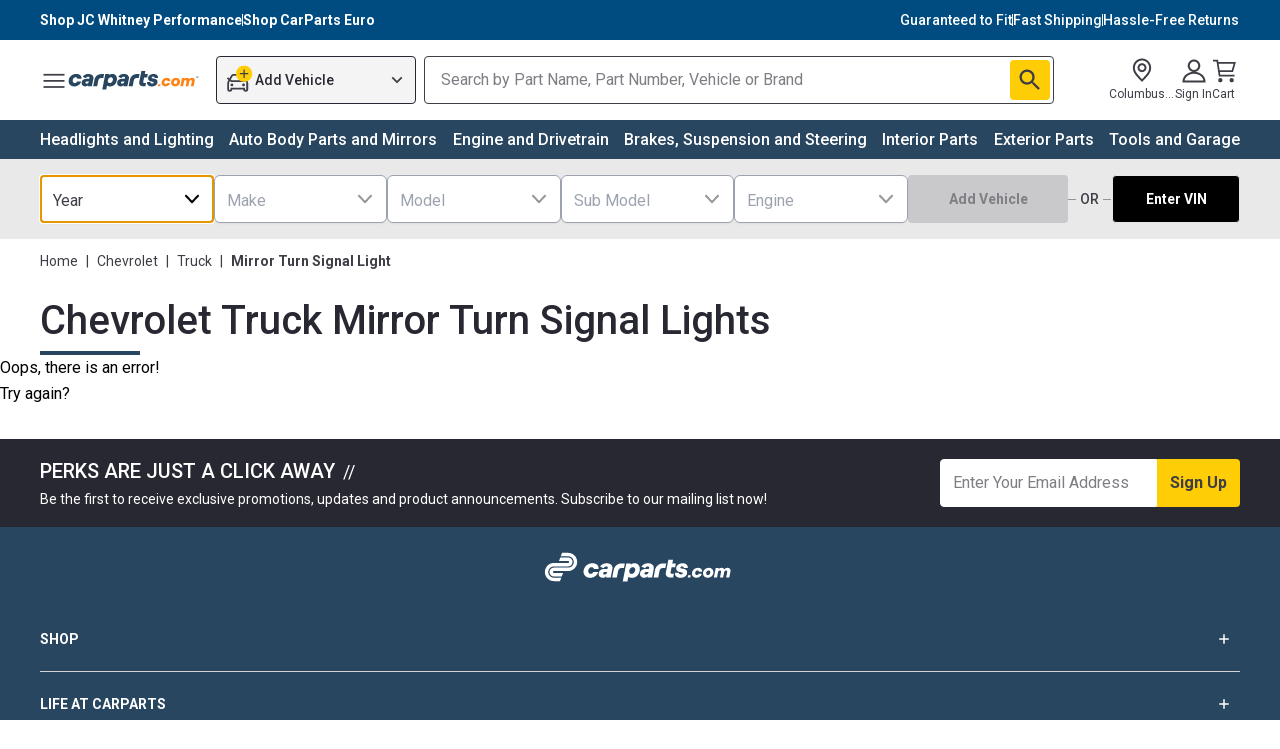

--- FILE ---
content_type: text/html; charset=utf-8
request_url: https://www.carparts.com/mirror-turn-signal-light/chevrolet/truck
body_size: 78218
content:
<!DOCTYPE html><html lang="en"><head><meta charSet="utf-8"/><title>Chevrolet Truck Mirror Turn Signal Lights | CarParts.com</title><meta name="robots" content="index,follow"/><meta name="description" content="Searching for an aftermarket Chevrolet Truck Mirror Turn Signal Light? Get it with our Free 30-Day Returns. Order now!"/><meta property="og:title" content="Chevrolet Truck Mirror Turn Signal Lights | CarParts.com"/><meta property="og:description" content="Searching for an aftermarket Chevrolet Truck Mirror Turn Signal Light? Get it with our Free 30-Day Returns. Order now!"/><link rel="canonical" href="https://www.carparts.com/mirror-turn-signal-light/chevrolet/truck"/><meta name="referrer" content="no-referrer-when-downgrade"/><meta name="apple-mobile-web-app-status-bar-style" content="black-translucent"/><meta name="msapplication-square310x310logo" content="https://cld.partsimg.com/image/upload/h_384,w_384/carparts/brand/icon_blue.png"/><meta name="apple-mobile-web-app-capable" content="yes"/><meta name="mobile-web-app-capable" content="yes"/><meta name="theme-color" content="#2e4787"/><meta name="viewport" content="width=device-width, initial-scale=1"/><link rel="icon" href="https://cld.partsimg.com/image/upload/h_32,w_32/carparts/brand/icon_blue.png" type="image/png" sizes="16x16"/><link rel="icon" href="https://cld.partsimg.com/image/upload/h_192,w_192/carparts/brand/icon_blue.png" sizes="192x192"/><link rel="apple-touch-icon" href="https://cld.partsimg.com/image/upload/h_192,w_192/carparts/brand/icon_blue.png"/><link rel="preconnect" href="https://api.carparts.com/" crossorigin="anonymous"/><link rel="preconnect" href="https://cld.partsimg.com/" crossorigin="anonymous"/><link rel="preconnect" href="https://s.go-mpulse.net/"/><link rel="preconnect" href="https://res.cloudinary.com/"/><link rel="preconnect" href="https://www.google-analytics.com/"/><link rel="preconnect" href="https://www.googletagmanager.com/"/><script type="application/ld+json">{"@context":"https://schema.org","@type":"Product"}</script><script type="application/ld+json">{"@context":"https://schema.org/","@type":"BreadcrumbList","itemListElement":[{"@type":"ListItem","position":1,"item":{"@id":"https://www.carparts.com/","name":"Home"}},{"@type":"ListItem","position":2,"item":{"@id":"https://www.carparts.com/chevrolet","name":"Chevrolet"}},{"@type":"ListItem","position":3,"item":{"@id":"https://www.carparts.com/chevrolet/truck","name":"Truck"}},{"@type":"ListItem","position":4,"item":{"@id":"https://www.carparts.com/mirror-turn-signal-light","name":"Mirror Turn Signal Light"}}]}</script><meta name="next-head-count" content="25"/><link rel="preconnect" href="https://fonts.googleapis.com"/><link rel="preconnect" href="https://fonts.gstatic.com" crossorigin="anonymous"/><style>
						:root {
							--font-roboto: 'Roboto', sans-serif;
						}
						</style><link rel="preconnect" href="https://fonts.googleapis12321.com"/><link rel="preconnect" href="https://fonts.gstatic.com"/><link href="https://fonts.googleapis.com/css2?family=Bebas+Neue&amp;family=Inter&amp;family=Mr+Dafoe&amp;family=Roboto+Flex:opsz,wght@8..144,100..1000&amp;display=swap" rel="stylesheet"/><style>
						:root {
							--font-roboto: 'Roboto', 'Roboto Flex', sans-serif;
						}
						</style><meta http-equiv="Cache-Control" content="no-cache, no-store, must-revalidate"/><link rel="preconnect" href="https://fonts.gstatic.com" crossorigin /><script id="is-bot" data-nscript="beforeInteractive">window.__IS_BOT__=true;</script><link rel="preload" href="https://mfe-category-page-bot.carparts.com/_next/static/css/f87e22d408f5baa6.css" as="style"/><link rel="stylesheet" href="https://mfe-category-page-bot.carparts.com/_next/static/css/f87e22d408f5baa6.css" data-n-p=""/><noscript data-n-css=""></noscript><script defer="" nomodule="" src="https://mfe-category-page-bot.carparts.com/_next/static/chunks/polyfills-c67a75d1b6f99dc8.js"></script><script async="" src="https://www.googletagmanager.com/gtag/js?id=UA-142837482-1" defer="" data-nscript="beforeInteractive"></script><script src="https://mfe-category-page-bot.carparts.com/_next/static/chunks/webpack-1768460348479-02cbd68efe445dd7.js" defer=""></script><script src="https://mfe-category-page-bot.carparts.com/_next/static/chunks/main-1768460348479-643281c777d96c8c.js" defer=""></script><script src="https://mfe-category-page-bot.carparts.com/_next/static/chunks/pages/_app-1768460348479-a74cd5d0ca8b1569.js" defer=""></script><script src="https://mfe-category-page-bot.carparts.com/_next/static/chunks/pages/categories/%5B...category%5D-1768460348479-883b1f1e1f539180.js" defer=""></script><script src="https://mfe-category-page-bot.carparts.com/_next/static/AlKJIil_pimPyjR1zVJby/_buildManifest.js" defer=""></script><script src="https://mfe-category-page-bot.carparts.com/_next/static/AlKJIil_pimPyjR1zVJby/_ssgManifest.js" defer=""></script><style data-href="https://fonts.googleapis.com/css2?family=Roboto:ital,wght@0,100;0,300;0,400;0,500;0,700;0,900;1,100;1,300;1,400;1,500;1,700;1,900&display=swap">@font-face{font-family:'Roboto';font-style:italic;font-weight:100;font-stretch:normal;font-display:swap;src:url(https://fonts.gstatic.com/l/font?kit=KFOKCnqEu92Fr1Mu53ZEC9_Vu3r1gIhOszmOClHrs6ljXfMMLoHRiAw&skey=c608c610063635f9&v=v50) format('woff')}@font-face{font-family:'Roboto';font-style:italic;font-weight:300;font-stretch:normal;font-display:swap;src:url(https://fonts.gstatic.com/l/font?kit=KFOKCnqEu92Fr1Mu53ZEC9_Vu3r1gIhOszmOClHrs6ljXfMMLt_QiAw&skey=c608c610063635f9&v=v50) format('woff')}@font-face{font-family:'Roboto';font-style:italic;font-weight:400;font-stretch:normal;font-display:swap;src:url(https://fonts.gstatic.com/l/font?kit=KFOKCnqEu92Fr1Mu53ZEC9_Vu3r1gIhOszmOClHrs6ljXfMMLoHQiAw&skey=c608c610063635f9&v=v50) format('woff')}@font-face{font-family:'Roboto';font-style:italic;font-weight:500;font-stretch:normal;font-display:swap;src:url(https://fonts.gstatic.com/l/font?kit=KFOKCnqEu92Fr1Mu53ZEC9_Vu3r1gIhOszmOClHrs6ljXfMMLrPQiAw&skey=c608c610063635f9&v=v50) format('woff')}@font-face{font-family:'Roboto';font-style:italic;font-weight:700;font-stretch:normal;font-display:swap;src:url(https://fonts.gstatic.com/l/font?kit=KFOKCnqEu92Fr1Mu53ZEC9_Vu3r1gIhOszmOClHrs6ljXfMMLmbXiAw&skey=c608c610063635f9&v=v50) format('woff')}@font-face{font-family:'Roboto';font-style:italic;font-weight:900;font-stretch:normal;font-display:swap;src:url(https://fonts.gstatic.com/l/font?kit=KFOKCnqEu92Fr1Mu53ZEC9_Vu3r1gIhOszmOClHrs6ljXfMMLijXiAw&skey=c608c610063635f9&v=v50) format('woff')}@font-face{font-family:'Roboto';font-style:normal;font-weight:100;font-stretch:normal;font-display:swap;src:url(https://fonts.gstatic.com/l/font?kit=KFOMCnqEu92Fr1ME7kSn66aGLdTylUAMQXC89YmC2DPNWubEbGmQ&skey=a0a0114a1dcab3ac&v=v50) format('woff')}@font-face{font-family:'Roboto';font-style:normal;font-weight:300;font-stretch:normal;font-display:swap;src:url(https://fonts.gstatic.com/l/font?kit=KFOMCnqEu92Fr1ME7kSn66aGLdTylUAMQXC89YmC2DPNWuaabWmQ&skey=a0a0114a1dcab3ac&v=v50) format('woff')}@font-face{font-family:'Roboto';font-style:normal;font-weight:400;font-stretch:normal;font-display:swap;src:url(https://fonts.gstatic.com/l/font?kit=KFOMCnqEu92Fr1ME7kSn66aGLdTylUAMQXC89YmC2DPNWubEbWmQ&skey=a0a0114a1dcab3ac&v=v50) format('woff')}@font-face{font-family:'Roboto';font-style:normal;font-weight:500;font-stretch:normal;font-display:swap;src:url(https://fonts.gstatic.com/l/font?kit=KFOMCnqEu92Fr1ME7kSn66aGLdTylUAMQXC89YmC2DPNWub2bWmQ&skey=a0a0114a1dcab3ac&v=v50) format('woff')}@font-face{font-family:'Roboto';font-style:normal;font-weight:700;font-stretch:normal;font-display:swap;src:url(https://fonts.gstatic.com/l/font?kit=KFOMCnqEu92Fr1ME7kSn66aGLdTylUAMQXC89YmC2DPNWuYjammQ&skey=a0a0114a1dcab3ac&v=v50) format('woff')}@font-face{font-family:'Roboto';font-style:normal;font-weight:900;font-stretch:normal;font-display:swap;src:url(https://fonts.gstatic.com/l/font?kit=KFOMCnqEu92Fr1ME7kSn66aGLdTylUAMQXC89YmC2DPNWuZtammQ&skey=a0a0114a1dcab3ac&v=v50) format('woff')}@font-face{font-family:'Roboto';font-style:italic;font-weight:100;font-stretch:100%;font-display:swap;src:url(https://fonts.gstatic.com/s/roboto/v50/KFO5CnqEu92Fr1Mu53ZEC9_Vu3r1gIhOszmkC3kaSTbQWt4N.woff2) format('woff2');unicode-range:U+0460-052F,U+1C80-1C8A,U+20B4,U+2DE0-2DFF,U+A640-A69F,U+FE2E-FE2F}@font-face{font-family:'Roboto';font-style:italic;font-weight:100;font-stretch:100%;font-display:swap;src:url(https://fonts.gstatic.com/s/roboto/v50/KFO5CnqEu92Fr1Mu53ZEC9_Vu3r1gIhOszmkAnkaSTbQWt4N.woff2) format('woff2');unicode-range:U+0301,U+0400-045F,U+0490-0491,U+04B0-04B1,U+2116}@font-face{font-family:'Roboto';font-style:italic;font-weight:100;font-stretch:100%;font-display:swap;src:url(https://fonts.gstatic.com/s/roboto/v50/KFO5CnqEu92Fr1Mu53ZEC9_Vu3r1gIhOszmkCnkaSTbQWt4N.woff2) format('woff2');unicode-range:U+1F00-1FFF}@font-face{font-family:'Roboto';font-style:italic;font-weight:100;font-stretch:100%;font-display:swap;src:url(https://fonts.gstatic.com/s/roboto/v50/KFO5CnqEu92Fr1Mu53ZEC9_Vu3r1gIhOszmkBXkaSTbQWt4N.woff2) format('woff2');unicode-range:U+0370-0377,U+037A-037F,U+0384-038A,U+038C,U+038E-03A1,U+03A3-03FF}@font-face{font-family:'Roboto';font-style:italic;font-weight:100;font-stretch:100%;font-display:swap;src:url(https://fonts.gstatic.com/s/roboto/v50/KFO5CnqEu92Fr1Mu53ZEC9_Vu3r1gIhOszmkenkaSTbQWt4N.woff2) format('woff2');unicode-range:U+0302-0303,U+0305,U+0307-0308,U+0310,U+0312,U+0315,U+031A,U+0326-0327,U+032C,U+032F-0330,U+0332-0333,U+0338,U+033A,U+0346,U+034D,U+0391-03A1,U+03A3-03A9,U+03B1-03C9,U+03D1,U+03D5-03D6,U+03F0-03F1,U+03F4-03F5,U+2016-2017,U+2034-2038,U+203C,U+2040,U+2043,U+2047,U+2050,U+2057,U+205F,U+2070-2071,U+2074-208E,U+2090-209C,U+20D0-20DC,U+20E1,U+20E5-20EF,U+2100-2112,U+2114-2115,U+2117-2121,U+2123-214F,U+2190,U+2192,U+2194-21AE,U+21B0-21E5,U+21F1-21F2,U+21F4-2211,U+2213-2214,U+2216-22FF,U+2308-230B,U+2310,U+2319,U+231C-2321,U+2336-237A,U+237C,U+2395,U+239B-23B7,U+23D0,U+23DC-23E1,U+2474-2475,U+25AF,U+25B3,U+25B7,U+25BD,U+25C1,U+25CA,U+25CC,U+25FB,U+266D-266F,U+27C0-27FF,U+2900-2AFF,U+2B0E-2B11,U+2B30-2B4C,U+2BFE,U+3030,U+FF5B,U+FF5D,U+1D400-1D7FF,U+1EE00-1EEFF}@font-face{font-family:'Roboto';font-style:italic;font-weight:100;font-stretch:100%;font-display:swap;src:url(https://fonts.gstatic.com/s/roboto/v50/KFO5CnqEu92Fr1Mu53ZEC9_Vu3r1gIhOszmkaHkaSTbQWt4N.woff2) format('woff2');unicode-range:U+0001-000C,U+000E-001F,U+007F-009F,U+20DD-20E0,U+20E2-20E4,U+2150-218F,U+2190,U+2192,U+2194-2199,U+21AF,U+21E6-21F0,U+21F3,U+2218-2219,U+2299,U+22C4-22C6,U+2300-243F,U+2440-244A,U+2460-24FF,U+25A0-27BF,U+2800-28FF,U+2921-2922,U+2981,U+29BF,U+29EB,U+2B00-2BFF,U+4DC0-4DFF,U+FFF9-FFFB,U+10140-1018E,U+10190-1019C,U+101A0,U+101D0-101FD,U+102E0-102FB,U+10E60-10E7E,U+1D2C0-1D2D3,U+1D2E0-1D37F,U+1F000-1F0FF,U+1F100-1F1AD,U+1F1E6-1F1FF,U+1F30D-1F30F,U+1F315,U+1F31C,U+1F31E,U+1F320-1F32C,U+1F336,U+1F378,U+1F37D,U+1F382,U+1F393-1F39F,U+1F3A7-1F3A8,U+1F3AC-1F3AF,U+1F3C2,U+1F3C4-1F3C6,U+1F3CA-1F3CE,U+1F3D4-1F3E0,U+1F3ED,U+1F3F1-1F3F3,U+1F3F5-1F3F7,U+1F408,U+1F415,U+1F41F,U+1F426,U+1F43F,U+1F441-1F442,U+1F444,U+1F446-1F449,U+1F44C-1F44E,U+1F453,U+1F46A,U+1F47D,U+1F4A3,U+1F4B0,U+1F4B3,U+1F4B9,U+1F4BB,U+1F4BF,U+1F4C8-1F4CB,U+1F4D6,U+1F4DA,U+1F4DF,U+1F4E3-1F4E6,U+1F4EA-1F4ED,U+1F4F7,U+1F4F9-1F4FB,U+1F4FD-1F4FE,U+1F503,U+1F507-1F50B,U+1F50D,U+1F512-1F513,U+1F53E-1F54A,U+1F54F-1F5FA,U+1F610,U+1F650-1F67F,U+1F687,U+1F68D,U+1F691,U+1F694,U+1F698,U+1F6AD,U+1F6B2,U+1F6B9-1F6BA,U+1F6BC,U+1F6C6-1F6CF,U+1F6D3-1F6D7,U+1F6E0-1F6EA,U+1F6F0-1F6F3,U+1F6F7-1F6FC,U+1F700-1F7FF,U+1F800-1F80B,U+1F810-1F847,U+1F850-1F859,U+1F860-1F887,U+1F890-1F8AD,U+1F8B0-1F8BB,U+1F8C0-1F8C1,U+1F900-1F90B,U+1F93B,U+1F946,U+1F984,U+1F996,U+1F9E9,U+1FA00-1FA6F,U+1FA70-1FA7C,U+1FA80-1FA89,U+1FA8F-1FAC6,U+1FACE-1FADC,U+1FADF-1FAE9,U+1FAF0-1FAF8,U+1FB00-1FBFF}@font-face{font-family:'Roboto';font-style:italic;font-weight:100;font-stretch:100%;font-display:swap;src:url(https://fonts.gstatic.com/s/roboto/v50/KFO5CnqEu92Fr1Mu53ZEC9_Vu3r1gIhOszmkCXkaSTbQWt4N.woff2) format('woff2');unicode-range:U+0102-0103,U+0110-0111,U+0128-0129,U+0168-0169,U+01A0-01A1,U+01AF-01B0,U+0300-0301,U+0303-0304,U+0308-0309,U+0323,U+0329,U+1EA0-1EF9,U+20AB}@font-face{font-family:'Roboto';font-style:italic;font-weight:100;font-stretch:100%;font-display:swap;src:url(https://fonts.gstatic.com/s/roboto/v50/KFO5CnqEu92Fr1Mu53ZEC9_Vu3r1gIhOszmkCHkaSTbQWt4N.woff2) format('woff2');unicode-range:U+0100-02BA,U+02BD-02C5,U+02C7-02CC,U+02CE-02D7,U+02DD-02FF,U+0304,U+0308,U+0329,U+1D00-1DBF,U+1E00-1E9F,U+1EF2-1EFF,U+2020,U+20A0-20AB,U+20AD-20C0,U+2113,U+2C60-2C7F,U+A720-A7FF}@font-face{font-family:'Roboto';font-style:italic;font-weight:100;font-stretch:100%;font-display:swap;src:url(https://fonts.gstatic.com/s/roboto/v50/KFO5CnqEu92Fr1Mu53ZEC9_Vu3r1gIhOszmkBnkaSTbQWg.woff2) format('woff2');unicode-range:U+0000-00FF,U+0131,U+0152-0153,U+02BB-02BC,U+02C6,U+02DA,U+02DC,U+0304,U+0308,U+0329,U+2000-206F,U+20AC,U+2122,U+2191,U+2193,U+2212,U+2215,U+FEFF,U+FFFD}@font-face{font-family:'Roboto';font-style:italic;font-weight:300;font-stretch:100%;font-display:swap;src:url(https://fonts.gstatic.com/s/roboto/v50/KFO5CnqEu92Fr1Mu53ZEC9_Vu3r1gIhOszmkC3kaSTbQWt4N.woff2) format('woff2');unicode-range:U+0460-052F,U+1C80-1C8A,U+20B4,U+2DE0-2DFF,U+A640-A69F,U+FE2E-FE2F}@font-face{font-family:'Roboto';font-style:italic;font-weight:300;font-stretch:100%;font-display:swap;src:url(https://fonts.gstatic.com/s/roboto/v50/KFO5CnqEu92Fr1Mu53ZEC9_Vu3r1gIhOszmkAnkaSTbQWt4N.woff2) format('woff2');unicode-range:U+0301,U+0400-045F,U+0490-0491,U+04B0-04B1,U+2116}@font-face{font-family:'Roboto';font-style:italic;font-weight:300;font-stretch:100%;font-display:swap;src:url(https://fonts.gstatic.com/s/roboto/v50/KFO5CnqEu92Fr1Mu53ZEC9_Vu3r1gIhOszmkCnkaSTbQWt4N.woff2) format('woff2');unicode-range:U+1F00-1FFF}@font-face{font-family:'Roboto';font-style:italic;font-weight:300;font-stretch:100%;font-display:swap;src:url(https://fonts.gstatic.com/s/roboto/v50/KFO5CnqEu92Fr1Mu53ZEC9_Vu3r1gIhOszmkBXkaSTbQWt4N.woff2) format('woff2');unicode-range:U+0370-0377,U+037A-037F,U+0384-038A,U+038C,U+038E-03A1,U+03A3-03FF}@font-face{font-family:'Roboto';font-style:italic;font-weight:300;font-stretch:100%;font-display:swap;src:url(https://fonts.gstatic.com/s/roboto/v50/KFO5CnqEu92Fr1Mu53ZEC9_Vu3r1gIhOszmkenkaSTbQWt4N.woff2) format('woff2');unicode-range:U+0302-0303,U+0305,U+0307-0308,U+0310,U+0312,U+0315,U+031A,U+0326-0327,U+032C,U+032F-0330,U+0332-0333,U+0338,U+033A,U+0346,U+034D,U+0391-03A1,U+03A3-03A9,U+03B1-03C9,U+03D1,U+03D5-03D6,U+03F0-03F1,U+03F4-03F5,U+2016-2017,U+2034-2038,U+203C,U+2040,U+2043,U+2047,U+2050,U+2057,U+205F,U+2070-2071,U+2074-208E,U+2090-209C,U+20D0-20DC,U+20E1,U+20E5-20EF,U+2100-2112,U+2114-2115,U+2117-2121,U+2123-214F,U+2190,U+2192,U+2194-21AE,U+21B0-21E5,U+21F1-21F2,U+21F4-2211,U+2213-2214,U+2216-22FF,U+2308-230B,U+2310,U+2319,U+231C-2321,U+2336-237A,U+237C,U+2395,U+239B-23B7,U+23D0,U+23DC-23E1,U+2474-2475,U+25AF,U+25B3,U+25B7,U+25BD,U+25C1,U+25CA,U+25CC,U+25FB,U+266D-266F,U+27C0-27FF,U+2900-2AFF,U+2B0E-2B11,U+2B30-2B4C,U+2BFE,U+3030,U+FF5B,U+FF5D,U+1D400-1D7FF,U+1EE00-1EEFF}@font-face{font-family:'Roboto';font-style:italic;font-weight:300;font-stretch:100%;font-display:swap;src:url(https://fonts.gstatic.com/s/roboto/v50/KFO5CnqEu92Fr1Mu53ZEC9_Vu3r1gIhOszmkaHkaSTbQWt4N.woff2) format('woff2');unicode-range:U+0001-000C,U+000E-001F,U+007F-009F,U+20DD-20E0,U+20E2-20E4,U+2150-218F,U+2190,U+2192,U+2194-2199,U+21AF,U+21E6-21F0,U+21F3,U+2218-2219,U+2299,U+22C4-22C6,U+2300-243F,U+2440-244A,U+2460-24FF,U+25A0-27BF,U+2800-28FF,U+2921-2922,U+2981,U+29BF,U+29EB,U+2B00-2BFF,U+4DC0-4DFF,U+FFF9-FFFB,U+10140-1018E,U+10190-1019C,U+101A0,U+101D0-101FD,U+102E0-102FB,U+10E60-10E7E,U+1D2C0-1D2D3,U+1D2E0-1D37F,U+1F000-1F0FF,U+1F100-1F1AD,U+1F1E6-1F1FF,U+1F30D-1F30F,U+1F315,U+1F31C,U+1F31E,U+1F320-1F32C,U+1F336,U+1F378,U+1F37D,U+1F382,U+1F393-1F39F,U+1F3A7-1F3A8,U+1F3AC-1F3AF,U+1F3C2,U+1F3C4-1F3C6,U+1F3CA-1F3CE,U+1F3D4-1F3E0,U+1F3ED,U+1F3F1-1F3F3,U+1F3F5-1F3F7,U+1F408,U+1F415,U+1F41F,U+1F426,U+1F43F,U+1F441-1F442,U+1F444,U+1F446-1F449,U+1F44C-1F44E,U+1F453,U+1F46A,U+1F47D,U+1F4A3,U+1F4B0,U+1F4B3,U+1F4B9,U+1F4BB,U+1F4BF,U+1F4C8-1F4CB,U+1F4D6,U+1F4DA,U+1F4DF,U+1F4E3-1F4E6,U+1F4EA-1F4ED,U+1F4F7,U+1F4F9-1F4FB,U+1F4FD-1F4FE,U+1F503,U+1F507-1F50B,U+1F50D,U+1F512-1F513,U+1F53E-1F54A,U+1F54F-1F5FA,U+1F610,U+1F650-1F67F,U+1F687,U+1F68D,U+1F691,U+1F694,U+1F698,U+1F6AD,U+1F6B2,U+1F6B9-1F6BA,U+1F6BC,U+1F6C6-1F6CF,U+1F6D3-1F6D7,U+1F6E0-1F6EA,U+1F6F0-1F6F3,U+1F6F7-1F6FC,U+1F700-1F7FF,U+1F800-1F80B,U+1F810-1F847,U+1F850-1F859,U+1F860-1F887,U+1F890-1F8AD,U+1F8B0-1F8BB,U+1F8C0-1F8C1,U+1F900-1F90B,U+1F93B,U+1F946,U+1F984,U+1F996,U+1F9E9,U+1FA00-1FA6F,U+1FA70-1FA7C,U+1FA80-1FA89,U+1FA8F-1FAC6,U+1FACE-1FADC,U+1FADF-1FAE9,U+1FAF0-1FAF8,U+1FB00-1FBFF}@font-face{font-family:'Roboto';font-style:italic;font-weight:300;font-stretch:100%;font-display:swap;src:url(https://fonts.gstatic.com/s/roboto/v50/KFO5CnqEu92Fr1Mu53ZEC9_Vu3r1gIhOszmkCXkaSTbQWt4N.woff2) format('woff2');unicode-range:U+0102-0103,U+0110-0111,U+0128-0129,U+0168-0169,U+01A0-01A1,U+01AF-01B0,U+0300-0301,U+0303-0304,U+0308-0309,U+0323,U+0329,U+1EA0-1EF9,U+20AB}@font-face{font-family:'Roboto';font-style:italic;font-weight:300;font-stretch:100%;font-display:swap;src:url(https://fonts.gstatic.com/s/roboto/v50/KFO5CnqEu92Fr1Mu53ZEC9_Vu3r1gIhOszmkCHkaSTbQWt4N.woff2) format('woff2');unicode-range:U+0100-02BA,U+02BD-02C5,U+02C7-02CC,U+02CE-02D7,U+02DD-02FF,U+0304,U+0308,U+0329,U+1D00-1DBF,U+1E00-1E9F,U+1EF2-1EFF,U+2020,U+20A0-20AB,U+20AD-20C0,U+2113,U+2C60-2C7F,U+A720-A7FF}@font-face{font-family:'Roboto';font-style:italic;font-weight:300;font-stretch:100%;font-display:swap;src:url(https://fonts.gstatic.com/s/roboto/v50/KFO5CnqEu92Fr1Mu53ZEC9_Vu3r1gIhOszmkBnkaSTbQWg.woff2) format('woff2');unicode-range:U+0000-00FF,U+0131,U+0152-0153,U+02BB-02BC,U+02C6,U+02DA,U+02DC,U+0304,U+0308,U+0329,U+2000-206F,U+20AC,U+2122,U+2191,U+2193,U+2212,U+2215,U+FEFF,U+FFFD}@font-face{font-family:'Roboto';font-style:italic;font-weight:400;font-stretch:100%;font-display:swap;src:url(https://fonts.gstatic.com/s/roboto/v50/KFO5CnqEu92Fr1Mu53ZEC9_Vu3r1gIhOszmkC3kaSTbQWt4N.woff2) format('woff2');unicode-range:U+0460-052F,U+1C80-1C8A,U+20B4,U+2DE0-2DFF,U+A640-A69F,U+FE2E-FE2F}@font-face{font-family:'Roboto';font-style:italic;font-weight:400;font-stretch:100%;font-display:swap;src:url(https://fonts.gstatic.com/s/roboto/v50/KFO5CnqEu92Fr1Mu53ZEC9_Vu3r1gIhOszmkAnkaSTbQWt4N.woff2) format('woff2');unicode-range:U+0301,U+0400-045F,U+0490-0491,U+04B0-04B1,U+2116}@font-face{font-family:'Roboto';font-style:italic;font-weight:400;font-stretch:100%;font-display:swap;src:url(https://fonts.gstatic.com/s/roboto/v50/KFO5CnqEu92Fr1Mu53ZEC9_Vu3r1gIhOszmkCnkaSTbQWt4N.woff2) format('woff2');unicode-range:U+1F00-1FFF}@font-face{font-family:'Roboto';font-style:italic;font-weight:400;font-stretch:100%;font-display:swap;src:url(https://fonts.gstatic.com/s/roboto/v50/KFO5CnqEu92Fr1Mu53ZEC9_Vu3r1gIhOszmkBXkaSTbQWt4N.woff2) format('woff2');unicode-range:U+0370-0377,U+037A-037F,U+0384-038A,U+038C,U+038E-03A1,U+03A3-03FF}@font-face{font-family:'Roboto';font-style:italic;font-weight:400;font-stretch:100%;font-display:swap;src:url(https://fonts.gstatic.com/s/roboto/v50/KFO5CnqEu92Fr1Mu53ZEC9_Vu3r1gIhOszmkenkaSTbQWt4N.woff2) format('woff2');unicode-range:U+0302-0303,U+0305,U+0307-0308,U+0310,U+0312,U+0315,U+031A,U+0326-0327,U+032C,U+032F-0330,U+0332-0333,U+0338,U+033A,U+0346,U+034D,U+0391-03A1,U+03A3-03A9,U+03B1-03C9,U+03D1,U+03D5-03D6,U+03F0-03F1,U+03F4-03F5,U+2016-2017,U+2034-2038,U+203C,U+2040,U+2043,U+2047,U+2050,U+2057,U+205F,U+2070-2071,U+2074-208E,U+2090-209C,U+20D0-20DC,U+20E1,U+20E5-20EF,U+2100-2112,U+2114-2115,U+2117-2121,U+2123-214F,U+2190,U+2192,U+2194-21AE,U+21B0-21E5,U+21F1-21F2,U+21F4-2211,U+2213-2214,U+2216-22FF,U+2308-230B,U+2310,U+2319,U+231C-2321,U+2336-237A,U+237C,U+2395,U+239B-23B7,U+23D0,U+23DC-23E1,U+2474-2475,U+25AF,U+25B3,U+25B7,U+25BD,U+25C1,U+25CA,U+25CC,U+25FB,U+266D-266F,U+27C0-27FF,U+2900-2AFF,U+2B0E-2B11,U+2B30-2B4C,U+2BFE,U+3030,U+FF5B,U+FF5D,U+1D400-1D7FF,U+1EE00-1EEFF}@font-face{font-family:'Roboto';font-style:italic;font-weight:400;font-stretch:100%;font-display:swap;src:url(https://fonts.gstatic.com/s/roboto/v50/KFO5CnqEu92Fr1Mu53ZEC9_Vu3r1gIhOszmkaHkaSTbQWt4N.woff2) format('woff2');unicode-range:U+0001-000C,U+000E-001F,U+007F-009F,U+20DD-20E0,U+20E2-20E4,U+2150-218F,U+2190,U+2192,U+2194-2199,U+21AF,U+21E6-21F0,U+21F3,U+2218-2219,U+2299,U+22C4-22C6,U+2300-243F,U+2440-244A,U+2460-24FF,U+25A0-27BF,U+2800-28FF,U+2921-2922,U+2981,U+29BF,U+29EB,U+2B00-2BFF,U+4DC0-4DFF,U+FFF9-FFFB,U+10140-1018E,U+10190-1019C,U+101A0,U+101D0-101FD,U+102E0-102FB,U+10E60-10E7E,U+1D2C0-1D2D3,U+1D2E0-1D37F,U+1F000-1F0FF,U+1F100-1F1AD,U+1F1E6-1F1FF,U+1F30D-1F30F,U+1F315,U+1F31C,U+1F31E,U+1F320-1F32C,U+1F336,U+1F378,U+1F37D,U+1F382,U+1F393-1F39F,U+1F3A7-1F3A8,U+1F3AC-1F3AF,U+1F3C2,U+1F3C4-1F3C6,U+1F3CA-1F3CE,U+1F3D4-1F3E0,U+1F3ED,U+1F3F1-1F3F3,U+1F3F5-1F3F7,U+1F408,U+1F415,U+1F41F,U+1F426,U+1F43F,U+1F441-1F442,U+1F444,U+1F446-1F449,U+1F44C-1F44E,U+1F453,U+1F46A,U+1F47D,U+1F4A3,U+1F4B0,U+1F4B3,U+1F4B9,U+1F4BB,U+1F4BF,U+1F4C8-1F4CB,U+1F4D6,U+1F4DA,U+1F4DF,U+1F4E3-1F4E6,U+1F4EA-1F4ED,U+1F4F7,U+1F4F9-1F4FB,U+1F4FD-1F4FE,U+1F503,U+1F507-1F50B,U+1F50D,U+1F512-1F513,U+1F53E-1F54A,U+1F54F-1F5FA,U+1F610,U+1F650-1F67F,U+1F687,U+1F68D,U+1F691,U+1F694,U+1F698,U+1F6AD,U+1F6B2,U+1F6B9-1F6BA,U+1F6BC,U+1F6C6-1F6CF,U+1F6D3-1F6D7,U+1F6E0-1F6EA,U+1F6F0-1F6F3,U+1F6F7-1F6FC,U+1F700-1F7FF,U+1F800-1F80B,U+1F810-1F847,U+1F850-1F859,U+1F860-1F887,U+1F890-1F8AD,U+1F8B0-1F8BB,U+1F8C0-1F8C1,U+1F900-1F90B,U+1F93B,U+1F946,U+1F984,U+1F996,U+1F9E9,U+1FA00-1FA6F,U+1FA70-1FA7C,U+1FA80-1FA89,U+1FA8F-1FAC6,U+1FACE-1FADC,U+1FADF-1FAE9,U+1FAF0-1FAF8,U+1FB00-1FBFF}@font-face{font-family:'Roboto';font-style:italic;font-weight:400;font-stretch:100%;font-display:swap;src:url(https://fonts.gstatic.com/s/roboto/v50/KFO5CnqEu92Fr1Mu53ZEC9_Vu3r1gIhOszmkCXkaSTbQWt4N.woff2) format('woff2');unicode-range:U+0102-0103,U+0110-0111,U+0128-0129,U+0168-0169,U+01A0-01A1,U+01AF-01B0,U+0300-0301,U+0303-0304,U+0308-0309,U+0323,U+0329,U+1EA0-1EF9,U+20AB}@font-face{font-family:'Roboto';font-style:italic;font-weight:400;font-stretch:100%;font-display:swap;src:url(https://fonts.gstatic.com/s/roboto/v50/KFO5CnqEu92Fr1Mu53ZEC9_Vu3r1gIhOszmkCHkaSTbQWt4N.woff2) format('woff2');unicode-range:U+0100-02BA,U+02BD-02C5,U+02C7-02CC,U+02CE-02D7,U+02DD-02FF,U+0304,U+0308,U+0329,U+1D00-1DBF,U+1E00-1E9F,U+1EF2-1EFF,U+2020,U+20A0-20AB,U+20AD-20C0,U+2113,U+2C60-2C7F,U+A720-A7FF}@font-face{font-family:'Roboto';font-style:italic;font-weight:400;font-stretch:100%;font-display:swap;src:url(https://fonts.gstatic.com/s/roboto/v50/KFO5CnqEu92Fr1Mu53ZEC9_Vu3r1gIhOszmkBnkaSTbQWg.woff2) format('woff2');unicode-range:U+0000-00FF,U+0131,U+0152-0153,U+02BB-02BC,U+02C6,U+02DA,U+02DC,U+0304,U+0308,U+0329,U+2000-206F,U+20AC,U+2122,U+2191,U+2193,U+2212,U+2215,U+FEFF,U+FFFD}@font-face{font-family:'Roboto';font-style:italic;font-weight:500;font-stretch:100%;font-display:swap;src:url(https://fonts.gstatic.com/s/roboto/v50/KFO5CnqEu92Fr1Mu53ZEC9_Vu3r1gIhOszmkC3kaSTbQWt4N.woff2) format('woff2');unicode-range:U+0460-052F,U+1C80-1C8A,U+20B4,U+2DE0-2DFF,U+A640-A69F,U+FE2E-FE2F}@font-face{font-family:'Roboto';font-style:italic;font-weight:500;font-stretch:100%;font-display:swap;src:url(https://fonts.gstatic.com/s/roboto/v50/KFO5CnqEu92Fr1Mu53ZEC9_Vu3r1gIhOszmkAnkaSTbQWt4N.woff2) format('woff2');unicode-range:U+0301,U+0400-045F,U+0490-0491,U+04B0-04B1,U+2116}@font-face{font-family:'Roboto';font-style:italic;font-weight:500;font-stretch:100%;font-display:swap;src:url(https://fonts.gstatic.com/s/roboto/v50/KFO5CnqEu92Fr1Mu53ZEC9_Vu3r1gIhOszmkCnkaSTbQWt4N.woff2) format('woff2');unicode-range:U+1F00-1FFF}@font-face{font-family:'Roboto';font-style:italic;font-weight:500;font-stretch:100%;font-display:swap;src:url(https://fonts.gstatic.com/s/roboto/v50/KFO5CnqEu92Fr1Mu53ZEC9_Vu3r1gIhOszmkBXkaSTbQWt4N.woff2) format('woff2');unicode-range:U+0370-0377,U+037A-037F,U+0384-038A,U+038C,U+038E-03A1,U+03A3-03FF}@font-face{font-family:'Roboto';font-style:italic;font-weight:500;font-stretch:100%;font-display:swap;src:url(https://fonts.gstatic.com/s/roboto/v50/KFO5CnqEu92Fr1Mu53ZEC9_Vu3r1gIhOszmkenkaSTbQWt4N.woff2) format('woff2');unicode-range:U+0302-0303,U+0305,U+0307-0308,U+0310,U+0312,U+0315,U+031A,U+0326-0327,U+032C,U+032F-0330,U+0332-0333,U+0338,U+033A,U+0346,U+034D,U+0391-03A1,U+03A3-03A9,U+03B1-03C9,U+03D1,U+03D5-03D6,U+03F0-03F1,U+03F4-03F5,U+2016-2017,U+2034-2038,U+203C,U+2040,U+2043,U+2047,U+2050,U+2057,U+205F,U+2070-2071,U+2074-208E,U+2090-209C,U+20D0-20DC,U+20E1,U+20E5-20EF,U+2100-2112,U+2114-2115,U+2117-2121,U+2123-214F,U+2190,U+2192,U+2194-21AE,U+21B0-21E5,U+21F1-21F2,U+21F4-2211,U+2213-2214,U+2216-22FF,U+2308-230B,U+2310,U+2319,U+231C-2321,U+2336-237A,U+237C,U+2395,U+239B-23B7,U+23D0,U+23DC-23E1,U+2474-2475,U+25AF,U+25B3,U+25B7,U+25BD,U+25C1,U+25CA,U+25CC,U+25FB,U+266D-266F,U+27C0-27FF,U+2900-2AFF,U+2B0E-2B11,U+2B30-2B4C,U+2BFE,U+3030,U+FF5B,U+FF5D,U+1D400-1D7FF,U+1EE00-1EEFF}@font-face{font-family:'Roboto';font-style:italic;font-weight:500;font-stretch:100%;font-display:swap;src:url(https://fonts.gstatic.com/s/roboto/v50/KFO5CnqEu92Fr1Mu53ZEC9_Vu3r1gIhOszmkaHkaSTbQWt4N.woff2) format('woff2');unicode-range:U+0001-000C,U+000E-001F,U+007F-009F,U+20DD-20E0,U+20E2-20E4,U+2150-218F,U+2190,U+2192,U+2194-2199,U+21AF,U+21E6-21F0,U+21F3,U+2218-2219,U+2299,U+22C4-22C6,U+2300-243F,U+2440-244A,U+2460-24FF,U+25A0-27BF,U+2800-28FF,U+2921-2922,U+2981,U+29BF,U+29EB,U+2B00-2BFF,U+4DC0-4DFF,U+FFF9-FFFB,U+10140-1018E,U+10190-1019C,U+101A0,U+101D0-101FD,U+102E0-102FB,U+10E60-10E7E,U+1D2C0-1D2D3,U+1D2E0-1D37F,U+1F000-1F0FF,U+1F100-1F1AD,U+1F1E6-1F1FF,U+1F30D-1F30F,U+1F315,U+1F31C,U+1F31E,U+1F320-1F32C,U+1F336,U+1F378,U+1F37D,U+1F382,U+1F393-1F39F,U+1F3A7-1F3A8,U+1F3AC-1F3AF,U+1F3C2,U+1F3C4-1F3C6,U+1F3CA-1F3CE,U+1F3D4-1F3E0,U+1F3ED,U+1F3F1-1F3F3,U+1F3F5-1F3F7,U+1F408,U+1F415,U+1F41F,U+1F426,U+1F43F,U+1F441-1F442,U+1F444,U+1F446-1F449,U+1F44C-1F44E,U+1F453,U+1F46A,U+1F47D,U+1F4A3,U+1F4B0,U+1F4B3,U+1F4B9,U+1F4BB,U+1F4BF,U+1F4C8-1F4CB,U+1F4D6,U+1F4DA,U+1F4DF,U+1F4E3-1F4E6,U+1F4EA-1F4ED,U+1F4F7,U+1F4F9-1F4FB,U+1F4FD-1F4FE,U+1F503,U+1F507-1F50B,U+1F50D,U+1F512-1F513,U+1F53E-1F54A,U+1F54F-1F5FA,U+1F610,U+1F650-1F67F,U+1F687,U+1F68D,U+1F691,U+1F694,U+1F698,U+1F6AD,U+1F6B2,U+1F6B9-1F6BA,U+1F6BC,U+1F6C6-1F6CF,U+1F6D3-1F6D7,U+1F6E0-1F6EA,U+1F6F0-1F6F3,U+1F6F7-1F6FC,U+1F700-1F7FF,U+1F800-1F80B,U+1F810-1F847,U+1F850-1F859,U+1F860-1F887,U+1F890-1F8AD,U+1F8B0-1F8BB,U+1F8C0-1F8C1,U+1F900-1F90B,U+1F93B,U+1F946,U+1F984,U+1F996,U+1F9E9,U+1FA00-1FA6F,U+1FA70-1FA7C,U+1FA80-1FA89,U+1FA8F-1FAC6,U+1FACE-1FADC,U+1FADF-1FAE9,U+1FAF0-1FAF8,U+1FB00-1FBFF}@font-face{font-family:'Roboto';font-style:italic;font-weight:500;font-stretch:100%;font-display:swap;src:url(https://fonts.gstatic.com/s/roboto/v50/KFO5CnqEu92Fr1Mu53ZEC9_Vu3r1gIhOszmkCXkaSTbQWt4N.woff2) format('woff2');unicode-range:U+0102-0103,U+0110-0111,U+0128-0129,U+0168-0169,U+01A0-01A1,U+01AF-01B0,U+0300-0301,U+0303-0304,U+0308-0309,U+0323,U+0329,U+1EA0-1EF9,U+20AB}@font-face{font-family:'Roboto';font-style:italic;font-weight:500;font-stretch:100%;font-display:swap;src:url(https://fonts.gstatic.com/s/roboto/v50/KFO5CnqEu92Fr1Mu53ZEC9_Vu3r1gIhOszmkCHkaSTbQWt4N.woff2) format('woff2');unicode-range:U+0100-02BA,U+02BD-02C5,U+02C7-02CC,U+02CE-02D7,U+02DD-02FF,U+0304,U+0308,U+0329,U+1D00-1DBF,U+1E00-1E9F,U+1EF2-1EFF,U+2020,U+20A0-20AB,U+20AD-20C0,U+2113,U+2C60-2C7F,U+A720-A7FF}@font-face{font-family:'Roboto';font-style:italic;font-weight:500;font-stretch:100%;font-display:swap;src:url(https://fonts.gstatic.com/s/roboto/v50/KFO5CnqEu92Fr1Mu53ZEC9_Vu3r1gIhOszmkBnkaSTbQWg.woff2) format('woff2');unicode-range:U+0000-00FF,U+0131,U+0152-0153,U+02BB-02BC,U+02C6,U+02DA,U+02DC,U+0304,U+0308,U+0329,U+2000-206F,U+20AC,U+2122,U+2191,U+2193,U+2212,U+2215,U+FEFF,U+FFFD}@font-face{font-family:'Roboto';font-style:italic;font-weight:700;font-stretch:100%;font-display:swap;src:url(https://fonts.gstatic.com/s/roboto/v50/KFO5CnqEu92Fr1Mu53ZEC9_Vu3r1gIhOszmkC3kaSTbQWt4N.woff2) format('woff2');unicode-range:U+0460-052F,U+1C80-1C8A,U+20B4,U+2DE0-2DFF,U+A640-A69F,U+FE2E-FE2F}@font-face{font-family:'Roboto';font-style:italic;font-weight:700;font-stretch:100%;font-display:swap;src:url(https://fonts.gstatic.com/s/roboto/v50/KFO5CnqEu92Fr1Mu53ZEC9_Vu3r1gIhOszmkAnkaSTbQWt4N.woff2) format('woff2');unicode-range:U+0301,U+0400-045F,U+0490-0491,U+04B0-04B1,U+2116}@font-face{font-family:'Roboto';font-style:italic;font-weight:700;font-stretch:100%;font-display:swap;src:url(https://fonts.gstatic.com/s/roboto/v50/KFO5CnqEu92Fr1Mu53ZEC9_Vu3r1gIhOszmkCnkaSTbQWt4N.woff2) format('woff2');unicode-range:U+1F00-1FFF}@font-face{font-family:'Roboto';font-style:italic;font-weight:700;font-stretch:100%;font-display:swap;src:url(https://fonts.gstatic.com/s/roboto/v50/KFO5CnqEu92Fr1Mu53ZEC9_Vu3r1gIhOszmkBXkaSTbQWt4N.woff2) format('woff2');unicode-range:U+0370-0377,U+037A-037F,U+0384-038A,U+038C,U+038E-03A1,U+03A3-03FF}@font-face{font-family:'Roboto';font-style:italic;font-weight:700;font-stretch:100%;font-display:swap;src:url(https://fonts.gstatic.com/s/roboto/v50/KFO5CnqEu92Fr1Mu53ZEC9_Vu3r1gIhOszmkenkaSTbQWt4N.woff2) format('woff2');unicode-range:U+0302-0303,U+0305,U+0307-0308,U+0310,U+0312,U+0315,U+031A,U+0326-0327,U+032C,U+032F-0330,U+0332-0333,U+0338,U+033A,U+0346,U+034D,U+0391-03A1,U+03A3-03A9,U+03B1-03C9,U+03D1,U+03D5-03D6,U+03F0-03F1,U+03F4-03F5,U+2016-2017,U+2034-2038,U+203C,U+2040,U+2043,U+2047,U+2050,U+2057,U+205F,U+2070-2071,U+2074-208E,U+2090-209C,U+20D0-20DC,U+20E1,U+20E5-20EF,U+2100-2112,U+2114-2115,U+2117-2121,U+2123-214F,U+2190,U+2192,U+2194-21AE,U+21B0-21E5,U+21F1-21F2,U+21F4-2211,U+2213-2214,U+2216-22FF,U+2308-230B,U+2310,U+2319,U+231C-2321,U+2336-237A,U+237C,U+2395,U+239B-23B7,U+23D0,U+23DC-23E1,U+2474-2475,U+25AF,U+25B3,U+25B7,U+25BD,U+25C1,U+25CA,U+25CC,U+25FB,U+266D-266F,U+27C0-27FF,U+2900-2AFF,U+2B0E-2B11,U+2B30-2B4C,U+2BFE,U+3030,U+FF5B,U+FF5D,U+1D400-1D7FF,U+1EE00-1EEFF}@font-face{font-family:'Roboto';font-style:italic;font-weight:700;font-stretch:100%;font-display:swap;src:url(https://fonts.gstatic.com/s/roboto/v50/KFO5CnqEu92Fr1Mu53ZEC9_Vu3r1gIhOszmkaHkaSTbQWt4N.woff2) format('woff2');unicode-range:U+0001-000C,U+000E-001F,U+007F-009F,U+20DD-20E0,U+20E2-20E4,U+2150-218F,U+2190,U+2192,U+2194-2199,U+21AF,U+21E6-21F0,U+21F3,U+2218-2219,U+2299,U+22C4-22C6,U+2300-243F,U+2440-244A,U+2460-24FF,U+25A0-27BF,U+2800-28FF,U+2921-2922,U+2981,U+29BF,U+29EB,U+2B00-2BFF,U+4DC0-4DFF,U+FFF9-FFFB,U+10140-1018E,U+10190-1019C,U+101A0,U+101D0-101FD,U+102E0-102FB,U+10E60-10E7E,U+1D2C0-1D2D3,U+1D2E0-1D37F,U+1F000-1F0FF,U+1F100-1F1AD,U+1F1E6-1F1FF,U+1F30D-1F30F,U+1F315,U+1F31C,U+1F31E,U+1F320-1F32C,U+1F336,U+1F378,U+1F37D,U+1F382,U+1F393-1F39F,U+1F3A7-1F3A8,U+1F3AC-1F3AF,U+1F3C2,U+1F3C4-1F3C6,U+1F3CA-1F3CE,U+1F3D4-1F3E0,U+1F3ED,U+1F3F1-1F3F3,U+1F3F5-1F3F7,U+1F408,U+1F415,U+1F41F,U+1F426,U+1F43F,U+1F441-1F442,U+1F444,U+1F446-1F449,U+1F44C-1F44E,U+1F453,U+1F46A,U+1F47D,U+1F4A3,U+1F4B0,U+1F4B3,U+1F4B9,U+1F4BB,U+1F4BF,U+1F4C8-1F4CB,U+1F4D6,U+1F4DA,U+1F4DF,U+1F4E3-1F4E6,U+1F4EA-1F4ED,U+1F4F7,U+1F4F9-1F4FB,U+1F4FD-1F4FE,U+1F503,U+1F507-1F50B,U+1F50D,U+1F512-1F513,U+1F53E-1F54A,U+1F54F-1F5FA,U+1F610,U+1F650-1F67F,U+1F687,U+1F68D,U+1F691,U+1F694,U+1F698,U+1F6AD,U+1F6B2,U+1F6B9-1F6BA,U+1F6BC,U+1F6C6-1F6CF,U+1F6D3-1F6D7,U+1F6E0-1F6EA,U+1F6F0-1F6F3,U+1F6F7-1F6FC,U+1F700-1F7FF,U+1F800-1F80B,U+1F810-1F847,U+1F850-1F859,U+1F860-1F887,U+1F890-1F8AD,U+1F8B0-1F8BB,U+1F8C0-1F8C1,U+1F900-1F90B,U+1F93B,U+1F946,U+1F984,U+1F996,U+1F9E9,U+1FA00-1FA6F,U+1FA70-1FA7C,U+1FA80-1FA89,U+1FA8F-1FAC6,U+1FACE-1FADC,U+1FADF-1FAE9,U+1FAF0-1FAF8,U+1FB00-1FBFF}@font-face{font-family:'Roboto';font-style:italic;font-weight:700;font-stretch:100%;font-display:swap;src:url(https://fonts.gstatic.com/s/roboto/v50/KFO5CnqEu92Fr1Mu53ZEC9_Vu3r1gIhOszmkCXkaSTbQWt4N.woff2) format('woff2');unicode-range:U+0102-0103,U+0110-0111,U+0128-0129,U+0168-0169,U+01A0-01A1,U+01AF-01B0,U+0300-0301,U+0303-0304,U+0308-0309,U+0323,U+0329,U+1EA0-1EF9,U+20AB}@font-face{font-family:'Roboto';font-style:italic;font-weight:700;font-stretch:100%;font-display:swap;src:url(https://fonts.gstatic.com/s/roboto/v50/KFO5CnqEu92Fr1Mu53ZEC9_Vu3r1gIhOszmkCHkaSTbQWt4N.woff2) format('woff2');unicode-range:U+0100-02BA,U+02BD-02C5,U+02C7-02CC,U+02CE-02D7,U+02DD-02FF,U+0304,U+0308,U+0329,U+1D00-1DBF,U+1E00-1E9F,U+1EF2-1EFF,U+2020,U+20A0-20AB,U+20AD-20C0,U+2113,U+2C60-2C7F,U+A720-A7FF}@font-face{font-family:'Roboto';font-style:italic;font-weight:700;font-stretch:100%;font-display:swap;src:url(https://fonts.gstatic.com/s/roboto/v50/KFO5CnqEu92Fr1Mu53ZEC9_Vu3r1gIhOszmkBnkaSTbQWg.woff2) format('woff2');unicode-range:U+0000-00FF,U+0131,U+0152-0153,U+02BB-02BC,U+02C6,U+02DA,U+02DC,U+0304,U+0308,U+0329,U+2000-206F,U+20AC,U+2122,U+2191,U+2193,U+2212,U+2215,U+FEFF,U+FFFD}@font-face{font-family:'Roboto';font-style:italic;font-weight:900;font-stretch:100%;font-display:swap;src:url(https://fonts.gstatic.com/s/roboto/v50/KFO5CnqEu92Fr1Mu53ZEC9_Vu3r1gIhOszmkC3kaSTbQWt4N.woff2) format('woff2');unicode-range:U+0460-052F,U+1C80-1C8A,U+20B4,U+2DE0-2DFF,U+A640-A69F,U+FE2E-FE2F}@font-face{font-family:'Roboto';font-style:italic;font-weight:900;font-stretch:100%;font-display:swap;src:url(https://fonts.gstatic.com/s/roboto/v50/KFO5CnqEu92Fr1Mu53ZEC9_Vu3r1gIhOszmkAnkaSTbQWt4N.woff2) format('woff2');unicode-range:U+0301,U+0400-045F,U+0490-0491,U+04B0-04B1,U+2116}@font-face{font-family:'Roboto';font-style:italic;font-weight:900;font-stretch:100%;font-display:swap;src:url(https://fonts.gstatic.com/s/roboto/v50/KFO5CnqEu92Fr1Mu53ZEC9_Vu3r1gIhOszmkCnkaSTbQWt4N.woff2) format('woff2');unicode-range:U+1F00-1FFF}@font-face{font-family:'Roboto';font-style:italic;font-weight:900;font-stretch:100%;font-display:swap;src:url(https://fonts.gstatic.com/s/roboto/v50/KFO5CnqEu92Fr1Mu53ZEC9_Vu3r1gIhOszmkBXkaSTbQWt4N.woff2) format('woff2');unicode-range:U+0370-0377,U+037A-037F,U+0384-038A,U+038C,U+038E-03A1,U+03A3-03FF}@font-face{font-family:'Roboto';font-style:italic;font-weight:900;font-stretch:100%;font-display:swap;src:url(https://fonts.gstatic.com/s/roboto/v50/KFO5CnqEu92Fr1Mu53ZEC9_Vu3r1gIhOszmkenkaSTbQWt4N.woff2) format('woff2');unicode-range:U+0302-0303,U+0305,U+0307-0308,U+0310,U+0312,U+0315,U+031A,U+0326-0327,U+032C,U+032F-0330,U+0332-0333,U+0338,U+033A,U+0346,U+034D,U+0391-03A1,U+03A3-03A9,U+03B1-03C9,U+03D1,U+03D5-03D6,U+03F0-03F1,U+03F4-03F5,U+2016-2017,U+2034-2038,U+203C,U+2040,U+2043,U+2047,U+2050,U+2057,U+205F,U+2070-2071,U+2074-208E,U+2090-209C,U+20D0-20DC,U+20E1,U+20E5-20EF,U+2100-2112,U+2114-2115,U+2117-2121,U+2123-214F,U+2190,U+2192,U+2194-21AE,U+21B0-21E5,U+21F1-21F2,U+21F4-2211,U+2213-2214,U+2216-22FF,U+2308-230B,U+2310,U+2319,U+231C-2321,U+2336-237A,U+237C,U+2395,U+239B-23B7,U+23D0,U+23DC-23E1,U+2474-2475,U+25AF,U+25B3,U+25B7,U+25BD,U+25C1,U+25CA,U+25CC,U+25FB,U+266D-266F,U+27C0-27FF,U+2900-2AFF,U+2B0E-2B11,U+2B30-2B4C,U+2BFE,U+3030,U+FF5B,U+FF5D,U+1D400-1D7FF,U+1EE00-1EEFF}@font-face{font-family:'Roboto';font-style:italic;font-weight:900;font-stretch:100%;font-display:swap;src:url(https://fonts.gstatic.com/s/roboto/v50/KFO5CnqEu92Fr1Mu53ZEC9_Vu3r1gIhOszmkaHkaSTbQWt4N.woff2) format('woff2');unicode-range:U+0001-000C,U+000E-001F,U+007F-009F,U+20DD-20E0,U+20E2-20E4,U+2150-218F,U+2190,U+2192,U+2194-2199,U+21AF,U+21E6-21F0,U+21F3,U+2218-2219,U+2299,U+22C4-22C6,U+2300-243F,U+2440-244A,U+2460-24FF,U+25A0-27BF,U+2800-28FF,U+2921-2922,U+2981,U+29BF,U+29EB,U+2B00-2BFF,U+4DC0-4DFF,U+FFF9-FFFB,U+10140-1018E,U+10190-1019C,U+101A0,U+101D0-101FD,U+102E0-102FB,U+10E60-10E7E,U+1D2C0-1D2D3,U+1D2E0-1D37F,U+1F000-1F0FF,U+1F100-1F1AD,U+1F1E6-1F1FF,U+1F30D-1F30F,U+1F315,U+1F31C,U+1F31E,U+1F320-1F32C,U+1F336,U+1F378,U+1F37D,U+1F382,U+1F393-1F39F,U+1F3A7-1F3A8,U+1F3AC-1F3AF,U+1F3C2,U+1F3C4-1F3C6,U+1F3CA-1F3CE,U+1F3D4-1F3E0,U+1F3ED,U+1F3F1-1F3F3,U+1F3F5-1F3F7,U+1F408,U+1F415,U+1F41F,U+1F426,U+1F43F,U+1F441-1F442,U+1F444,U+1F446-1F449,U+1F44C-1F44E,U+1F453,U+1F46A,U+1F47D,U+1F4A3,U+1F4B0,U+1F4B3,U+1F4B9,U+1F4BB,U+1F4BF,U+1F4C8-1F4CB,U+1F4D6,U+1F4DA,U+1F4DF,U+1F4E3-1F4E6,U+1F4EA-1F4ED,U+1F4F7,U+1F4F9-1F4FB,U+1F4FD-1F4FE,U+1F503,U+1F507-1F50B,U+1F50D,U+1F512-1F513,U+1F53E-1F54A,U+1F54F-1F5FA,U+1F610,U+1F650-1F67F,U+1F687,U+1F68D,U+1F691,U+1F694,U+1F698,U+1F6AD,U+1F6B2,U+1F6B9-1F6BA,U+1F6BC,U+1F6C6-1F6CF,U+1F6D3-1F6D7,U+1F6E0-1F6EA,U+1F6F0-1F6F3,U+1F6F7-1F6FC,U+1F700-1F7FF,U+1F800-1F80B,U+1F810-1F847,U+1F850-1F859,U+1F860-1F887,U+1F890-1F8AD,U+1F8B0-1F8BB,U+1F8C0-1F8C1,U+1F900-1F90B,U+1F93B,U+1F946,U+1F984,U+1F996,U+1F9E9,U+1FA00-1FA6F,U+1FA70-1FA7C,U+1FA80-1FA89,U+1FA8F-1FAC6,U+1FACE-1FADC,U+1FADF-1FAE9,U+1FAF0-1FAF8,U+1FB00-1FBFF}@font-face{font-family:'Roboto';font-style:italic;font-weight:900;font-stretch:100%;font-display:swap;src:url(https://fonts.gstatic.com/s/roboto/v50/KFO5CnqEu92Fr1Mu53ZEC9_Vu3r1gIhOszmkCXkaSTbQWt4N.woff2) format('woff2');unicode-range:U+0102-0103,U+0110-0111,U+0128-0129,U+0168-0169,U+01A0-01A1,U+01AF-01B0,U+0300-0301,U+0303-0304,U+0308-0309,U+0323,U+0329,U+1EA0-1EF9,U+20AB}@font-face{font-family:'Roboto';font-style:italic;font-weight:900;font-stretch:100%;font-display:swap;src:url(https://fonts.gstatic.com/s/roboto/v50/KFO5CnqEu92Fr1Mu53ZEC9_Vu3r1gIhOszmkCHkaSTbQWt4N.woff2) format('woff2');unicode-range:U+0100-02BA,U+02BD-02C5,U+02C7-02CC,U+02CE-02D7,U+02DD-02FF,U+0304,U+0308,U+0329,U+1D00-1DBF,U+1E00-1E9F,U+1EF2-1EFF,U+2020,U+20A0-20AB,U+20AD-20C0,U+2113,U+2C60-2C7F,U+A720-A7FF}@font-face{font-family:'Roboto';font-style:italic;font-weight:900;font-stretch:100%;font-display:swap;src:url(https://fonts.gstatic.com/s/roboto/v50/KFO5CnqEu92Fr1Mu53ZEC9_Vu3r1gIhOszmkBnkaSTbQWg.woff2) format('woff2');unicode-range:U+0000-00FF,U+0131,U+0152-0153,U+02BB-02BC,U+02C6,U+02DA,U+02DC,U+0304,U+0308,U+0329,U+2000-206F,U+20AC,U+2122,U+2191,U+2193,U+2212,U+2215,U+FEFF,U+FFFD}@font-face{font-family:'Roboto';font-style:normal;font-weight:100;font-stretch:100%;font-display:swap;src:url(https://fonts.gstatic.com/s/roboto/v50/KFO7CnqEu92Fr1ME7kSn66aGLdTylUAMa3GUBHMdazTgWw.woff2) format('woff2');unicode-range:U+0460-052F,U+1C80-1C8A,U+20B4,U+2DE0-2DFF,U+A640-A69F,U+FE2E-FE2F}@font-face{font-family:'Roboto';font-style:normal;font-weight:100;font-stretch:100%;font-display:swap;src:url(https://fonts.gstatic.com/s/roboto/v50/KFO7CnqEu92Fr1ME7kSn66aGLdTylUAMa3iUBHMdazTgWw.woff2) format('woff2');unicode-range:U+0301,U+0400-045F,U+0490-0491,U+04B0-04B1,U+2116}@font-face{font-family:'Roboto';font-style:normal;font-weight:100;font-stretch:100%;font-display:swap;src:url(https://fonts.gstatic.com/s/roboto/v50/KFO7CnqEu92Fr1ME7kSn66aGLdTylUAMa3CUBHMdazTgWw.woff2) format('woff2');unicode-range:U+1F00-1FFF}@font-face{font-family:'Roboto';font-style:normal;font-weight:100;font-stretch:100%;font-display:swap;src:url(https://fonts.gstatic.com/s/roboto/v50/KFO7CnqEu92Fr1ME7kSn66aGLdTylUAMa3-UBHMdazTgWw.woff2) format('woff2');unicode-range:U+0370-0377,U+037A-037F,U+0384-038A,U+038C,U+038E-03A1,U+03A3-03FF}@font-face{font-family:'Roboto';font-style:normal;font-weight:100;font-stretch:100%;font-display:swap;src:url(https://fonts.gstatic.com/s/roboto/v50/KFO7CnqEu92Fr1ME7kSn66aGLdTylUAMawCUBHMdazTgWw.woff2) format('woff2');unicode-range:U+0302-0303,U+0305,U+0307-0308,U+0310,U+0312,U+0315,U+031A,U+0326-0327,U+032C,U+032F-0330,U+0332-0333,U+0338,U+033A,U+0346,U+034D,U+0391-03A1,U+03A3-03A9,U+03B1-03C9,U+03D1,U+03D5-03D6,U+03F0-03F1,U+03F4-03F5,U+2016-2017,U+2034-2038,U+203C,U+2040,U+2043,U+2047,U+2050,U+2057,U+205F,U+2070-2071,U+2074-208E,U+2090-209C,U+20D0-20DC,U+20E1,U+20E5-20EF,U+2100-2112,U+2114-2115,U+2117-2121,U+2123-214F,U+2190,U+2192,U+2194-21AE,U+21B0-21E5,U+21F1-21F2,U+21F4-2211,U+2213-2214,U+2216-22FF,U+2308-230B,U+2310,U+2319,U+231C-2321,U+2336-237A,U+237C,U+2395,U+239B-23B7,U+23D0,U+23DC-23E1,U+2474-2475,U+25AF,U+25B3,U+25B7,U+25BD,U+25C1,U+25CA,U+25CC,U+25FB,U+266D-266F,U+27C0-27FF,U+2900-2AFF,U+2B0E-2B11,U+2B30-2B4C,U+2BFE,U+3030,U+FF5B,U+FF5D,U+1D400-1D7FF,U+1EE00-1EEFF}@font-face{font-family:'Roboto';font-style:normal;font-weight:100;font-stretch:100%;font-display:swap;src:url(https://fonts.gstatic.com/s/roboto/v50/KFO7CnqEu92Fr1ME7kSn66aGLdTylUAMaxKUBHMdazTgWw.woff2) format('woff2');unicode-range:U+0001-000C,U+000E-001F,U+007F-009F,U+20DD-20E0,U+20E2-20E4,U+2150-218F,U+2190,U+2192,U+2194-2199,U+21AF,U+21E6-21F0,U+21F3,U+2218-2219,U+2299,U+22C4-22C6,U+2300-243F,U+2440-244A,U+2460-24FF,U+25A0-27BF,U+2800-28FF,U+2921-2922,U+2981,U+29BF,U+29EB,U+2B00-2BFF,U+4DC0-4DFF,U+FFF9-FFFB,U+10140-1018E,U+10190-1019C,U+101A0,U+101D0-101FD,U+102E0-102FB,U+10E60-10E7E,U+1D2C0-1D2D3,U+1D2E0-1D37F,U+1F000-1F0FF,U+1F100-1F1AD,U+1F1E6-1F1FF,U+1F30D-1F30F,U+1F315,U+1F31C,U+1F31E,U+1F320-1F32C,U+1F336,U+1F378,U+1F37D,U+1F382,U+1F393-1F39F,U+1F3A7-1F3A8,U+1F3AC-1F3AF,U+1F3C2,U+1F3C4-1F3C6,U+1F3CA-1F3CE,U+1F3D4-1F3E0,U+1F3ED,U+1F3F1-1F3F3,U+1F3F5-1F3F7,U+1F408,U+1F415,U+1F41F,U+1F426,U+1F43F,U+1F441-1F442,U+1F444,U+1F446-1F449,U+1F44C-1F44E,U+1F453,U+1F46A,U+1F47D,U+1F4A3,U+1F4B0,U+1F4B3,U+1F4B9,U+1F4BB,U+1F4BF,U+1F4C8-1F4CB,U+1F4D6,U+1F4DA,U+1F4DF,U+1F4E3-1F4E6,U+1F4EA-1F4ED,U+1F4F7,U+1F4F9-1F4FB,U+1F4FD-1F4FE,U+1F503,U+1F507-1F50B,U+1F50D,U+1F512-1F513,U+1F53E-1F54A,U+1F54F-1F5FA,U+1F610,U+1F650-1F67F,U+1F687,U+1F68D,U+1F691,U+1F694,U+1F698,U+1F6AD,U+1F6B2,U+1F6B9-1F6BA,U+1F6BC,U+1F6C6-1F6CF,U+1F6D3-1F6D7,U+1F6E0-1F6EA,U+1F6F0-1F6F3,U+1F6F7-1F6FC,U+1F700-1F7FF,U+1F800-1F80B,U+1F810-1F847,U+1F850-1F859,U+1F860-1F887,U+1F890-1F8AD,U+1F8B0-1F8BB,U+1F8C0-1F8C1,U+1F900-1F90B,U+1F93B,U+1F946,U+1F984,U+1F996,U+1F9E9,U+1FA00-1FA6F,U+1FA70-1FA7C,U+1FA80-1FA89,U+1FA8F-1FAC6,U+1FACE-1FADC,U+1FADF-1FAE9,U+1FAF0-1FAF8,U+1FB00-1FBFF}@font-face{font-family:'Roboto';font-style:normal;font-weight:100;font-stretch:100%;font-display:swap;src:url(https://fonts.gstatic.com/s/roboto/v50/KFO7CnqEu92Fr1ME7kSn66aGLdTylUAMa3OUBHMdazTgWw.woff2) format('woff2');unicode-range:U+0102-0103,U+0110-0111,U+0128-0129,U+0168-0169,U+01A0-01A1,U+01AF-01B0,U+0300-0301,U+0303-0304,U+0308-0309,U+0323,U+0329,U+1EA0-1EF9,U+20AB}@font-face{font-family:'Roboto';font-style:normal;font-weight:100;font-stretch:100%;font-display:swap;src:url(https://fonts.gstatic.com/s/roboto/v50/KFO7CnqEu92Fr1ME7kSn66aGLdTylUAMa3KUBHMdazTgWw.woff2) format('woff2');unicode-range:U+0100-02BA,U+02BD-02C5,U+02C7-02CC,U+02CE-02D7,U+02DD-02FF,U+0304,U+0308,U+0329,U+1D00-1DBF,U+1E00-1E9F,U+1EF2-1EFF,U+2020,U+20A0-20AB,U+20AD-20C0,U+2113,U+2C60-2C7F,U+A720-A7FF}@font-face{font-family:'Roboto';font-style:normal;font-weight:100;font-stretch:100%;font-display:swap;src:url(https://fonts.gstatic.com/s/roboto/v50/KFO7CnqEu92Fr1ME7kSn66aGLdTylUAMa3yUBHMdazQ.woff2) format('woff2');unicode-range:U+0000-00FF,U+0131,U+0152-0153,U+02BB-02BC,U+02C6,U+02DA,U+02DC,U+0304,U+0308,U+0329,U+2000-206F,U+20AC,U+2122,U+2191,U+2193,U+2212,U+2215,U+FEFF,U+FFFD}@font-face{font-family:'Roboto';font-style:normal;font-weight:300;font-stretch:100%;font-display:swap;src:url(https://fonts.gstatic.com/s/roboto/v50/KFO7CnqEu92Fr1ME7kSn66aGLdTylUAMa3GUBHMdazTgWw.woff2) format('woff2');unicode-range:U+0460-052F,U+1C80-1C8A,U+20B4,U+2DE0-2DFF,U+A640-A69F,U+FE2E-FE2F}@font-face{font-family:'Roboto';font-style:normal;font-weight:300;font-stretch:100%;font-display:swap;src:url(https://fonts.gstatic.com/s/roboto/v50/KFO7CnqEu92Fr1ME7kSn66aGLdTylUAMa3iUBHMdazTgWw.woff2) format('woff2');unicode-range:U+0301,U+0400-045F,U+0490-0491,U+04B0-04B1,U+2116}@font-face{font-family:'Roboto';font-style:normal;font-weight:300;font-stretch:100%;font-display:swap;src:url(https://fonts.gstatic.com/s/roboto/v50/KFO7CnqEu92Fr1ME7kSn66aGLdTylUAMa3CUBHMdazTgWw.woff2) format('woff2');unicode-range:U+1F00-1FFF}@font-face{font-family:'Roboto';font-style:normal;font-weight:300;font-stretch:100%;font-display:swap;src:url(https://fonts.gstatic.com/s/roboto/v50/KFO7CnqEu92Fr1ME7kSn66aGLdTylUAMa3-UBHMdazTgWw.woff2) format('woff2');unicode-range:U+0370-0377,U+037A-037F,U+0384-038A,U+038C,U+038E-03A1,U+03A3-03FF}@font-face{font-family:'Roboto';font-style:normal;font-weight:300;font-stretch:100%;font-display:swap;src:url(https://fonts.gstatic.com/s/roboto/v50/KFO7CnqEu92Fr1ME7kSn66aGLdTylUAMawCUBHMdazTgWw.woff2) format('woff2');unicode-range:U+0302-0303,U+0305,U+0307-0308,U+0310,U+0312,U+0315,U+031A,U+0326-0327,U+032C,U+032F-0330,U+0332-0333,U+0338,U+033A,U+0346,U+034D,U+0391-03A1,U+03A3-03A9,U+03B1-03C9,U+03D1,U+03D5-03D6,U+03F0-03F1,U+03F4-03F5,U+2016-2017,U+2034-2038,U+203C,U+2040,U+2043,U+2047,U+2050,U+2057,U+205F,U+2070-2071,U+2074-208E,U+2090-209C,U+20D0-20DC,U+20E1,U+20E5-20EF,U+2100-2112,U+2114-2115,U+2117-2121,U+2123-214F,U+2190,U+2192,U+2194-21AE,U+21B0-21E5,U+21F1-21F2,U+21F4-2211,U+2213-2214,U+2216-22FF,U+2308-230B,U+2310,U+2319,U+231C-2321,U+2336-237A,U+237C,U+2395,U+239B-23B7,U+23D0,U+23DC-23E1,U+2474-2475,U+25AF,U+25B3,U+25B7,U+25BD,U+25C1,U+25CA,U+25CC,U+25FB,U+266D-266F,U+27C0-27FF,U+2900-2AFF,U+2B0E-2B11,U+2B30-2B4C,U+2BFE,U+3030,U+FF5B,U+FF5D,U+1D400-1D7FF,U+1EE00-1EEFF}@font-face{font-family:'Roboto';font-style:normal;font-weight:300;font-stretch:100%;font-display:swap;src:url(https://fonts.gstatic.com/s/roboto/v50/KFO7CnqEu92Fr1ME7kSn66aGLdTylUAMaxKUBHMdazTgWw.woff2) format('woff2');unicode-range:U+0001-000C,U+000E-001F,U+007F-009F,U+20DD-20E0,U+20E2-20E4,U+2150-218F,U+2190,U+2192,U+2194-2199,U+21AF,U+21E6-21F0,U+21F3,U+2218-2219,U+2299,U+22C4-22C6,U+2300-243F,U+2440-244A,U+2460-24FF,U+25A0-27BF,U+2800-28FF,U+2921-2922,U+2981,U+29BF,U+29EB,U+2B00-2BFF,U+4DC0-4DFF,U+FFF9-FFFB,U+10140-1018E,U+10190-1019C,U+101A0,U+101D0-101FD,U+102E0-102FB,U+10E60-10E7E,U+1D2C0-1D2D3,U+1D2E0-1D37F,U+1F000-1F0FF,U+1F100-1F1AD,U+1F1E6-1F1FF,U+1F30D-1F30F,U+1F315,U+1F31C,U+1F31E,U+1F320-1F32C,U+1F336,U+1F378,U+1F37D,U+1F382,U+1F393-1F39F,U+1F3A7-1F3A8,U+1F3AC-1F3AF,U+1F3C2,U+1F3C4-1F3C6,U+1F3CA-1F3CE,U+1F3D4-1F3E0,U+1F3ED,U+1F3F1-1F3F3,U+1F3F5-1F3F7,U+1F408,U+1F415,U+1F41F,U+1F426,U+1F43F,U+1F441-1F442,U+1F444,U+1F446-1F449,U+1F44C-1F44E,U+1F453,U+1F46A,U+1F47D,U+1F4A3,U+1F4B0,U+1F4B3,U+1F4B9,U+1F4BB,U+1F4BF,U+1F4C8-1F4CB,U+1F4D6,U+1F4DA,U+1F4DF,U+1F4E3-1F4E6,U+1F4EA-1F4ED,U+1F4F7,U+1F4F9-1F4FB,U+1F4FD-1F4FE,U+1F503,U+1F507-1F50B,U+1F50D,U+1F512-1F513,U+1F53E-1F54A,U+1F54F-1F5FA,U+1F610,U+1F650-1F67F,U+1F687,U+1F68D,U+1F691,U+1F694,U+1F698,U+1F6AD,U+1F6B2,U+1F6B9-1F6BA,U+1F6BC,U+1F6C6-1F6CF,U+1F6D3-1F6D7,U+1F6E0-1F6EA,U+1F6F0-1F6F3,U+1F6F7-1F6FC,U+1F700-1F7FF,U+1F800-1F80B,U+1F810-1F847,U+1F850-1F859,U+1F860-1F887,U+1F890-1F8AD,U+1F8B0-1F8BB,U+1F8C0-1F8C1,U+1F900-1F90B,U+1F93B,U+1F946,U+1F984,U+1F996,U+1F9E9,U+1FA00-1FA6F,U+1FA70-1FA7C,U+1FA80-1FA89,U+1FA8F-1FAC6,U+1FACE-1FADC,U+1FADF-1FAE9,U+1FAF0-1FAF8,U+1FB00-1FBFF}@font-face{font-family:'Roboto';font-style:normal;font-weight:300;font-stretch:100%;font-display:swap;src:url(https://fonts.gstatic.com/s/roboto/v50/KFO7CnqEu92Fr1ME7kSn66aGLdTylUAMa3OUBHMdazTgWw.woff2) format('woff2');unicode-range:U+0102-0103,U+0110-0111,U+0128-0129,U+0168-0169,U+01A0-01A1,U+01AF-01B0,U+0300-0301,U+0303-0304,U+0308-0309,U+0323,U+0329,U+1EA0-1EF9,U+20AB}@font-face{font-family:'Roboto';font-style:normal;font-weight:300;font-stretch:100%;font-display:swap;src:url(https://fonts.gstatic.com/s/roboto/v50/KFO7CnqEu92Fr1ME7kSn66aGLdTylUAMa3KUBHMdazTgWw.woff2) format('woff2');unicode-range:U+0100-02BA,U+02BD-02C5,U+02C7-02CC,U+02CE-02D7,U+02DD-02FF,U+0304,U+0308,U+0329,U+1D00-1DBF,U+1E00-1E9F,U+1EF2-1EFF,U+2020,U+20A0-20AB,U+20AD-20C0,U+2113,U+2C60-2C7F,U+A720-A7FF}@font-face{font-family:'Roboto';font-style:normal;font-weight:300;font-stretch:100%;font-display:swap;src:url(https://fonts.gstatic.com/s/roboto/v50/KFO7CnqEu92Fr1ME7kSn66aGLdTylUAMa3yUBHMdazQ.woff2) format('woff2');unicode-range:U+0000-00FF,U+0131,U+0152-0153,U+02BB-02BC,U+02C6,U+02DA,U+02DC,U+0304,U+0308,U+0329,U+2000-206F,U+20AC,U+2122,U+2191,U+2193,U+2212,U+2215,U+FEFF,U+FFFD}@font-face{font-family:'Roboto';font-style:normal;font-weight:400;font-stretch:100%;font-display:swap;src:url(https://fonts.gstatic.com/s/roboto/v50/KFO7CnqEu92Fr1ME7kSn66aGLdTylUAMa3GUBHMdazTgWw.woff2) format('woff2');unicode-range:U+0460-052F,U+1C80-1C8A,U+20B4,U+2DE0-2DFF,U+A640-A69F,U+FE2E-FE2F}@font-face{font-family:'Roboto';font-style:normal;font-weight:400;font-stretch:100%;font-display:swap;src:url(https://fonts.gstatic.com/s/roboto/v50/KFO7CnqEu92Fr1ME7kSn66aGLdTylUAMa3iUBHMdazTgWw.woff2) format('woff2');unicode-range:U+0301,U+0400-045F,U+0490-0491,U+04B0-04B1,U+2116}@font-face{font-family:'Roboto';font-style:normal;font-weight:400;font-stretch:100%;font-display:swap;src:url(https://fonts.gstatic.com/s/roboto/v50/KFO7CnqEu92Fr1ME7kSn66aGLdTylUAMa3CUBHMdazTgWw.woff2) format('woff2');unicode-range:U+1F00-1FFF}@font-face{font-family:'Roboto';font-style:normal;font-weight:400;font-stretch:100%;font-display:swap;src:url(https://fonts.gstatic.com/s/roboto/v50/KFO7CnqEu92Fr1ME7kSn66aGLdTylUAMa3-UBHMdazTgWw.woff2) format('woff2');unicode-range:U+0370-0377,U+037A-037F,U+0384-038A,U+038C,U+038E-03A1,U+03A3-03FF}@font-face{font-family:'Roboto';font-style:normal;font-weight:400;font-stretch:100%;font-display:swap;src:url(https://fonts.gstatic.com/s/roboto/v50/KFO7CnqEu92Fr1ME7kSn66aGLdTylUAMawCUBHMdazTgWw.woff2) format('woff2');unicode-range:U+0302-0303,U+0305,U+0307-0308,U+0310,U+0312,U+0315,U+031A,U+0326-0327,U+032C,U+032F-0330,U+0332-0333,U+0338,U+033A,U+0346,U+034D,U+0391-03A1,U+03A3-03A9,U+03B1-03C9,U+03D1,U+03D5-03D6,U+03F0-03F1,U+03F4-03F5,U+2016-2017,U+2034-2038,U+203C,U+2040,U+2043,U+2047,U+2050,U+2057,U+205F,U+2070-2071,U+2074-208E,U+2090-209C,U+20D0-20DC,U+20E1,U+20E5-20EF,U+2100-2112,U+2114-2115,U+2117-2121,U+2123-214F,U+2190,U+2192,U+2194-21AE,U+21B0-21E5,U+21F1-21F2,U+21F4-2211,U+2213-2214,U+2216-22FF,U+2308-230B,U+2310,U+2319,U+231C-2321,U+2336-237A,U+237C,U+2395,U+239B-23B7,U+23D0,U+23DC-23E1,U+2474-2475,U+25AF,U+25B3,U+25B7,U+25BD,U+25C1,U+25CA,U+25CC,U+25FB,U+266D-266F,U+27C0-27FF,U+2900-2AFF,U+2B0E-2B11,U+2B30-2B4C,U+2BFE,U+3030,U+FF5B,U+FF5D,U+1D400-1D7FF,U+1EE00-1EEFF}@font-face{font-family:'Roboto';font-style:normal;font-weight:400;font-stretch:100%;font-display:swap;src:url(https://fonts.gstatic.com/s/roboto/v50/KFO7CnqEu92Fr1ME7kSn66aGLdTylUAMaxKUBHMdazTgWw.woff2) format('woff2');unicode-range:U+0001-000C,U+000E-001F,U+007F-009F,U+20DD-20E0,U+20E2-20E4,U+2150-218F,U+2190,U+2192,U+2194-2199,U+21AF,U+21E6-21F0,U+21F3,U+2218-2219,U+2299,U+22C4-22C6,U+2300-243F,U+2440-244A,U+2460-24FF,U+25A0-27BF,U+2800-28FF,U+2921-2922,U+2981,U+29BF,U+29EB,U+2B00-2BFF,U+4DC0-4DFF,U+FFF9-FFFB,U+10140-1018E,U+10190-1019C,U+101A0,U+101D0-101FD,U+102E0-102FB,U+10E60-10E7E,U+1D2C0-1D2D3,U+1D2E0-1D37F,U+1F000-1F0FF,U+1F100-1F1AD,U+1F1E6-1F1FF,U+1F30D-1F30F,U+1F315,U+1F31C,U+1F31E,U+1F320-1F32C,U+1F336,U+1F378,U+1F37D,U+1F382,U+1F393-1F39F,U+1F3A7-1F3A8,U+1F3AC-1F3AF,U+1F3C2,U+1F3C4-1F3C6,U+1F3CA-1F3CE,U+1F3D4-1F3E0,U+1F3ED,U+1F3F1-1F3F3,U+1F3F5-1F3F7,U+1F408,U+1F415,U+1F41F,U+1F426,U+1F43F,U+1F441-1F442,U+1F444,U+1F446-1F449,U+1F44C-1F44E,U+1F453,U+1F46A,U+1F47D,U+1F4A3,U+1F4B0,U+1F4B3,U+1F4B9,U+1F4BB,U+1F4BF,U+1F4C8-1F4CB,U+1F4D6,U+1F4DA,U+1F4DF,U+1F4E3-1F4E6,U+1F4EA-1F4ED,U+1F4F7,U+1F4F9-1F4FB,U+1F4FD-1F4FE,U+1F503,U+1F507-1F50B,U+1F50D,U+1F512-1F513,U+1F53E-1F54A,U+1F54F-1F5FA,U+1F610,U+1F650-1F67F,U+1F687,U+1F68D,U+1F691,U+1F694,U+1F698,U+1F6AD,U+1F6B2,U+1F6B9-1F6BA,U+1F6BC,U+1F6C6-1F6CF,U+1F6D3-1F6D7,U+1F6E0-1F6EA,U+1F6F0-1F6F3,U+1F6F7-1F6FC,U+1F700-1F7FF,U+1F800-1F80B,U+1F810-1F847,U+1F850-1F859,U+1F860-1F887,U+1F890-1F8AD,U+1F8B0-1F8BB,U+1F8C0-1F8C1,U+1F900-1F90B,U+1F93B,U+1F946,U+1F984,U+1F996,U+1F9E9,U+1FA00-1FA6F,U+1FA70-1FA7C,U+1FA80-1FA89,U+1FA8F-1FAC6,U+1FACE-1FADC,U+1FADF-1FAE9,U+1FAF0-1FAF8,U+1FB00-1FBFF}@font-face{font-family:'Roboto';font-style:normal;font-weight:400;font-stretch:100%;font-display:swap;src:url(https://fonts.gstatic.com/s/roboto/v50/KFO7CnqEu92Fr1ME7kSn66aGLdTylUAMa3OUBHMdazTgWw.woff2) format('woff2');unicode-range:U+0102-0103,U+0110-0111,U+0128-0129,U+0168-0169,U+01A0-01A1,U+01AF-01B0,U+0300-0301,U+0303-0304,U+0308-0309,U+0323,U+0329,U+1EA0-1EF9,U+20AB}@font-face{font-family:'Roboto';font-style:normal;font-weight:400;font-stretch:100%;font-display:swap;src:url(https://fonts.gstatic.com/s/roboto/v50/KFO7CnqEu92Fr1ME7kSn66aGLdTylUAMa3KUBHMdazTgWw.woff2) format('woff2');unicode-range:U+0100-02BA,U+02BD-02C5,U+02C7-02CC,U+02CE-02D7,U+02DD-02FF,U+0304,U+0308,U+0329,U+1D00-1DBF,U+1E00-1E9F,U+1EF2-1EFF,U+2020,U+20A0-20AB,U+20AD-20C0,U+2113,U+2C60-2C7F,U+A720-A7FF}@font-face{font-family:'Roboto';font-style:normal;font-weight:400;font-stretch:100%;font-display:swap;src:url(https://fonts.gstatic.com/s/roboto/v50/KFO7CnqEu92Fr1ME7kSn66aGLdTylUAMa3yUBHMdazQ.woff2) format('woff2');unicode-range:U+0000-00FF,U+0131,U+0152-0153,U+02BB-02BC,U+02C6,U+02DA,U+02DC,U+0304,U+0308,U+0329,U+2000-206F,U+20AC,U+2122,U+2191,U+2193,U+2212,U+2215,U+FEFF,U+FFFD}@font-face{font-family:'Roboto';font-style:normal;font-weight:500;font-stretch:100%;font-display:swap;src:url(https://fonts.gstatic.com/s/roboto/v50/KFO7CnqEu92Fr1ME7kSn66aGLdTylUAMa3GUBHMdazTgWw.woff2) format('woff2');unicode-range:U+0460-052F,U+1C80-1C8A,U+20B4,U+2DE0-2DFF,U+A640-A69F,U+FE2E-FE2F}@font-face{font-family:'Roboto';font-style:normal;font-weight:500;font-stretch:100%;font-display:swap;src:url(https://fonts.gstatic.com/s/roboto/v50/KFO7CnqEu92Fr1ME7kSn66aGLdTylUAMa3iUBHMdazTgWw.woff2) format('woff2');unicode-range:U+0301,U+0400-045F,U+0490-0491,U+04B0-04B1,U+2116}@font-face{font-family:'Roboto';font-style:normal;font-weight:500;font-stretch:100%;font-display:swap;src:url(https://fonts.gstatic.com/s/roboto/v50/KFO7CnqEu92Fr1ME7kSn66aGLdTylUAMa3CUBHMdazTgWw.woff2) format('woff2');unicode-range:U+1F00-1FFF}@font-face{font-family:'Roboto';font-style:normal;font-weight:500;font-stretch:100%;font-display:swap;src:url(https://fonts.gstatic.com/s/roboto/v50/KFO7CnqEu92Fr1ME7kSn66aGLdTylUAMa3-UBHMdazTgWw.woff2) format('woff2');unicode-range:U+0370-0377,U+037A-037F,U+0384-038A,U+038C,U+038E-03A1,U+03A3-03FF}@font-face{font-family:'Roboto';font-style:normal;font-weight:500;font-stretch:100%;font-display:swap;src:url(https://fonts.gstatic.com/s/roboto/v50/KFO7CnqEu92Fr1ME7kSn66aGLdTylUAMawCUBHMdazTgWw.woff2) format('woff2');unicode-range:U+0302-0303,U+0305,U+0307-0308,U+0310,U+0312,U+0315,U+031A,U+0326-0327,U+032C,U+032F-0330,U+0332-0333,U+0338,U+033A,U+0346,U+034D,U+0391-03A1,U+03A3-03A9,U+03B1-03C9,U+03D1,U+03D5-03D6,U+03F0-03F1,U+03F4-03F5,U+2016-2017,U+2034-2038,U+203C,U+2040,U+2043,U+2047,U+2050,U+2057,U+205F,U+2070-2071,U+2074-208E,U+2090-209C,U+20D0-20DC,U+20E1,U+20E5-20EF,U+2100-2112,U+2114-2115,U+2117-2121,U+2123-214F,U+2190,U+2192,U+2194-21AE,U+21B0-21E5,U+21F1-21F2,U+21F4-2211,U+2213-2214,U+2216-22FF,U+2308-230B,U+2310,U+2319,U+231C-2321,U+2336-237A,U+237C,U+2395,U+239B-23B7,U+23D0,U+23DC-23E1,U+2474-2475,U+25AF,U+25B3,U+25B7,U+25BD,U+25C1,U+25CA,U+25CC,U+25FB,U+266D-266F,U+27C0-27FF,U+2900-2AFF,U+2B0E-2B11,U+2B30-2B4C,U+2BFE,U+3030,U+FF5B,U+FF5D,U+1D400-1D7FF,U+1EE00-1EEFF}@font-face{font-family:'Roboto';font-style:normal;font-weight:500;font-stretch:100%;font-display:swap;src:url(https://fonts.gstatic.com/s/roboto/v50/KFO7CnqEu92Fr1ME7kSn66aGLdTylUAMaxKUBHMdazTgWw.woff2) format('woff2');unicode-range:U+0001-000C,U+000E-001F,U+007F-009F,U+20DD-20E0,U+20E2-20E4,U+2150-218F,U+2190,U+2192,U+2194-2199,U+21AF,U+21E6-21F0,U+21F3,U+2218-2219,U+2299,U+22C4-22C6,U+2300-243F,U+2440-244A,U+2460-24FF,U+25A0-27BF,U+2800-28FF,U+2921-2922,U+2981,U+29BF,U+29EB,U+2B00-2BFF,U+4DC0-4DFF,U+FFF9-FFFB,U+10140-1018E,U+10190-1019C,U+101A0,U+101D0-101FD,U+102E0-102FB,U+10E60-10E7E,U+1D2C0-1D2D3,U+1D2E0-1D37F,U+1F000-1F0FF,U+1F100-1F1AD,U+1F1E6-1F1FF,U+1F30D-1F30F,U+1F315,U+1F31C,U+1F31E,U+1F320-1F32C,U+1F336,U+1F378,U+1F37D,U+1F382,U+1F393-1F39F,U+1F3A7-1F3A8,U+1F3AC-1F3AF,U+1F3C2,U+1F3C4-1F3C6,U+1F3CA-1F3CE,U+1F3D4-1F3E0,U+1F3ED,U+1F3F1-1F3F3,U+1F3F5-1F3F7,U+1F408,U+1F415,U+1F41F,U+1F426,U+1F43F,U+1F441-1F442,U+1F444,U+1F446-1F449,U+1F44C-1F44E,U+1F453,U+1F46A,U+1F47D,U+1F4A3,U+1F4B0,U+1F4B3,U+1F4B9,U+1F4BB,U+1F4BF,U+1F4C8-1F4CB,U+1F4D6,U+1F4DA,U+1F4DF,U+1F4E3-1F4E6,U+1F4EA-1F4ED,U+1F4F7,U+1F4F9-1F4FB,U+1F4FD-1F4FE,U+1F503,U+1F507-1F50B,U+1F50D,U+1F512-1F513,U+1F53E-1F54A,U+1F54F-1F5FA,U+1F610,U+1F650-1F67F,U+1F687,U+1F68D,U+1F691,U+1F694,U+1F698,U+1F6AD,U+1F6B2,U+1F6B9-1F6BA,U+1F6BC,U+1F6C6-1F6CF,U+1F6D3-1F6D7,U+1F6E0-1F6EA,U+1F6F0-1F6F3,U+1F6F7-1F6FC,U+1F700-1F7FF,U+1F800-1F80B,U+1F810-1F847,U+1F850-1F859,U+1F860-1F887,U+1F890-1F8AD,U+1F8B0-1F8BB,U+1F8C0-1F8C1,U+1F900-1F90B,U+1F93B,U+1F946,U+1F984,U+1F996,U+1F9E9,U+1FA00-1FA6F,U+1FA70-1FA7C,U+1FA80-1FA89,U+1FA8F-1FAC6,U+1FACE-1FADC,U+1FADF-1FAE9,U+1FAF0-1FAF8,U+1FB00-1FBFF}@font-face{font-family:'Roboto';font-style:normal;font-weight:500;font-stretch:100%;font-display:swap;src:url(https://fonts.gstatic.com/s/roboto/v50/KFO7CnqEu92Fr1ME7kSn66aGLdTylUAMa3OUBHMdazTgWw.woff2) format('woff2');unicode-range:U+0102-0103,U+0110-0111,U+0128-0129,U+0168-0169,U+01A0-01A1,U+01AF-01B0,U+0300-0301,U+0303-0304,U+0308-0309,U+0323,U+0329,U+1EA0-1EF9,U+20AB}@font-face{font-family:'Roboto';font-style:normal;font-weight:500;font-stretch:100%;font-display:swap;src:url(https://fonts.gstatic.com/s/roboto/v50/KFO7CnqEu92Fr1ME7kSn66aGLdTylUAMa3KUBHMdazTgWw.woff2) format('woff2');unicode-range:U+0100-02BA,U+02BD-02C5,U+02C7-02CC,U+02CE-02D7,U+02DD-02FF,U+0304,U+0308,U+0329,U+1D00-1DBF,U+1E00-1E9F,U+1EF2-1EFF,U+2020,U+20A0-20AB,U+20AD-20C0,U+2113,U+2C60-2C7F,U+A720-A7FF}@font-face{font-family:'Roboto';font-style:normal;font-weight:500;font-stretch:100%;font-display:swap;src:url(https://fonts.gstatic.com/s/roboto/v50/KFO7CnqEu92Fr1ME7kSn66aGLdTylUAMa3yUBHMdazQ.woff2) format('woff2');unicode-range:U+0000-00FF,U+0131,U+0152-0153,U+02BB-02BC,U+02C6,U+02DA,U+02DC,U+0304,U+0308,U+0329,U+2000-206F,U+20AC,U+2122,U+2191,U+2193,U+2212,U+2215,U+FEFF,U+FFFD}@font-face{font-family:'Roboto';font-style:normal;font-weight:700;font-stretch:100%;font-display:swap;src:url(https://fonts.gstatic.com/s/roboto/v50/KFO7CnqEu92Fr1ME7kSn66aGLdTylUAMa3GUBHMdazTgWw.woff2) format('woff2');unicode-range:U+0460-052F,U+1C80-1C8A,U+20B4,U+2DE0-2DFF,U+A640-A69F,U+FE2E-FE2F}@font-face{font-family:'Roboto';font-style:normal;font-weight:700;font-stretch:100%;font-display:swap;src:url(https://fonts.gstatic.com/s/roboto/v50/KFO7CnqEu92Fr1ME7kSn66aGLdTylUAMa3iUBHMdazTgWw.woff2) format('woff2');unicode-range:U+0301,U+0400-045F,U+0490-0491,U+04B0-04B1,U+2116}@font-face{font-family:'Roboto';font-style:normal;font-weight:700;font-stretch:100%;font-display:swap;src:url(https://fonts.gstatic.com/s/roboto/v50/KFO7CnqEu92Fr1ME7kSn66aGLdTylUAMa3CUBHMdazTgWw.woff2) format('woff2');unicode-range:U+1F00-1FFF}@font-face{font-family:'Roboto';font-style:normal;font-weight:700;font-stretch:100%;font-display:swap;src:url(https://fonts.gstatic.com/s/roboto/v50/KFO7CnqEu92Fr1ME7kSn66aGLdTylUAMa3-UBHMdazTgWw.woff2) format('woff2');unicode-range:U+0370-0377,U+037A-037F,U+0384-038A,U+038C,U+038E-03A1,U+03A3-03FF}@font-face{font-family:'Roboto';font-style:normal;font-weight:700;font-stretch:100%;font-display:swap;src:url(https://fonts.gstatic.com/s/roboto/v50/KFO7CnqEu92Fr1ME7kSn66aGLdTylUAMawCUBHMdazTgWw.woff2) format('woff2');unicode-range:U+0302-0303,U+0305,U+0307-0308,U+0310,U+0312,U+0315,U+031A,U+0326-0327,U+032C,U+032F-0330,U+0332-0333,U+0338,U+033A,U+0346,U+034D,U+0391-03A1,U+03A3-03A9,U+03B1-03C9,U+03D1,U+03D5-03D6,U+03F0-03F1,U+03F4-03F5,U+2016-2017,U+2034-2038,U+203C,U+2040,U+2043,U+2047,U+2050,U+2057,U+205F,U+2070-2071,U+2074-208E,U+2090-209C,U+20D0-20DC,U+20E1,U+20E5-20EF,U+2100-2112,U+2114-2115,U+2117-2121,U+2123-214F,U+2190,U+2192,U+2194-21AE,U+21B0-21E5,U+21F1-21F2,U+21F4-2211,U+2213-2214,U+2216-22FF,U+2308-230B,U+2310,U+2319,U+231C-2321,U+2336-237A,U+237C,U+2395,U+239B-23B7,U+23D0,U+23DC-23E1,U+2474-2475,U+25AF,U+25B3,U+25B7,U+25BD,U+25C1,U+25CA,U+25CC,U+25FB,U+266D-266F,U+27C0-27FF,U+2900-2AFF,U+2B0E-2B11,U+2B30-2B4C,U+2BFE,U+3030,U+FF5B,U+FF5D,U+1D400-1D7FF,U+1EE00-1EEFF}@font-face{font-family:'Roboto';font-style:normal;font-weight:700;font-stretch:100%;font-display:swap;src:url(https://fonts.gstatic.com/s/roboto/v50/KFO7CnqEu92Fr1ME7kSn66aGLdTylUAMaxKUBHMdazTgWw.woff2) format('woff2');unicode-range:U+0001-000C,U+000E-001F,U+007F-009F,U+20DD-20E0,U+20E2-20E4,U+2150-218F,U+2190,U+2192,U+2194-2199,U+21AF,U+21E6-21F0,U+21F3,U+2218-2219,U+2299,U+22C4-22C6,U+2300-243F,U+2440-244A,U+2460-24FF,U+25A0-27BF,U+2800-28FF,U+2921-2922,U+2981,U+29BF,U+29EB,U+2B00-2BFF,U+4DC0-4DFF,U+FFF9-FFFB,U+10140-1018E,U+10190-1019C,U+101A0,U+101D0-101FD,U+102E0-102FB,U+10E60-10E7E,U+1D2C0-1D2D3,U+1D2E0-1D37F,U+1F000-1F0FF,U+1F100-1F1AD,U+1F1E6-1F1FF,U+1F30D-1F30F,U+1F315,U+1F31C,U+1F31E,U+1F320-1F32C,U+1F336,U+1F378,U+1F37D,U+1F382,U+1F393-1F39F,U+1F3A7-1F3A8,U+1F3AC-1F3AF,U+1F3C2,U+1F3C4-1F3C6,U+1F3CA-1F3CE,U+1F3D4-1F3E0,U+1F3ED,U+1F3F1-1F3F3,U+1F3F5-1F3F7,U+1F408,U+1F415,U+1F41F,U+1F426,U+1F43F,U+1F441-1F442,U+1F444,U+1F446-1F449,U+1F44C-1F44E,U+1F453,U+1F46A,U+1F47D,U+1F4A3,U+1F4B0,U+1F4B3,U+1F4B9,U+1F4BB,U+1F4BF,U+1F4C8-1F4CB,U+1F4D6,U+1F4DA,U+1F4DF,U+1F4E3-1F4E6,U+1F4EA-1F4ED,U+1F4F7,U+1F4F9-1F4FB,U+1F4FD-1F4FE,U+1F503,U+1F507-1F50B,U+1F50D,U+1F512-1F513,U+1F53E-1F54A,U+1F54F-1F5FA,U+1F610,U+1F650-1F67F,U+1F687,U+1F68D,U+1F691,U+1F694,U+1F698,U+1F6AD,U+1F6B2,U+1F6B9-1F6BA,U+1F6BC,U+1F6C6-1F6CF,U+1F6D3-1F6D7,U+1F6E0-1F6EA,U+1F6F0-1F6F3,U+1F6F7-1F6FC,U+1F700-1F7FF,U+1F800-1F80B,U+1F810-1F847,U+1F850-1F859,U+1F860-1F887,U+1F890-1F8AD,U+1F8B0-1F8BB,U+1F8C0-1F8C1,U+1F900-1F90B,U+1F93B,U+1F946,U+1F984,U+1F996,U+1F9E9,U+1FA00-1FA6F,U+1FA70-1FA7C,U+1FA80-1FA89,U+1FA8F-1FAC6,U+1FACE-1FADC,U+1FADF-1FAE9,U+1FAF0-1FAF8,U+1FB00-1FBFF}@font-face{font-family:'Roboto';font-style:normal;font-weight:700;font-stretch:100%;font-display:swap;src:url(https://fonts.gstatic.com/s/roboto/v50/KFO7CnqEu92Fr1ME7kSn66aGLdTylUAMa3OUBHMdazTgWw.woff2) format('woff2');unicode-range:U+0102-0103,U+0110-0111,U+0128-0129,U+0168-0169,U+01A0-01A1,U+01AF-01B0,U+0300-0301,U+0303-0304,U+0308-0309,U+0323,U+0329,U+1EA0-1EF9,U+20AB}@font-face{font-family:'Roboto';font-style:normal;font-weight:700;font-stretch:100%;font-display:swap;src:url(https://fonts.gstatic.com/s/roboto/v50/KFO7CnqEu92Fr1ME7kSn66aGLdTylUAMa3KUBHMdazTgWw.woff2) format('woff2');unicode-range:U+0100-02BA,U+02BD-02C5,U+02C7-02CC,U+02CE-02D7,U+02DD-02FF,U+0304,U+0308,U+0329,U+1D00-1DBF,U+1E00-1E9F,U+1EF2-1EFF,U+2020,U+20A0-20AB,U+20AD-20C0,U+2113,U+2C60-2C7F,U+A720-A7FF}@font-face{font-family:'Roboto';font-style:normal;font-weight:700;font-stretch:100%;font-display:swap;src:url(https://fonts.gstatic.com/s/roboto/v50/KFO7CnqEu92Fr1ME7kSn66aGLdTylUAMa3yUBHMdazQ.woff2) format('woff2');unicode-range:U+0000-00FF,U+0131,U+0152-0153,U+02BB-02BC,U+02C6,U+02DA,U+02DC,U+0304,U+0308,U+0329,U+2000-206F,U+20AC,U+2122,U+2191,U+2193,U+2212,U+2215,U+FEFF,U+FFFD}@font-face{font-family:'Roboto';font-style:normal;font-weight:900;font-stretch:100%;font-display:swap;src:url(https://fonts.gstatic.com/s/roboto/v50/KFO7CnqEu92Fr1ME7kSn66aGLdTylUAMa3GUBHMdazTgWw.woff2) format('woff2');unicode-range:U+0460-052F,U+1C80-1C8A,U+20B4,U+2DE0-2DFF,U+A640-A69F,U+FE2E-FE2F}@font-face{font-family:'Roboto';font-style:normal;font-weight:900;font-stretch:100%;font-display:swap;src:url(https://fonts.gstatic.com/s/roboto/v50/KFO7CnqEu92Fr1ME7kSn66aGLdTylUAMa3iUBHMdazTgWw.woff2) format('woff2');unicode-range:U+0301,U+0400-045F,U+0490-0491,U+04B0-04B1,U+2116}@font-face{font-family:'Roboto';font-style:normal;font-weight:900;font-stretch:100%;font-display:swap;src:url(https://fonts.gstatic.com/s/roboto/v50/KFO7CnqEu92Fr1ME7kSn66aGLdTylUAMa3CUBHMdazTgWw.woff2) format('woff2');unicode-range:U+1F00-1FFF}@font-face{font-family:'Roboto';font-style:normal;font-weight:900;font-stretch:100%;font-display:swap;src:url(https://fonts.gstatic.com/s/roboto/v50/KFO7CnqEu92Fr1ME7kSn66aGLdTylUAMa3-UBHMdazTgWw.woff2) format('woff2');unicode-range:U+0370-0377,U+037A-037F,U+0384-038A,U+038C,U+038E-03A1,U+03A3-03FF}@font-face{font-family:'Roboto';font-style:normal;font-weight:900;font-stretch:100%;font-display:swap;src:url(https://fonts.gstatic.com/s/roboto/v50/KFO7CnqEu92Fr1ME7kSn66aGLdTylUAMawCUBHMdazTgWw.woff2) format('woff2');unicode-range:U+0302-0303,U+0305,U+0307-0308,U+0310,U+0312,U+0315,U+031A,U+0326-0327,U+032C,U+032F-0330,U+0332-0333,U+0338,U+033A,U+0346,U+034D,U+0391-03A1,U+03A3-03A9,U+03B1-03C9,U+03D1,U+03D5-03D6,U+03F0-03F1,U+03F4-03F5,U+2016-2017,U+2034-2038,U+203C,U+2040,U+2043,U+2047,U+2050,U+2057,U+205F,U+2070-2071,U+2074-208E,U+2090-209C,U+20D0-20DC,U+20E1,U+20E5-20EF,U+2100-2112,U+2114-2115,U+2117-2121,U+2123-214F,U+2190,U+2192,U+2194-21AE,U+21B0-21E5,U+21F1-21F2,U+21F4-2211,U+2213-2214,U+2216-22FF,U+2308-230B,U+2310,U+2319,U+231C-2321,U+2336-237A,U+237C,U+2395,U+239B-23B7,U+23D0,U+23DC-23E1,U+2474-2475,U+25AF,U+25B3,U+25B7,U+25BD,U+25C1,U+25CA,U+25CC,U+25FB,U+266D-266F,U+27C0-27FF,U+2900-2AFF,U+2B0E-2B11,U+2B30-2B4C,U+2BFE,U+3030,U+FF5B,U+FF5D,U+1D400-1D7FF,U+1EE00-1EEFF}@font-face{font-family:'Roboto';font-style:normal;font-weight:900;font-stretch:100%;font-display:swap;src:url(https://fonts.gstatic.com/s/roboto/v50/KFO7CnqEu92Fr1ME7kSn66aGLdTylUAMaxKUBHMdazTgWw.woff2) format('woff2');unicode-range:U+0001-000C,U+000E-001F,U+007F-009F,U+20DD-20E0,U+20E2-20E4,U+2150-218F,U+2190,U+2192,U+2194-2199,U+21AF,U+21E6-21F0,U+21F3,U+2218-2219,U+2299,U+22C4-22C6,U+2300-243F,U+2440-244A,U+2460-24FF,U+25A0-27BF,U+2800-28FF,U+2921-2922,U+2981,U+29BF,U+29EB,U+2B00-2BFF,U+4DC0-4DFF,U+FFF9-FFFB,U+10140-1018E,U+10190-1019C,U+101A0,U+101D0-101FD,U+102E0-102FB,U+10E60-10E7E,U+1D2C0-1D2D3,U+1D2E0-1D37F,U+1F000-1F0FF,U+1F100-1F1AD,U+1F1E6-1F1FF,U+1F30D-1F30F,U+1F315,U+1F31C,U+1F31E,U+1F320-1F32C,U+1F336,U+1F378,U+1F37D,U+1F382,U+1F393-1F39F,U+1F3A7-1F3A8,U+1F3AC-1F3AF,U+1F3C2,U+1F3C4-1F3C6,U+1F3CA-1F3CE,U+1F3D4-1F3E0,U+1F3ED,U+1F3F1-1F3F3,U+1F3F5-1F3F7,U+1F408,U+1F415,U+1F41F,U+1F426,U+1F43F,U+1F441-1F442,U+1F444,U+1F446-1F449,U+1F44C-1F44E,U+1F453,U+1F46A,U+1F47D,U+1F4A3,U+1F4B0,U+1F4B3,U+1F4B9,U+1F4BB,U+1F4BF,U+1F4C8-1F4CB,U+1F4D6,U+1F4DA,U+1F4DF,U+1F4E3-1F4E6,U+1F4EA-1F4ED,U+1F4F7,U+1F4F9-1F4FB,U+1F4FD-1F4FE,U+1F503,U+1F507-1F50B,U+1F50D,U+1F512-1F513,U+1F53E-1F54A,U+1F54F-1F5FA,U+1F610,U+1F650-1F67F,U+1F687,U+1F68D,U+1F691,U+1F694,U+1F698,U+1F6AD,U+1F6B2,U+1F6B9-1F6BA,U+1F6BC,U+1F6C6-1F6CF,U+1F6D3-1F6D7,U+1F6E0-1F6EA,U+1F6F0-1F6F3,U+1F6F7-1F6FC,U+1F700-1F7FF,U+1F800-1F80B,U+1F810-1F847,U+1F850-1F859,U+1F860-1F887,U+1F890-1F8AD,U+1F8B0-1F8BB,U+1F8C0-1F8C1,U+1F900-1F90B,U+1F93B,U+1F946,U+1F984,U+1F996,U+1F9E9,U+1FA00-1FA6F,U+1FA70-1FA7C,U+1FA80-1FA89,U+1FA8F-1FAC6,U+1FACE-1FADC,U+1FADF-1FAE9,U+1FAF0-1FAF8,U+1FB00-1FBFF}@font-face{font-family:'Roboto';font-style:normal;font-weight:900;font-stretch:100%;font-display:swap;src:url(https://fonts.gstatic.com/s/roboto/v50/KFO7CnqEu92Fr1ME7kSn66aGLdTylUAMa3OUBHMdazTgWw.woff2) format('woff2');unicode-range:U+0102-0103,U+0110-0111,U+0128-0129,U+0168-0169,U+01A0-01A1,U+01AF-01B0,U+0300-0301,U+0303-0304,U+0308-0309,U+0323,U+0329,U+1EA0-1EF9,U+20AB}@font-face{font-family:'Roboto';font-style:normal;font-weight:900;font-stretch:100%;font-display:swap;src:url(https://fonts.gstatic.com/s/roboto/v50/KFO7CnqEu92Fr1ME7kSn66aGLdTylUAMa3KUBHMdazTgWw.woff2) format('woff2');unicode-range:U+0100-02BA,U+02BD-02C5,U+02C7-02CC,U+02CE-02D7,U+02DD-02FF,U+0304,U+0308,U+0329,U+1D00-1DBF,U+1E00-1E9F,U+1EF2-1EFF,U+2020,U+20A0-20AB,U+20AD-20C0,U+2113,U+2C60-2C7F,U+A720-A7FF}@font-face{font-family:'Roboto';font-style:normal;font-weight:900;font-stretch:100%;font-display:swap;src:url(https://fonts.gstatic.com/s/roboto/v50/KFO7CnqEu92Fr1ME7kSn66aGLdTylUAMa3yUBHMdazQ.woff2) format('woff2');unicode-range:U+0000-00FF,U+0131,U+0152-0153,U+02BB-02BC,U+02C6,U+02DA,U+02DC,U+0304,U+0308,U+0329,U+2000-206F,U+20AC,U+2122,U+2191,U+2193,U+2212,U+2215,U+FEFF,U+FFFD}</style></head><body class="cat-mfe"><div id="__next"><div class="header-mfe relative z-30 cat-mfe" style="margin-top:0"><header class="relative w-full"><div class="relative z-10 md:!z-40"><div></div><div data-test-id="microsite-header-wrapper" class="md:h-[40px]"><div class="flex size-full flex-col items-center bg-neutral-10 md:hidden md:flex-row" data-test-id="microsite-header-small-device" style="color:#FFFFFF;font-family:var(--font-roboto)"><div data-test-id="microsite-header" class="flex h-[32px] w-full items-center justify-center px-px text-center text-[12px] font-[600] leading-relaxed md:w-auto md:flex-1 md:justify-start md:px-10 md:!pl-0 md:text-left md:text-[14px] " style="color:#FFFFFF;background-color:#004C80;font-family:var(--font-roboto)"><div aria-label="Carousel" class="w-full flex relative items-center m-auto gap-0.5 px-4 xs:gap-3 sm:!max-w-227 md:!max-w-311.5 md:gap-4 lg:!max-w-320 md:px-0 justify-start 2xs:justify-center md:justify-start"><div aria-label="Carousel Content" class="gap-[0.375rem] flex flex-nowrap overflow-x-auto scrollbar scrollbar-track-gray/20 scrollbar-thumb-neutral scrollbar-track-rounded scrollbar-thumb-rounded scrollbar-h-1 md:max-w-none w-full md:gap-4 max-w-none invisible-scroll sm:!max-w-197 md:!max-w-301.5 lg:!max-w-310 justify-start 2xs:justify-center md:justify-start"><a href="/jcwhitneyperformance" title="Shop JC Whitney Performance" class="flex items-center whitespace-nowrap" style="max-width:100%"><span>Shop JC Whitney Performance</span></a><div class="flex border-gray-300 items-center px-0"><span class="block w-px h-3 bg-neutral-75" aria-hidden="true" style="background-color:#FFFFFF;display:block"></span></div><a href="/euro" title="Shop CarParts Euro" class="flex items-center whitespace-nowrap" style="max-width:100%"><span>Shop CarParts Euro</span></a></div></div></div></div><div class="mx-auto w-full" style="background-color:#004C80;color:#FFFFFF;font-family:var(--font-roboto)"><div class="hidden size-full max-w-contentMaxWidth flex-col items-center xl:container  md:flex md:px-10 lg:px-20 md:flex-row" data-test-id="microsite-header-large-device"><div data-test-id="microsite-header" class="flex h-[32px] w-full items-center justify-center px-px text-center text-[12px] font-[600] leading-relaxed md:w-auto md:flex-1 md:justify-start md:px-10 md:!pl-0 md:text-left md:text-[14px] " style="color:#FFFFFF;background-color:#004C80;font-family:var(--font-roboto)"><div aria-label="Carousel" class="w-full flex relative items-center m-auto gap-0.5 px-4 xs:gap-3 sm:!max-w-227 md:!max-w-311.5 md:gap-4 lg:!max-w-320 md:px-0 justify-start 2xs:justify-center md:justify-start"><div aria-label="Carousel Content" class="gap-[0.375rem] flex flex-nowrap overflow-x-auto scrollbar scrollbar-track-gray/20 scrollbar-thumb-neutral scrollbar-track-rounded scrollbar-thumb-rounded scrollbar-h-1 md:max-w-none w-full md:gap-4 max-w-none invisible-scroll sm:!max-w-197 md:!max-w-301.5 lg:!max-w-310 justify-start 2xs:justify-center md:justify-start"><a href="/jcwhitneyperformance" title="Shop JC Whitney Performance" class="flex items-center whitespace-nowrap" style="max-width:100%"><span>Shop JC Whitney Performance</span></a><div class="flex border-gray-300 items-center px-0"><span class="block w-px h-3 bg-neutral-75" aria-hidden="true" style="background-color:#FFFFFF;display:block"></span></div><a href="/euro" title="Shop CarParts Euro" class="flex items-center whitespace-nowrap" style="max-width:100%"><span>Shop CarParts Euro</span></a></div></div></div><div class="flex w-full items-center md:w-auto"><div class="w-full "><div class="flex items-center text-center xl:w-auto justify-center border-gray-300 max-w-contentWidth mx-auto h-10 gap-[0.375rem] px-px py-[10px] text-black xs:gap-2" style="color:#ffffff"><a href="/help-center/guaranteed-to-fit"><p class="flex border-gray-300"><span class="antialiased decoration-auto font-medium text-neutral-90 text-2xs leading-[20px] sm:text-xs" style="color:#ffffff">Guaranteed to Fit</span><span class="antialiased text-xs decoration-auto font-regular text-neutral-90 hidden leading-[20px] lg:block" style="color:#ffffff"></span></p></a><div class="flex border-gray-300 px-0"><span class="block w-px h-3 bg-neutral-75" aria-hidden="true" style="background-color:#ffffff"></span></div><a href="/help-center/shipping-policy"><p class="flex border-gray-300"><span class="antialiased decoration-auto font-medium text-neutral-90 text-2xs leading-[20px] sm:text-xs" style="color:#ffffff">Fast Shipping</span><span class="antialiased text-xs decoration-auto font-regular text-neutral-90 hidden leading-[20px] lg:block" style="color:#ffffff"></span></p></a><div class="flex border-gray-300 px-0"><span class="block w-px h-3 bg-neutral-75" aria-hidden="true" style="background-color:#ffffff"></span></div><a href="/help-center/return-policy"><p class="flex border-gray-300"><span class="antialiased decoration-auto font-medium text-neutral-90 text-2xs leading-[20px] sm:text-xs" style="color:#ffffff">Hassle-Free Returns</span><span class="antialiased text-xs decoration-auto font-regular text-neutral-90 hidden leading-[20px] lg:block" style="color:#ffffff"></span></p></a></div></div></div></div></div></div><div class="bg-white"><div class="grid border-b-solid mx-auto max-w-contentMaxWidth items-center justify-between gap-3 px-4 py-2 xs:!px-5 sm:!px-7 md:py-4 sm:py-2 md:!grid-cols-[160px_1fr_170px] md:!gap-4 md:!px-10 lg:!grid-cols-[283px_1fr_195px] lg:!px-20"><div class="row-start-1 row-end-1 flex flex-grow-0 items-center justify-start gap-2 md:gap-4"><button aria-expanded="false" aria-haspopup="true" id="toggle-menu"><div class="block h-7 w-7 lg:!hidden"><svg class="" width="28" height="28" fill="#3E3E47" viewBox="0 0 28 28" role="icon" xmlns="http://www.w3.org/2000/svg"><title></title><line x1="3.5" y1="8.75" x2="24.5" y2="8.75" stroke="#3E3E47" stroke-width="1.75"></line><line x1="3.5" y1="14.875" x2="24.5" y2="14.875" stroke="#3E3E47" stroke-width="1.75"></line><line x1="3.5" y1="21" x2="24.5" y2="21" stroke="#3E3E47" stroke-width="1.75"></line></svg></div><div class="hidden lg:!block"><svg class="" width="36" height="36" fill="#3E3E47" viewBox="0 0 36 36" role="icon" xmlns="http://www.w3.org/2000/svg"><title></title><g clip-path="url(#clip0_413_58945)"><path d="M4.5 27H31.5V24H4.5V27ZM4.5 19.5H31.5V16.5H4.5V19.5ZM4.5 9V12H31.5V9H4.5Z" fill="#333333"></path></g><defs><clipPath id="clip0_413_58945"><rect width="36" height="36" fill="white"></rect></clipPath></defs></svg></div><span class="antialiased text-md decoration-auto font-regular text-neutral-90 sr-only">Toggle Menu</span></button><div class="grow-0 basis-[120px] md:basis-[148px] lg:!basis-[233px]"><a href="/" aria-label="Carparts&#x27;s Logo"><div class="hidden lg:!block"><svg width="231" height="34" viewBox="0 0 231 34" fill="none" xmlns="http://www.w3.org/2000/svg"><g clip-path="url(#clip0_666_44542)"><path d="M63.098 5.86043H57.9863C52.5233 5.86043 47.7795 9.62807 46.4945 14.8972L44.1143 27.1266H51.0544L53.0668 16.7503C53.5239 14.3976 55.592 12.6896 57.9863 12.6896H61.7936L63.098 5.86043Z" fill="#28465F"></path><path d="M1.28542 16.0833C2.54803 9.67552 8.10575 5.54507 14.6306 5.54507C20.5674 5.54507 24.3134 9.17038 23.6389 14.1883H16.5677C16.5259 12.5864 15.2633 11.4477 13.0726 11.4477C11.01 11.4477 8.86108 13.0078 8.27298 16.0861C7.68488 19.29 9.28474 21.5673 11.8936 21.5673C13.7889 21.5673 15.0933 20.3868 15.726 18.7848H22.9672C21.8718 23.8865 16.3141 27.4699 11.1801 27.4699C4.23151 27.4643 0.0228063 22.4883 1.28542 16.0833Z" fill="#28465F"></path><path d="M35.6551 5.54227C31.2345 5.54227 27.5721 7.67727 25.8942 10.5714L31.3154 13.0664C31.8226 11.7435 33.3974 10.2979 35.1617 10.2979C37.1434 10.2979 37.9155 11.3835 37.581 12.8459C37.372 13.6804 36.7477 14.1827 35.7861 14.1827H31.9286C28.2494 14.1827 24.6567 15.8963 23.8428 20.1356C23.0736 24.0288 25.8886 27.4504 29.8576 27.4588C32.5863 27.4532 34.5597 26.2336 35.4405 24.467L34.936 27.1239H41.8399L44.4069 13.8869C45.3379 9.08385 41.5082 5.54227 35.6551 5.54227ZM36.4968 19.2648C36.1596 21.1235 34.4343 22.6166 32.7508 22.6166C31.0673 22.6166 30.2674 21.6482 30.521 20.437C30.7746 19.2258 31.8254 18.782 33.0462 18.782H36.5804L36.4968 19.2648Z" fill="#28465F"></path><path d="M77.9225 5.54227C75.3109 5.54227 73.3348 6.34325 71.8603 7.69122L72.2031 5.86043H65.2518L59.9951 32.859H66.9464L68.3205 25.8624C69.2877 26.8308 71.4785 27.4643 73.8783 27.4643C79.7732 27.4643 84.1938 23.292 85.4146 16.9261C86.68 10.4765 83.143 5.54227 77.9225 5.54227ZM78.5552 16.3345C78.0507 19.2844 75.86 21.5198 73.3348 21.6036C70.7677 21.6873 69.2515 19.5802 69.756 16.6722C70.2604 13.7222 72.493 11.4868 75.0182 11.403C77.5462 11.3193 79.0597 13.4264 78.5552 16.3345Z" fill="#28465F"></path><path d="M125.211 5.86043H120.1C114.637 5.86043 109.893 9.62807 108.608 14.8972L106.228 27.1266H113.168L115.18 16.7503C115.637 14.3976 117.705 12.6896 120.1 12.6896H123.907L125.211 5.86043Z" fill="#28465F"></path><path d="M97.785 5.54227C93.3644 5.54227 89.702 7.67727 88.0241 10.5714L93.4453 13.0664C93.9525 11.7435 95.5273 10.2979 97.2916 10.2979C99.2733 10.2979 100.045 11.3835 99.7109 12.8459C99.5019 13.6804 98.8775 14.1827 97.916 14.1827H94.0584C90.3793 14.1827 86.7866 15.8963 85.9727 20.1356C85.2034 24.0288 88.0185 27.4504 91.9875 27.4588C94.7162 27.4532 96.6896 26.2336 97.5703 24.467L97.0659 27.1239H103.97L106.537 13.8869C107.471 9.08385 103.638 5.54227 97.785 5.54227ZM98.6295 19.2648C98.2922 21.1235 96.5669 22.6166 94.8835 22.6166C93.2 22.6166 92.4 21.6482 92.6537 20.437C92.9073 19.2258 93.9581 18.782 95.1789 18.782H98.7131L98.6295 19.2648Z" fill="#28465F"></path><path d="M138.26 19.8342H144.114C143.988 21.3524 145.418 22.3627 147.23 22.3627C148.788 22.3627 150.009 21.6873 150.009 20.6352C150.009 17.7271 140.114 20.8026 140.114 12.9631C140.114 8.74617 144.955 5.54507 149.588 5.54507C154.683 5.54507 158.092 8.495 157.587 12.6701H151.692C151.734 11.2356 150.388 10.2253 148.955 10.2253C147.481 10.2253 146.43 10.9007 146.43 12.1231C146.43 15.1149 156.617 11.6598 156.617 19.4574C156.617 24.2214 152.364 27.4671 146.639 27.4671C141.335 27.4643 137.714 24.1349 138.26 19.8342Z" fill="#28465F"></path><path d="M133.21 11.6124H138.556L139.654 5.86043H134.308L135.426 0.139206H128.48L124.748 19.41C123.781 24.2158 126.685 27.1239 131.443 27.1239H135.526L136.663 21.3915H133.631C132.284 21.3915 131.485 20.5486 131.777 19.0723L133.21 11.6124Z" fill="#28465F"></path><path d="M199.502 12.6338H204.24L203.894 14.3585C204.987 13.2087 206.45 12.4022 208.287 12.4022C210.497 12.4022 211.618 13.2645 212.078 14.8469C213.112 13.5827 215.093 12.4022 217.189 12.4022C220.634 12.4022 222.243 14.819 221.613 18.0676L219.859 27.1266H215.121L216.702 19.0192C217.017 17.4089 216.328 16.3735 214.979 16.3735C213.63 16.3735 212.537 17.4089 212.222 19.0192L210.642 27.1266H205.904L207.484 19.0192C207.799 17.4089 207.111 16.3735 205.762 16.3735C204.413 16.3735 203.32 17.4089 203.005 19.0192L201.425 27.1266H196.687L199.502 12.6338Z" fill="#FF8214"></path><path d="M180.407 21.1431C180.206 16.1698 184.139 12.4022 189.164 12.4022C193.1 12.4022 195.971 15.1344 196.085 18.6146C196.286 23.5879 192.353 27.3555 187.327 27.3555C183.395 27.3527 180.521 24.6233 180.407 21.1431ZM191.319 19.1867C191.319 17.4899 190.313 16.4266 188.735 16.4266C186.525 16.4266 185.173 18.4695 185.173 20.5682C185.173 22.265 186.179 23.3283 187.757 23.3283C189.97 23.3283 191.319 21.2854 191.319 19.1867Z" fill="#FF8214"></path><path d="M163.895 19.5914C164.756 15.2209 168.547 12.4022 172.998 12.4022C177.048 12.4022 179.604 14.8748 179.144 18.2964H174.319C174.292 17.2024 173.43 16.4266 171.936 16.4266C170.529 16.4266 169.066 17.4899 168.661 19.5886C168.26 21.7738 169.35 23.3255 171.131 23.3255C172.424 23.3255 173.313 22.519 173.745 21.4277H178.684C177.937 24.9079 174.147 27.3499 170.643 27.3499C165.905 27.3527 163.034 23.9618 163.895 19.5914Z" fill="#FF8214"></path><path d="M162 23.4288L161.281 27.1267H157.409L158.128 23.4288H162Z" fill="#FF8214"></path><path d="M223.374 10.2654V9.85728H225.297V10.2654H224.58V12.1988H224.091V10.2654H223.374ZM225.614 9.85728H226.224L226.869 11.4305H226.897L227.541 9.85728H228.152V12.1988H227.672V10.6747H227.652L227.046 12.1873H226.719L226.113 10.669H226.094V12.1988H225.614V9.85728Z" fill="#333333"></path></g><defs><clipPath id="clip0_666_44542"><rect width="231.003" height="33.8053" fill="white" transform="translate(0 0.0973434)"></rect></clipPath></defs></svg></div><div class="block lg:!hidden [&amp;&gt;svg]:max-w-full xs:[&amp;&gt;svg]:max-w-none"><svg width="148" height="24" viewBox="0 0 148 24" fill="none" xmlns="http://www.w3.org/2000/svg"><g clip-path="url(#clip0_666_47045)"><path d="M40.4252 5.37877H37.1502C33.6502 5.37877 30.6109 7.79263 29.7877 11.1684L28.2627 19.0036H32.7091L33.9984 12.3557C34.2913 10.8484 35.6163 9.75411 37.1502 9.75411H39.5895L40.4252 5.37877Z" fill="#28465F"></path><path d="M0.823483 11.9284C1.63242 7.82303 5.19314 5.17673 9.37352 5.17673C13.1771 5.17673 15.5771 7.49939 15.145 10.7143H10.6146C10.5878 9.68796 9.77888 8.95844 8.3753 8.95844C7.05387 8.95844 5.67707 9.95795 5.30029 11.9302C4.9235 13.9828 5.9485 15.4419 7.61994 15.4419C8.83423 15.4419 9.66995 14.6855 10.0753 13.6592H14.7146C14.0128 16.9277 10.4521 19.2236 7.1628 19.2236C2.71099 19.22 0.0145512 16.0319 0.823483 11.9284Z" fill="#28465F"></path><path d="M22.8436 5.17493C20.0114 5.17493 17.665 6.54278 16.59 8.39698L20.0632 9.99549C20.3882 9.14796 21.3972 8.22175 22.5275 8.22175C23.7972 8.22175 24.2918 8.9173 24.0775 9.85423C23.9436 10.3889 23.5436 10.7107 22.9275 10.7107H20.4561C18.0989 10.7107 15.7971 11.8086 15.2757 14.5246C14.7828 17.0189 16.5864 19.2111 19.1293 19.2164C20.8775 19.2128 22.1418 18.4315 22.7061 17.2996L22.3829 19.0019H26.8061L28.4508 10.5212C29.0472 7.44395 26.5936 5.17493 22.8436 5.17493ZM23.3829 13.9667C23.1668 15.1576 22.0614 16.1142 20.9829 16.1142C19.9043 16.1142 19.3918 15.4937 19.5543 14.7177C19.7168 13.9417 20.39 13.6574 21.1722 13.6574H23.4365L23.3829 13.9667Z" fill="#28465F"></path><path d="M49.9233 5.17493C48.25 5.17493 46.984 5.68809 46.0393 6.55172L46.259 5.37876H41.8054L38.4375 22.6763H42.8911L43.7715 18.1937C44.3911 18.8141 45.7947 19.22 47.3322 19.22C51.109 19.22 53.9411 16.5469 54.7233 12.4683C55.534 8.33618 53.2679 5.17493 49.9233 5.17493ZM50.3286 12.0893C50.0054 13.9792 48.6018 15.4115 46.984 15.4651C45.3393 15.5187 44.3679 14.1688 44.6911 12.3056C45.0143 10.4157 46.4447 8.98346 48.0625 8.92982C49.6822 8.87617 50.6518 10.2261 50.3286 12.0893Z" fill="#28465F"></path><path d="M80.2202 5.37877H76.9451C73.4451 5.37877 70.4058 7.79263 69.5826 11.1684L68.0576 19.0036H72.5041L73.7934 12.3557C74.0862 10.8484 75.4112 9.75411 76.9451 9.75411H79.3844L80.2202 5.37877Z" fill="#28465F"></path><path d="M62.6483 5.17493C59.8161 5.17493 57.4697 6.54278 56.3947 8.39698L59.8679 9.99549C60.1929 9.14796 61.2018 8.22175 62.3322 8.22175C63.6019 8.22175 64.0965 8.9173 63.8822 9.85423C63.7483 10.3889 63.3483 10.7107 62.7322 10.7107H60.2608C57.9036 10.7107 55.6018 11.8086 55.0804 14.5246C54.5875 17.0189 56.3911 19.2111 58.934 19.2164C60.6822 19.2128 61.9465 18.4315 62.5108 17.2996L62.1876 19.0019H66.6108L68.2555 10.5212C68.8537 7.44395 66.3983 5.17493 62.6483 5.17493ZM63.1894 13.9667C62.9733 15.1576 61.8679 16.1142 60.7893 16.1142C59.7108 16.1142 59.1983 15.4937 59.3608 14.7177C59.5233 13.9417 60.1965 13.6574 60.9786 13.6574H63.2429L63.1894 13.9667Z" fill="#28465F"></path><path d="M88.5808 14.3315H92.3308C92.2504 15.3042 93.1665 15.9515 94.3272 15.9515C95.3254 15.9515 96.1076 15.5188 96.1076 14.8447C96.1076 12.9815 89.7683 14.952 89.7683 9.92934C89.7683 7.22761 92.8701 5.17673 95.8379 5.17673C99.1022 5.17673 101.286 7.06669 100.963 9.7416H97.1862C97.213 8.82254 96.3504 8.17527 95.4326 8.17527C94.4879 8.17527 93.8147 8.60798 93.8147 9.39114C93.8147 11.3079 100.342 9.09433 100.342 14.0901C100.342 17.1423 97.6165 19.2218 93.9486 19.2218C90.5504 19.22 88.2308 17.0869 88.5808 14.3315Z" fill="#28465F"></path><path d="M85.3449 9.06393H88.7699L89.4735 5.37877H86.0485L86.7645 1.71329H82.3145L79.9234 14.0597C79.3038 17.1387 81.1645 19.0019 84.2127 19.0019H86.8288L87.5574 15.3292H85.6145C84.752 15.3292 84.2395 14.7892 84.427 13.8434L85.3449 9.06393Z" fill="#28465F"></path><path d="M127.817 9.71834H130.853L130.632 10.8233C131.332 10.0867 132.269 9.56993 133.446 9.56993C134.862 9.56993 135.58 10.1224 135.874 11.1363C136.537 10.3263 137.807 9.56993 139.149 9.56993C141.357 9.56993 142.387 11.1184 141.983 13.1997L140.86 19.0036H137.824L138.837 13.8094C139.039 12.7777 138.598 12.1143 137.733 12.1143C136.869 12.1143 136.169 12.7777 135.967 13.8094L134.955 19.0036H131.919L132.932 13.8094C133.133 12.7777 132.692 12.1143 131.828 12.1143C130.964 12.1143 130.264 12.7777 130.062 13.8094L129.049 19.0036H126.014L127.817 9.71834Z" fill="#FF8214"></path><path d="M115.584 15.1701C115.455 11.9838 117.975 9.56993 121.195 9.56993C123.716 9.56993 125.555 11.3204 125.628 13.5501C125.757 16.7364 123.237 19.1503 120.018 19.1503C117.498 19.1485 115.657 17.3998 115.584 15.1701ZM122.575 13.9167C122.575 12.8295 121.93 12.1483 120.92 12.1483C119.503 12.1483 118.637 13.4571 118.637 14.8017C118.637 15.8889 119.282 16.5701 120.293 16.5701C121.711 16.5701 122.575 15.2613 122.575 13.9167Z" fill="#FF8214"></path><path d="M105.005 14.1759C105.556 11.3759 107.985 9.56993 110.837 9.56993C113.431 9.56993 115.069 11.1541 114.774 13.3463H111.683C111.665 12.6454 111.114 12.1483 110.156 12.1483C109.255 12.1483 108.317 12.8295 108.058 14.1741C107.801 15.5742 108.499 16.5683 109.64 16.5683C110.469 16.5683 111.039 16.0516 111.315 15.3525H114.48C114.001 17.5821 111.573 19.1467 109.328 19.1467C106.292 19.1485 104.453 16.976 105.005 14.1759Z" fill="#FF8214"></path><path d="M103.791 16.6345L103.33 19.0036H100.85L101.31 16.6345H103.791Z" fill="#FF8214"></path><path d="M143.111 8.27893V8.01743H144.343V8.27893H143.884V9.51758H143.571V8.27893H143.111ZM144.546 8.01743H144.937L145.351 9.02534H145.368L145.781 8.01743H146.172V9.51758H145.865V8.54116H145.852L145.464 9.51025H145.255L144.866 8.5375H144.854V9.51758H144.546V8.01743Z" fill="#333333"></path></g><defs><clipPath id="clip0_666_47045"><rect width="147.999" height="21.6584" fill="white" transform="translate(0 1.68646)"></rect></clipPath></defs></svg></div></a></div></div><div class="col-span-2 row-start-2 row-end-2 md:col-span-1 md:row-start-1 md:row-end-1"><div class="border-gray-300"><div class="grid ml-auto items-stretch gap-4 md:grid-cols-[200px_1fr] md:gap-2"><div class="peer relative order-2 transition-[width]"><form data-cnstrc-search-form="" class="mb-0 gap-4"><div class="peer"><div class="flex w-full flex-col gap-1.5"><div><div class="relative"><input class="peer flex w-full bg-white file:mr-5 file:cursor-pointer file:border-none file:bg-neutral file:px-5 file:py-2.5 file:font-roboto file:text-sm file:font-semibold file:leading-relaxed file:text-white disabled:cursor-not-allowed disabled:opacity-50 invalid:border-negative invalid:bg-negative-10 invalid:text-negative outline-none rounded text-neutral placeholder:text-neutral-60 no-search-cross min-h-[48px] border text-sm lg:text-sm truncate !pr-[3.5rem] !border-[#3e3e47] px-4 py-[10px]" id="autosuggest" type="text" data-cnstrc-search-input="" autoComplete="off" placeholder="Search by Part Name, Part Number, Vehicle or Brand" list="suggestions" value=""/><div class="pointer-events-none absolute inset-y-0 flex items-center py-[15px] pr-1 right-0 invalid:border-negative invalid:bg-negative-10 invalid:text-negative outline-none rounded !border-neutral-50 text-neutral placeholder:text-neutral-60" role="img"><div tabindex="-1"><button data-cnstrc-search-submit-btn="" type="submit" class="pointer-events-auto flex h-10 w-10 items-center justify-center bg-[#FFCD05] rounded" tabindex="0"><svg class="" width="28" height="28" fill="#3E3E47" viewBox="0 0 28 28" role="icon" xmlns="http://www.w3.org/2000/svg"><title></title><path d="M18.0833 16.3333H17.1617L16.835 16.0183C17.9783 14.6883 18.6667 12.9617 18.6667 11.0833C18.6667 6.895 15.2717 3.5 11.0833 3.5C6.895 3.5 3.5 6.895 3.5 11.0833C3.5 15.2717 6.895 18.6667 11.0833 18.6667C12.9617 18.6667 14.6883 17.9783 16.0183 16.835L16.3333 17.1617V18.0833L22.1667 23.905L23.905 22.1667L18.0833 16.3333ZM11.0833 16.3333C8.17833 16.3333 5.83333 13.9883 5.83333 11.0833C5.83333 8.17833 8.17833 5.83333 11.0833 5.83333C13.9883 5.83333 16.3333 8.17833 16.3333 11.0833C16.3333 13.9883 13.9883 16.3333 11.0833 16.3333Z" fill="#3E3E47"></path></svg></button></div></div></div></div></div></div></form></div><div class="order-1 hidden md:flex"><div class="animate-pulse rounded h-full bg-neutral-10 mix-blend-multiply w-full"></div></div></div></div></div><div class="row-start-1 row-end-1"><div class="flex items-center justify-end gap-0 sm:gap-1 md:gap-4"><div class="animate-pulse rounded h-full bg-neutral-10 mix-blend-multiply hidden size-8 md:flex"></div><div class="animate-pulse rounded h-full bg-neutral-10 mix-blend-multiply size-8"></div><a href="/cart" class="relative"><svg class="" width="28" height="28" fill="none" viewBox="0 0 28 28" role="icon" xmlns="http://www.w3.org/2000/svg"><title></title><path d="M6.125 5.83333H22.75L20.4167 14H7.3506M21.5833 18.6667H7.58333L5.25 3.5H1.75" stroke="#3E3E47" stroke-width="1.75" stroke-linecap="square"></path><circle cx="8.3125" cy="23.1875" r="2.1875" fill="#3E3E47"></circle><circle cx="19.6875" cy="23.1875" r="2.1875" fill="#3E3E47"></circle></svg><span class="antialiased text-2xs decoration-auto font-regular text-neutral-90 hidden md:block">Cart</span></a></div></div></div></div></div><div class="border-gray-300 md:!relative"></div><div class="z-0 hidden md:!block"><nav aria-label="Main" data-orientation="horizontal" dir="ltr" class="relative z-[1] bg-secondary"><div style="position:relative"><ul data-orientation="horizontal" class="relative z-10 mx-auto flex max-w-contentMaxWidth items-stretch justify-between px-4 xs:!px-5 sm:!px-7 md:!px-[40px] lg:!px-[80px]" dir="ltr"><li class="[&amp;&gt;div]:hidden"><button id="radix-:Rrldb6:-trigger-headlights-and-lighting" data-state="closed" aria-expanded="false" aria-controls="radix-:Rrldb6:-content-headlights-and-lighting" class="transition-border-color group border-b-[6px] border-transparent pb-px pt-2 duration-500 ease-in-out hover:border-warning data-[state=open]:border-warning" data-radix-collection-item=""><span class="antialiased text-sm decoration-auto font-medium text-white block whitespace-nowrap leading-6 pr-[14px]">Headlights and Lighting</span></button><div id="radix-:Rrldb6:-content-headlights-and-lighting" aria-labelledby="radix-:Rrldb6:-trigger-headlights-and-lighting" data-orientation="horizontal" data-state="closed" class="data-[motion=to-start]:animate-exitToLeft data-[motion=to-end]:animate-exitToRight absolute left-0 z-10 w-full bg-white px-10 py-6 data-[motion=from-end]:animate-slideRightAndFade data-[motion=from-start]:animate-slideLeftAndFade sm:w-auto md:w-screen" style="pointer-events:none" dir="ltr"><div class="xl:container mx-auto px-4 xs:px-5 sm:px-7 md:px-10 lg:px-20 w-full"><ul class="mb-6 grid grid-cols-3 gap-x-7 gap-y-4"><li><a href="/headlights-components-and-accessories" class="group grid grid-cols-[60px_1fr] items-center gap-6 [&amp;:hover&gt;span&gt;span]:font-bold [&amp;:hover&gt;span&gt;span]:text-secondary [&amp;:hover&gt;span&gt;span]:decoration-secondary"><div class="relative overflow-hidden animate-pulse bg-gray-300 mix-blend-multiply h-96" style="max-width:60px;max-height:60px"><div class="transition-opacity duration-500 opacity-0"><img alt="" loading="lazy" width="60" height="60" decoding="async" data-nimg="1" class="" style="color:transparent" srcSet="https://cld.partsimg.com/image/upload/d_noimage.jpg/c_limit,w_60/e_sharpen/f_auto/q_auto/v1/images/headlights-comma-_components_-and-_accessories?_a=BAVAfVGd0 1x, https://cld.partsimg.com/image/upload/d_noimage.jpg/c_limit,w_60/e_sharpen/f_auto/q_auto/v1/images/headlights-comma-_components_-and-_accessories?_a=BAVAfVGd0 2x" src="https://cld.partsimg.com/image/upload/d_noimage.jpg/c_limit,w_60/e_sharpen/f_auto/q_auto/v1/images/headlights-comma-_components_-and-_accessories?_a=BAVAfVGd0"/></div></div><span><span class="antialiased text-sm decoration-auto font-regular text-neutral leading-6 underline decoration-transparent transition-[text-decoration-color] hover:text-secondary hover:decoration-secondary focus:text-secondary focus:decoration-secondary group-active:font-bold group-active:decoration-secondary">Headlights, Components &amp; Accessories</span></span></a></li><li><a href="/tail-lights-back-up-lights-and-accessories" class="group grid grid-cols-[60px_1fr] items-center gap-6 [&amp;:hover&gt;span&gt;span]:font-bold [&amp;:hover&gt;span&gt;span]:text-secondary [&amp;:hover&gt;span&gt;span]:decoration-secondary"><div class="relative overflow-hidden animate-pulse bg-gray-300 mix-blend-multiply h-96" style="max-width:60px;max-height:60px"><div class="transition-opacity duration-500 opacity-0"><img alt="" loading="lazy" width="60" height="60" decoding="async" data-nimg="1" class="" style="color:transparent" srcSet="https://cld.partsimg.com/image/upload/d_noimage.jpg/c_limit,w_60/e_sharpen/f_auto/q_auto/v1/images/tail_lights-comma-_back_up_lights_-and-_accessories?_a=BAVAfVGd0 1x, https://cld.partsimg.com/image/upload/d_noimage.jpg/c_limit,w_60/e_sharpen/f_auto/q_auto/v1/images/tail_lights-comma-_back_up_lights_-and-_accessories?_a=BAVAfVGd0 2x" src="https://cld.partsimg.com/image/upload/d_noimage.jpg/c_limit,w_60/e_sharpen/f_auto/q_auto/v1/images/tail_lights-comma-_back_up_lights_-and-_accessories?_a=BAVAfVGd0"/></div></div><span><span class="antialiased text-sm decoration-auto font-regular text-neutral leading-6 underline decoration-transparent transition-[text-decoration-color] hover:text-secondary hover:decoration-secondary focus:text-secondary focus:decoration-secondary group-active:font-bold group-active:decoration-secondary">Tail Lights, Back Up Lights &amp; Accessories</span></span></a></li><li><a href="/fog-lights-driving-lights-components-and-accessories" class="group grid grid-cols-[60px_1fr] items-center gap-6 [&amp;:hover&gt;span&gt;span]:font-bold [&amp;:hover&gt;span&gt;span]:text-secondary [&amp;:hover&gt;span&gt;span]:decoration-secondary"><div class="relative overflow-hidden animate-pulse bg-gray-300 mix-blend-multiply h-96" style="max-width:60px;max-height:60px"><div class="transition-opacity duration-500 opacity-0"><img alt="" loading="lazy" width="60" height="60" decoding="async" data-nimg="1" class="" style="color:transparent" srcSet="https://cld.partsimg.com/image/upload/d_noimage.jpg/c_limit,w_60/e_sharpen/f_auto/q_auto/v1/images/fog_lights-comma-_driving_lights-comma-_components_-and-_accessories?_a=BAVAfVGd0 1x, https://cld.partsimg.com/image/upload/d_noimage.jpg/c_limit,w_60/e_sharpen/f_auto/q_auto/v1/images/fog_lights-comma-_driving_lights-comma-_components_-and-_accessories?_a=BAVAfVGd0 2x" src="https://cld.partsimg.com/image/upload/d_noimage.jpg/c_limit,w_60/e_sharpen/f_auto/q_auto/v1/images/fog_lights-comma-_driving_lights-comma-_components_-and-_accessories?_a=BAVAfVGd0"/></div></div><span><span class="antialiased text-sm decoration-auto font-regular text-neutral leading-6 underline decoration-transparent transition-[text-decoration-color] hover:text-secondary hover:decoration-secondary focus:text-secondary focus:decoration-secondary group-active:font-bold group-active:decoration-secondary">Fog Lights, Driving Lights, Components &amp; Accessories</span></span></a></li><li><a href="/turn-signals-side-markers-and-other-lights" class="group grid grid-cols-[60px_1fr] items-center gap-6 [&amp;:hover&gt;span&gt;span]:font-bold [&amp;:hover&gt;span&gt;span]:text-secondary [&amp;:hover&gt;span&gt;span]:decoration-secondary"><div class="relative overflow-hidden animate-pulse bg-gray-300 mix-blend-multiply h-96" style="max-width:60px;max-height:60px"><div class="transition-opacity duration-500 opacity-0"><img alt="" loading="lazy" width="60" height="60" decoding="async" data-nimg="1" class="" style="color:transparent" srcSet="https://cld.partsimg.com/image/upload/d_noimage.jpg/c_limit,w_60/e_sharpen/f_auto/q_auto/v1/images/turn_signals-comma-_side_markers_-and-_other_lights?_a=BAVAfVGd0 1x, https://cld.partsimg.com/image/upload/d_noimage.jpg/c_limit,w_60/e_sharpen/f_auto/q_auto/v1/images/turn_signals-comma-_side_markers_-and-_other_lights?_a=BAVAfVGd0 2x" src="https://cld.partsimg.com/image/upload/d_noimage.jpg/c_limit,w_60/e_sharpen/f_auto/q_auto/v1/images/turn_signals-comma-_side_markers_-and-_other_lights?_a=BAVAfVGd0"/></div></div><span><span class="antialiased text-sm decoration-auto font-regular text-neutral leading-6 underline decoration-transparent transition-[text-decoration-color] hover:text-secondary hover:decoration-secondary focus:text-secondary focus:decoration-secondary group-active:font-bold group-active:decoration-secondary">Turn Signals, Side Markers &amp; Other Lights</span></span></a></li><li><a href="/switches-relays-wiring-and-components" class="group grid grid-cols-[60px_1fr] items-center gap-6 [&amp;:hover&gt;span&gt;span]:font-bold [&amp;:hover&gt;span&gt;span]:text-secondary [&amp;:hover&gt;span&gt;span]:decoration-secondary"><div class="relative overflow-hidden animate-pulse bg-gray-300 mix-blend-multiply h-96" style="max-width:60px;max-height:60px"><div class="transition-opacity duration-500 opacity-0"><img alt="" loading="lazy" width="60" height="60" decoding="async" data-nimg="1" class="" style="color:transparent" srcSet="https://cld.partsimg.com/image/upload/d_noimage.jpg/c_limit,w_60/e_sharpen/f_auto/q_auto/v1/images/switches-comma-_relays-comma-_wiring_-and-_components?_a=BAVAfVGd0 1x, https://cld.partsimg.com/image/upload/d_noimage.jpg/c_limit,w_60/e_sharpen/f_auto/q_auto/v1/images/switches-comma-_relays-comma-_wiring_-and-_components?_a=BAVAfVGd0 2x" src="https://cld.partsimg.com/image/upload/d_noimage.jpg/c_limit,w_60/e_sharpen/f_auto/q_auto/v1/images/switches-comma-_relays-comma-_wiring_-and-_components?_a=BAVAfVGd0"/></div></div><span><span class="antialiased text-sm decoration-auto font-regular text-neutral leading-6 underline decoration-transparent transition-[text-decoration-color] hover:text-secondary hover:decoration-secondary focus:text-secondary focus:decoration-secondary group-active:font-bold group-active:decoration-secondary">Switches, Relays, Wiring &amp; Components</span></span></a></li><li><a href="/corner-lights-and-components" class="group grid grid-cols-[60px_1fr] items-center gap-6 [&amp;:hover&gt;span&gt;span]:font-bold [&amp;:hover&gt;span&gt;span]:text-secondary [&amp;:hover&gt;span&gt;span]:decoration-secondary"><div class="relative overflow-hidden animate-pulse bg-gray-300 mix-blend-multiply h-96" style="max-width:60px;max-height:60px"><div class="transition-opacity duration-500 opacity-0"><img alt="" loading="lazy" width="60" height="60" decoding="async" data-nimg="1" class="" style="color:transparent" srcSet="https://cld.partsimg.com/image/upload/d_noimage.jpg/c_limit,w_60/e_sharpen/f_auto/q_auto/v1/images/corner_lights_-and-_components?_a=BAVAfVGd0 1x, https://cld.partsimg.com/image/upload/d_noimage.jpg/c_limit,w_60/e_sharpen/f_auto/q_auto/v1/images/corner_lights_-and-_components?_a=BAVAfVGd0 2x" src="https://cld.partsimg.com/image/upload/d_noimage.jpg/c_limit,w_60/e_sharpen/f_auto/q_auto/v1/images/corner_lights_-and-_components?_a=BAVAfVGd0"/></div></div><span><span class="antialiased text-sm decoration-auto font-regular text-neutral leading-6 underline decoration-transparent transition-[text-decoration-color] hover:text-secondary hover:decoration-secondary focus:text-secondary focus:decoration-secondary group-active:font-bold group-active:decoration-secondary">Corner Lights &amp; Components</span></span></a></li><li><a href="/off-road-lighting" class="group grid grid-cols-[60px_1fr] items-center gap-6 [&amp;:hover&gt;span&gt;span]:font-bold [&amp;:hover&gt;span&gt;span]:text-secondary [&amp;:hover&gt;span&gt;span]:decoration-secondary"><div class="relative overflow-hidden animate-pulse bg-gray-300 mix-blend-multiply h-96" style="max-width:60px;max-height:60px"><div class="transition-opacity duration-500 opacity-0"><img alt="" loading="lazy" width="60" height="60" decoding="async" data-nimg="1" class="" style="color:transparent" srcSet="https://cld.partsimg.com/image/upload/d_noimage.jpg/c_limit,w_60/e_sharpen/f_auto/q_auto/v1/images/off-road_lighting?_a=BAVAfVGd0 1x, https://cld.partsimg.com/image/upload/d_noimage.jpg/c_limit,w_60/e_sharpen/f_auto/q_auto/v1/images/off-road_lighting?_a=BAVAfVGd0 2x" src="https://cld.partsimg.com/image/upload/d_noimage.jpg/c_limit,w_60/e_sharpen/f_auto/q_auto/v1/images/off-road_lighting?_a=BAVAfVGd0"/></div></div><span><span class="antialiased text-sm decoration-auto font-regular text-neutral leading-6 underline decoration-transparent transition-[text-decoration-color] hover:text-secondary hover:decoration-secondary focus:text-secondary focus:decoration-secondary group-active:font-bold group-active:decoration-secondary">Off-Road Lighting</span></span></a></li><li><a href="/bulbs" class="group grid grid-cols-[60px_1fr] items-center gap-6 [&amp;:hover&gt;span&gt;span]:font-bold [&amp;:hover&gt;span&gt;span]:text-secondary [&amp;:hover&gt;span&gt;span]:decoration-secondary"><div class="relative overflow-hidden animate-pulse bg-gray-300 mix-blend-multiply h-96" style="max-width:60px;max-height:60px"><div class="transition-opacity duration-500 opacity-0"><img alt="" loading="lazy" width="60" height="60" decoding="async" data-nimg="1" class="" style="color:transparent" srcSet="https://cld.partsimg.com/image/upload/d_noimage.jpg/c_limit,w_60/e_sharpen/f_auto/q_auto/v1/images/bulbs?_a=BAVAfVGd0 1x, https://cld.partsimg.com/image/upload/d_noimage.jpg/c_limit,w_60/e_sharpen/f_auto/q_auto/v1/images/bulbs?_a=BAVAfVGd0 2x" src="https://cld.partsimg.com/image/upload/d_noimage.jpg/c_limit,w_60/e_sharpen/f_auto/q_auto/v1/images/bulbs?_a=BAVAfVGd0"/></div></div><span><span class="antialiased text-sm decoration-auto font-regular text-neutral leading-6 underline decoration-transparent transition-[text-decoration-color] hover:text-secondary hover:decoration-secondary focus:text-secondary focus:decoration-secondary group-active:font-bold group-active:decoration-secondary">Bulbs</span></span></a></li><li><a href="/third-brake-lights-and-components" class="group grid grid-cols-[60px_1fr] items-center gap-6 [&amp;:hover&gt;span&gt;span]:font-bold [&amp;:hover&gt;span&gt;span]:text-secondary [&amp;:hover&gt;span&gt;span]:decoration-secondary"><div class="relative overflow-hidden animate-pulse bg-gray-300 mix-blend-multiply h-96" style="max-width:60px;max-height:60px"><div class="transition-opacity duration-500 opacity-0"><img alt="" loading="lazy" width="60" height="60" decoding="async" data-nimg="1" class="" style="color:transparent" srcSet="https://cld.partsimg.com/image/upload/d_noimage.jpg/c_limit,w_60/e_sharpen/f_auto/q_auto/v1/images/third_brake_lights_-and-_components?_a=BAVAfVGd0 1x, https://cld.partsimg.com/image/upload/d_noimage.jpg/c_limit,w_60/e_sharpen/f_auto/q_auto/v1/images/third_brake_lights_-and-_components?_a=BAVAfVGd0 2x" src="https://cld.partsimg.com/image/upload/d_noimage.jpg/c_limit,w_60/e_sharpen/f_auto/q_auto/v1/images/third_brake_lights_-and-_components?_a=BAVAfVGd0"/></div></div><span><span class="antialiased text-sm decoration-auto font-regular text-neutral leading-6 underline decoration-transparent transition-[text-decoration-color] hover:text-secondary hover:decoration-secondary focus:text-secondary focus:decoration-secondary group-active:font-bold group-active:decoration-secondary">Third Brake Lights &amp; Components</span></span></a></li><li><a href="/lighting-accessories-and-components" class="group grid grid-cols-[60px_1fr] items-center gap-6 [&amp;:hover&gt;span&gt;span]:font-bold [&amp;:hover&gt;span&gt;span]:text-secondary [&amp;:hover&gt;span&gt;span]:decoration-secondary"><div class="relative overflow-hidden animate-pulse bg-gray-300 mix-blend-multiply h-96" style="max-width:60px;max-height:60px"><div class="transition-opacity duration-500 opacity-0"><img alt="" loading="lazy" width="60" height="60" decoding="async" data-nimg="1" class="" style="color:transparent" srcSet="https://cld.partsimg.com/image/upload/d_noimage.jpg/c_limit,w_60/e_sharpen/f_auto/q_auto/v1/images/lighting_accessories_-and-_components?_a=BAVAfVGd0 1x, https://cld.partsimg.com/image/upload/d_noimage.jpg/c_limit,w_60/e_sharpen/f_auto/q_auto/v1/images/lighting_accessories_-and-_components?_a=BAVAfVGd0 2x" src="https://cld.partsimg.com/image/upload/d_noimage.jpg/c_limit,w_60/e_sharpen/f_auto/q_auto/v1/images/lighting_accessories_-and-_components?_a=BAVAfVGd0"/></div></div><span><span class="antialiased text-sm decoration-auto font-regular text-neutral leading-6 underline decoration-transparent transition-[text-decoration-color] hover:text-secondary hover:decoration-secondary focus:text-secondary focus:decoration-secondary group-active:font-bold group-active:decoration-secondary">Lighting Accessories &amp; Components</span></span></a></li><li><a href="/interior-lighting-and-components" class="group grid grid-cols-[60px_1fr] items-center gap-6 [&amp;:hover&gt;span&gt;span]:font-bold [&amp;:hover&gt;span&gt;span]:text-secondary [&amp;:hover&gt;span&gt;span]:decoration-secondary"><div class="relative overflow-hidden animate-pulse bg-gray-300 mix-blend-multiply h-96" style="max-width:60px;max-height:60px"><div class="transition-opacity duration-500 opacity-0"><img alt="" loading="lazy" width="60" height="60" decoding="async" data-nimg="1" class="" style="color:transparent" srcSet="https://cld.partsimg.com/image/upload/d_noimage.jpg/c_limit,w_60/e_sharpen/f_auto/q_auto/v1/images/interior_lighting_-and-_components?_a=BAVAfVGd0 1x, https://cld.partsimg.com/image/upload/d_noimage.jpg/c_limit,w_60/e_sharpen/f_auto/q_auto/v1/images/interior_lighting_-and-_components?_a=BAVAfVGd0 2x" src="https://cld.partsimg.com/image/upload/d_noimage.jpg/c_limit,w_60/e_sharpen/f_auto/q_auto/v1/images/interior_lighting_-and-_components?_a=BAVAfVGd0"/></div></div><span><span class="antialiased text-sm decoration-auto font-regular text-neutral leading-6 underline decoration-transparent transition-[text-decoration-color] hover:text-secondary hover:decoration-secondary focus:text-secondary focus:decoration-secondary group-active:font-bold group-active:decoration-secondary">Interior Lighting &amp; Components</span></span></a></li></ul><div class="text-right"><a href="/headlights-and-lighting"><span class="antialiased text-xs underline decoration-auto font-bold text-neutral-90 leading-5">View All <!-- -->Headlights and Lighting</span></a></div></div></div></li><li class="[&amp;&gt;div]:hidden"><button id="radix-:Rrldb6:-trigger-auto-body-parts-and-mirrors" data-state="closed" aria-expanded="false" aria-controls="radix-:Rrldb6:-content-auto-body-parts-and-mirrors" class="transition-border-color group border-b-[6px] border-transparent pb-px pt-2 duration-500 ease-in-out hover:border-warning data-[state=open]:border-warning" data-radix-collection-item=""><span class="antialiased text-sm decoration-auto font-medium text-white block whitespace-nowrap leading-6 pr-[14px]">Auto Body Parts and Mirrors</span></button><div id="radix-:Rrldb6:-content-auto-body-parts-and-mirrors" aria-labelledby="radix-:Rrldb6:-trigger-auto-body-parts-and-mirrors" data-orientation="horizontal" data-state="closed" class="data-[motion=to-start]:animate-exitToLeft data-[motion=to-end]:animate-exitToRight absolute left-0 z-10 w-full bg-white px-10 py-6 data-[motion=from-end]:animate-slideRightAndFade data-[motion=from-start]:animate-slideLeftAndFade sm:w-auto md:w-screen" style="pointer-events:none" dir="ltr"><div class="xl:container mx-auto px-4 xs:px-5 sm:px-7 md:px-10 lg:px-20 w-full"><ul class="mb-6 grid grid-cols-3 gap-x-7 gap-y-4"><li><a href="/bumpers-and-components" class="group grid grid-cols-[60px_1fr] items-center gap-6 [&amp;:hover&gt;span&gt;span]:font-bold [&amp;:hover&gt;span&gt;span]:text-secondary [&amp;:hover&gt;span&gt;span]:decoration-secondary"><div class="relative overflow-hidden animate-pulse bg-gray-300 mix-blend-multiply h-96" style="max-width:60px;max-height:60px"><div class="transition-opacity duration-500 opacity-0"><img alt="" loading="lazy" width="60" height="60" decoding="async" data-nimg="1" class="" style="color:transparent" srcSet="https://cld.partsimg.com/image/upload/d_noimage.jpg/c_limit,w_60/e_sharpen/f_auto/q_auto/v1/images/bumpers_-and-_components?_a=BAVAfVGd0 1x, https://cld.partsimg.com/image/upload/d_noimage.jpg/c_limit,w_60/e_sharpen/f_auto/q_auto/v1/images/bumpers_-and-_components?_a=BAVAfVGd0 2x" src="https://cld.partsimg.com/image/upload/d_noimage.jpg/c_limit,w_60/e_sharpen/f_auto/q_auto/v1/images/bumpers_-and-_components?_a=BAVAfVGd0"/></div></div><span><span class="antialiased text-sm decoration-auto font-regular text-neutral leading-6 underline decoration-transparent transition-[text-decoration-color] hover:text-secondary hover:decoration-secondary focus:text-secondary focus:decoration-secondary group-active:font-bold group-active:decoration-secondary">Bumpers &amp; Components</span></span></a></li><li><a href="/fenders-and-components" class="group grid grid-cols-[60px_1fr] items-center gap-6 [&amp;:hover&gt;span&gt;span]:font-bold [&amp;:hover&gt;span&gt;span]:text-secondary [&amp;:hover&gt;span&gt;span]:decoration-secondary"><div class="relative overflow-hidden animate-pulse bg-gray-300 mix-blend-multiply h-96" style="max-width:60px;max-height:60px"><div class="transition-opacity duration-500 opacity-0"><img alt="" loading="lazy" width="60" height="60" decoding="async" data-nimg="1" class="" style="color:transparent" srcSet="https://cld.partsimg.com/image/upload/d_noimage.jpg/c_limit,w_60/e_sharpen/f_auto/q_auto/v1/images/fenders_-and-_components?_a=BAVAfVGd0 1x, https://cld.partsimg.com/image/upload/d_noimage.jpg/c_limit,w_60/e_sharpen/f_auto/q_auto/v1/images/fenders_-and-_components?_a=BAVAfVGd0 2x" src="https://cld.partsimg.com/image/upload/d_noimage.jpg/c_limit,w_60/e_sharpen/f_auto/q_auto/v1/images/fenders_-and-_components?_a=BAVAfVGd0"/></div></div><span><span class="antialiased text-sm decoration-auto font-regular text-neutral leading-6 underline decoration-transparent transition-[text-decoration-color] hover:text-secondary hover:decoration-secondary focus:text-secondary focus:decoration-secondary group-active:font-bold group-active:decoration-secondary">Fenders &amp; Components</span></span></a></li><li><a href="/mirrors-and-components" class="group grid grid-cols-[60px_1fr] items-center gap-6 [&amp;:hover&gt;span&gt;span]:font-bold [&amp;:hover&gt;span&gt;span]:text-secondary [&amp;:hover&gt;span&gt;span]:decoration-secondary"><div class="relative overflow-hidden animate-pulse bg-gray-300 mix-blend-multiply h-96" style="max-width:60px;max-height:60px"><div class="transition-opacity duration-500 opacity-0"><img alt="" loading="lazy" width="60" height="60" decoding="async" data-nimg="1" class="" style="color:transparent" srcSet="https://cld.partsimg.com/image/upload/d_noimage.jpg/c_limit,w_60/e_sharpen/f_auto/q_auto/v1/images/mirrors_-and-_components?_a=BAVAfVGd0 1x, https://cld.partsimg.com/image/upload/d_noimage.jpg/c_limit,w_60/e_sharpen/f_auto/q_auto/v1/images/mirrors_-and-_components?_a=BAVAfVGd0 2x" src="https://cld.partsimg.com/image/upload/d_noimage.jpg/c_limit,w_60/e_sharpen/f_auto/q_auto/v1/images/mirrors_-and-_components?_a=BAVAfVGd0"/></div></div><span><span class="antialiased text-sm decoration-auto font-regular text-neutral leading-6 underline decoration-transparent transition-[text-decoration-color] hover:text-secondary hover:decoration-secondary focus:text-secondary focus:decoration-secondary group-active:font-bold group-active:decoration-secondary">Mirrors &amp; Components</span></span></a></li><li><a href="/hoods-and-components" class="group grid grid-cols-[60px_1fr] items-center gap-6 [&amp;:hover&gt;span&gt;span]:font-bold [&amp;:hover&gt;span&gt;span]:text-secondary [&amp;:hover&gt;span&gt;span]:decoration-secondary"><div class="relative overflow-hidden animate-pulse bg-gray-300 mix-blend-multiply h-96" style="max-width:60px;max-height:60px"><div class="transition-opacity duration-500 opacity-0"><img alt="" loading="lazy" width="60" height="60" decoding="async" data-nimg="1" class="" style="color:transparent" srcSet="https://cld.partsimg.com/image/upload/d_noimage.jpg/c_limit,w_60/e_sharpen/f_auto/q_auto/v1/images/hoods_-and-_components?_a=BAVAfVGd0 1x, https://cld.partsimg.com/image/upload/d_noimage.jpg/c_limit,w_60/e_sharpen/f_auto/q_auto/v1/images/hoods_-and-_components?_a=BAVAfVGd0 2x" src="https://cld.partsimg.com/image/upload/d_noimage.jpg/c_limit,w_60/e_sharpen/f_auto/q_auto/v1/images/hoods_-and-_components?_a=BAVAfVGd0"/></div></div><span><span class="antialiased text-sm decoration-auto font-regular text-neutral leading-6 underline decoration-transparent transition-[text-decoration-color] hover:text-secondary hover:decoration-secondary focus:text-secondary focus:decoration-secondary group-active:font-bold group-active:decoration-secondary">Hoods &amp; Components</span></span></a></li><li><a href="/grilles-and-components" class="group grid grid-cols-[60px_1fr] items-center gap-6 [&amp;:hover&gt;span&gt;span]:font-bold [&amp;:hover&gt;span&gt;span]:text-secondary [&amp;:hover&gt;span&gt;span]:decoration-secondary"><div class="relative overflow-hidden animate-pulse bg-gray-300 mix-blend-multiply h-96" style="max-width:60px;max-height:60px"><div class="transition-opacity duration-500 opacity-0"><img alt="" loading="lazy" width="60" height="60" decoding="async" data-nimg="1" class="" style="color:transparent" srcSet="https://cld.partsimg.com/image/upload/d_noimage.jpg/c_limit,w_60/e_sharpen/f_auto/q_auto/v1/images/grilles_-and-_components?_a=BAVAfVGd0 1x, https://cld.partsimg.com/image/upload/d_noimage.jpg/c_limit,w_60/e_sharpen/f_auto/q_auto/v1/images/grilles_-and-_components?_a=BAVAfVGd0 2x" src="https://cld.partsimg.com/image/upload/d_noimage.jpg/c_limit,w_60/e_sharpen/f_auto/q_auto/v1/images/grilles_-and-_components?_a=BAVAfVGd0"/></div></div><span><span class="antialiased text-sm decoration-auto font-regular text-neutral leading-6 underline decoration-transparent transition-[text-decoration-color] hover:text-secondary hover:decoration-secondary focus:text-secondary focus:decoration-secondary group-active:font-bold group-active:decoration-secondary">Grilles &amp; Components</span></span></a></li><li><a href="/door-handles-locks-and-accessories" class="group grid grid-cols-[60px_1fr] items-center gap-6 [&amp;:hover&gt;span&gt;span]:font-bold [&amp;:hover&gt;span&gt;span]:text-secondary [&amp;:hover&gt;span&gt;span]:decoration-secondary"><div class="relative overflow-hidden animate-pulse bg-gray-300 mix-blend-multiply h-96" style="max-width:60px;max-height:60px"><div class="transition-opacity duration-500 opacity-0"><img alt="" loading="lazy" width="60" height="60" decoding="async" data-nimg="1" class="" style="color:transparent" srcSet="https://cld.partsimg.com/image/upload/d_noimage.jpg/c_limit,w_60/e_sharpen/f_auto/q_auto/v1/images/door_handles-comma-_locks_-and-_accessories?_a=BAVAfVGd0 1x, https://cld.partsimg.com/image/upload/d_noimage.jpg/c_limit,w_60/e_sharpen/f_auto/q_auto/v1/images/door_handles-comma-_locks_-and-_accessories?_a=BAVAfVGd0 2x" src="https://cld.partsimg.com/image/upload/d_noimage.jpg/c_limit,w_60/e_sharpen/f_auto/q_auto/v1/images/door_handles-comma-_locks_-and-_accessories?_a=BAVAfVGd0"/></div></div><span><span class="antialiased text-sm decoration-auto font-regular text-neutral leading-6 underline decoration-transparent transition-[text-decoration-color] hover:text-secondary hover:decoration-secondary focus:text-secondary focus:decoration-secondary group-active:font-bold group-active:decoration-secondary">Door Handles, Locks &amp; Accessories</span></span></a></li><li><a href="/windows-and-components" class="group grid grid-cols-[60px_1fr] items-center gap-6 [&amp;:hover&gt;span&gt;span]:font-bold [&amp;:hover&gt;span&gt;span]:text-secondary [&amp;:hover&gt;span&gt;span]:decoration-secondary"><div class="relative overflow-hidden animate-pulse bg-gray-300 mix-blend-multiply h-96" style="max-width:60px;max-height:60px"><div class="transition-opacity duration-500 opacity-0"><img alt="" loading="lazy" width="60" height="60" decoding="async" data-nimg="1" class="" style="color:transparent" srcSet="https://cld.partsimg.com/image/upload/d_noimage.jpg/c_limit,w_60/e_sharpen/f_auto/q_auto/v1/images/windows_-and-_components?_a=BAVAfVGd0 1x, https://cld.partsimg.com/image/upload/d_noimage.jpg/c_limit,w_60/e_sharpen/f_auto/q_auto/v1/images/windows_-and-_components?_a=BAVAfVGd0 2x" src="https://cld.partsimg.com/image/upload/d_noimage.jpg/c_limit,w_60/e_sharpen/f_auto/q_auto/v1/images/windows_-and-_components?_a=BAVAfVGd0"/></div></div><span><span class="antialiased text-sm decoration-auto font-regular text-neutral leading-6 underline decoration-transparent transition-[text-decoration-color] hover:text-secondary hover:decoration-secondary focus:text-secondary focus:decoration-secondary group-active:font-bold group-active:decoration-secondary">Windows &amp; Components</span></span></a></li><li><a href="/other-auto-body-replacement" class="group grid grid-cols-[60px_1fr] items-center gap-6 [&amp;:hover&gt;span&gt;span]:font-bold [&amp;:hover&gt;span&gt;span]:text-secondary [&amp;:hover&gt;span&gt;span]:decoration-secondary"><div class="relative overflow-hidden animate-pulse bg-gray-300 mix-blend-multiply h-96" style="max-width:60px;max-height:60px"><div class="transition-opacity duration-500 opacity-0"><img alt="" loading="lazy" width="60" height="60" decoding="async" data-nimg="1" class="" style="color:transparent" srcSet="https://cld.partsimg.com/image/upload/d_noimage.jpg/c_limit,w_60/e_sharpen/f_auto/q_auto/v1/images/other_auto_body_replacement?_a=BAVAfVGd0 1x, https://cld.partsimg.com/image/upload/d_noimage.jpg/c_limit,w_60/e_sharpen/f_auto/q_auto/v1/images/other_auto_body_replacement?_a=BAVAfVGd0 2x" src="https://cld.partsimg.com/image/upload/d_noimage.jpg/c_limit,w_60/e_sharpen/f_auto/q_auto/v1/images/other_auto_body_replacement?_a=BAVAfVGd0"/></div></div><span><span class="antialiased text-sm decoration-auto font-regular text-neutral leading-6 underline decoration-transparent transition-[text-decoration-color] hover:text-secondary hover:decoration-secondary focus:text-secondary focus:decoration-secondary group-active:font-bold group-active:decoration-secondary">Other Auto Body Replacement</span></span></a></li><li><a href="/radiator-support-and-components" class="group grid grid-cols-[60px_1fr] items-center gap-6 [&amp;:hover&gt;span&gt;span]:font-bold [&amp;:hover&gt;span&gt;span]:text-secondary [&amp;:hover&gt;span&gt;span]:decoration-secondary"><div class="relative overflow-hidden animate-pulse bg-gray-300 mix-blend-multiply h-96" style="max-width:60px;max-height:60px"><div class="transition-opacity duration-500 opacity-0"><img alt="" loading="lazy" width="60" height="60" decoding="async" data-nimg="1" class="" style="color:transparent" srcSet="https://cld.partsimg.com/image/upload/d_noimage.jpg/c_limit,w_60/e_sharpen/f_auto/q_auto/v1/images/radiator_support_-and-_components?_a=BAVAfVGd0 1x, https://cld.partsimg.com/image/upload/d_noimage.jpg/c_limit,w_60/e_sharpen/f_auto/q_auto/v1/images/radiator_support_-and-_components?_a=BAVAfVGd0 2x" src="https://cld.partsimg.com/image/upload/d_noimage.jpg/c_limit,w_60/e_sharpen/f_auto/q_auto/v1/images/radiator_support_-and-_components?_a=BAVAfVGd0"/></div></div><span><span class="antialiased text-sm decoration-auto font-regular text-neutral leading-6 underline decoration-transparent transition-[text-decoration-color] hover:text-secondary hover:decoration-secondary focus:text-secondary focus:decoration-secondary group-active:font-bold group-active:decoration-secondary">Radiator Support &amp; Components</span></span></a></li><li><a href="/fuel-tanks-and-components" class="group grid grid-cols-[60px_1fr] items-center gap-6 [&amp;:hover&gt;span&gt;span]:font-bold [&amp;:hover&gt;span&gt;span]:text-secondary [&amp;:hover&gt;span&gt;span]:decoration-secondary"><div class="relative overflow-hidden animate-pulse bg-gray-300 mix-blend-multiply h-96" style="max-width:60px;max-height:60px"><div class="transition-opacity duration-500 opacity-0"><img alt="" loading="lazy" width="60" height="60" decoding="async" data-nimg="1" class="" style="color:transparent" srcSet="https://cld.partsimg.com/image/upload/d_noimage.jpg/c_limit,w_60/e_sharpen/f_auto/q_auto/v1/images/fuel_tanks_-and-_components?_a=BAVAfVGd0 1x, https://cld.partsimg.com/image/upload/d_noimage.jpg/c_limit,w_60/e_sharpen/f_auto/q_auto/v1/images/fuel_tanks_-and-_components?_a=BAVAfVGd0 2x" src="https://cld.partsimg.com/image/upload/d_noimage.jpg/c_limit,w_60/e_sharpen/f_auto/q_auto/v1/images/fuel_tanks_-and-_components?_a=BAVAfVGd0"/></div></div><span><span class="antialiased text-sm decoration-auto font-regular text-neutral leading-6 underline decoration-transparent transition-[text-decoration-color] hover:text-secondary hover:decoration-secondary focus:text-secondary focus:decoration-secondary group-active:font-bold group-active:decoration-secondary">Fuel Tanks &amp; Components</span></span></a></li><li><a href="/switches-relays-wiring-and-components" class="group grid grid-cols-[60px_1fr] items-center gap-6 [&amp;:hover&gt;span&gt;span]:font-bold [&amp;:hover&gt;span&gt;span]:text-secondary [&amp;:hover&gt;span&gt;span]:decoration-secondary"><div class="relative overflow-hidden animate-pulse bg-gray-300 mix-blend-multiply h-96" style="max-width:60px;max-height:60px"><div class="transition-opacity duration-500 opacity-0"><img alt="" loading="lazy" width="60" height="60" decoding="async" data-nimg="1" class="" style="color:transparent" srcSet="https://cld.partsimg.com/image/upload/d_noimage.jpg/c_limit,w_60/e_sharpen/f_auto/q_auto/v1/images/switches-comma-_relays-comma-_wiring_-and-_components?_a=BAVAfVGd0 1x, https://cld.partsimg.com/image/upload/d_noimage.jpg/c_limit,w_60/e_sharpen/f_auto/q_auto/v1/images/switches-comma-_relays-comma-_wiring_-and-_components?_a=BAVAfVGd0 2x" src="https://cld.partsimg.com/image/upload/d_noimage.jpg/c_limit,w_60/e_sharpen/f_auto/q_auto/v1/images/switches-comma-_relays-comma-_wiring_-and-_components?_a=BAVAfVGd0"/></div></div><span><span class="antialiased text-sm decoration-auto font-regular text-neutral leading-6 underline decoration-transparent transition-[text-decoration-color] hover:text-secondary hover:decoration-secondary focus:text-secondary focus:decoration-secondary group-active:font-bold group-active:decoration-secondary">Switches, Relays, Wiring &amp; Components</span></span></a></li><li><a href="/truck-bed-and-tailgate-accessories" class="group grid grid-cols-[60px_1fr] items-center gap-6 [&amp;:hover&gt;span&gt;span]:font-bold [&amp;:hover&gt;span&gt;span]:text-secondary [&amp;:hover&gt;span&gt;span]:decoration-secondary"><div class="relative overflow-hidden animate-pulse bg-gray-300 mix-blend-multiply h-96" style="max-width:60px;max-height:60px"><div class="transition-opacity duration-500 opacity-0"><img alt="" loading="lazy" width="60" height="60" decoding="async" data-nimg="1" class="" style="color:transparent" srcSet="https://cld.partsimg.com/image/upload/d_noimage.jpg/c_limit,w_60/e_sharpen/f_auto/q_auto/v1/images/truck_bed_-and-_tailgate_accessories?_a=BAVAfVGd0 1x, https://cld.partsimg.com/image/upload/d_noimage.jpg/c_limit,w_60/e_sharpen/f_auto/q_auto/v1/images/truck_bed_-and-_tailgate_accessories?_a=BAVAfVGd0 2x" src="https://cld.partsimg.com/image/upload/d_noimage.jpg/c_limit,w_60/e_sharpen/f_auto/q_auto/v1/images/truck_bed_-and-_tailgate_accessories?_a=BAVAfVGd0"/></div></div><span><span class="antialiased text-sm decoration-auto font-regular text-neutral leading-6 underline decoration-transparent transition-[text-decoration-color] hover:text-secondary hover:decoration-secondary focus:text-secondary focus:decoration-secondary group-active:font-bold group-active:decoration-secondary">Truck Bed &amp; Tailgate Accessories</span></span></a></li><li><a href="/tailgates-and-components" class="group grid grid-cols-[60px_1fr] items-center gap-6 [&amp;:hover&gt;span&gt;span]:font-bold [&amp;:hover&gt;span&gt;span]:text-secondary [&amp;:hover&gt;span&gt;span]:decoration-secondary"><div class="relative overflow-hidden animate-pulse bg-gray-300 mix-blend-multiply h-96" style="max-width:60px;max-height:60px"><div class="transition-opacity duration-500 opacity-0"><img alt="" loading="lazy" width="60" height="60" decoding="async" data-nimg="1" class="" style="color:transparent" srcSet="https://cld.partsimg.com/image/upload/d_noimage.jpg/c_limit,w_60/e_sharpen/f_auto/q_auto/v1/images/tailgates_-and-_components?_a=BAVAfVGd0 1x, https://cld.partsimg.com/image/upload/d_noimage.jpg/c_limit,w_60/e_sharpen/f_auto/q_auto/v1/images/tailgates_-and-_components?_a=BAVAfVGd0 2x" src="https://cld.partsimg.com/image/upload/d_noimage.jpg/c_limit,w_60/e_sharpen/f_auto/q_auto/v1/images/tailgates_-and-_components?_a=BAVAfVGd0"/></div></div><span><span class="antialiased text-sm decoration-auto font-regular text-neutral leading-6 underline decoration-transparent transition-[text-decoration-color] hover:text-secondary hover:decoration-secondary focus:text-secondary focus:decoration-secondary group-active:font-bold group-active:decoration-secondary">Tailgates &amp; Components</span></span></a></li><li><a href="/aftermarket-wheels" class="group grid grid-cols-[60px_1fr] items-center gap-6 [&amp;:hover&gt;span&gt;span]:font-bold [&amp;:hover&gt;span&gt;span]:text-secondary [&amp;:hover&gt;span&gt;span]:decoration-secondary"><div class="relative overflow-hidden animate-pulse bg-gray-300 mix-blend-multiply h-96" style="max-width:60px;max-height:60px"><div class="transition-opacity duration-500 opacity-0"><img alt="" loading="lazy" width="60" height="60" decoding="async" data-nimg="1" class="" style="color:transparent" srcSet="https://cld.partsimg.com/image/upload/d_noimage.jpg/c_limit,w_60/e_sharpen/f_auto/q_auto/v1/images/aftermarket_wheels?_a=BAVAfVGd0 1x, https://cld.partsimg.com/image/upload/d_noimage.jpg/c_limit,w_60/e_sharpen/f_auto/q_auto/v1/images/aftermarket_wheels?_a=BAVAfVGd0 2x" src="https://cld.partsimg.com/image/upload/d_noimage.jpg/c_limit,w_60/e_sharpen/f_auto/q_auto/v1/images/aftermarket_wheels?_a=BAVAfVGd0"/></div></div><span><span class="antialiased text-sm decoration-auto font-regular text-neutral leading-6 underline decoration-transparent transition-[text-decoration-color] hover:text-secondary hover:decoration-secondary focus:text-secondary focus:decoration-secondary group-active:font-bold group-active:decoration-secondary">Aftermarket Wheels</span></span></a></li><li><a href="/windshield-wipers-washers-accessories-and-components" class="group grid grid-cols-[60px_1fr] items-center gap-6 [&amp;:hover&gt;span&gt;span]:font-bold [&amp;:hover&gt;span&gt;span]:text-secondary [&amp;:hover&gt;span&gt;span]:decoration-secondary"><div class="relative overflow-hidden animate-pulse bg-gray-300 mix-blend-multiply h-96" style="max-width:60px;max-height:60px"><div class="transition-opacity duration-500 opacity-0"><img alt="" loading="lazy" width="60" height="60" decoding="async" data-nimg="1" class="" style="color:transparent" srcSet="https://cld.partsimg.com/image/upload/d_noimage.jpg/c_limit,w_60/e_sharpen/f_auto/q_auto/v1/images/windshield-comma-_wipers-comma-_washers-comma-_accessories_-and-_components?_a=BAVAfVGd0 1x, https://cld.partsimg.com/image/upload/d_noimage.jpg/c_limit,w_60/e_sharpen/f_auto/q_auto/v1/images/windshield-comma-_wipers-comma-_washers-comma-_accessories_-and-_components?_a=BAVAfVGd0 2x" src="https://cld.partsimg.com/image/upload/d_noimage.jpg/c_limit,w_60/e_sharpen/f_auto/q_auto/v1/images/windshield-comma-_wipers-comma-_washers-comma-_accessories_-and-_components?_a=BAVAfVGd0"/></div></div><span><span class="antialiased text-sm decoration-auto font-regular text-neutral leading-6 underline decoration-transparent transition-[text-decoration-color] hover:text-secondary hover:decoration-secondary focus:text-secondary focus:decoration-secondary group-active:font-bold group-active:decoration-secondary">Windshield, Wipers, Washers, Accessories &amp; Components</span></span></a></li></ul><div class="text-right"><a href="/auto-body-parts-and-mirrors"><span class="antialiased text-xs underline decoration-auto font-bold text-neutral-90 leading-5">View All <!-- -->Auto Body Parts and Mirrors</span></a></div></div></div></li><li class="[&amp;&gt;div]:hidden"><button id="radix-:Rrldb6:-trigger-engine-and-drivetrain" data-state="closed" aria-expanded="false" aria-controls="radix-:Rrldb6:-content-engine-and-drivetrain" class="transition-border-color group border-b-[6px] border-transparent pb-px pt-2 duration-500 ease-in-out hover:border-warning data-[state=open]:border-warning" data-radix-collection-item=""><span class="antialiased text-sm decoration-auto font-medium text-white block whitespace-nowrap leading-6 pr-[14px]">Engine and Drivetrain</span></button><div id="radix-:Rrldb6:-content-engine-and-drivetrain" aria-labelledby="radix-:Rrldb6:-trigger-engine-and-drivetrain" data-orientation="horizontal" data-state="closed" class="data-[motion=to-start]:animate-exitToLeft data-[motion=to-end]:animate-exitToRight absolute left-0 z-10 w-full bg-white px-10 py-6 data-[motion=from-end]:animate-slideRightAndFade data-[motion=from-start]:animate-slideLeftAndFade sm:w-auto md:w-screen" style="pointer-events:none" dir="ltr"><div class="xl:container mx-auto px-4 xs:px-5 sm:px-7 md:px-10 lg:px-20 w-full"><ul class="mb-6 grid grid-cols-3 gap-x-7 gap-y-4"><li><a href="/catalytic-converters-and-components" class="group grid grid-cols-[60px_1fr] items-center gap-6 [&amp;:hover&gt;span&gt;span]:font-bold [&amp;:hover&gt;span&gt;span]:text-secondary [&amp;:hover&gt;span&gt;span]:decoration-secondary"><div class="relative overflow-hidden animate-pulse bg-gray-300 mix-blend-multiply h-96" style="max-width:60px;max-height:60px"><div class="transition-opacity duration-500 opacity-0"><img alt="" loading="lazy" width="60" height="60" decoding="async" data-nimg="1" class="" style="color:transparent" srcSet="https://cld.partsimg.com/image/upload/d_noimage.jpg/c_limit,w_60/e_sharpen/f_auto/q_auto/v1/images/catalytic_converters_-and-_components?_a=BAVAfVGd0 1x, https://cld.partsimg.com/image/upload/d_noimage.jpg/c_limit,w_60/e_sharpen/f_auto/q_auto/v1/images/catalytic_converters_-and-_components?_a=BAVAfVGd0 2x" src="https://cld.partsimg.com/image/upload/d_noimage.jpg/c_limit,w_60/e_sharpen/f_auto/q_auto/v1/images/catalytic_converters_-and-_components?_a=BAVAfVGd0"/></div></div><span><span class="antialiased text-sm decoration-auto font-regular text-neutral leading-6 underline decoration-transparent transition-[text-decoration-color] hover:text-secondary hover:decoration-secondary focus:text-secondary focus:decoration-secondary group-active:font-bold group-active:decoration-secondary">Catalytic Converters &amp; Components</span></span></a></li><li><a href="/radiators-fans-cooling-systems-and-components" class="group grid grid-cols-[60px_1fr] items-center gap-6 [&amp;:hover&gt;span&gt;span]:font-bold [&amp;:hover&gt;span&gt;span]:text-secondary [&amp;:hover&gt;span&gt;span]:decoration-secondary"><div class="relative overflow-hidden animate-pulse bg-gray-300 mix-blend-multiply h-96" style="max-width:60px;max-height:60px"><div class="transition-opacity duration-500 opacity-0"><img alt="" loading="lazy" width="60" height="60" decoding="async" data-nimg="1" class="" style="color:transparent" srcSet="https://cld.partsimg.com/image/upload/d_noimage.jpg/c_limit,w_60/e_sharpen/f_auto/q_auto/v1/images/radiators-comma-_fans-comma-_cooling_systems_-and-_components?_a=BAVAfVGd0 1x, https://cld.partsimg.com/image/upload/d_noimage.jpg/c_limit,w_60/e_sharpen/f_auto/q_auto/v1/images/radiators-comma-_fans-comma-_cooling_systems_-and-_components?_a=BAVAfVGd0 2x" src="https://cld.partsimg.com/image/upload/d_noimage.jpg/c_limit,w_60/e_sharpen/f_auto/q_auto/v1/images/radiators-comma-_fans-comma-_cooling_systems_-and-_components?_a=BAVAfVGd0"/></div></div><span><span class="antialiased text-sm decoration-auto font-regular text-neutral leading-6 underline decoration-transparent transition-[text-decoration-color] hover:text-secondary hover:decoration-secondary focus:text-secondary focus:decoration-secondary group-active:font-bold group-active:decoration-secondary">Radiators, Fans, Cooling Systems &amp; Components</span></span></a></li><li><a href="/exhaust-headers-manifolds-mufflers-and-components" class="group grid grid-cols-[60px_1fr] items-center gap-6 [&amp;:hover&gt;span&gt;span]:font-bold [&amp;:hover&gt;span&gt;span]:text-secondary [&amp;:hover&gt;span&gt;span]:decoration-secondary"><div class="relative overflow-hidden animate-pulse bg-gray-300 mix-blend-multiply h-96" style="max-width:60px;max-height:60px"><div class="transition-opacity duration-500 opacity-0"><img alt="" loading="lazy" width="60" height="60" decoding="async" data-nimg="1" class="" style="color:transparent" srcSet="https://cld.partsimg.com/image/upload/d_noimage.jpg/c_limit,w_60/e_sharpen/f_auto/q_auto/v1/images/exhaust-comma-_headers-comma-_manifolds_mufflers_-and-_components?_a=BAVAfVGd0 1x, https://cld.partsimg.com/image/upload/d_noimage.jpg/c_limit,w_60/e_sharpen/f_auto/q_auto/v1/images/exhaust-comma-_headers-comma-_manifolds_mufflers_-and-_components?_a=BAVAfVGd0 2x" src="https://cld.partsimg.com/image/upload/d_noimage.jpg/c_limit,w_60/e_sharpen/f_auto/q_auto/v1/images/exhaust-comma-_headers-comma-_manifolds_mufflers_-and-_components?_a=BAVAfVGd0"/></div></div><span><span class="antialiased text-sm decoration-auto font-regular text-neutral leading-6 underline decoration-transparent transition-[text-decoration-color] hover:text-secondary hover:decoration-secondary focus:text-secondary focus:decoration-secondary group-active:font-bold group-active:decoration-secondary">Exhaust, Headers, Manifolds Mufflers &amp; Components</span></span></a></li><li><a href="/fuel-systems-and-components" class="group grid grid-cols-[60px_1fr] items-center gap-6 [&amp;:hover&gt;span&gt;span]:font-bold [&amp;:hover&gt;span&gt;span]:text-secondary [&amp;:hover&gt;span&gt;span]:decoration-secondary"><div class="relative overflow-hidden animate-pulse bg-gray-300 mix-blend-multiply h-96" style="max-width:60px;max-height:60px"><div class="transition-opacity duration-500 opacity-0"><img alt="" loading="lazy" width="60" height="60" decoding="async" data-nimg="1" class="" style="color:transparent" srcSet="https://cld.partsimg.com/image/upload/d_noimage.jpg/c_limit,w_60/e_sharpen/f_auto/q_auto/v1/images/fuel_systems_-and-_components?_a=BAVAfVGd0 1x, https://cld.partsimg.com/image/upload/d_noimage.jpg/c_limit,w_60/e_sharpen/f_auto/q_auto/v1/images/fuel_systems_-and-_components?_a=BAVAfVGd0 2x" src="https://cld.partsimg.com/image/upload/d_noimage.jpg/c_limit,w_60/e_sharpen/f_auto/q_auto/v1/images/fuel_systems_-and-_components?_a=BAVAfVGd0"/></div></div><span><span class="antialiased text-sm decoration-auto font-regular text-neutral leading-6 underline decoration-transparent transition-[text-decoration-color] hover:text-secondary hover:decoration-secondary focus:text-secondary focus:decoration-secondary group-active:font-bold group-active:decoration-secondary">Fuel Systems &amp; Components</span></span></a></li><li><a href="/heating-air-conditioning-and-components" class="group grid grid-cols-[60px_1fr] items-center gap-6 [&amp;:hover&gt;span&gt;span]:font-bold [&amp;:hover&gt;span&gt;span]:text-secondary [&amp;:hover&gt;span&gt;span]:decoration-secondary"><div class="relative overflow-hidden animate-pulse bg-gray-300 mix-blend-multiply h-96" style="max-width:60px;max-height:60px"><div class="transition-opacity duration-500 opacity-0"><img alt="" loading="lazy" width="60" height="60" decoding="async" data-nimg="1" class="" style="color:transparent" srcSet="https://cld.partsimg.com/image/upload/d_noimage.jpg/c_limit,w_60/e_sharpen/f_auto/q_auto/v1/images/heating-comma-_air_conditioning_-and-_components?_a=BAVAfVGd0 1x, https://cld.partsimg.com/image/upload/d_noimage.jpg/c_limit,w_60/e_sharpen/f_auto/q_auto/v1/images/heating-comma-_air_conditioning_-and-_components?_a=BAVAfVGd0 2x" src="https://cld.partsimg.com/image/upload/d_noimage.jpg/c_limit,w_60/e_sharpen/f_auto/q_auto/v1/images/heating-comma-_air_conditioning_-and-_components?_a=BAVAfVGd0"/></div></div><span><span class="antialiased text-sm decoration-auto font-regular text-neutral leading-6 underline decoration-transparent transition-[text-decoration-color] hover:text-secondary hover:decoration-secondary focus:text-secondary focus:decoration-secondary group-active:font-bold group-active:decoration-secondary">Heating, Air Conditioning &amp; Components</span></span></a></li><li><a href="/air-filters-and-intake-systems" class="group grid grid-cols-[60px_1fr] items-center gap-6 [&amp;:hover&gt;span&gt;span]:font-bold [&amp;:hover&gt;span&gt;span]:text-secondary [&amp;:hover&gt;span&gt;span]:decoration-secondary"><div class="relative overflow-hidden animate-pulse bg-gray-300 mix-blend-multiply h-96" style="max-width:60px;max-height:60px"><div class="transition-opacity duration-500 opacity-0"><img alt="" loading="lazy" width="60" height="60" decoding="async" data-nimg="1" class="" style="color:transparent" srcSet="https://cld.partsimg.com/image/upload/d_noimage.jpg/c_limit,w_60/e_sharpen/f_auto/q_auto/v1/images/air_filters_-and-_intake_systems?_a=BAVAfVGd0 1x, https://cld.partsimg.com/image/upload/d_noimage.jpg/c_limit,w_60/e_sharpen/f_auto/q_auto/v1/images/air_filters_-and-_intake_systems?_a=BAVAfVGd0 2x" src="https://cld.partsimg.com/image/upload/d_noimage.jpg/c_limit,w_60/e_sharpen/f_auto/q_auto/v1/images/air_filters_-and-_intake_systems?_a=BAVAfVGd0"/></div></div><span><span class="antialiased text-sm decoration-auto font-regular text-neutral leading-6 underline decoration-transparent transition-[text-decoration-color] hover:text-secondary hover:decoration-secondary focus:text-secondary focus:decoration-secondary group-active:font-bold group-active:decoration-secondary">Air Filters &amp; Intake Systems</span></span></a></li><li><a href="/electronic-control-modules-ignition-and-distributors" class="group grid grid-cols-[60px_1fr] items-center gap-6 [&amp;:hover&gt;span&gt;span]:font-bold [&amp;:hover&gt;span&gt;span]:text-secondary [&amp;:hover&gt;span&gt;span]:decoration-secondary"><div class="relative overflow-hidden animate-pulse bg-gray-300 mix-blend-multiply h-96" style="max-width:60px;max-height:60px"><div class="transition-opacity duration-500 opacity-0"><img alt="" loading="lazy" width="60" height="60" decoding="async" data-nimg="1" class="" style="color:transparent" srcSet="https://cld.partsimg.com/image/upload/d_noimage.jpg/c_limit,w_60/e_sharpen/f_auto/q_auto/v1/images/electronic_control_modules-comma-_ignition_-and-_distributors?_a=BAVAfVGd0 1x, https://cld.partsimg.com/image/upload/d_noimage.jpg/c_limit,w_60/e_sharpen/f_auto/q_auto/v1/images/electronic_control_modules-comma-_ignition_-and-_distributors?_a=BAVAfVGd0 2x" src="https://cld.partsimg.com/image/upload/d_noimage.jpg/c_limit,w_60/e_sharpen/f_auto/q_auto/v1/images/electronic_control_modules-comma-_ignition_-and-_distributors?_a=BAVAfVGd0"/></div></div><span><span class="antialiased text-sm decoration-auto font-regular text-neutral leading-6 underline decoration-transparent transition-[text-decoration-color] hover:text-secondary hover:decoration-secondary focus:text-secondary focus:decoration-secondary group-active:font-bold group-active:decoration-secondary">Electronic Control Modules, Ignition &amp; Distributors</span></span></a></li><li><a href="/cranks-pistons-oil-and-components" class="group grid grid-cols-[60px_1fr] items-center gap-6 [&amp;:hover&gt;span&gt;span]:font-bold [&amp;:hover&gt;span&gt;span]:text-secondary [&amp;:hover&gt;span&gt;span]:decoration-secondary"><div class="relative overflow-hidden animate-pulse bg-gray-300 mix-blend-multiply h-96" style="max-width:60px;max-height:60px"><div class="transition-opacity duration-500 opacity-0"><img alt="" loading="lazy" width="60" height="60" decoding="async" data-nimg="1" class="" style="color:transparent" srcSet="https://cld.partsimg.com/image/upload/d_noimage.jpg/c_limit,w_60/e_sharpen/f_auto/q_auto/v1/images/cranks-comma-_pistons-comma-_oil_-and-_components?_a=BAVAfVGd0 1x, https://cld.partsimg.com/image/upload/d_noimage.jpg/c_limit,w_60/e_sharpen/f_auto/q_auto/v1/images/cranks-comma-_pistons-comma-_oil_-and-_components?_a=BAVAfVGd0 2x" src="https://cld.partsimg.com/image/upload/d_noimage.jpg/c_limit,w_60/e_sharpen/f_auto/q_auto/v1/images/cranks-comma-_pistons-comma-_oil_-and-_components?_a=BAVAfVGd0"/></div></div><span><span class="antialiased text-sm decoration-auto font-regular text-neutral leading-6 underline decoration-transparent transition-[text-decoration-color] hover:text-secondary hover:decoration-secondary focus:text-secondary focus:decoration-secondary group-active:font-bold group-active:decoration-secondary">Cranks, Pistons, Oil &amp; Components</span></span></a></li><li><a href="/wheel-hubs-bearings-and-components" class="group grid grid-cols-[60px_1fr] items-center gap-6 [&amp;:hover&gt;span&gt;span]:font-bold [&amp;:hover&gt;span&gt;span]:text-secondary [&amp;:hover&gt;span&gt;span]:decoration-secondary"><div class="relative overflow-hidden animate-pulse bg-gray-300 mix-blend-multiply h-96" style="max-width:60px;max-height:60px"><div class="transition-opacity duration-500 opacity-0"><img alt="" loading="lazy" width="60" height="60" decoding="async" data-nimg="1" class="" style="color:transparent" srcSet="https://cld.partsimg.com/image/upload/d_noimage.jpg/c_limit,w_60/e_sharpen/f_auto/q_auto/v1/images/wheel_hubs-comma-_bearings-comma-_and_components?_a=BAVAfVGd0 1x, https://cld.partsimg.com/image/upload/d_noimage.jpg/c_limit,w_60/e_sharpen/f_auto/q_auto/v1/images/wheel_hubs-comma-_bearings-comma-_and_components?_a=BAVAfVGd0 2x" src="https://cld.partsimg.com/image/upload/d_noimage.jpg/c_limit,w_60/e_sharpen/f_auto/q_auto/v1/images/wheel_hubs-comma-_bearings-comma-_and_components?_a=BAVAfVGd0"/></div></div><span><span class="antialiased text-sm decoration-auto font-regular text-neutral leading-6 underline decoration-transparent transition-[text-decoration-color] hover:text-secondary hover:decoration-secondary focus:text-secondary focus:decoration-secondary group-active:font-bold group-active:decoration-secondary">Wheel Hubs, Bearings, and Components</span></span></a></li><li><a href="/cams-timing-and-valvetrain" class="group grid grid-cols-[60px_1fr] items-center gap-6 [&amp;:hover&gt;span&gt;span]:font-bold [&amp;:hover&gt;span&gt;span]:text-secondary [&amp;:hover&gt;span&gt;span]:decoration-secondary"><div class="relative overflow-hidden animate-pulse bg-gray-300 mix-blend-multiply h-96" style="max-width:60px;max-height:60px"><div class="transition-opacity duration-500 opacity-0"><img alt="" loading="lazy" width="60" height="60" decoding="async" data-nimg="1" class="" style="color:transparent" srcSet="https://cld.partsimg.com/image/upload/d_noimage.jpg/c_limit,w_60/e_sharpen/f_auto/q_auto/v1/images/cams-comma-_timing_-and-_valvetrain?_a=BAVAfVGd0 1x, https://cld.partsimg.com/image/upload/d_noimage.jpg/c_limit,w_60/e_sharpen/f_auto/q_auto/v1/images/cams-comma-_timing_-and-_valvetrain?_a=BAVAfVGd0 2x" src="https://cld.partsimg.com/image/upload/d_noimage.jpg/c_limit,w_60/e_sharpen/f_auto/q_auto/v1/images/cams-comma-_timing_-and-_valvetrain?_a=BAVAfVGd0"/></div></div><span><span class="antialiased text-sm decoration-auto font-regular text-neutral leading-6 underline decoration-transparent transition-[text-decoration-color] hover:text-secondary hover:decoration-secondary focus:text-secondary focus:decoration-secondary group-active:font-bold group-active:decoration-secondary">Cams, Timing &amp; Valvetrain</span></span></a></li><li><a href="/clutches-flywheels-and-components" class="group grid grid-cols-[60px_1fr] items-center gap-6 [&amp;:hover&gt;span&gt;span]:font-bold [&amp;:hover&gt;span&gt;span]:text-secondary [&amp;:hover&gt;span&gt;span]:decoration-secondary"><div class="relative overflow-hidden animate-pulse bg-gray-300 mix-blend-multiply h-96" style="max-width:60px;max-height:60px"><div class="transition-opacity duration-500 opacity-0"><img alt="" loading="lazy" width="60" height="60" decoding="async" data-nimg="1" class="" style="color:transparent" srcSet="https://cld.partsimg.com/image/upload/d_noimage.jpg/c_limit,w_60/e_sharpen/f_auto/q_auto/v1/images/clutches-comma-_flywheels_-and-_components?_a=BAVAfVGd0 1x, https://cld.partsimg.com/image/upload/d_noimage.jpg/c_limit,w_60/e_sharpen/f_auto/q_auto/v1/images/clutches-comma-_flywheels_-and-_components?_a=BAVAfVGd0 2x" src="https://cld.partsimg.com/image/upload/d_noimage.jpg/c_limit,w_60/e_sharpen/f_auto/q_auto/v1/images/clutches-comma-_flywheels_-and-_components?_a=BAVAfVGd0"/></div></div><span><span class="antialiased text-sm decoration-auto font-regular text-neutral leading-6 underline decoration-transparent transition-[text-decoration-color] hover:text-secondary hover:decoration-secondary focus:text-secondary focus:decoration-secondary group-active:font-bold group-active:decoration-secondary">Clutches, Flywheels &amp; Components</span></span></a></li><li><a href="/switches-relays-wiring-and-components" class="group grid grid-cols-[60px_1fr] items-center gap-6 [&amp;:hover&gt;span&gt;span]:font-bold [&amp;:hover&gt;span&gt;span]:text-secondary [&amp;:hover&gt;span&gt;span]:decoration-secondary"><div class="relative overflow-hidden animate-pulse bg-gray-300 mix-blend-multiply h-96" style="max-width:60px;max-height:60px"><div class="transition-opacity duration-500 opacity-0"><img alt="" loading="lazy" width="60" height="60" decoding="async" data-nimg="1" class="" style="color:transparent" srcSet="https://cld.partsimg.com/image/upload/d_noimage.jpg/c_limit,w_60/e_sharpen/f_auto/q_auto/v1/images/switches-comma-_relays-comma-_wiring_-and-_components?_a=BAVAfVGd0 1x, https://cld.partsimg.com/image/upload/d_noimage.jpg/c_limit,w_60/e_sharpen/f_auto/q_auto/v1/images/switches-comma-_relays-comma-_wiring_-and-_components?_a=BAVAfVGd0 2x" src="https://cld.partsimg.com/image/upload/d_noimage.jpg/c_limit,w_60/e_sharpen/f_auto/q_auto/v1/images/switches-comma-_relays-comma-_wiring_-and-_components?_a=BAVAfVGd0"/></div></div><span><span class="antialiased text-sm decoration-auto font-regular text-neutral leading-6 underline decoration-transparent transition-[text-decoration-color] hover:text-secondary hover:decoration-secondary focus:text-secondary focus:decoration-secondary group-active:font-bold group-active:decoration-secondary">Switches, Relays, Wiring &amp; Components</span></span></a></li><li><a href="/oxygen-sensors-and-components" class="group grid grid-cols-[60px_1fr] items-center gap-6 [&amp;:hover&gt;span&gt;span]:font-bold [&amp;:hover&gt;span&gt;span]:text-secondary [&amp;:hover&gt;span&gt;span]:decoration-secondary"><div class="relative overflow-hidden animate-pulse bg-gray-300 mix-blend-multiply h-96" style="max-width:60px;max-height:60px"><div class="transition-opacity duration-500 opacity-0"><img alt="" loading="lazy" width="60" height="60" decoding="async" data-nimg="1" class="" style="color:transparent" srcSet="https://cld.partsimg.com/image/upload/d_noimage.jpg/c_limit,w_60/e_sharpen/f_auto/q_auto/v1/images/oxygen_sensors_-and-_components?_a=BAVAfVGd0 1x, https://cld.partsimg.com/image/upload/d_noimage.jpg/c_limit,w_60/e_sharpen/f_auto/q_auto/v1/images/oxygen_sensors_-and-_components?_a=BAVAfVGd0 2x" src="https://cld.partsimg.com/image/upload/d_noimage.jpg/c_limit,w_60/e_sharpen/f_auto/q_auto/v1/images/oxygen_sensors_-and-_components?_a=BAVAfVGd0"/></div></div><span><span class="antialiased text-sm decoration-auto font-regular text-neutral leading-6 underline decoration-transparent transition-[text-decoration-color] hover:text-secondary hover:decoration-secondary focus:text-secondary focus:decoration-secondary group-active:font-bold group-active:decoration-secondary">Oxygen Sensors &amp; Components</span></span></a></li><li><a href="/engine-and-transmission-assemblies" class="group grid grid-cols-[60px_1fr] items-center gap-6 [&amp;:hover&gt;span&gt;span]:font-bold [&amp;:hover&gt;span&gt;span]:text-secondary [&amp;:hover&gt;span&gt;span]:decoration-secondary"><div class="relative overflow-hidden animate-pulse bg-gray-300 mix-blend-multiply h-96" style="max-width:60px;max-height:60px"><div class="transition-opacity duration-500 opacity-0"><img alt="" loading="lazy" width="60" height="60" decoding="async" data-nimg="1" class="" style="color:transparent" srcSet="https://cld.partsimg.com/image/upload/d_noimage.jpg/c_limit,w_60/e_sharpen/f_auto/q_auto/v1/images/engine_-and-_transmission_assemblies?_a=BAVAfVGd0 1x, https://cld.partsimg.com/image/upload/d_noimage.jpg/c_limit,w_60/e_sharpen/f_auto/q_auto/v1/images/engine_-and-_transmission_assemblies?_a=BAVAfVGd0 2x" src="https://cld.partsimg.com/image/upload/d_noimage.jpg/c_limit,w_60/e_sharpen/f_auto/q_auto/v1/images/engine_-and-_transmission_assemblies?_a=BAVAfVGd0"/></div></div><span><span class="antialiased text-sm decoration-auto font-regular text-neutral leading-6 underline decoration-transparent transition-[text-decoration-color] hover:text-secondary hover:decoration-secondary focus:text-secondary focus:decoration-secondary group-active:font-bold group-active:decoration-secondary">Engine &amp; Transmission Assemblies</span></span></a></li><li><a href="/axles-driveshaft-and-4wd" class="group grid grid-cols-[60px_1fr] items-center gap-6 [&amp;:hover&gt;span&gt;span]:font-bold [&amp;:hover&gt;span&gt;span]:text-secondary [&amp;:hover&gt;span&gt;span]:decoration-secondary"><div class="relative overflow-hidden animate-pulse bg-gray-300 mix-blend-multiply h-96" style="max-width:60px;max-height:60px"><div class="transition-opacity duration-500 opacity-0"><img alt="" loading="lazy" width="60" height="60" decoding="async" data-nimg="1" class="" style="color:transparent" srcSet="https://cld.partsimg.com/image/upload/d_noimage.jpg/c_limit,w_60/e_sharpen/f_auto/q_auto/v1/images/axles-comma-_driveshaft_-and-_4wd?_a=BAVAfVGd0 1x, https://cld.partsimg.com/image/upload/d_noimage.jpg/c_limit,w_60/e_sharpen/f_auto/q_auto/v1/images/axles-comma-_driveshaft_-and-_4wd?_a=BAVAfVGd0 2x" src="https://cld.partsimg.com/image/upload/d_noimage.jpg/c_limit,w_60/e_sharpen/f_auto/q_auto/v1/images/axles-comma-_driveshaft_-and-_4wd?_a=BAVAfVGd0"/></div></div><span><span class="antialiased text-sm decoration-auto font-regular text-neutral leading-6 underline decoration-transparent transition-[text-decoration-color] hover:text-secondary hover:decoration-secondary focus:text-secondary focus:decoration-secondary group-active:font-bold group-active:decoration-secondary">Axles, Driveshaft &amp; 4WD</span></span></a></li></ul><div class="text-right"><a href="/engine-and-drivetrain"><span class="antialiased text-xs underline decoration-auto font-bold text-neutral-90 leading-5">View All <!-- -->Engine and Drivetrain</span></a></div></div></div></li><li class="[&amp;&gt;div]:hidden"><button id="radix-:Rrldb6:-trigger-brakes-suspension-and-steering" data-state="closed" aria-expanded="false" aria-controls="radix-:Rrldb6:-content-brakes-suspension-and-steering" class="transition-border-color group border-b-[6px] border-transparent pb-px pt-2 duration-500 ease-in-out hover:border-warning data-[state=open]:border-warning" data-radix-collection-item=""><span class="antialiased text-sm decoration-auto font-medium text-white block whitespace-nowrap leading-6 pr-[14px]">Brakes, Suspension and Steering</span></button><div id="radix-:Rrldb6:-content-brakes-suspension-and-steering" aria-labelledby="radix-:Rrldb6:-trigger-brakes-suspension-and-steering" data-orientation="horizontal" data-state="closed" class="data-[motion=to-start]:animate-exitToLeft data-[motion=to-end]:animate-exitToRight absolute left-0 z-10 w-full bg-white px-10 py-6 data-[motion=from-end]:animate-slideRightAndFade data-[motion=from-start]:animate-slideLeftAndFade sm:w-auto md:w-screen" style="pointer-events:none" dir="ltr"><div class="xl:container mx-auto px-4 xs:px-5 sm:px-7 md:px-10 lg:px-20 w-full"><ul class="mb-6 grid grid-cols-3 gap-x-7 gap-y-4"><li><a href="/brake-discs-pads-and-calipers" class="group grid grid-cols-[60px_1fr] items-center gap-6 [&amp;:hover&gt;span&gt;span]:font-bold [&amp;:hover&gt;span&gt;span]:text-secondary [&amp;:hover&gt;span&gt;span]:decoration-secondary"><div class="relative overflow-hidden animate-pulse bg-gray-300 mix-blend-multiply h-96" style="max-width:60px;max-height:60px"><div class="transition-opacity duration-500 opacity-0"><img alt="" loading="lazy" width="60" height="60" decoding="async" data-nimg="1" class="" style="color:transparent" srcSet="https://cld.partsimg.com/image/upload/d_noimage.jpg/c_limit,w_60/e_sharpen/f_auto/q_auto/v1/images/brake_discs-comma-_pads_-and-_calipers?_a=BAVAfVGd0 1x, https://cld.partsimg.com/image/upload/d_noimage.jpg/c_limit,w_60/e_sharpen/f_auto/q_auto/v1/images/brake_discs-comma-_pads_-and-_calipers?_a=BAVAfVGd0 2x" src="https://cld.partsimg.com/image/upload/d_noimage.jpg/c_limit,w_60/e_sharpen/f_auto/q_auto/v1/images/brake_discs-comma-_pads_-and-_calipers?_a=BAVAfVGd0"/></div></div><span><span class="antialiased text-sm decoration-auto font-regular text-neutral leading-6 underline decoration-transparent transition-[text-decoration-color] hover:text-secondary hover:decoration-secondary focus:text-secondary focus:decoration-secondary group-active:font-bold group-active:decoration-secondary">Brake Discs, Pads &amp; Calipers</span></span></a></li><li><a href="/shocks-struts-and-components" class="group grid grid-cols-[60px_1fr] items-center gap-6 [&amp;:hover&gt;span&gt;span]:font-bold [&amp;:hover&gt;span&gt;span]:text-secondary [&amp;:hover&gt;span&gt;span]:decoration-secondary"><div class="relative overflow-hidden animate-pulse bg-gray-300 mix-blend-multiply h-96" style="max-width:60px;max-height:60px"><div class="transition-opacity duration-500 opacity-0"><img alt="" loading="lazy" width="60" height="60" decoding="async" data-nimg="1" class="" style="color:transparent" srcSet="https://cld.partsimg.com/image/upload/d_noimage.jpg/c_limit,w_60/e_sharpen/f_auto/q_auto/v1/images/shocks-comma-_struts_-and-_components?_a=BAVAfVGd0 1x, https://cld.partsimg.com/image/upload/d_noimage.jpg/c_limit,w_60/e_sharpen/f_auto/q_auto/v1/images/shocks-comma-_struts_-and-_components?_a=BAVAfVGd0 2x" src="https://cld.partsimg.com/image/upload/d_noimage.jpg/c_limit,w_60/e_sharpen/f_auto/q_auto/v1/images/shocks-comma-_struts_-and-_components?_a=BAVAfVGd0"/></div></div><span><span class="antialiased text-sm decoration-auto font-regular text-neutral leading-6 underline decoration-transparent transition-[text-decoration-color] hover:text-secondary hover:decoration-secondary focus:text-secondary focus:decoration-secondary group-active:font-bold group-active:decoration-secondary">Shocks, Struts &amp; Components</span></span></a></li><li><a href="/control-arms-thrust-arms-and-components" class="group grid grid-cols-[60px_1fr] items-center gap-6 [&amp;:hover&gt;span&gt;span]:font-bold [&amp;:hover&gt;span&gt;span]:text-secondary [&amp;:hover&gt;span&gt;span]:decoration-secondary"><div class="relative overflow-hidden animate-pulse bg-gray-300 mix-blend-multiply h-96" style="max-width:60px;max-height:60px"><div class="transition-opacity duration-500 opacity-0"><img alt="" loading="lazy" width="60" height="60" decoding="async" data-nimg="1" class="" style="color:transparent" srcSet="https://cld.partsimg.com/image/upload/d_noimage.jpg/c_limit,w_60/e_sharpen/f_auto/q_auto/v1/images/control_arms-comma-_thrust_arms_-and-_components?_a=BAVAfVGd0 1x, https://cld.partsimg.com/image/upload/d_noimage.jpg/c_limit,w_60/e_sharpen/f_auto/q_auto/v1/images/control_arms-comma-_thrust_arms_-and-_components?_a=BAVAfVGd0 2x" src="https://cld.partsimg.com/image/upload/d_noimage.jpg/c_limit,w_60/e_sharpen/f_auto/q_auto/v1/images/control_arms-comma-_thrust_arms_-and-_components?_a=BAVAfVGd0"/></div></div><span><span class="antialiased text-sm decoration-auto font-regular text-neutral leading-6 underline decoration-transparent transition-[text-decoration-color] hover:text-secondary hover:decoration-secondary focus:text-secondary focus:decoration-secondary group-active:font-bold group-active:decoration-secondary">Control Arms, Thrust Arms &amp; Components</span></span></a></li><li><a href="/wheel-hubs-bearings-and-components" class="group grid grid-cols-[60px_1fr] items-center gap-6 [&amp;:hover&gt;span&gt;span]:font-bold [&amp;:hover&gt;span&gt;span]:text-secondary [&amp;:hover&gt;span&gt;span]:decoration-secondary"><div class="relative overflow-hidden animate-pulse bg-gray-300 mix-blend-multiply h-96" style="max-width:60px;max-height:60px"><div class="transition-opacity duration-500 opacity-0"><img alt="" loading="lazy" width="60" height="60" decoding="async" data-nimg="1" class="" style="color:transparent" srcSet="https://cld.partsimg.com/image/upload/d_noimage.jpg/c_limit,w_60/e_sharpen/f_auto/q_auto/v1/images/wheel_hubs-comma-_bearings-comma-_and_components?_a=BAVAfVGd0 1x, https://cld.partsimg.com/image/upload/d_noimage.jpg/c_limit,w_60/e_sharpen/f_auto/q_auto/v1/images/wheel_hubs-comma-_bearings-comma-_and_components?_a=BAVAfVGd0 2x" src="https://cld.partsimg.com/image/upload/d_noimage.jpg/c_limit,w_60/e_sharpen/f_auto/q_auto/v1/images/wheel_hubs-comma-_bearings-comma-_and_components?_a=BAVAfVGd0"/></div></div><span><span class="antialiased text-sm decoration-auto font-regular text-neutral leading-6 underline decoration-transparent transition-[text-decoration-color] hover:text-secondary hover:decoration-secondary focus:text-secondary focus:decoration-secondary group-active:font-bold group-active:decoration-secondary">Wheel Hubs, Bearings, and Components</span></span></a></li><li><a href="/lowering-leveling-and-lifting-kits" class="group grid grid-cols-[60px_1fr] items-center gap-6 [&amp;:hover&gt;span&gt;span]:font-bold [&amp;:hover&gt;span&gt;span]:text-secondary [&amp;:hover&gt;span&gt;span]:decoration-secondary"><div class="relative overflow-hidden animate-pulse bg-gray-300 mix-blend-multiply h-96" style="max-width:60px;max-height:60px"><div class="transition-opacity duration-500 opacity-0"><img alt="" loading="lazy" width="60" height="60" decoding="async" data-nimg="1" class="" style="color:transparent" srcSet="https://cld.partsimg.com/image/upload/d_noimage.jpg/c_limit,w_60/e_sharpen/f_auto/q_auto/v1/images/lowering-comma-_leveling_-and-_lifting_kits?_a=BAVAfVGd0 1x, https://cld.partsimg.com/image/upload/d_noimage.jpg/c_limit,w_60/e_sharpen/f_auto/q_auto/v1/images/lowering-comma-_leveling_-and-_lifting_kits?_a=BAVAfVGd0 2x" src="https://cld.partsimg.com/image/upload/d_noimage.jpg/c_limit,w_60/e_sharpen/f_auto/q_auto/v1/images/lowering-comma-_leveling_-and-_lifting_kits?_a=BAVAfVGd0"/></div></div><span><span class="antialiased text-sm decoration-auto font-regular text-neutral leading-6 underline decoration-transparent transition-[text-decoration-color] hover:text-secondary hover:decoration-secondary focus:text-secondary focus:decoration-secondary group-active:font-bold group-active:decoration-secondary">Lowering, Leveling &amp; Lifting Kits</span></span></a></li><li><a href="/aftermarket-wheels" class="group grid grid-cols-[60px_1fr] items-center gap-6 [&amp;:hover&gt;span&gt;span]:font-bold [&amp;:hover&gt;span&gt;span]:text-secondary [&amp;:hover&gt;span&gt;span]:decoration-secondary"><div class="relative overflow-hidden animate-pulse bg-gray-300 mix-blend-multiply h-96" style="max-width:60px;max-height:60px"><div class="transition-opacity duration-500 opacity-0"><img alt="" loading="lazy" width="60" height="60" decoding="async" data-nimg="1" class="" style="color:transparent" srcSet="https://cld.partsimg.com/image/upload/d_noimage.jpg/c_limit,w_60/e_sharpen/f_auto/q_auto/v1/images/aftermarket_wheels?_a=BAVAfVGd0 1x, https://cld.partsimg.com/image/upload/d_noimage.jpg/c_limit,w_60/e_sharpen/f_auto/q_auto/v1/images/aftermarket_wheels?_a=BAVAfVGd0 2x" src="https://cld.partsimg.com/image/upload/d_noimage.jpg/c_limit,w_60/e_sharpen/f_auto/q_auto/v1/images/aftermarket_wheels?_a=BAVAfVGd0"/></div></div><span><span class="antialiased text-sm decoration-auto font-regular text-neutral leading-6 underline decoration-transparent transition-[text-decoration-color] hover:text-secondary hover:decoration-secondary focus:text-secondary focus:decoration-secondary group-active:font-bold group-active:decoration-secondary">Aftermarket Wheels</span></span></a></li><li><a href="/tie-rods-steering-racks-gearboxes-and-components" class="group grid grid-cols-[60px_1fr] items-center gap-6 [&amp;:hover&gt;span&gt;span]:font-bold [&amp;:hover&gt;span&gt;span]:text-secondary [&amp;:hover&gt;span&gt;span]:decoration-secondary"><div class="relative overflow-hidden animate-pulse bg-gray-300 mix-blend-multiply h-96" style="max-width:60px;max-height:60px"><div class="transition-opacity duration-500 opacity-0"><img alt="" loading="lazy" width="60" height="60" decoding="async" data-nimg="1" class="" style="color:transparent" srcSet="https://cld.partsimg.com/image/upload/d_noimage.jpg/c_limit,w_60/e_sharpen/f_auto/q_auto/v1/images/tie_rods-comma-_steering_racks-comma-_gearboxes_-and-_components?_a=BAVAfVGd0 1x, https://cld.partsimg.com/image/upload/d_noimage.jpg/c_limit,w_60/e_sharpen/f_auto/q_auto/v1/images/tie_rods-comma-_steering_racks-comma-_gearboxes_-and-_components?_a=BAVAfVGd0 2x" src="https://cld.partsimg.com/image/upload/d_noimage.jpg/c_limit,w_60/e_sharpen/f_auto/q_auto/v1/images/tie_rods-comma-_steering_racks-comma-_gearboxes_-and-_components?_a=BAVAfVGd0"/></div></div><span><span class="antialiased text-sm decoration-auto font-regular text-neutral leading-6 underline decoration-transparent transition-[text-decoration-color] hover:text-secondary hover:decoration-secondary focus:text-secondary focus:decoration-secondary group-active:font-bold group-active:decoration-secondary">Tie Rods, Steering Racks, Gearboxes &amp; Components</span></span></a></li><li><a href="/axles-driveshaft-and-4wd" class="group grid grid-cols-[60px_1fr] items-center gap-6 [&amp;:hover&gt;span&gt;span]:font-bold [&amp;:hover&gt;span&gt;span]:text-secondary [&amp;:hover&gt;span&gt;span]:decoration-secondary"><div class="relative overflow-hidden animate-pulse bg-gray-300 mix-blend-multiply h-96" style="max-width:60px;max-height:60px"><div class="transition-opacity duration-500 opacity-0"><img alt="" loading="lazy" width="60" height="60" decoding="async" data-nimg="1" class="" style="color:transparent" srcSet="https://cld.partsimg.com/image/upload/d_noimage.jpg/c_limit,w_60/e_sharpen/f_auto/q_auto/v1/images/axles-comma-_driveshaft_-and-_4wd?_a=BAVAfVGd0 1x, https://cld.partsimg.com/image/upload/d_noimage.jpg/c_limit,w_60/e_sharpen/f_auto/q_auto/v1/images/axles-comma-_driveshaft_-and-_4wd?_a=BAVAfVGd0 2x" src="https://cld.partsimg.com/image/upload/d_noimage.jpg/c_limit,w_60/e_sharpen/f_auto/q_auto/v1/images/axles-comma-_driveshaft_-and-_4wd?_a=BAVAfVGd0"/></div></div><span><span class="antialiased text-sm decoration-auto font-regular text-neutral leading-6 underline decoration-transparent transition-[text-decoration-color] hover:text-secondary hover:decoration-secondary focus:text-secondary focus:decoration-secondary group-active:font-bold group-active:decoration-secondary">Axles, Driveshaft &amp; 4WD</span></span></a></li><li><a href="/brake-master-cylinders-boosters-and-components" class="group grid grid-cols-[60px_1fr] items-center gap-6 [&amp;:hover&gt;span&gt;span]:font-bold [&amp;:hover&gt;span&gt;span]:text-secondary [&amp;:hover&gt;span&gt;span]:decoration-secondary"><div class="relative overflow-hidden animate-pulse bg-gray-300 mix-blend-multiply h-96" style="max-width:60px;max-height:60px"><div class="transition-opacity duration-500 opacity-0"><img alt="" loading="lazy" width="60" height="60" decoding="async" data-nimg="1" class="" style="color:transparent" srcSet="https://cld.partsimg.com/image/upload/d_noimage.jpg/c_limit,w_60/e_sharpen/f_auto/q_auto/v1/images/brake_master_cylinders-comma-_boosters_-and-_components?_a=BAVAfVGd0 1x, https://cld.partsimg.com/image/upload/d_noimage.jpg/c_limit,w_60/e_sharpen/f_auto/q_auto/v1/images/brake_master_cylinders-comma-_boosters_-and-_components?_a=BAVAfVGd0 2x" src="https://cld.partsimg.com/image/upload/d_noimage.jpg/c_limit,w_60/e_sharpen/f_auto/q_auto/v1/images/brake_master_cylinders-comma-_boosters_-and-_components?_a=BAVAfVGd0"/></div></div><span><span class="antialiased text-sm decoration-auto font-regular text-neutral leading-6 underline decoration-transparent transition-[text-decoration-color] hover:text-secondary hover:decoration-secondary focus:text-secondary focus:decoration-secondary group-active:font-bold group-active:decoration-secondary">Brake Master Cylinders, Boosters &amp; Components</span></span></a></li><li><a href="/power-steering-pumps-and-components" class="group grid grid-cols-[60px_1fr] items-center gap-6 [&amp;:hover&gt;span&gt;span]:font-bold [&amp;:hover&gt;span&gt;span]:text-secondary [&amp;:hover&gt;span&gt;span]:decoration-secondary"><div class="relative overflow-hidden animate-pulse bg-gray-300 mix-blend-multiply h-96" style="max-width:60px;max-height:60px"><div class="transition-opacity duration-500 opacity-0"><img alt="" loading="lazy" width="60" height="60" decoding="async" data-nimg="1" class="" style="color:transparent" srcSet="https://cld.partsimg.com/image/upload/d_noimage.jpg/c_limit,w_60/e_sharpen/f_auto/q_auto/v1/images/power_steering_pumps_-and-_components?_a=BAVAfVGd0 1x, https://cld.partsimg.com/image/upload/d_noimage.jpg/c_limit,w_60/e_sharpen/f_auto/q_auto/v1/images/power_steering_pumps_-and-_components?_a=BAVAfVGd0 2x" src="https://cld.partsimg.com/image/upload/d_noimage.jpg/c_limit,w_60/e_sharpen/f_auto/q_auto/v1/images/power_steering_pumps_-and-_components?_a=BAVAfVGd0"/></div></div><span><span class="antialiased text-sm decoration-auto font-regular text-neutral leading-6 underline decoration-transparent transition-[text-decoration-color] hover:text-secondary hover:decoration-secondary focus:text-secondary focus:decoration-secondary group-active:font-bold group-active:decoration-secondary">Power Steering Pumps &amp; Components</span></span></a></li><li><a href="/air-suspension-components" class="group grid grid-cols-[60px_1fr] items-center gap-6 [&amp;:hover&gt;span&gt;span]:font-bold [&amp;:hover&gt;span&gt;span]:text-secondary [&amp;:hover&gt;span&gt;span]:decoration-secondary"><div class="relative overflow-hidden animate-pulse bg-gray-300 mix-blend-multiply h-96" style="max-width:60px;max-height:60px"><div class="transition-opacity duration-500 opacity-0"><img alt="" loading="lazy" width="60" height="60" decoding="async" data-nimg="1" class="" style="color:transparent" srcSet="https://cld.partsimg.com/image/upload/d_noimage.jpg/c_limit,w_60/e_sharpen/f_auto/q_auto/v1/images/air_suspension_components?_a=BAVAfVGd0 1x, https://cld.partsimg.com/image/upload/d_noimage.jpg/c_limit,w_60/e_sharpen/f_auto/q_auto/v1/images/air_suspension_components?_a=BAVAfVGd0 2x" src="https://cld.partsimg.com/image/upload/d_noimage.jpg/c_limit,w_60/e_sharpen/f_auto/q_auto/v1/images/air_suspension_components?_a=BAVAfVGd0"/></div></div><span><span class="antialiased text-sm decoration-auto font-regular text-neutral leading-6 underline decoration-transparent transition-[text-decoration-color] hover:text-secondary hover:decoration-secondary focus:text-secondary focus:decoration-secondary group-active:font-bold group-active:decoration-secondary">Air Suspension Components</span></span></a></li><li><a href="/ball-joints-and-components" class="group grid grid-cols-[60px_1fr] items-center gap-6 [&amp;:hover&gt;span&gt;span]:font-bold [&amp;:hover&gt;span&gt;span]:text-secondary [&amp;:hover&gt;span&gt;span]:decoration-secondary"><div class="relative overflow-hidden animate-pulse bg-gray-300 mix-blend-multiply h-96" style="max-width:60px;max-height:60px"><div class="transition-opacity duration-500 opacity-0"><img alt="" loading="lazy" width="60" height="60" decoding="async" data-nimg="1" class="" style="color:transparent" srcSet="https://cld.partsimg.com/image/upload/d_noimage.jpg/c_limit,w_60/e_sharpen/f_auto/q_auto/v1/images/ball_joints_-and-_components?_a=BAVAfVGd0 1x, https://cld.partsimg.com/image/upload/d_noimage.jpg/c_limit,w_60/e_sharpen/f_auto/q_auto/v1/images/ball_joints_-and-_components?_a=BAVAfVGd0 2x" src="https://cld.partsimg.com/image/upload/d_noimage.jpg/c_limit,w_60/e_sharpen/f_auto/q_auto/v1/images/ball_joints_-and-_components?_a=BAVAfVGd0"/></div></div><span><span class="antialiased text-sm decoration-auto font-regular text-neutral leading-6 underline decoration-transparent transition-[text-decoration-color] hover:text-secondary hover:decoration-secondary focus:text-secondary focus:decoration-secondary group-active:font-bold group-active:decoration-secondary">Ball Joints &amp; Components</span></span></a></li><li><a href="/sway-bars-and-components" class="group grid grid-cols-[60px_1fr] items-center gap-6 [&amp;:hover&gt;span&gt;span]:font-bold [&amp;:hover&gt;span&gt;span]:text-secondary [&amp;:hover&gt;span&gt;span]:decoration-secondary"><div class="relative overflow-hidden animate-pulse bg-gray-300 mix-blend-multiply h-96" style="max-width:60px;max-height:60px"><div class="transition-opacity duration-500 opacity-0"><img alt="" loading="lazy" width="60" height="60" decoding="async" data-nimg="1" class="" style="color:transparent" srcSet="https://cld.partsimg.com/image/upload/d_noimage.jpg/c_limit,w_60/e_sharpen/f_auto/q_auto/v1/images/sway_bars_-and-_components?_a=BAVAfVGd0 1x, https://cld.partsimg.com/image/upload/d_noimage.jpg/c_limit,w_60/e_sharpen/f_auto/q_auto/v1/images/sway_bars_-and-_components?_a=BAVAfVGd0 2x" src="https://cld.partsimg.com/image/upload/d_noimage.jpg/c_limit,w_60/e_sharpen/f_auto/q_auto/v1/images/sway_bars_-and-_components?_a=BAVAfVGd0"/></div></div><span><span class="antialiased text-sm decoration-auto font-regular text-neutral leading-6 underline decoration-transparent transition-[text-decoration-color] hover:text-secondary hover:decoration-secondary focus:text-secondary focus:decoration-secondary group-active:font-bold group-active:decoration-secondary">Sway Bars &amp; Components</span></span></a></li><li><a href="/speed-sensors" class="group grid grid-cols-[60px_1fr] items-center gap-6 [&amp;:hover&gt;span&gt;span]:font-bold [&amp;:hover&gt;span&gt;span]:text-secondary [&amp;:hover&gt;span&gt;span]:decoration-secondary"><div class="relative overflow-hidden animate-pulse bg-gray-300 mix-blend-multiply h-96" style="max-width:60px;max-height:60px"><div class="transition-opacity duration-500 opacity-0"><img alt="" loading="lazy" width="60" height="60" decoding="async" data-nimg="1" class="" style="color:transparent" srcSet="https://cld.partsimg.com/image/upload/d_noimage.jpg/c_limit,w_60/e_sharpen/f_auto/q_auto/v1/images/speed_sensors?_a=BAVAfVGd0 1x, https://cld.partsimg.com/image/upload/d_noimage.jpg/c_limit,w_60/e_sharpen/f_auto/q_auto/v1/images/speed_sensors?_a=BAVAfVGd0 2x" src="https://cld.partsimg.com/image/upload/d_noimage.jpg/c_limit,w_60/e_sharpen/f_auto/q_auto/v1/images/speed_sensors?_a=BAVAfVGd0"/></div></div><span><span class="antialiased text-sm decoration-auto font-regular text-neutral leading-6 underline decoration-transparent transition-[text-decoration-color] hover:text-secondary hover:decoration-secondary focus:text-secondary focus:decoration-secondary group-active:font-bold group-active:decoration-secondary">Speed Sensors</span></span></a></li><li><a href="/brake-drums-shoes-and-components" class="group grid grid-cols-[60px_1fr] items-center gap-6 [&amp;:hover&gt;span&gt;span]:font-bold [&amp;:hover&gt;span&gt;span]:text-secondary [&amp;:hover&gt;span&gt;span]:decoration-secondary"><div class="relative overflow-hidden animate-pulse bg-gray-300 mix-blend-multiply h-96" style="max-width:60px;max-height:60px"><div class="transition-opacity duration-500 opacity-0"><img alt="" loading="lazy" width="60" height="60" decoding="async" data-nimg="1" class="" style="color:transparent" srcSet="https://cld.partsimg.com/image/upload/d_noimage.jpg/c_limit,w_60/e_sharpen/f_auto/q_auto/v1/images/brake_drums-comma-_shoes_-and-_components?_a=BAVAfVGd0 1x, https://cld.partsimg.com/image/upload/d_noimage.jpg/c_limit,w_60/e_sharpen/f_auto/q_auto/v1/images/brake_drums-comma-_shoes_-and-_components?_a=BAVAfVGd0 2x" src="https://cld.partsimg.com/image/upload/d_noimage.jpg/c_limit,w_60/e_sharpen/f_auto/q_auto/v1/images/brake_drums-comma-_shoes_-and-_components?_a=BAVAfVGd0"/></div></div><span><span class="antialiased text-sm decoration-auto font-regular text-neutral leading-6 underline decoration-transparent transition-[text-decoration-color] hover:text-secondary hover:decoration-secondary focus:text-secondary focus:decoration-secondary group-active:font-bold group-active:decoration-secondary">Brake Drums, Shoes &amp; Components</span></span></a></li></ul><div class="text-right"><a href="/brakes-suspension-and-steering"><span class="antialiased text-xs underline decoration-auto font-bold text-neutral-90 leading-5">View All <!-- -->Brakes, Suspension and Steering</span></a></div></div></div></li><li class="[&amp;&gt;div]:hidden"><button id="radix-:Rrldb6:-trigger-interior-accessories" data-state="closed" aria-expanded="false" aria-controls="radix-:Rrldb6:-content-interior-accessories" class="transition-border-color group border-b-[6px] border-transparent pb-px pt-2 duration-500 ease-in-out hover:border-warning data-[state=open]:border-warning" data-radix-collection-item=""><span class="antialiased text-sm decoration-auto font-medium text-white block whitespace-nowrap leading-6 pr-[14px]">Interior Parts</span></button><div id="radix-:Rrldb6:-content-interior-accessories" aria-labelledby="radix-:Rrldb6:-trigger-interior-accessories" data-orientation="horizontal" data-state="closed" class="data-[motion=to-start]:animate-exitToLeft data-[motion=to-end]:animate-exitToRight absolute left-0 z-10 w-full bg-white px-10 py-6 data-[motion=from-end]:animate-slideRightAndFade data-[motion=from-start]:animate-slideLeftAndFade sm:w-auto md:w-screen" style="pointer-events:none" dir="ltr"><div class="xl:container mx-auto px-4 xs:px-5 sm:px-7 md:px-10 lg:px-20 w-full"><ul class="mb-6 grid grid-cols-3 gap-x-7 gap-y-4"><li><a href="/seats-seat-covers-and-accessories" class="group grid grid-cols-[60px_1fr] items-center gap-6 [&amp;:hover&gt;span&gt;span]:font-bold [&amp;:hover&gt;span&gt;span]:text-secondary [&amp;:hover&gt;span&gt;span]:decoration-secondary"><div class="relative overflow-hidden animate-pulse bg-gray-300 mix-blend-multiply h-96" style="max-width:60px;max-height:60px"><div class="transition-opacity duration-500 opacity-0"><img alt="" loading="lazy" width="60" height="60" decoding="async" data-nimg="1" class="" style="color:transparent" srcSet="https://cld.partsimg.com/image/upload/d_noimage.jpg/c_limit,w_60/e_sharpen/f_auto/q_auto/v1/images/seats-comma-_seat_covers_-and-_accessories?_a=BAVAfVGd0 1x, https://cld.partsimg.com/image/upload/d_noimage.jpg/c_limit,w_60/e_sharpen/f_auto/q_auto/v1/images/seats-comma-_seat_covers_-and-_accessories?_a=BAVAfVGd0 2x" src="https://cld.partsimg.com/image/upload/d_noimage.jpg/c_limit,w_60/e_sharpen/f_auto/q_auto/v1/images/seats-comma-_seat_covers_-and-_accessories?_a=BAVAfVGd0"/></div></div><span><span class="antialiased text-sm decoration-auto font-regular text-neutral leading-6 underline decoration-transparent transition-[text-decoration-color] hover:text-secondary hover:decoration-secondary focus:text-secondary focus:decoration-secondary group-active:font-bold group-active:decoration-secondary">Seats, Seat Covers &amp; Accessories</span></span></a></li><li><a href="/carpet-and-vinyl-floor-kits" class="group grid grid-cols-[60px_1fr] items-center gap-6 [&amp;:hover&gt;span&gt;span]:font-bold [&amp;:hover&gt;span&gt;span]:text-secondary [&amp;:hover&gt;span&gt;span]:decoration-secondary"><div class="relative overflow-hidden animate-pulse bg-gray-300 mix-blend-multiply h-96" style="max-width:60px;max-height:60px"><div class="transition-opacity duration-500 opacity-0"><img alt="" loading="lazy" width="60" height="60" decoding="async" data-nimg="1" class="" style="color:transparent" srcSet="https://cld.partsimg.com/image/upload/d_noimage.jpg/c_limit,w_60/e_sharpen/f_auto/q_auto/v1/images/carpet_-and-_vinyl_floor_kits?_a=BAVAfVGd0 1x, https://cld.partsimg.com/image/upload/d_noimage.jpg/c_limit,w_60/e_sharpen/f_auto/q_auto/v1/images/carpet_-and-_vinyl_floor_kits?_a=BAVAfVGd0 2x" src="https://cld.partsimg.com/image/upload/d_noimage.jpg/c_limit,w_60/e_sharpen/f_auto/q_auto/v1/images/carpet_-and-_vinyl_floor_kits?_a=BAVAfVGd0"/></div></div><span><span class="antialiased text-sm decoration-auto font-regular text-neutral leading-6 underline decoration-transparent transition-[text-decoration-color] hover:text-secondary hover:decoration-secondary focus:text-secondary focus:decoration-secondary group-active:font-bold group-active:decoration-secondary">Carpet &amp; Vinyl Floor Kits</span></span></a></li><li><a href="/floor-mats-and-liners" class="group grid grid-cols-[60px_1fr] items-center gap-6 [&amp;:hover&gt;span&gt;span]:font-bold [&amp;:hover&gt;span&gt;span]:text-secondary [&amp;:hover&gt;span&gt;span]:decoration-secondary"><div class="relative overflow-hidden animate-pulse bg-gray-300 mix-blend-multiply h-96" style="max-width:60px;max-height:60px"><div class="transition-opacity duration-500 opacity-0"><img alt="" loading="lazy" width="60" height="60" decoding="async" data-nimg="1" class="" style="color:transparent" srcSet="https://cld.partsimg.com/image/upload/d_noimage.jpg/c_limit,w_60/e_sharpen/f_auto/q_auto/v1/images/floor_mats_-and-_liners?_a=BAVAfVGd0 1x, https://cld.partsimg.com/image/upload/d_noimage.jpg/c_limit,w_60/e_sharpen/f_auto/q_auto/v1/images/floor_mats_-and-_liners?_a=BAVAfVGd0 2x" src="https://cld.partsimg.com/image/upload/d_noimage.jpg/c_limit,w_60/e_sharpen/f_auto/q_auto/v1/images/floor_mats_-and-_liners?_a=BAVAfVGd0"/></div></div><span><span class="antialiased text-sm decoration-auto font-regular text-neutral leading-6 underline decoration-transparent transition-[text-decoration-color] hover:text-secondary hover:decoration-secondary focus:text-secondary focus:decoration-secondary group-active:font-bold group-active:decoration-secondary">Floor Mats &amp; Liners</span></span></a></li><li><a href="/dash-and-dash-accessories" class="group grid grid-cols-[60px_1fr] items-center gap-6 [&amp;:hover&gt;span&gt;span]:font-bold [&amp;:hover&gt;span&gt;span]:text-secondary [&amp;:hover&gt;span&gt;span]:decoration-secondary"><div class="relative overflow-hidden animate-pulse bg-gray-300 mix-blend-multiply h-96" style="max-width:60px;max-height:60px"><div class="transition-opacity duration-500 opacity-0"><img alt="" loading="lazy" width="60" height="60" decoding="async" data-nimg="1" class="" style="color:transparent" srcSet="https://cld.partsimg.com/image/upload/d_noimage.jpg/c_limit,w_60/e_sharpen/f_auto/q_auto/v1/images/dash_-and-_dash_accessories?_a=BAVAfVGd0 1x, https://cld.partsimg.com/image/upload/d_noimage.jpg/c_limit,w_60/e_sharpen/f_auto/q_auto/v1/images/dash_-and-_dash_accessories?_a=BAVAfVGd0 2x" src="https://cld.partsimg.com/image/upload/d_noimage.jpg/c_limit,w_60/e_sharpen/f_auto/q_auto/v1/images/dash_-and-_dash_accessories?_a=BAVAfVGd0"/></div></div><span><span class="antialiased text-sm decoration-auto font-regular text-neutral leading-6 underline decoration-transparent transition-[text-decoration-color] hover:text-secondary hover:decoration-secondary focus:text-secondary focus:decoration-secondary group-active:font-bold group-active:decoration-secondary">Dash &amp; Dash Accessories</span></span></a></li><li><a href="/switches-relays-wiring-and-components" class="group grid grid-cols-[60px_1fr] items-center gap-6 [&amp;:hover&gt;span&gt;span]:font-bold [&amp;:hover&gt;span&gt;span]:text-secondary [&amp;:hover&gt;span&gt;span]:decoration-secondary"><div class="relative overflow-hidden animate-pulse bg-gray-300 mix-blend-multiply h-96" style="max-width:60px;max-height:60px"><div class="transition-opacity duration-500 opacity-0"><img alt="" loading="lazy" width="60" height="60" decoding="async" data-nimg="1" class="" style="color:transparent" srcSet="https://cld.partsimg.com/image/upload/d_noimage.jpg/c_limit,w_60/e_sharpen/f_auto/q_auto/v1/images/switches-comma-_relays-comma-_wiring_-and-_components?_a=BAVAfVGd0 1x, https://cld.partsimg.com/image/upload/d_noimage.jpg/c_limit,w_60/e_sharpen/f_auto/q_auto/v1/images/switches-comma-_relays-comma-_wiring_-and-_components?_a=BAVAfVGd0 2x" src="https://cld.partsimg.com/image/upload/d_noimage.jpg/c_limit,w_60/e_sharpen/f_auto/q_auto/v1/images/switches-comma-_relays-comma-_wiring_-and-_components?_a=BAVAfVGd0"/></div></div><span><span class="antialiased text-sm decoration-auto font-regular text-neutral leading-6 underline decoration-transparent transition-[text-decoration-color] hover:text-secondary hover:decoration-secondary focus:text-secondary focus:decoration-secondary group-active:font-bold group-active:decoration-secondary">Switches, Relays, Wiring &amp; Components</span></span></a></li><li><a href="/cargo-accessories-liners-and-mats" class="group grid grid-cols-[60px_1fr] items-center gap-6 [&amp;:hover&gt;span&gt;span]:font-bold [&amp;:hover&gt;span&gt;span]:text-secondary [&amp;:hover&gt;span&gt;span]:decoration-secondary"><div class="relative overflow-hidden animate-pulse bg-gray-300 mix-blend-multiply h-96" style="max-width:60px;max-height:60px"><div class="transition-opacity duration-500 opacity-0"><img alt="" loading="lazy" width="60" height="60" decoding="async" data-nimg="1" class="" style="color:transparent" srcSet="https://cld.partsimg.com/image/upload/d_noimage.jpg/c_limit,w_60/e_sharpen/f_auto/q_auto/v1/images/cargo_accessories-comma-_liners_-and-_mats?_a=BAVAfVGd0 1x, https://cld.partsimg.com/image/upload/d_noimage.jpg/c_limit,w_60/e_sharpen/f_auto/q_auto/v1/images/cargo_accessories-comma-_liners_-and-_mats?_a=BAVAfVGd0 2x" src="https://cld.partsimg.com/image/upload/d_noimage.jpg/c_limit,w_60/e_sharpen/f_auto/q_auto/v1/images/cargo_accessories-comma-_liners_-and-_mats?_a=BAVAfVGd0"/></div></div><span><span class="antialiased text-sm decoration-auto font-regular text-neutral leading-6 underline decoration-transparent transition-[text-decoration-color] hover:text-secondary hover:decoration-secondary focus:text-secondary focus:decoration-secondary group-active:font-bold group-active:decoration-secondary">Cargo Accessories, Liners &amp; Mats</span></span></a></li><li><a href="/power-programmers-tuners-chips-and-monitors" class="group grid grid-cols-[60px_1fr] items-center gap-6 [&amp;:hover&gt;span&gt;span]:font-bold [&amp;:hover&gt;span&gt;span]:text-secondary [&amp;:hover&gt;span&gt;span]:decoration-secondary"><div class="relative overflow-hidden animate-pulse bg-gray-300 mix-blend-multiply h-96" style="max-width:60px;max-height:60px"><div class="transition-opacity duration-500 opacity-0"><img alt="" loading="lazy" width="60" height="60" decoding="async" data-nimg="1" class="" style="color:transparent" srcSet="https://cld.partsimg.com/image/upload/d_noimage.jpg/c_limit,w_60/e_sharpen/f_auto/q_auto/v1/images/power_programmers-comma-_tuners-comma-_chips_-and-_monitors?_a=BAVAfVGd0 1x, https://cld.partsimg.com/image/upload/d_noimage.jpg/c_limit,w_60/e_sharpen/f_auto/q_auto/v1/images/power_programmers-comma-_tuners-comma-_chips_-and-_monitors?_a=BAVAfVGd0 2x" src="https://cld.partsimg.com/image/upload/d_noimage.jpg/c_limit,w_60/e_sharpen/f_auto/q_auto/v1/images/power_programmers-comma-_tuners-comma-_chips_-and-_monitors?_a=BAVAfVGd0"/></div></div><span><span class="antialiased text-sm decoration-auto font-regular text-neutral leading-6 underline decoration-transparent transition-[text-decoration-color] hover:text-secondary hover:decoration-secondary focus:text-secondary focus:decoration-secondary group-active:font-bold group-active:decoration-secondary">Power Programmers, Tuners, Chips &amp; Monitors</span></span></a></li><li><a href="/gauges-meters-and-monitors" class="group grid grid-cols-[60px_1fr] items-center gap-6 [&amp;:hover&gt;span&gt;span]:font-bold [&amp;:hover&gt;span&gt;span]:text-secondary [&amp;:hover&gt;span&gt;span]:decoration-secondary"><div class="relative overflow-hidden animate-pulse bg-gray-300 mix-blend-multiply h-96" style="max-width:60px;max-height:60px"><div class="transition-opacity duration-500 opacity-0"><img alt="" loading="lazy" width="60" height="60" decoding="async" data-nimg="1" class="" style="color:transparent" srcSet="https://cld.partsimg.com/image/upload/d_noimage.jpg/c_limit,w_60/e_sharpen/f_auto/q_auto/v1/images/gauges-comma-_meters_-and-_monitors?_a=BAVAfVGd0 1x, https://cld.partsimg.com/image/upload/d_noimage.jpg/c_limit,w_60/e_sharpen/f_auto/q_auto/v1/images/gauges-comma-_meters_-and-_monitors?_a=BAVAfVGd0 2x" src="https://cld.partsimg.com/image/upload/d_noimage.jpg/c_limit,w_60/e_sharpen/f_auto/q_auto/v1/images/gauges-comma-_meters_-and-_monitors?_a=BAVAfVGd0"/></div></div><span><span class="antialiased text-sm decoration-auto font-regular text-neutral leading-6 underline decoration-transparent transition-[text-decoration-color] hover:text-secondary hover:decoration-secondary focus:text-secondary focus:decoration-secondary group-active:font-bold group-active:decoration-secondary">Gauges, Meters &amp; Monitors</span></span></a></li><li><a href="/steering-wheels-and-accessories" class="group grid grid-cols-[60px_1fr] items-center gap-6 [&amp;:hover&gt;span&gt;span]:font-bold [&amp;:hover&gt;span&gt;span]:text-secondary [&amp;:hover&gt;span&gt;span]:decoration-secondary"><div class="relative overflow-hidden animate-pulse bg-gray-300 mix-blend-multiply h-96" style="max-width:60px;max-height:60px"><div class="transition-opacity duration-500 opacity-0"><img alt="" loading="lazy" width="60" height="60" decoding="async" data-nimg="1" class="" style="color:transparent" srcSet="https://cld.partsimg.com/image/upload/d_noimage.jpg/c_limit,w_60/e_sharpen/f_auto/q_auto/v1/images/steering_wheels_-and-_accessories?_a=BAVAfVGd0 1x, https://cld.partsimg.com/image/upload/d_noimage.jpg/c_limit,w_60/e_sharpen/f_auto/q_auto/v1/images/steering_wheels_-and-_accessories?_a=BAVAfVGd0 2x" src="https://cld.partsimg.com/image/upload/d_noimage.jpg/c_limit,w_60/e_sharpen/f_auto/q_auto/v1/images/steering_wheels_-and-_accessories?_a=BAVAfVGd0"/></div></div><span><span class="antialiased text-sm decoration-auto font-regular text-neutral leading-6 underline decoration-transparent transition-[text-decoration-color] hover:text-secondary hover:decoration-secondary focus:text-secondary focus:decoration-secondary group-active:font-bold group-active:decoration-secondary">Steering Wheels &amp; Accessories</span></span></a></li><li><a href="/mobile-electronics" class="group grid grid-cols-[60px_1fr] items-center gap-6 [&amp;:hover&gt;span&gt;span]:font-bold [&amp;:hover&gt;span&gt;span]:text-secondary [&amp;:hover&gt;span&gt;span]:decoration-secondary"><div class="relative overflow-hidden animate-pulse bg-gray-300 mix-blend-multiply h-96" style="max-width:60px;max-height:60px"><div class="transition-opacity duration-500 opacity-0"><img alt="" loading="lazy" width="60" height="60" decoding="async" data-nimg="1" class="" style="color:transparent" srcSet="https://cld.partsimg.com/image/upload/d_noimage.jpg/c_limit,w_60/e_sharpen/f_auto/q_auto/v1/images/mobile_electronics?_a=BAVAfVGd0 1x, https://cld.partsimg.com/image/upload/d_noimage.jpg/c_limit,w_60/e_sharpen/f_auto/q_auto/v1/images/mobile_electronics?_a=BAVAfVGd0 2x" src="https://cld.partsimg.com/image/upload/d_noimage.jpg/c_limit,w_60/e_sharpen/f_auto/q_auto/v1/images/mobile_electronics?_a=BAVAfVGd0"/></div></div><span><span class="antialiased text-sm decoration-auto font-regular text-neutral leading-6 underline decoration-transparent transition-[text-decoration-color] hover:text-secondary hover:decoration-secondary focus:text-secondary focus:decoration-secondary group-active:font-bold group-active:decoration-secondary">Mobile Electronics</span></span></a></li><li><a href="/sun-visors-shields-and-accessories" class="group grid grid-cols-[60px_1fr] items-center gap-6 [&amp;:hover&gt;span&gt;span]:font-bold [&amp;:hover&gt;span&gt;span]:text-secondary [&amp;:hover&gt;span&gt;span]:decoration-secondary"><div class="relative overflow-hidden animate-pulse bg-gray-300 mix-blend-multiply h-96" style="max-width:60px;max-height:60px"><div class="transition-opacity duration-500 opacity-0"><img alt="" loading="lazy" width="60" height="60" decoding="async" data-nimg="1" class="" style="color:transparent" srcSet="https://cld.partsimg.com/image/upload/d_noimage.jpg/c_limit,w_60/e_sharpen/f_auto/q_auto/v1/images/sun_visors-comma-_shields_-and-_accessories?_a=BAVAfVGd0 1x, https://cld.partsimg.com/image/upload/d_noimage.jpg/c_limit,w_60/e_sharpen/f_auto/q_auto/v1/images/sun_visors-comma-_shields_-and-_accessories?_a=BAVAfVGd0 2x" src="https://cld.partsimg.com/image/upload/d_noimage.jpg/c_limit,w_60/e_sharpen/f_auto/q_auto/v1/images/sun_visors-comma-_shields_-and-_accessories?_a=BAVAfVGd0"/></div></div><span><span class="antialiased text-sm decoration-auto font-regular text-neutral leading-6 underline decoration-transparent transition-[text-decoration-color] hover:text-secondary hover:decoration-secondary focus:text-secondary focus:decoration-secondary group-active:font-bold group-active:decoration-secondary">Sun Visors, Shields &amp; Accessories</span></span></a></li><li><a href="/consoles-and-organizers" class="group grid grid-cols-[60px_1fr] items-center gap-6 [&amp;:hover&gt;span&gt;span]:font-bold [&amp;:hover&gt;span&gt;span]:text-secondary [&amp;:hover&gt;span&gt;span]:decoration-secondary"><div class="relative overflow-hidden animate-pulse bg-gray-300 mix-blend-multiply h-96" style="max-width:60px;max-height:60px"><div class="transition-opacity duration-500 opacity-0"><img alt="" loading="lazy" width="60" height="60" decoding="async" data-nimg="1" class="" style="color:transparent" srcSet="https://cld.partsimg.com/image/upload/d_noimage.jpg/c_limit,w_60/e_sharpen/f_auto/q_auto/v1/images/consoles_-and-_organizers?_a=BAVAfVGd0 1x, https://cld.partsimg.com/image/upload/d_noimage.jpg/c_limit,w_60/e_sharpen/f_auto/q_auto/v1/images/consoles_-and-_organizers?_a=BAVAfVGd0 2x" src="https://cld.partsimg.com/image/upload/d_noimage.jpg/c_limit,w_60/e_sharpen/f_auto/q_auto/v1/images/consoles_-and-_organizers?_a=BAVAfVGd0"/></div></div><span><span class="antialiased text-sm decoration-auto font-regular text-neutral leading-6 underline decoration-transparent transition-[text-decoration-color] hover:text-secondary hover:decoration-secondary focus:text-secondary focus:decoration-secondary group-active:font-bold group-active:decoration-secondary">Consoles &amp; Organizers</span></span></a></li><li><a href="/headliners-and-deck-covers" class="group grid grid-cols-[60px_1fr] items-center gap-6 [&amp;:hover&gt;span&gt;span]:font-bold [&amp;:hover&gt;span&gt;span]:text-secondary [&amp;:hover&gt;span&gt;span]:decoration-secondary"><div class="relative overflow-hidden animate-pulse bg-gray-300 mix-blend-multiply h-96" style="max-width:60px;max-height:60px"><div class="transition-opacity duration-500 opacity-0"><img alt="" loading="lazy" width="60" height="60" decoding="async" data-nimg="1" class="" style="color:transparent" srcSet="https://cld.partsimg.com/image/upload/d_noimage.jpg/c_limit,w_60/e_sharpen/f_auto/q_auto/v1/images/headliners_-and-_deck_covers?_a=BAVAfVGd0 1x, https://cld.partsimg.com/image/upload/d_noimage.jpg/c_limit,w_60/e_sharpen/f_auto/q_auto/v1/images/headliners_-and-_deck_covers?_a=BAVAfVGd0 2x" src="https://cld.partsimg.com/image/upload/d_noimage.jpg/c_limit,w_60/e_sharpen/f_auto/q_auto/v1/images/headliners_-and-_deck_covers?_a=BAVAfVGd0"/></div></div><span><span class="antialiased text-sm decoration-auto font-regular text-neutral leading-6 underline decoration-transparent transition-[text-decoration-color] hover:text-secondary hover:decoration-secondary focus:text-secondary focus:decoration-secondary group-active:font-bold group-active:decoration-secondary">Headliners &amp; Deck Covers</span></span></a></li><li><a href="/interior-lighting-and-components" class="group grid grid-cols-[60px_1fr] items-center gap-6 [&amp;:hover&gt;span&gt;span]:font-bold [&amp;:hover&gt;span&gt;span]:text-secondary [&amp;:hover&gt;span&gt;span]:decoration-secondary"><div class="relative overflow-hidden animate-pulse bg-gray-300 mix-blend-multiply h-96" style="max-width:60px;max-height:60px"><div class="transition-opacity duration-500 opacity-0"><img alt="" loading="lazy" width="60" height="60" decoding="async" data-nimg="1" class="" style="color:transparent" srcSet="https://cld.partsimg.com/image/upload/d_noimage.jpg/c_limit,w_60/e_sharpen/f_auto/q_auto/v1/images/interior_lighting_-and-_components?_a=BAVAfVGd0 1x, https://cld.partsimg.com/image/upload/d_noimage.jpg/c_limit,w_60/e_sharpen/f_auto/q_auto/v1/images/interior_lighting_-and-_components?_a=BAVAfVGd0 2x" src="https://cld.partsimg.com/image/upload/d_noimage.jpg/c_limit,w_60/e_sharpen/f_auto/q_auto/v1/images/interior_lighting_-and-_components?_a=BAVAfVGd0"/></div></div><span><span class="antialiased text-sm decoration-auto font-regular text-neutral leading-6 underline decoration-transparent transition-[text-decoration-color] hover:text-secondary hover:decoration-secondary focus:text-secondary focus:decoration-secondary group-active:font-bold group-active:decoration-secondary">Interior Lighting &amp; Components</span></span></a></li><li><a href="/horns-and-components" class="group grid grid-cols-[60px_1fr] items-center gap-6 [&amp;:hover&gt;span&gt;span]:font-bold [&amp;:hover&gt;span&gt;span]:text-secondary [&amp;:hover&gt;span&gt;span]:decoration-secondary"><div class="relative overflow-hidden animate-pulse bg-gray-300 mix-blend-multiply h-96" style="max-width:60px;max-height:60px"><div class="transition-opacity duration-500 opacity-0"><img alt="" loading="lazy" width="60" height="60" decoding="async" data-nimg="1" class="" style="color:transparent" srcSet="https://cld.partsimg.com/image/upload/d_noimage.jpg/c_limit,w_60/e_sharpen/f_auto/q_auto/v1/images/horns_-and-_components?_a=BAVAfVGd0 1x, https://cld.partsimg.com/image/upload/d_noimage.jpg/c_limit,w_60/e_sharpen/f_auto/q_auto/v1/images/horns_-and-_components?_a=BAVAfVGd0 2x" src="https://cld.partsimg.com/image/upload/d_noimage.jpg/c_limit,w_60/e_sharpen/f_auto/q_auto/v1/images/horns_-and-_components?_a=BAVAfVGd0"/></div></div><span><span class="antialiased text-sm decoration-auto font-regular text-neutral leading-6 underline decoration-transparent transition-[text-decoration-color] hover:text-secondary hover:decoration-secondary focus:text-secondary focus:decoration-secondary group-active:font-bold group-active:decoration-secondary">Horns &amp; Components</span></span></a></li></ul><div class="text-right"><a href="/interior-accessories"><span class="antialiased text-xs underline decoration-auto font-bold text-neutral-90 leading-5">View All <!-- -->Interior Parts</span></a></div></div></div></li><li class="[&amp;&gt;div]:hidden"><button id="radix-:Rrldb6:-trigger-exterior-accessories" data-state="closed" aria-expanded="false" aria-controls="radix-:Rrldb6:-content-exterior-accessories" class="transition-border-color group border-b-[6px] border-transparent pb-px pt-2 duration-500 ease-in-out hover:border-warning data-[state=open]:border-warning" data-radix-collection-item=""><span class="antialiased text-sm decoration-auto font-medium text-white block whitespace-nowrap leading-6 pr-[14px]">Exterior Parts</span></button><div id="radix-:Rrldb6:-content-exterior-accessories" aria-labelledby="radix-:Rrldb6:-trigger-exterior-accessories" data-orientation="horizontal" data-state="closed" class="data-[motion=to-start]:animate-exitToLeft data-[motion=to-end]:animate-exitToRight absolute left-0 z-10 w-full bg-white px-10 py-6 data-[motion=from-end]:animate-slideRightAndFade data-[motion=from-start]:animate-slideLeftAndFade sm:w-auto md:w-screen" style="pointer-events:none" dir="ltr"><div class="xl:container mx-auto px-4 xs:px-5 sm:px-7 md:px-10 lg:px-20 w-full"><ul class="mb-6 grid grid-cols-3 gap-x-7 gap-y-4"><li><a href="/bumpers-and-components" class="group grid grid-cols-[60px_1fr] items-center gap-6 [&amp;:hover&gt;span&gt;span]:font-bold [&amp;:hover&gt;span&gt;span]:text-secondary [&amp;:hover&gt;span&gt;span]:decoration-secondary"><div class="relative overflow-hidden animate-pulse bg-gray-300 mix-blend-multiply h-96" style="max-width:60px;max-height:60px"><div class="transition-opacity duration-500 opacity-0"><img alt="" loading="lazy" width="60" height="60" decoding="async" data-nimg="1" class="" style="color:transparent" srcSet="https://cld.partsimg.com/image/upload/d_noimage.jpg/c_limit,w_60/e_sharpen/f_auto/q_auto/v1/images/bumpers_-and-_components?_a=BAVAfVGd0 1x, https://cld.partsimg.com/image/upload/d_noimage.jpg/c_limit,w_60/e_sharpen/f_auto/q_auto/v1/images/bumpers_-and-_components?_a=BAVAfVGd0 2x" src="https://cld.partsimg.com/image/upload/d_noimage.jpg/c_limit,w_60/e_sharpen/f_auto/q_auto/v1/images/bumpers_-and-_components?_a=BAVAfVGd0"/></div></div><span><span class="antialiased text-sm decoration-auto font-regular text-neutral leading-6 underline decoration-transparent transition-[text-decoration-color] hover:text-secondary hover:decoration-secondary focus:text-secondary focus:decoration-secondary group-active:font-bold group-active:decoration-secondary">Bumpers &amp; Components</span></span></a></li><li><a href="/hoods-and-components" class="group grid grid-cols-[60px_1fr] items-center gap-6 [&amp;:hover&gt;span&gt;span]:font-bold [&amp;:hover&gt;span&gt;span]:text-secondary [&amp;:hover&gt;span&gt;span]:decoration-secondary"><div class="relative overflow-hidden animate-pulse bg-gray-300 mix-blend-multiply h-96" style="max-width:60px;max-height:60px"><div class="transition-opacity duration-500 opacity-0"><img alt="" loading="lazy" width="60" height="60" decoding="async" data-nimg="1" class="" style="color:transparent" srcSet="https://cld.partsimg.com/image/upload/d_noimage.jpg/c_limit,w_60/e_sharpen/f_auto/q_auto/v1/images/hoods_-and-_components?_a=BAVAfVGd0 1x, https://cld.partsimg.com/image/upload/d_noimage.jpg/c_limit,w_60/e_sharpen/f_auto/q_auto/v1/images/hoods_-and-_components?_a=BAVAfVGd0 2x" src="https://cld.partsimg.com/image/upload/d_noimage.jpg/c_limit,w_60/e_sharpen/f_auto/q_auto/v1/images/hoods_-and-_components?_a=BAVAfVGd0"/></div></div><span><span class="antialiased text-sm decoration-auto font-regular text-neutral leading-6 underline decoration-transparent transition-[text-decoration-color] hover:text-secondary hover:decoration-secondary focus:text-secondary focus:decoration-secondary group-active:font-bold group-active:decoration-secondary">Hoods &amp; Components</span></span></a></li><li><a href="/grilles-and-components" class="group grid grid-cols-[60px_1fr] items-center gap-6 [&amp;:hover&gt;span&gt;span]:font-bold [&amp;:hover&gt;span&gt;span]:text-secondary [&amp;:hover&gt;span&gt;span]:decoration-secondary"><div class="relative overflow-hidden animate-pulse bg-gray-300 mix-blend-multiply h-96" style="max-width:60px;max-height:60px"><div class="transition-opacity duration-500 opacity-0"><img alt="" loading="lazy" width="60" height="60" decoding="async" data-nimg="1" class="" style="color:transparent" srcSet="https://cld.partsimg.com/image/upload/d_noimage.jpg/c_limit,w_60/e_sharpen/f_auto/q_auto/v1/images/grilles_-and-_components?_a=BAVAfVGd0 1x, https://cld.partsimg.com/image/upload/d_noimage.jpg/c_limit,w_60/e_sharpen/f_auto/q_auto/v1/images/grilles_-and-_components?_a=BAVAfVGd0 2x" src="https://cld.partsimg.com/image/upload/d_noimage.jpg/c_limit,w_60/e_sharpen/f_auto/q_auto/v1/images/grilles_-and-_components?_a=BAVAfVGd0"/></div></div><span><span class="antialiased text-sm decoration-auto font-regular text-neutral leading-6 underline decoration-transparent transition-[text-decoration-color] hover:text-secondary hover:decoration-secondary focus:text-secondary focus:decoration-secondary group-active:font-bold group-active:decoration-secondary">Grilles &amp; Components</span></span></a></li><li><a href="/fog-lights-driving-lights-components-and-accessories" class="group grid grid-cols-[60px_1fr] items-center gap-6 [&amp;:hover&gt;span&gt;span]:font-bold [&amp;:hover&gt;span&gt;span]:text-secondary [&amp;:hover&gt;span&gt;span]:decoration-secondary"><div class="relative overflow-hidden animate-pulse bg-gray-300 mix-blend-multiply h-96" style="max-width:60px;max-height:60px"><div class="transition-opacity duration-500 opacity-0"><img alt="" loading="lazy" width="60" height="60" decoding="async" data-nimg="1" class="" style="color:transparent" srcSet="https://cld.partsimg.com/image/upload/d_noimage.jpg/c_limit,w_60/e_sharpen/f_auto/q_auto/v1/images/fog_lights-comma-_driving_lights-comma-_components_-and-_accessories?_a=BAVAfVGd0 1x, https://cld.partsimg.com/image/upload/d_noimage.jpg/c_limit,w_60/e_sharpen/f_auto/q_auto/v1/images/fog_lights-comma-_driving_lights-comma-_components_-and-_accessories?_a=BAVAfVGd0 2x" src="https://cld.partsimg.com/image/upload/d_noimage.jpg/c_limit,w_60/e_sharpen/f_auto/q_auto/v1/images/fog_lights-comma-_driving_lights-comma-_components_-and-_accessories?_a=BAVAfVGd0"/></div></div><span><span class="antialiased text-sm decoration-auto font-regular text-neutral leading-6 underline decoration-transparent transition-[text-decoration-color] hover:text-secondary hover:decoration-secondary focus:text-secondary focus:decoration-secondary group-active:font-bold group-active:decoration-secondary">Fog Lights, Driving Lights, Components &amp; Accessories</span></span></a></li><li><a href="/door-handles-locks-and-accessories" class="group grid grid-cols-[60px_1fr] items-center gap-6 [&amp;:hover&gt;span&gt;span]:font-bold [&amp;:hover&gt;span&gt;span]:text-secondary [&amp;:hover&gt;span&gt;span]:decoration-secondary"><div class="relative overflow-hidden animate-pulse bg-gray-300 mix-blend-multiply h-96" style="max-width:60px;max-height:60px"><div class="transition-opacity duration-500 opacity-0"><img alt="" loading="lazy" width="60" height="60" decoding="async" data-nimg="1" class="" style="color:transparent" srcSet="https://cld.partsimg.com/image/upload/d_noimage.jpg/c_limit,w_60/e_sharpen/f_auto/q_auto/v1/images/door_handles-comma-_locks_-and-_accessories?_a=BAVAfVGd0 1x, https://cld.partsimg.com/image/upload/d_noimage.jpg/c_limit,w_60/e_sharpen/f_auto/q_auto/v1/images/door_handles-comma-_locks_-and-_accessories?_a=BAVAfVGd0 2x" src="https://cld.partsimg.com/image/upload/d_noimage.jpg/c_limit,w_60/e_sharpen/f_auto/q_auto/v1/images/door_handles-comma-_locks_-and-_accessories?_a=BAVAfVGd0"/></div></div><span><span class="antialiased text-sm decoration-auto font-regular text-neutral leading-6 underline decoration-transparent transition-[text-decoration-color] hover:text-secondary hover:decoration-secondary focus:text-secondary focus:decoration-secondary group-active:font-bold group-active:decoration-secondary">Door Handles, Locks &amp; Accessories</span></span></a></li><li><a href="/car-covers" class="group grid grid-cols-[60px_1fr] items-center gap-6 [&amp;:hover&gt;span&gt;span]:font-bold [&amp;:hover&gt;span&gt;span]:text-secondary [&amp;:hover&gt;span&gt;span]:decoration-secondary"><div class="relative overflow-hidden animate-pulse bg-gray-300 mix-blend-multiply h-96" style="max-width:60px;max-height:60px"><div class="transition-opacity duration-500 opacity-0"><img alt="" loading="lazy" width="60" height="60" decoding="async" data-nimg="1" class="" style="color:transparent" srcSet="https://cld.partsimg.com/image/upload/d_noimage.jpg/c_limit,w_60/e_sharpen/f_auto/q_auto/v1/images/car_covers?_a=BAVAfVGd0 1x, https://cld.partsimg.com/image/upload/d_noimage.jpg/c_limit,w_60/e_sharpen/f_auto/q_auto/v1/images/car_covers?_a=BAVAfVGd0 2x" src="https://cld.partsimg.com/image/upload/d_noimage.jpg/c_limit,w_60/e_sharpen/f_auto/q_auto/v1/images/car_covers?_a=BAVAfVGd0"/></div></div><span><span class="antialiased text-sm decoration-auto font-regular text-neutral leading-6 underline decoration-transparent transition-[text-decoration-color] hover:text-secondary hover:decoration-secondary focus:text-secondary focus:decoration-secondary group-active:font-bold group-active:decoration-secondary">Car Covers</span></span></a></li><li><a href="/tonneau-covers-and-accessories" class="group grid grid-cols-[60px_1fr] items-center gap-6 [&amp;:hover&gt;span&gt;span]:font-bold [&amp;:hover&gt;span&gt;span]:text-secondary [&amp;:hover&gt;span&gt;span]:decoration-secondary"><div class="relative overflow-hidden animate-pulse bg-gray-300 mix-blend-multiply h-96" style="max-width:60px;max-height:60px"><div class="transition-opacity duration-500 opacity-0"><img alt="" loading="lazy" width="60" height="60" decoding="async" data-nimg="1" class="" style="color:transparent" srcSet="https://cld.partsimg.com/image/upload/d_noimage.jpg/c_limit,w_60/e_sharpen/f_auto/q_auto/v1/images/tonneau_covers_-and-_accessories?_a=BAVAfVGd0 1x, https://cld.partsimg.com/image/upload/d_noimage.jpg/c_limit,w_60/e_sharpen/f_auto/q_auto/v1/images/tonneau_covers_-and-_accessories?_a=BAVAfVGd0 2x" src="https://cld.partsimg.com/image/upload/d_noimage.jpg/c_limit,w_60/e_sharpen/f_auto/q_auto/v1/images/tonneau_covers_-and-_accessories?_a=BAVAfVGd0"/></div></div><span><span class="antialiased text-sm decoration-auto font-regular text-neutral leading-6 underline decoration-transparent transition-[text-decoration-color] hover:text-secondary hover:decoration-secondary focus:text-secondary focus:decoration-secondary group-active:font-bold group-active:decoration-secondary">Tonneau Covers &amp; Accessories</span></span></a></li><li><a href="/grille-guards-and-bull-bars" class="group grid grid-cols-[60px_1fr] items-center gap-6 [&amp;:hover&gt;span&gt;span]:font-bold [&amp;:hover&gt;span&gt;span]:text-secondary [&amp;:hover&gt;span&gt;span]:decoration-secondary"><div class="relative overflow-hidden animate-pulse bg-gray-300 mix-blend-multiply h-96" style="max-width:60px;max-height:60px"><div class="transition-opacity duration-500 opacity-0"><img alt="" loading="lazy" width="60" height="60" decoding="async" data-nimg="1" class="" style="color:transparent" srcSet="https://cld.partsimg.com/image/upload/d_noimage.jpg/c_limit,w_60/e_sharpen/f_auto/q_auto/v1/images/grille_guards_-and-_bull_bars?_a=BAVAfVGd0 1x, https://cld.partsimg.com/image/upload/d_noimage.jpg/c_limit,w_60/e_sharpen/f_auto/q_auto/v1/images/grille_guards_-and-_bull_bars?_a=BAVAfVGd0 2x" src="https://cld.partsimg.com/image/upload/d_noimage.jpg/c_limit,w_60/e_sharpen/f_auto/q_auto/v1/images/grille_guards_-and-_bull_bars?_a=BAVAfVGd0"/></div></div><span><span class="antialiased text-sm decoration-auto font-regular text-neutral leading-6 underline decoration-transparent transition-[text-decoration-color] hover:text-secondary hover:decoration-secondary focus:text-secondary focus:decoration-secondary group-active:font-bold group-active:decoration-secondary">Grille Guards &amp; Bull Bars</span></span></a></li><li><a href="/nerf-bars-running-boards-and-steps" class="group grid grid-cols-[60px_1fr] items-center gap-6 [&amp;:hover&gt;span&gt;span]:font-bold [&amp;:hover&gt;span&gt;span]:text-secondary [&amp;:hover&gt;span&gt;span]:decoration-secondary"><div class="relative overflow-hidden animate-pulse bg-gray-300 mix-blend-multiply h-96" style="max-width:60px;max-height:60px"><div class="transition-opacity duration-500 opacity-0"><img alt="" loading="lazy" width="60" height="60" decoding="async" data-nimg="1" class="" style="color:transparent" srcSet="https://cld.partsimg.com/image/upload/d_noimage.jpg/c_limit,w_60/e_sharpen/f_auto/q_auto/v1/images/nerf_bars-comma-_running_boards_-and-_steps?_a=BAVAfVGd0 1x, https://cld.partsimg.com/image/upload/d_noimage.jpg/c_limit,w_60/e_sharpen/f_auto/q_auto/v1/images/nerf_bars-comma-_running_boards_-and-_steps?_a=BAVAfVGd0 2x" src="https://cld.partsimg.com/image/upload/d_noimage.jpg/c_limit,w_60/e_sharpen/f_auto/q_auto/v1/images/nerf_bars-comma-_running_boards_-and-_steps?_a=BAVAfVGd0"/></div></div><span><span class="antialiased text-sm decoration-auto font-regular text-neutral leading-6 underline decoration-transparent transition-[text-decoration-color] hover:text-secondary hover:decoration-secondary focus:text-secondary focus:decoration-secondary group-active:font-bold group-active:decoration-secondary">Nerf Bars, Running Boards &amp; Steps</span></span></a></li><li><a href="/fender-flares-vents-and-accessories" class="group grid grid-cols-[60px_1fr] items-center gap-6 [&amp;:hover&gt;span&gt;span]:font-bold [&amp;:hover&gt;span&gt;span]:text-secondary [&amp;:hover&gt;span&gt;span]:decoration-secondary"><div class="relative overflow-hidden animate-pulse bg-gray-300 mix-blend-multiply h-96" style="max-width:60px;max-height:60px"><div class="transition-opacity duration-500 opacity-0"><img alt="" loading="lazy" width="60" height="60" decoding="async" data-nimg="1" class="" style="color:transparent" srcSet="https://cld.partsimg.com/image/upload/d_noimage.jpg/c_limit,w_60/e_sharpen/f_auto/q_auto/v1/images/fender_flares-comma-_vents_-and-_accessories?_a=BAVAfVGd0 1x, https://cld.partsimg.com/image/upload/d_noimage.jpg/c_limit,w_60/e_sharpen/f_auto/q_auto/v1/images/fender_flares-comma-_vents_-and-_accessories?_a=BAVAfVGd0 2x" src="https://cld.partsimg.com/image/upload/d_noimage.jpg/c_limit,w_60/e_sharpen/f_auto/q_auto/v1/images/fender_flares-comma-_vents_-and-_accessories?_a=BAVAfVGd0"/></div></div><span><span class="antialiased text-sm decoration-auto font-regular text-neutral leading-6 underline decoration-transparent transition-[text-decoration-color] hover:text-secondary hover:decoration-secondary focus:text-secondary focus:decoration-secondary group-active:font-bold group-active:decoration-secondary">Fender Flares, Vents &amp; Accessories</span></span></a></li><li><a href="/truck-bed-and-tailgate-accessories" class="group grid grid-cols-[60px_1fr] items-center gap-6 [&amp;:hover&gt;span&gt;span]:font-bold [&amp;:hover&gt;span&gt;span]:text-secondary [&amp;:hover&gt;span&gt;span]:decoration-secondary"><div class="relative overflow-hidden animate-pulse bg-gray-300 mix-blend-multiply h-96" style="max-width:60px;max-height:60px"><div class="transition-opacity duration-500 opacity-0"><img alt="" loading="lazy" width="60" height="60" decoding="async" data-nimg="1" class="" style="color:transparent" srcSet="https://cld.partsimg.com/image/upload/d_noimage.jpg/c_limit,w_60/e_sharpen/f_auto/q_auto/v1/images/truck_bed_-and-_tailgate_accessories?_a=BAVAfVGd0 1x, https://cld.partsimg.com/image/upload/d_noimage.jpg/c_limit,w_60/e_sharpen/f_auto/q_auto/v1/images/truck_bed_-and-_tailgate_accessories?_a=BAVAfVGd0 2x" src="https://cld.partsimg.com/image/upload/d_noimage.jpg/c_limit,w_60/e_sharpen/f_auto/q_auto/v1/images/truck_bed_-and-_tailgate_accessories?_a=BAVAfVGd0"/></div></div><span><span class="antialiased text-sm decoration-auto font-regular text-neutral leading-6 underline decoration-transparent transition-[text-decoration-color] hover:text-secondary hover:decoration-secondary focus:text-secondary focus:decoration-secondary group-active:font-bold group-active:decoration-secondary">Truck Bed &amp; Tailgate Accessories</span></span></a></li><li><a href="/tailgates-and-components" class="group grid grid-cols-[60px_1fr] items-center gap-6 [&amp;:hover&gt;span&gt;span]:font-bold [&amp;:hover&gt;span&gt;span]:text-secondary [&amp;:hover&gt;span&gt;span]:decoration-secondary"><div class="relative overflow-hidden animate-pulse bg-gray-300 mix-blend-multiply h-96" style="max-width:60px;max-height:60px"><div class="transition-opacity duration-500 opacity-0"><img alt="" loading="lazy" width="60" height="60" decoding="async" data-nimg="1" class="" style="color:transparent" srcSet="https://cld.partsimg.com/image/upload/d_noimage.jpg/c_limit,w_60/e_sharpen/f_auto/q_auto/v1/images/tailgates_-and-_components?_a=BAVAfVGd0 1x, https://cld.partsimg.com/image/upload/d_noimage.jpg/c_limit,w_60/e_sharpen/f_auto/q_auto/v1/images/tailgates_-and-_components?_a=BAVAfVGd0 2x" src="https://cld.partsimg.com/image/upload/d_noimage.jpg/c_limit,w_60/e_sharpen/f_auto/q_auto/v1/images/tailgates_-and-_components?_a=BAVAfVGd0"/></div></div><span><span class="antialiased text-sm decoration-auto font-regular text-neutral leading-6 underline decoration-transparent transition-[text-decoration-color] hover:text-secondary hover:decoration-secondary focus:text-secondary focus:decoration-secondary group-active:font-bold group-active:decoration-secondary">Tailgates &amp; Components</span></span></a></li><li><a href="/deflectors-bras-and-shields" class="group grid grid-cols-[60px_1fr] items-center gap-6 [&amp;:hover&gt;span&gt;span]:font-bold [&amp;:hover&gt;span&gt;span]:text-secondary [&amp;:hover&gt;span&gt;span]:decoration-secondary"><div class="relative overflow-hidden animate-pulse bg-gray-300 mix-blend-multiply h-96" style="max-width:60px;max-height:60px"><div class="transition-opacity duration-500 opacity-0"><img alt="" loading="lazy" width="60" height="60" decoding="async" data-nimg="1" class="" style="color:transparent" srcSet="https://cld.partsimg.com/image/upload/d_noimage.jpg/c_limit,w_60/e_sharpen/f_auto/q_auto/v1/images/deflectors-comma-_bras_-and-_shields?_a=BAVAfVGd0 1x, https://cld.partsimg.com/image/upload/d_noimage.jpg/c_limit,w_60/e_sharpen/f_auto/q_auto/v1/images/deflectors-comma-_bras_-and-_shields?_a=BAVAfVGd0 2x" src="https://cld.partsimg.com/image/upload/d_noimage.jpg/c_limit,w_60/e_sharpen/f_auto/q_auto/v1/images/deflectors-comma-_bras_-and-_shields?_a=BAVAfVGd0"/></div></div><span><span class="antialiased text-sm decoration-auto font-regular text-neutral leading-6 underline decoration-transparent transition-[text-decoration-color] hover:text-secondary hover:decoration-secondary focus:text-secondary focus:decoration-secondary group-active:font-bold group-active:decoration-secondary">Deflectors, Bras &amp; Shields</span></span></a></li><li><a href="/windshield-wipers-washers-accessories-and-components" class="group grid grid-cols-[60px_1fr] items-center gap-6 [&amp;:hover&gt;span&gt;span]:font-bold [&amp;:hover&gt;span&gt;span]:text-secondary [&amp;:hover&gt;span&gt;span]:decoration-secondary"><div class="relative overflow-hidden animate-pulse bg-gray-300 mix-blend-multiply h-96" style="max-width:60px;max-height:60px"><div class="transition-opacity duration-500 opacity-0"><img alt="" loading="lazy" width="60" height="60" decoding="async" data-nimg="1" class="" style="color:transparent" srcSet="https://cld.partsimg.com/image/upload/d_noimage.jpg/c_limit,w_60/e_sharpen/f_auto/q_auto/v1/images/windshield-comma-_wipers-comma-_washers-comma-_accessories_-and-_components?_a=BAVAfVGd0 1x, https://cld.partsimg.com/image/upload/d_noimage.jpg/c_limit,w_60/e_sharpen/f_auto/q_auto/v1/images/windshield-comma-_wipers-comma-_washers-comma-_accessories_-and-_components?_a=BAVAfVGd0 2x" src="https://cld.partsimg.com/image/upload/d_noimage.jpg/c_limit,w_60/e_sharpen/f_auto/q_auto/v1/images/windshield-comma-_wipers-comma-_washers-comma-_accessories_-and-_components?_a=BAVAfVGd0"/></div></div><span><span class="antialiased text-sm decoration-auto font-regular text-neutral leading-6 underline decoration-transparent transition-[text-decoration-color] hover:text-secondary hover:decoration-secondary focus:text-secondary focus:decoration-secondary group-active:font-bold group-active:decoration-secondary">Windshield, Wipers, Washers, Accessories &amp; Components</span></span></a></li><li><a href="/window-visors" class="group grid grid-cols-[60px_1fr] items-center gap-6 [&amp;:hover&gt;span&gt;span]:font-bold [&amp;:hover&gt;span&gt;span]:text-secondary [&amp;:hover&gt;span&gt;span]:decoration-secondary"><div class="relative overflow-hidden animate-pulse bg-gray-300 mix-blend-multiply h-96" style="max-width:60px;max-height:60px"><div class="transition-opacity duration-500 opacity-0"><img alt="" loading="lazy" width="60" height="60" decoding="async" data-nimg="1" class="" style="color:transparent" srcSet="https://cld.partsimg.com/image/upload/d_noimage.jpg/c_limit,w_60/e_sharpen/f_auto/q_auto/v1/images/window_visors?_a=BAVAfVGd0 1x, https://cld.partsimg.com/image/upload/d_noimage.jpg/c_limit,w_60/e_sharpen/f_auto/q_auto/v1/images/window_visors?_a=BAVAfVGd0 2x" src="https://cld.partsimg.com/image/upload/d_noimage.jpg/c_limit,w_60/e_sharpen/f_auto/q_auto/v1/images/window_visors?_a=BAVAfVGd0"/></div></div><span><span class="antialiased text-sm decoration-auto font-regular text-neutral leading-6 underline decoration-transparent transition-[text-decoration-color] hover:text-secondary hover:decoration-secondary focus:text-secondary focus:decoration-secondary group-active:font-bold group-active:decoration-secondary">Window Visors</span></span></a></li></ul><div class="text-right"><a href="/exterior-accessories"><span class="antialiased text-xs underline decoration-auto font-bold text-neutral-90 leading-5">View All <!-- -->Exterior Parts</span></a></div></div></div></li><li class="[&amp;&gt;div]:hidden"><button id="radix-:Rrldb6:-trigger-tools-and-garage" data-state="closed" aria-expanded="false" aria-controls="radix-:Rrldb6:-content-tools-and-garage" class="transition-border-color group border-b-[6px] border-transparent pb-px pt-2 duration-500 ease-in-out hover:border-warning data-[state=open]:border-warning" data-radix-collection-item=""><span class="antialiased text-sm decoration-auto font-medium text-white block whitespace-nowrap leading-6 pr-[14px]">Tools and Garage</span></button><div id="radix-:Rrldb6:-content-tools-and-garage" aria-labelledby="radix-:Rrldb6:-trigger-tools-and-garage" data-orientation="horizontal" data-state="closed" class="data-[motion=to-start]:animate-exitToLeft data-[motion=to-end]:animate-exitToRight absolute left-0 z-10 w-full bg-white px-10 py-6 data-[motion=from-end]:animate-slideRightAndFade data-[motion=from-start]:animate-slideLeftAndFade sm:w-auto md:w-screen" style="pointer-events:none" dir="ltr"><div class="xl:container mx-auto px-4 xs:px-5 sm:px-7 md:px-10 lg:px-20 w-full"><ul class="mb-6 grid grid-cols-3 gap-x-7 gap-y-4"><li><a href="/tools" class="group grid grid-cols-[60px_1fr] items-center gap-6 [&amp;:hover&gt;span&gt;span]:font-bold [&amp;:hover&gt;span&gt;span]:text-secondary [&amp;:hover&gt;span&gt;span]:decoration-secondary"><div class="relative overflow-hidden animate-pulse bg-gray-300 mix-blend-multiply h-96" style="max-width:60px;max-height:60px"><div class="transition-opacity duration-500 opacity-0"><img alt="" loading="lazy" width="60" height="60" decoding="async" data-nimg="1" class="" style="color:transparent" srcSet="https://cld.partsimg.com/image/upload/d_noimage.jpg/c_limit,w_60/e_sharpen/f_auto/q_auto/v1/images/tools?_a=BAVAfVGd0 1x, https://cld.partsimg.com/image/upload/d_noimage.jpg/c_limit,w_60/e_sharpen/f_auto/q_auto/v1/images/tools?_a=BAVAfVGd0 2x" src="https://cld.partsimg.com/image/upload/d_noimage.jpg/c_limit,w_60/e_sharpen/f_auto/q_auto/v1/images/tools?_a=BAVAfVGd0"/></div></div><span><span class="antialiased text-sm decoration-auto font-regular text-neutral leading-6 underline decoration-transparent transition-[text-decoration-color] hover:text-secondary hover:decoration-secondary focus:text-secondary focus:decoration-secondary group-active:font-bold group-active:decoration-secondary">Tools</span></span></a></li><li><a href="/repair-manuals-videos-and-software" class="group grid grid-cols-[60px_1fr] items-center gap-6 [&amp;:hover&gt;span&gt;span]:font-bold [&amp;:hover&gt;span&gt;span]:text-secondary [&amp;:hover&gt;span&gt;span]:decoration-secondary"><div class="relative overflow-hidden animate-pulse bg-gray-300 mix-blend-multiply h-96" style="max-width:60px;max-height:60px"><div class="transition-opacity duration-500 opacity-0"><img alt="" loading="lazy" width="60" height="60" decoding="async" data-nimg="1" class="" style="color:transparent" srcSet="https://cld.partsimg.com/image/upload/d_noimage.jpg/c_limit,w_60/e_sharpen/f_auto/q_auto/v1/images/repair_manuals-comma-_videos_-and-_software?_a=BAVAfVGd0 1x, https://cld.partsimg.com/image/upload/d_noimage.jpg/c_limit,w_60/e_sharpen/f_auto/q_auto/v1/images/repair_manuals-comma-_videos_-and-_software?_a=BAVAfVGd0 2x" src="https://cld.partsimg.com/image/upload/d_noimage.jpg/c_limit,w_60/e_sharpen/f_auto/q_auto/v1/images/repair_manuals-comma-_videos_-and-_software?_a=BAVAfVGd0"/></div></div><span><span class="antialiased text-sm decoration-auto font-regular text-neutral leading-6 underline decoration-transparent transition-[text-decoration-color] hover:text-secondary hover:decoration-secondary focus:text-secondary focus:decoration-secondary group-active:font-bold group-active:decoration-secondary">Repair Manuals, Videos &amp; Software</span></span></a></li><li><a href="/garage-accessories" class="group grid grid-cols-[60px_1fr] items-center gap-6 [&amp;:hover&gt;span&gt;span]:font-bold [&amp;:hover&gt;span&gt;span]:text-secondary [&amp;:hover&gt;span&gt;span]:decoration-secondary"><div class="relative overflow-hidden animate-pulse bg-gray-300 mix-blend-multiply h-96" style="max-width:60px;max-height:60px"><div class="transition-opacity duration-500 opacity-0"><img alt="" loading="lazy" width="60" height="60" decoding="async" data-nimg="1" class="" style="color:transparent" srcSet="https://cld.partsimg.com/image/upload/d_noimage.jpg/c_limit,w_60/e_sharpen/f_auto/q_auto/v1/images/garage_accessories?_a=BAVAfVGd0 1x, https://cld.partsimg.com/image/upload/d_noimage.jpg/c_limit,w_60/e_sharpen/f_auto/q_auto/v1/images/garage_accessories?_a=BAVAfVGd0 2x" src="https://cld.partsimg.com/image/upload/d_noimage.jpg/c_limit,w_60/e_sharpen/f_auto/q_auto/v1/images/garage_accessories?_a=BAVAfVGd0"/></div></div><span><span class="antialiased text-sm decoration-auto font-regular text-neutral leading-6 underline decoration-transparent transition-[text-decoration-color] hover:text-secondary hover:decoration-secondary focus:text-secondary focus:decoration-secondary group-active:font-bold group-active:decoration-secondary">Garage Accessories</span></span></a></li><li><a href="/jacks-lifts-and-stands" class="group grid grid-cols-[60px_1fr] items-center gap-6 [&amp;:hover&gt;span&gt;span]:font-bold [&amp;:hover&gt;span&gt;span]:text-secondary [&amp;:hover&gt;span&gt;span]:decoration-secondary"><div class="relative overflow-hidden animate-pulse bg-gray-300 mix-blend-multiply h-96" style="max-width:60px;max-height:60px"><div class="transition-opacity duration-500 opacity-0"><img alt="" loading="lazy" width="60" height="60" decoding="async" data-nimg="1" class="" style="color:transparent" srcSet="https://cld.partsimg.com/image/upload/d_noimage.jpg/c_limit,w_60/e_sharpen/f_auto/q_auto/v1/images/jacks-comma-_lifts_-and-_stands?_a=BAVAfVGd0 1x, https://cld.partsimg.com/image/upload/d_noimage.jpg/c_limit,w_60/e_sharpen/f_auto/q_auto/v1/images/jacks-comma-_lifts_-and-_stands?_a=BAVAfVGd0 2x" src="https://cld.partsimg.com/image/upload/d_noimage.jpg/c_limit,w_60/e_sharpen/f_auto/q_auto/v1/images/jacks-comma-_lifts_-and-_stands?_a=BAVAfVGd0"/></div></div><span><span class="antialiased text-sm decoration-auto font-regular text-neutral leading-6 underline decoration-transparent transition-[text-decoration-color] hover:text-secondary hover:decoration-secondary focus:text-secondary focus:decoration-secondary group-active:font-bold group-active:decoration-secondary">Jacks, Lifts &amp; Stands</span></span></a></li><li><a href="/tire-and-wheel-care" class="group grid grid-cols-[60px_1fr] items-center gap-6 [&amp;:hover&gt;span&gt;span]:font-bold [&amp;:hover&gt;span&gt;span]:text-secondary [&amp;:hover&gt;span&gt;span]:decoration-secondary"><div class="relative overflow-hidden animate-pulse bg-gray-300 mix-blend-multiply h-96" style="max-width:60px;max-height:60px"><div class="transition-opacity duration-500 opacity-0"><img alt="" loading="lazy" width="60" height="60" decoding="async" data-nimg="1" class="" style="color:transparent" srcSet="https://cld.partsimg.com/image/upload/d_noimage.jpg/c_limit,w_60/e_sharpen/f_auto/q_auto/v1/images/tire_-and-_wheel_care?_a=BAVAfVGd0 1x, https://cld.partsimg.com/image/upload/d_noimage.jpg/c_limit,w_60/e_sharpen/f_auto/q_auto/v1/images/tire_-and-_wheel_care?_a=BAVAfVGd0 2x" src="https://cld.partsimg.com/image/upload/d_noimage.jpg/c_limit,w_60/e_sharpen/f_auto/q_auto/v1/images/tire_-and-_wheel_care?_a=BAVAfVGd0"/></div></div><span><span class="antialiased text-sm decoration-auto font-regular text-neutral leading-6 underline decoration-transparent transition-[text-decoration-color] hover:text-secondary hover:decoration-secondary focus:text-secondary focus:decoration-secondary group-active:font-bold group-active:decoration-secondary">Tire &amp; Wheel Care</span></span></a></li><li><a href="/auto-body-tools" class="group grid grid-cols-[60px_1fr] items-center gap-6 [&amp;:hover&gt;span&gt;span]:font-bold [&amp;:hover&gt;span&gt;span]:text-secondary [&amp;:hover&gt;span&gt;span]:decoration-secondary"><div class="relative overflow-hidden animate-pulse bg-gray-300 mix-blend-multiply h-96" style="max-width:60px;max-height:60px"><div class="transition-opacity duration-500 opacity-0"><img alt="" loading="lazy" width="60" height="60" decoding="async" data-nimg="1" class="" style="color:transparent" srcSet="https://cld.partsimg.com/image/upload/d_noimage.jpg/c_limit,w_60/e_sharpen/f_auto/q_auto/v1/images/auto_body_tools?_a=BAVAfVGd0 1x, https://cld.partsimg.com/image/upload/d_noimage.jpg/c_limit,w_60/e_sharpen/f_auto/q_auto/v1/images/auto_body_tools?_a=BAVAfVGd0 2x" src="https://cld.partsimg.com/image/upload/d_noimage.jpg/c_limit,w_60/e_sharpen/f_auto/q_auto/v1/images/auto_body_tools?_a=BAVAfVGd0"/></div></div><span><span class="antialiased text-sm decoration-auto font-regular text-neutral leading-6 underline decoration-transparent transition-[text-decoration-color] hover:text-secondary hover:decoration-secondary focus:text-secondary focus:decoration-secondary group-active:font-bold group-active:decoration-secondary">Auto Body Tools</span></span></a></li><li><a href="/fluids-and-additives" class="group grid grid-cols-[60px_1fr] items-center gap-6 [&amp;:hover&gt;span&gt;span]:font-bold [&amp;:hover&gt;span&gt;span]:text-secondary [&amp;:hover&gt;span&gt;span]:decoration-secondary"><div class="relative overflow-hidden animate-pulse bg-gray-300 mix-blend-multiply h-96" style="max-width:60px;max-height:60px"><div class="transition-opacity duration-500 opacity-0"><img alt="" loading="lazy" width="60" height="60" decoding="async" data-nimg="1" class="" style="color:transparent" srcSet="https://cld.partsimg.com/image/upload/d_noimage.jpg/c_limit,w_60/e_sharpen/f_auto/q_auto/v1/images/fluids_-and-_additives?_a=BAVAfVGd0 1x, https://cld.partsimg.com/image/upload/d_noimage.jpg/c_limit,w_60/e_sharpen/f_auto/q_auto/v1/images/fluids_-and-_additives?_a=BAVAfVGd0 2x" src="https://cld.partsimg.com/image/upload/d_noimage.jpg/c_limit,w_60/e_sharpen/f_auto/q_auto/v1/images/fluids_-and-_additives?_a=BAVAfVGd0"/></div></div><span><span class="antialiased text-sm decoration-auto font-regular text-neutral leading-6 underline decoration-transparent transition-[text-decoration-color] hover:text-secondary hover:decoration-secondary focus:text-secondary focus:decoration-secondary group-active:font-bold group-active:decoration-secondary">Fluids &amp; Additives</span></span></a></li><li><a href="/ride-ons" class="group grid grid-cols-[60px_1fr] items-center gap-6 [&amp;:hover&gt;span&gt;span]:font-bold [&amp;:hover&gt;span&gt;span]:text-secondary [&amp;:hover&gt;span&gt;span]:decoration-secondary"><div class="relative overflow-hidden animate-pulse bg-gray-300 mix-blend-multiply h-96" style="max-width:60px;max-height:60px"><div class="transition-opacity duration-500 opacity-0"><img alt="" loading="lazy" width="60" height="60" decoding="async" data-nimg="1" class="" style="color:transparent" srcSet="https://cld.partsimg.com/image/upload/d_noimage.jpg/c_limit,w_60/e_sharpen/f_auto/q_auto/v1/images/ride-ons?_a=BAVAfVGd0 1x, https://cld.partsimg.com/image/upload/d_noimage.jpg/c_limit,w_60/e_sharpen/f_auto/q_auto/v1/images/ride-ons?_a=BAVAfVGd0 2x" src="https://cld.partsimg.com/image/upload/d_noimage.jpg/c_limit,w_60/e_sharpen/f_auto/q_auto/v1/images/ride-ons?_a=BAVAfVGd0"/></div></div><span><span class="antialiased text-sm decoration-auto font-regular text-neutral leading-6 underline decoration-transparent transition-[text-decoration-color] hover:text-secondary hover:decoration-secondary focus:text-secondary focus:decoration-secondary group-active:font-bold group-active:decoration-secondary">Ride-Ons</span></span></a></li></ul><div class="text-right"><a href="/tools-and-garage"><span class="antialiased text-xs underline decoration-auto font-bold text-neutral-90 leading-5">View All <!-- -->Tools and Garage</span></a></div></div></div></li><li class="[&amp;&gt;div]:hidden"><button id="radix-:Rrldb6:-trigger-wheels" data-state="closed" aria-expanded="false" aria-controls="radix-:Rrldb6:-content-wheels" class="transition-border-color group border-b-[6px] border-transparent pb-px pt-2 duration-500 ease-in-out hover:border-warning data-[state=open]:border-warning" data-radix-collection-item=""><span class="antialiased text-sm decoration-auto font-medium text-white block whitespace-nowrap leading-6 pr-[14px]">Wheels</span></button><div id="radix-:Rrldb6:-content-wheels" aria-labelledby="radix-:Rrldb6:-trigger-wheels" data-orientation="horizontal" data-state="closed" class="data-[motion=to-start]:animate-exitToLeft data-[motion=to-end]:animate-exitToRight absolute left-0 z-10 w-full bg-white px-10 py-6 data-[motion=from-end]:animate-slideRightAndFade data-[motion=from-start]:animate-slideLeftAndFade sm:w-auto md:w-screen" style="pointer-events:none" dir="ltr"><div class="xl:container mx-auto px-4 xs:px-5 sm:px-7 md:px-10 lg:px-20 w-full"><ul class="mb-6 grid grid-cols-3 gap-x-7 gap-y-4"><li><a href="/aftermarket-wheels" class="group grid grid-cols-[60px_1fr] items-center gap-6 [&amp;:hover&gt;span&gt;span]:font-bold [&amp;:hover&gt;span&gt;span]:text-secondary [&amp;:hover&gt;span&gt;span]:decoration-secondary"><div class="relative overflow-hidden animate-pulse bg-gray-300 mix-blend-multiply h-96" style="max-width:60px;max-height:60px"><div class="transition-opacity duration-500 opacity-0"><img alt="" loading="lazy" width="60" height="60" decoding="async" data-nimg="1" class="" style="color:transparent" srcSet="https://cld.partsimg.com/image/upload/d_noimage.jpg/c_limit,w_60/e_sharpen/f_auto/q_auto/v1/images/aftermarket_wheels?_a=BAVAfVGd0 1x, https://cld.partsimg.com/image/upload/d_noimage.jpg/c_limit,w_60/e_sharpen/f_auto/q_auto/v1/images/aftermarket_wheels?_a=BAVAfVGd0 2x" src="https://cld.partsimg.com/image/upload/d_noimage.jpg/c_limit,w_60/e_sharpen/f_auto/q_auto/v1/images/aftermarket_wheels?_a=BAVAfVGd0"/></div></div><span><span class="antialiased text-sm decoration-auto font-regular text-neutral leading-6 underline decoration-transparent transition-[text-decoration-color] hover:text-secondary hover:decoration-secondary focus:text-secondary focus:decoration-secondary group-active:font-bold group-active:decoration-secondary">Aftermarket Wheels</span></span></a></li><li><a href="/wheel-covers-caps-and-simulators" class="group grid grid-cols-[60px_1fr] items-center gap-6 [&amp;:hover&gt;span&gt;span]:font-bold [&amp;:hover&gt;span&gt;span]:text-secondary [&amp;:hover&gt;span&gt;span]:decoration-secondary"><div class="relative overflow-hidden animate-pulse bg-gray-300 mix-blend-multiply h-96" style="max-width:60px;max-height:60px"><div class="transition-opacity duration-500 opacity-0"><img alt="" loading="lazy" width="60" height="60" decoding="async" data-nimg="1" class="" style="color:transparent" srcSet="https://cld.partsimg.com/image/upload/d_noimage.jpg/c_limit,w_60/e_sharpen/f_auto/q_auto/v1/images/wheel_covers-comma-_caps_-and-_simulators?_a=BAVAfVGd0 1x, https://cld.partsimg.com/image/upload/d_noimage.jpg/c_limit,w_60/e_sharpen/f_auto/q_auto/v1/images/wheel_covers-comma-_caps_-and-_simulators?_a=BAVAfVGd0 2x" src="https://cld.partsimg.com/image/upload/d_noimage.jpg/c_limit,w_60/e_sharpen/f_auto/q_auto/v1/images/wheel_covers-comma-_caps_-and-_simulators?_a=BAVAfVGd0"/></div></div><span><span class="antialiased text-sm decoration-auto font-regular text-neutral leading-6 underline decoration-transparent transition-[text-decoration-color] hover:text-secondary hover:decoration-secondary focus:text-secondary focus:decoration-secondary group-active:font-bold group-active:decoration-secondary">Wheel Covers, Caps &amp; Simulators</span></span></a></li><li><a href="/spare-tire-accessories" class="group grid grid-cols-[60px_1fr] items-center gap-6 [&amp;:hover&gt;span&gt;span]:font-bold [&amp;:hover&gt;span&gt;span]:text-secondary [&amp;:hover&gt;span&gt;span]:decoration-secondary"><div class="relative overflow-hidden animate-pulse bg-gray-300 mix-blend-multiply h-96" style="max-width:60px;max-height:60px"><div class="transition-opacity duration-500 opacity-0"><img alt="" loading="lazy" width="60" height="60" decoding="async" data-nimg="1" class="" style="color:transparent" srcSet="https://cld.partsimg.com/image/upload/d_noimage.jpg/c_limit,w_60/e_sharpen/f_auto/q_auto/v1/images/spare_tire_accessories?_a=BAVAfVGd0 1x, https://cld.partsimg.com/image/upload/d_noimage.jpg/c_limit,w_60/e_sharpen/f_auto/q_auto/v1/images/spare_tire_accessories?_a=BAVAfVGd0 2x" src="https://cld.partsimg.com/image/upload/d_noimage.jpg/c_limit,w_60/e_sharpen/f_auto/q_auto/v1/images/spare_tire_accessories?_a=BAVAfVGd0"/></div></div><span><span class="antialiased text-sm decoration-auto font-regular text-neutral leading-6 underline decoration-transparent transition-[text-decoration-color] hover:text-secondary hover:decoration-secondary focus:text-secondary focus:decoration-secondary group-active:font-bold group-active:decoration-secondary">Spare Tire Accessories</span></span></a></li><li><a href="/tire-and-wheel-care" class="group grid grid-cols-[60px_1fr] items-center gap-6 [&amp;:hover&gt;span&gt;span]:font-bold [&amp;:hover&gt;span&gt;span]:text-secondary [&amp;:hover&gt;span&gt;span]:decoration-secondary"><div class="relative overflow-hidden animate-pulse bg-gray-300 mix-blend-multiply h-96" style="max-width:60px;max-height:60px"><div class="transition-opacity duration-500 opacity-0"><img alt="" loading="lazy" width="60" height="60" decoding="async" data-nimg="1" class="" style="color:transparent" srcSet="https://cld.partsimg.com/image/upload/d_noimage.jpg/c_limit,w_60/e_sharpen/f_auto/q_auto/v1/images/tire_-and-_wheel_care?_a=BAVAfVGd0 1x, https://cld.partsimg.com/image/upload/d_noimage.jpg/c_limit,w_60/e_sharpen/f_auto/q_auto/v1/images/tire_-and-_wheel_care?_a=BAVAfVGd0 2x" src="https://cld.partsimg.com/image/upload/d_noimage.jpg/c_limit,w_60/e_sharpen/f_auto/q_auto/v1/images/tire_-and-_wheel_care?_a=BAVAfVGd0"/></div></div><span><span class="antialiased text-sm decoration-auto font-regular text-neutral leading-6 underline decoration-transparent transition-[text-decoration-color] hover:text-secondary hover:decoration-secondary focus:text-secondary focus:decoration-secondary group-active:font-bold group-active:decoration-secondary">Tire &amp; Wheel Care</span></span></a></li><li><a href="/fluids-and-additives" class="group grid grid-cols-[60px_1fr] items-center gap-6 [&amp;:hover&gt;span&gt;span]:font-bold [&amp;:hover&gt;span&gt;span]:text-secondary [&amp;:hover&gt;span&gt;span]:decoration-secondary"><div class="relative overflow-hidden animate-pulse bg-gray-300 mix-blend-multiply h-96" style="max-width:60px;max-height:60px"><div class="transition-opacity duration-500 opacity-0"><img alt="" loading="lazy" width="60" height="60" decoding="async" data-nimg="1" class="" style="color:transparent" srcSet="https://cld.partsimg.com/image/upload/d_noimage.jpg/c_limit,w_60/e_sharpen/f_auto/q_auto/v1/images/fluids_-and-_additives?_a=BAVAfVGd0 1x, https://cld.partsimg.com/image/upload/d_noimage.jpg/c_limit,w_60/e_sharpen/f_auto/q_auto/v1/images/fluids_-and-_additives?_a=BAVAfVGd0 2x" src="https://cld.partsimg.com/image/upload/d_noimage.jpg/c_limit,w_60/e_sharpen/f_auto/q_auto/v1/images/fluids_-and-_additives?_a=BAVAfVGd0"/></div></div><span><span class="antialiased text-sm decoration-auto font-regular text-neutral leading-6 underline decoration-transparent transition-[text-decoration-color] hover:text-secondary hover:decoration-secondary focus:text-secondary focus:decoration-secondary group-active:font-bold group-active:decoration-secondary">Fluids &amp; Additives</span></span></a></li><li><a href="/simpletire" class="group grid grid-cols-[60px_1fr] items-center gap-6 [&amp;:hover&gt;span&gt;span]:font-bold [&amp;:hover&gt;span&gt;span]:text-secondary [&amp;:hover&gt;span&gt;span]:decoration-secondary"><div class="relative overflow-hidden animate-pulse bg-gray-300 mix-blend-multiply h-96" style="max-width:60px;max-height:60px"><div class="transition-opacity duration-500 opacity-0"><img alt="" loading="lazy" width="60" height="60" decoding="async" data-nimg="1" class="" style="color:transparent" srcSet="https://cld.partsimg.com/image/upload/c_limit,w_60/e_sharpen/f_auto/q_auto/v1/carparts/simple-tire/SimpleTire%20Thumb?_a=BAVAfVGd0 1x, https://cld.partsimg.com/image/upload/c_limit,w_60/e_sharpen/f_auto/q_auto/v1/carparts/simple-tire/SimpleTire%20Thumb?_a=BAVAfVGd0 2x" src="https://cld.partsimg.com/image/upload/c_limit,w_60/e_sharpen/f_auto/q_auto/v1/carparts/simple-tire/SimpleTire%20Thumb?_a=BAVAfVGd0"/></div></div><span><span class="antialiased text-sm decoration-auto font-regular text-neutral leading-6 underline decoration-transparent transition-[text-decoration-color] hover:text-secondary hover:decoration-secondary focus:text-secondary focus:decoration-secondary group-active:font-bold group-active:decoration-secondary">Tires</span></span></a></li></ul><div class="text-right"><a href="/wheels"><span class="antialiased text-xs underline decoration-auto font-bold text-neutral-90 leading-5">View All <!-- -->Wheels</span></a></div></div></div></li></ul></div><div class="perspective-[2000px] absolute left-0 top-full flex w-full justify-center"></div></nav></div><div class="mb-2 block items-center justify-between gap-3 px-4 xs:!px-5 sm:!px-7 md:hidden  md:!gap-4 md:!px-10 lg:!px-20"><button class="items-center font-roboto font-bold transition-all text-xs leading-5.5 bg-transparent disabled:text-neutral-60 rounded header-add-vehicle-btn flex w-full flex-nowrap gap-[2px] border border-neutral px-2 text-left outline-none [&amp;&gt;svg]:transition-transform [&amp;&gt;svg]:duration-500 [&amp;&gt;svg]:data-[state=open]:rotate-0 py-0 justify-center min-h-[40px] !bg-neutral-5" type="button"> <span class="flex-0 relative"><svg class="h-[33px] w-[30px]" width="33" height="33" fill="white" viewBox="0 0 33 33" role="icon" xmlns="http://www.w3.org/2000/svg"><title></title><svg width="30" height="33" viewBox="0 0 30 33" fill="none" xmlns="http://www.w3.org/2000/svg"><path d="M3.50293 14.3333L6.67844 16.9796C6.88811 17.1544 7.15239 17.25 7.42532 17.25H20.5805C20.8535 17.25 21.1177 17.1544 21.3274 16.9796L24.5029 14.3333M7.58626 21.3334H7.59793M20.4196 21.3334H20.4313M9.52369 10.25H18.4822C19.3195 10.25 20.0927 10.6987 20.508 11.4257L23.8881 17.3407C24.2909 18.0458 24.5029 18.8438 24.5029 19.656V26.5834C24.5029 27.2277 23.9806 27.7501 23.3363 27.7501H22.1696C21.5252 27.7501 21.0029 27.2277 21.0029 26.5834V25.4167H7.00293V26.5834C7.00293 27.2277 6.48059 27.7501 5.83626 27.7501H4.6696C4.02527 27.7501 3.50293 27.2277 3.50293 26.5834V19.656C3.50293 18.8438 3.71487 18.0458 4.1178 17.3407L7.49778 11.4257C7.91321 10.6987 8.68635 10.25 9.52369 10.25ZM8.1696 21.3334C8.1696 21.6555 7.90843 21.9167 7.58626 21.9167C7.2641 21.9167 7.00293 21.6555 7.00293 21.3334C7.00293 21.0112 7.2641 20.75 7.58626 20.75C7.90843 20.75 8.1696 21.0112 8.1696 21.3334ZM21.0029 21.3334C21.0029 21.6555 20.7417 21.9167 20.4196 21.9167C20.0975 21.9167 19.8363 21.6555 19.8363 21.3334C19.8363 21.0112 20.0975 20.75 20.4196 20.75C20.7417 20.75 21.0029 21.0112 21.0029 21.3334Z" stroke="#3E3E47" stroke-width="2" stroke-linecap="square"></path><rect x="12.0029" width="18" height="18" rx="9" fill="#FFCD05"></rect><path d="M25.6695 9.66659H21.6695V13.6666H20.3362V9.66659H16.3362V8.33325H20.3362V4.33325H21.6695V8.33325H25.6695V9.66659Z" fill="#3E3E47"></path></svg></svg></span><span style="max-width:none" class=""><span class="whitespace-nowrap text-xs capitalize leading-6 text-neutral font-medium" style="max-width:50ch">Add Vehicle To Guarantee Fit!</span></span><svg xmlns="http://www.w3.org/2000/svg" viewBox="0 0 24 24" class="hidden md:block fill-neutral-90 size-5" height="24" width="24"><path d="M11.9997 13.1714L16.9495 8.22168L18.3637 9.63589L11.9997 15.9999L5.63574 9.63589L7.04996 8.22168L11.9997 13.1714Z"></path></svg></button><div class="border-gray-300 fixed left-[0] z-[12] w-full px-[16px] transition-all duration-500 ease-in-out bottom-[-300px]" data-testid="ymm-toast"><div class="mx-auto grid w-auto grid-cols-[28px,auto,24px] gap-[4px] rounded-lg border-y border-l-4 border-r border-[#5E5E65] bg-gray-50 py-[8px] pl-[16px] pr-[8px] shadow-md xs:w-[440px] xs:grid-cols-[28px,356px,24px]"><svg class="fill-[#ffffff]" width="28" height="24" fill="#3E3E47" viewBox="0 0 28 24" role="icon" xmlns="http://www.w3.org/2000/svg"><title></title><path d="M3.50293 9.33344L6.67844 11.9797C6.88811 12.1544 7.15239 12.2501 7.42532 12.2501H20.5805C20.8535 12.2501 21.1177 12.1544 21.3274 11.9797L24.5029 9.33344M7.58626 16.3335H7.59793M20.4196 16.3335H20.4313M9.52369 5.25009H18.4822C19.3195 5.25009 20.0927 5.69876 20.508 6.42577L23.8881 12.3408C24.2909 13.0459 24.5029 13.8439 24.5029 14.6561V21.5835C24.5029 22.2278 23.9806 22.7501 23.3363 22.7501H22.1696C21.5252 22.7501 21.0029 22.2278 21.0029 21.5835V20.4168H7.00293V21.5835C7.00293 22.2278 6.48059 22.7501 5.83626 22.7501H4.6696C4.02527 22.7501 3.50293 22.2278 3.50293 21.5835V14.6561C3.50293 13.8439 3.71487 13.0459 4.1178 12.3408L7.49778 6.42577C7.91321 5.69876 8.68635 5.25009 9.52369 5.25009ZM8.1696 16.3335C8.1696 16.6556 7.90843 16.9168 7.58626 16.9168C7.2641 16.9168 7.00293 16.6556 7.00293 16.3335C7.00293 16.0113 7.2641 15.7501 7.58626 15.7501C7.90843 15.7501 8.1696 16.0113 8.1696 16.3335ZM21.0029 16.3335C21.0029 16.6556 20.7417 16.9168 20.4196 16.9168C20.0975 16.9168 19.8363 16.6556 19.8363 16.3335C19.8363 16.0113 20.0975 15.7501 20.4196 15.7501C20.7417 15.7501 21.0029 16.0113 21.0029 16.3335Z" stroke="#3E3E47" stroke-width="2" stroke-linecap="square"></path></svg><span class="font-normal max-w-[356px] font-sans text-[14px] leading-[1.65]">You are now shopping for </span><button type="button" class="cursor-pointer self-start" data-testid="ymm-toast-close-icon"><svg class="size-6" width="16" height="16" fill="#3E3E47" viewBox="0 0 16 16" role="icon" xmlns="http://www.w3.org/2000/svg"><title></title><path d="M12.6668 4.27337L11.7268 3.33337L8.00016 7.06004L4.2735 3.33337L3.3335 4.27337L7.06016 8.00004L3.3335 11.7267L4.2735 12.6667L8.00016 8.94004L11.7268 12.6667L12.6668 11.7267L8.94016 8.00004L12.6668 4.27337Z"></path></svg></button></div></div></div><div class="ymm relative hidden bg-neutral-10 md:block"><div class="animate-pulse bg-neutral-10 mix-blend-multiply h-20 w-full rounded-none"></div></div></header></div><main class="cat-mfe"><div class="max-w-none mx-auto font-roboto"><div class="border-gray-300"><div class="border-gray-300 mx-auto px-4 xl:container xs:px-5 sm:px-7 md:px-10 lg:px-20 w-full"><div class="my-3 flex overflow-auto whitespace-nowrap"><div class="items-center border-gray-300 inline-flex justify-start text-xs capitalize leading-5 text-neutral-90"><a target="_self" class="text-center" href="/">Home</a><div class="flex border-gray-300 px-2"><span class="antialiased text-xs decoration-auto font-regular text-neutral-90 inline-block leading-3">|</span></div></div><div class="items-center border-gray-300 inline-flex justify-start text-xs capitalize leading-5 text-neutral-90"><a target="_self" class="text-center" href="/chevrolet">Chevrolet</a><div class="flex border-gray-300 px-2"><span class="antialiased text-xs decoration-auto font-regular text-neutral-90 inline-block leading-3">|</span></div></div><div class="items-center border-gray-300 inline-flex justify-start text-xs capitalize leading-5 text-neutral-90"><a target="_self" class="text-center" href="/chevrolet/truck">Truck</a><div class="flex border-gray-300 px-2"><span class="antialiased text-xs decoration-auto font-regular text-neutral-90 inline-block leading-3">|</span></div></div><div class="items-center border-gray-300 inline-flex justify-start text-xs capitalize leading-5 text-neutral-90"><span class="antialiased text-xs decoration-auto font-bold text-neutral-90">Mirror Turn Signal Light</span></div></div></div></div><div class="pt-2"><span class="hidden !text-2xl !leading-9 "></span><span class="hidden !leading-[1.65rem] md:!text-[40px]"></span><div class="mx-auto px-4 xl:container xs:px-5 sm:px-7 md:px-10 lg:px-20 w-full"><h1 class="antialiased text-3xl decoration-auto font-medium text-neutral inline-block leading-12 sm:text-5xl sm:leading-15">Chevrolet Truck Mirror Turn Signal Lights<div class="w-25 border-b-4 border-secondary"></div></h1></div></div><section class="mx-auto px-4 xl:container xs:px-5 sm:px-7 md:px-10 lg:px-20 w-full hidden sm:block"><div class="flex w-full justify-center gap-4 border-gray-300 py-8 md:mt-8"><div class="flex w-1/6 border-r border-gray-300 h-max max-sm:!hidden" style="max-width:230px;min-width:230px"><div class="flex flex-col gap-2 border-gray-300" style="max-width:210px;min-width:210px"><div class="animate-pulse rounded bg-neutral-10 mix-blend-multiply h-10 w-full"></div><div class="animate-pulse rounded bg-neutral-10 mix-blend-multiply h-10 w-full"></div><div class="animate-pulse rounded bg-neutral-10 mix-blend-multiply h-10 w-full"></div><div class="animate-pulse rounded bg-neutral-10 mix-blend-multiply h-10 w-full"></div><div class="animate-pulse rounded bg-neutral-10 mix-blend-multiply h-10 w-full"></div><div class="animate-pulse rounded bg-neutral-10 mix-blend-multiply h-10 w-full"></div><div class="animate-pulse rounded bg-neutral-10 mix-blend-multiply h-10 w-full"></div><div class="animate-pulse rounded bg-neutral-10 mix-blend-multiply h-10 w-full"></div><div class="animate-pulse rounded bg-neutral-10 mix-blend-multiply h-10 w-full"></div><div class="animate-pulse rounded bg-neutral-10 mix-blend-multiply h-10 w-full"></div></div></div><div class="border-gray-300 w-5/6"><div class="grid grid-cols-5 max-lg:grid-cols-4 max-md:grid-cols-3 gap-x-6 gap-y-10"><div class="border-gray-300 w-full" role="listitem"><div class="flex flex-col justify-center items-center rounded border-gray-300 h-53"><div class="animate-pulse rounded h-full bg-neutral-10 mix-blend-multiply block size-full"></div></div><div class="animate-pulse rounded bg-neutral-10 mix-blend-multiply mt-3 block h-16"></div><div class="animate-pulse rounded bg-neutral-10 mix-blend-multiply mt-3 block h-11 max-w-52"></div><div class="animate-pulse rounded bg-neutral-10 mix-blend-multiply mt-3 block h-9 w-24"></div><div class="animate-pulse rounded bg-neutral-10 mix-blend-multiply mt-7 block h-10 max-w-44"></div><div class="animate-pulse rounded bg-neutral-10 mix-blend-multiply mt-3 block h-11"></div></div><div class="border-gray-300 w-full" role="listitem"><div class="flex flex-col justify-center items-center rounded border-gray-300 h-53"><div class="animate-pulse rounded h-full bg-neutral-10 mix-blend-multiply block size-full"></div></div><div class="animate-pulse rounded bg-neutral-10 mix-blend-multiply mt-3 block h-16"></div><div class="animate-pulse rounded bg-neutral-10 mix-blend-multiply mt-3 block h-11 max-w-52"></div><div class="animate-pulse rounded bg-neutral-10 mix-blend-multiply mt-3 block h-9 w-24"></div><div class="animate-pulse rounded bg-neutral-10 mix-blend-multiply mt-7 block h-10 max-w-44"></div><div class="animate-pulse rounded bg-neutral-10 mix-blend-multiply mt-3 block h-11"></div></div><div class="border-gray-300 w-full" role="listitem"><div class="flex flex-col justify-center items-center rounded border-gray-300 h-53"><div class="animate-pulse rounded h-full bg-neutral-10 mix-blend-multiply block size-full"></div></div><div class="animate-pulse rounded bg-neutral-10 mix-blend-multiply mt-3 block h-16"></div><div class="animate-pulse rounded bg-neutral-10 mix-blend-multiply mt-3 block h-11 max-w-52"></div><div class="animate-pulse rounded bg-neutral-10 mix-blend-multiply mt-3 block h-9 w-24"></div><div class="animate-pulse rounded bg-neutral-10 mix-blend-multiply mt-7 block h-10 max-w-44"></div><div class="animate-pulse rounded bg-neutral-10 mix-blend-multiply mt-3 block h-11"></div></div><div class="border-gray-300 w-full" role="listitem"><div class="flex flex-col justify-center items-center rounded border-gray-300 h-53"><div class="animate-pulse rounded h-full bg-neutral-10 mix-blend-multiply block size-full"></div></div><div class="animate-pulse rounded bg-neutral-10 mix-blend-multiply mt-3 block h-16"></div><div class="animate-pulse rounded bg-neutral-10 mix-blend-multiply mt-3 block h-11 max-w-52"></div><div class="animate-pulse rounded bg-neutral-10 mix-blend-multiply mt-3 block h-9 w-24"></div><div class="animate-pulse rounded bg-neutral-10 mix-blend-multiply mt-7 block h-10 max-w-44"></div><div class="animate-pulse rounded bg-neutral-10 mix-blend-multiply mt-3 block h-11"></div></div><div class="border-gray-300 w-full" role="listitem"><div class="flex flex-col justify-center items-center rounded border-gray-300 h-53"><div class="animate-pulse rounded h-full bg-neutral-10 mix-blend-multiply block size-full"></div></div><div class="animate-pulse rounded bg-neutral-10 mix-blend-multiply mt-3 block h-16"></div><div class="animate-pulse rounded bg-neutral-10 mix-blend-multiply mt-3 block h-11 max-w-52"></div><div class="animate-pulse rounded bg-neutral-10 mix-blend-multiply mt-3 block h-9 w-24"></div><div class="animate-pulse rounded bg-neutral-10 mix-blend-multiply mt-7 block h-10 max-w-44"></div><div class="animate-pulse rounded bg-neutral-10 mix-blend-multiply mt-3 block h-11"></div></div><div class="border-gray-300 w-full" role="listitem"><div class="flex flex-col justify-center items-center rounded border-gray-300 h-53"><div class="animate-pulse rounded h-full bg-neutral-10 mix-blend-multiply block size-full"></div></div><div class="animate-pulse rounded bg-neutral-10 mix-blend-multiply mt-3 block h-16"></div><div class="animate-pulse rounded bg-neutral-10 mix-blend-multiply mt-3 block h-11 max-w-52"></div><div class="animate-pulse rounded bg-neutral-10 mix-blend-multiply mt-3 block h-9 w-24"></div><div class="animate-pulse rounded bg-neutral-10 mix-blend-multiply mt-7 block h-10 max-w-44"></div><div class="animate-pulse rounded bg-neutral-10 mix-blend-multiply mt-3 block h-11"></div></div><div class="border-gray-300 w-full" role="listitem"><div class="flex flex-col justify-center items-center rounded border-gray-300 h-53"><div class="animate-pulse rounded h-full bg-neutral-10 mix-blend-multiply block size-full"></div></div><div class="animate-pulse rounded bg-neutral-10 mix-blend-multiply mt-3 block h-16"></div><div class="animate-pulse rounded bg-neutral-10 mix-blend-multiply mt-3 block h-11 max-w-52"></div><div class="animate-pulse rounded bg-neutral-10 mix-blend-multiply mt-3 block h-9 w-24"></div><div class="animate-pulse rounded bg-neutral-10 mix-blend-multiply mt-7 block h-10 max-w-44"></div><div class="animate-pulse rounded bg-neutral-10 mix-blend-multiply mt-3 block h-11"></div></div><div class="border-gray-300 w-full" role="listitem"><div class="flex flex-col justify-center items-center rounded border-gray-300 h-53"><div class="animate-pulse rounded h-full bg-neutral-10 mix-blend-multiply block size-full"></div></div><div class="animate-pulse rounded bg-neutral-10 mix-blend-multiply mt-3 block h-16"></div><div class="animate-pulse rounded bg-neutral-10 mix-blend-multiply mt-3 block h-11 max-w-52"></div><div class="animate-pulse rounded bg-neutral-10 mix-blend-multiply mt-3 block h-9 w-24"></div><div class="animate-pulse rounded bg-neutral-10 mix-blend-multiply mt-7 block h-10 max-w-44"></div><div class="animate-pulse rounded bg-neutral-10 mix-blend-multiply mt-3 block h-11"></div></div><div class="border-gray-300 w-full" role="listitem"><div class="flex flex-col justify-center items-center rounded border-gray-300 h-53"><div class="animate-pulse rounded h-full bg-neutral-10 mix-blend-multiply block size-full"></div></div><div class="animate-pulse rounded bg-neutral-10 mix-blend-multiply mt-3 block h-16"></div><div class="animate-pulse rounded bg-neutral-10 mix-blend-multiply mt-3 block h-11 max-w-52"></div><div class="animate-pulse rounded bg-neutral-10 mix-blend-multiply mt-3 block h-9 w-24"></div><div class="animate-pulse rounded bg-neutral-10 mix-blend-multiply mt-7 block h-10 max-w-44"></div><div class="animate-pulse rounded bg-neutral-10 mix-blend-multiply mt-3 block h-11"></div></div><div class="border-gray-300 w-full" role="listitem"><div class="flex flex-col justify-center items-center rounded border-gray-300 h-53"><div class="animate-pulse rounded h-full bg-neutral-10 mix-blend-multiply block size-full"></div></div><div class="animate-pulse rounded bg-neutral-10 mix-blend-multiply mt-3 block h-16"></div><div class="animate-pulse rounded bg-neutral-10 mix-blend-multiply mt-3 block h-11 max-w-52"></div><div class="animate-pulse rounded bg-neutral-10 mix-blend-multiply mt-3 block h-9 w-24"></div><div class="animate-pulse rounded bg-neutral-10 mix-blend-multiply mt-7 block h-10 max-w-44"></div><div class="animate-pulse rounded bg-neutral-10 mix-blend-multiply mt-3 block h-11"></div></div></div></div></div></section><section class="mx-auto px-4 xl:container xs:px-5 sm:px-7 md:px-10 lg:px-20 w-full sm:hidden"><div class="border-gray-300 py-8"><div class="flex flex-col gap-8 border-gray-300"><div class="animate-pulse rounded h-full bg-neutral-10 mix-blend-multiply py-7"></div><div class="flex flex-col w-full gap-8 rounded border-gray-300"><div class="flex flex-col gap-4 border-gray-300"><div class="flex gap-3 rounded border-neutral-20"><div class="border-gray-300 min-w-32 max-w-32"><div class="flex w-full gap-3 border-gray-300"><div class="flex flex-col gap-2 border-gray-300" style="width:194px"><div class="animate-pulse rounded h-full bg-neutral-10 mix-blend-multiply size-32"></div><div class="animate-pulse rounded bg-neutral-10 mix-blend-multiply h-9"></div></div></div></div><div class="flex flex-col w-full border-gray-300"><div class="animate-pulse rounded bg-neutral-10 mix-blend-multiply mb-2 h-4 w-full"></div><div class="animate-pulse rounded bg-neutral-10 mix-blend-multiply mb-3 h-8 w-full"></div><div class="animate-pulse rounded bg-neutral-10 mix-blend-multiply mb-3 h-14 w-full"></div><div class="animate-pulse rounded bg-neutral-10 mix-blend-multiply h-9 w-full"></div></div></div><div class="border-gray-300"><div class="animate-pulse rounded bg-neutral-10 mix-blend-multiply mb-2 h-5"></div><div class="animate-pulse rounded bg-neutral-10 mix-blend-multiply h-5"></div></div><div class="animate-pulse rounded bg-neutral-10 mix-blend-multiply h-11"></div></div><div class="flex flex-col gap-4 border-gray-300"><div class="flex gap-3 rounded border-neutral-20"><div class="border-gray-300 min-w-32 max-w-32"><div class="flex w-full gap-3 border-gray-300"><div class="flex flex-col gap-2 border-gray-300" style="width:194px"><div class="animate-pulse rounded h-full bg-neutral-10 mix-blend-multiply size-32"></div><div class="animate-pulse rounded bg-neutral-10 mix-blend-multiply h-9"></div></div></div></div><div class="flex flex-col w-full border-gray-300"><div class="animate-pulse rounded bg-neutral-10 mix-blend-multiply mb-2 h-4 w-full"></div><div class="animate-pulse rounded bg-neutral-10 mix-blend-multiply mb-3 h-8 w-full"></div><div class="animate-pulse rounded bg-neutral-10 mix-blend-multiply mb-3 h-14 w-full"></div><div class="animate-pulse rounded bg-neutral-10 mix-blend-multiply h-9 w-full"></div></div></div><div class="border-gray-300"><div class="animate-pulse rounded bg-neutral-10 mix-blend-multiply mb-2 h-5"></div><div class="animate-pulse rounded bg-neutral-10 mix-blend-multiply h-5"></div></div><div class="animate-pulse rounded bg-neutral-10 mix-blend-multiply h-11"></div></div><div class="flex flex-col gap-4 border-gray-300"><div class="flex gap-3 rounded border-neutral-20"><div class="border-gray-300 min-w-32 max-w-32"><div class="flex w-full gap-3 border-gray-300"><div class="flex flex-col gap-2 border-gray-300" style="width:194px"><div class="animate-pulse rounded h-full bg-neutral-10 mix-blend-multiply size-32"></div><div class="animate-pulse rounded bg-neutral-10 mix-blend-multiply h-9"></div></div></div></div><div class="flex flex-col w-full border-gray-300"><div class="animate-pulse rounded bg-neutral-10 mix-blend-multiply mb-2 h-4 w-full"></div><div class="animate-pulse rounded bg-neutral-10 mix-blend-multiply mb-3 h-8 w-full"></div><div class="animate-pulse rounded bg-neutral-10 mix-blend-multiply mb-3 h-14 w-full"></div><div class="animate-pulse rounded bg-neutral-10 mix-blend-multiply h-9 w-full"></div></div></div><div class="border-gray-300"><div class="animate-pulse rounded bg-neutral-10 mix-blend-multiply mb-2 h-5"></div><div class="animate-pulse rounded bg-neutral-10 mix-blend-multiply h-5"></div></div><div class="animate-pulse rounded bg-neutral-10 mix-blend-multiply h-11"></div></div><div class="flex flex-col gap-4 border-gray-300"><div class="flex gap-3 rounded border-neutral-20"><div class="border-gray-300 min-w-32 max-w-32"><div class="flex w-full gap-3 border-gray-300"><div class="flex flex-col gap-2 border-gray-300" style="width:194px"><div class="animate-pulse rounded h-full bg-neutral-10 mix-blend-multiply size-32"></div><div class="animate-pulse rounded bg-neutral-10 mix-blend-multiply h-9"></div></div></div></div><div class="flex flex-col w-full border-gray-300"><div class="animate-pulse rounded bg-neutral-10 mix-blend-multiply mb-2 h-4 w-full"></div><div class="animate-pulse rounded bg-neutral-10 mix-blend-multiply mb-3 h-8 w-full"></div><div class="animate-pulse rounded bg-neutral-10 mix-blend-multiply mb-3 h-14 w-full"></div><div class="animate-pulse rounded bg-neutral-10 mix-blend-multiply h-9 w-full"></div></div></div><div class="border-gray-300"><div class="animate-pulse rounded bg-neutral-10 mix-blend-multiply mb-2 h-5"></div><div class="animate-pulse rounded bg-neutral-10 mix-blend-multiply h-5"></div></div><div class="animate-pulse rounded bg-neutral-10 mix-blend-multiply h-11"></div></div><div class="flex flex-col gap-4 border-gray-300"><div class="flex gap-3 rounded border-neutral-20"><div class="border-gray-300 min-w-32 max-w-32"><div class="flex w-full gap-3 border-gray-300"><div class="flex flex-col gap-2 border-gray-300" style="width:194px"><div class="animate-pulse rounded h-full bg-neutral-10 mix-blend-multiply size-32"></div><div class="animate-pulse rounded bg-neutral-10 mix-blend-multiply h-9"></div></div></div></div><div class="flex flex-col w-full border-gray-300"><div class="animate-pulse rounded bg-neutral-10 mix-blend-multiply mb-2 h-4 w-full"></div><div class="animate-pulse rounded bg-neutral-10 mix-blend-multiply mb-3 h-8 w-full"></div><div class="animate-pulse rounded bg-neutral-10 mix-blend-multiply mb-3 h-14 w-full"></div><div class="animate-pulse rounded bg-neutral-10 mix-blend-multiply h-9 w-full"></div></div></div><div class="border-gray-300"><div class="animate-pulse rounded bg-neutral-10 mix-blend-multiply mb-2 h-5"></div><div class="animate-pulse rounded bg-neutral-10 mix-blend-multiply h-5"></div></div><div class="animate-pulse rounded bg-neutral-10 mix-blend-multiply h-11"></div></div><div class="flex flex-col gap-4 border-gray-300"><div class="flex gap-3 rounded border-neutral-20"><div class="border-gray-300 min-w-32 max-w-32"><div class="flex w-full gap-3 border-gray-300"><div class="flex flex-col gap-2 border-gray-300" style="width:194px"><div class="animate-pulse rounded h-full bg-neutral-10 mix-blend-multiply size-32"></div><div class="animate-pulse rounded bg-neutral-10 mix-blend-multiply h-9"></div></div></div></div><div class="flex flex-col w-full border-gray-300"><div class="animate-pulse rounded bg-neutral-10 mix-blend-multiply mb-2 h-4 w-full"></div><div class="animate-pulse rounded bg-neutral-10 mix-blend-multiply mb-3 h-8 w-full"></div><div class="animate-pulse rounded bg-neutral-10 mix-blend-multiply mb-3 h-14 w-full"></div><div class="animate-pulse rounded bg-neutral-10 mix-blend-multiply h-9 w-full"></div></div></div><div class="border-gray-300"><div class="animate-pulse rounded bg-neutral-10 mix-blend-multiply mb-2 h-5"></div><div class="animate-pulse rounded bg-neutral-10 mix-blend-multiply h-5"></div></div><div class="animate-pulse rounded bg-neutral-10 mix-blend-multiply h-11"></div></div><div class="flex flex-col gap-4 border-gray-300"><div class="flex gap-3 rounded border-neutral-20"><div class="border-gray-300 min-w-32 max-w-32"><div class="flex w-full gap-3 border-gray-300"><div class="flex flex-col gap-2 border-gray-300" style="width:194px"><div class="animate-pulse rounded h-full bg-neutral-10 mix-blend-multiply size-32"></div><div class="animate-pulse rounded bg-neutral-10 mix-blend-multiply h-9"></div></div></div></div><div class="flex flex-col w-full border-gray-300"><div class="animate-pulse rounded bg-neutral-10 mix-blend-multiply mb-2 h-4 w-full"></div><div class="animate-pulse rounded bg-neutral-10 mix-blend-multiply mb-3 h-8 w-full"></div><div class="animate-pulse rounded bg-neutral-10 mix-blend-multiply mb-3 h-14 w-full"></div><div class="animate-pulse rounded bg-neutral-10 mix-blend-multiply h-9 w-full"></div></div></div><div class="border-gray-300"><div class="animate-pulse rounded bg-neutral-10 mix-blend-multiply mb-2 h-5"></div><div class="animate-pulse rounded bg-neutral-10 mix-blend-multiply h-5"></div></div><div class="animate-pulse rounded bg-neutral-10 mix-blend-multiply h-11"></div></div><div class="flex flex-col gap-4 border-gray-300"><div class="flex gap-3 rounded border-neutral-20"><div class="border-gray-300 min-w-32 max-w-32"><div class="flex w-full gap-3 border-gray-300"><div class="flex flex-col gap-2 border-gray-300" style="width:194px"><div class="animate-pulse rounded h-full bg-neutral-10 mix-blend-multiply size-32"></div><div class="animate-pulse rounded bg-neutral-10 mix-blend-multiply h-9"></div></div></div></div><div class="flex flex-col w-full border-gray-300"><div class="animate-pulse rounded bg-neutral-10 mix-blend-multiply mb-2 h-4 w-full"></div><div class="animate-pulse rounded bg-neutral-10 mix-blend-multiply mb-3 h-8 w-full"></div><div class="animate-pulse rounded bg-neutral-10 mix-blend-multiply mb-3 h-14 w-full"></div><div class="animate-pulse rounded bg-neutral-10 mix-blend-multiply h-9 w-full"></div></div></div><div class="border-gray-300"><div class="animate-pulse rounded bg-neutral-10 mix-blend-multiply mb-2 h-5"></div><div class="animate-pulse rounded bg-neutral-10 mix-blend-multiply h-5"></div></div><div class="animate-pulse rounded bg-neutral-10 mix-blend-multiply h-11"></div></div><div class="flex flex-col gap-4 border-gray-300"><div class="flex gap-3 rounded border-neutral-20"><div class="border-gray-300 min-w-32 max-w-32"><div class="flex w-full gap-3 border-gray-300"><div class="flex flex-col gap-2 border-gray-300" style="width:194px"><div class="animate-pulse rounded h-full bg-neutral-10 mix-blend-multiply size-32"></div><div class="animate-pulse rounded bg-neutral-10 mix-blend-multiply h-9"></div></div></div></div><div class="flex flex-col w-full border-gray-300"><div class="animate-pulse rounded bg-neutral-10 mix-blend-multiply mb-2 h-4 w-full"></div><div class="animate-pulse rounded bg-neutral-10 mix-blend-multiply mb-3 h-8 w-full"></div><div class="animate-pulse rounded bg-neutral-10 mix-blend-multiply mb-3 h-14 w-full"></div><div class="animate-pulse rounded bg-neutral-10 mix-blend-multiply h-9 w-full"></div></div></div><div class="border-gray-300"><div class="animate-pulse rounded bg-neutral-10 mix-blend-multiply mb-2 h-5"></div><div class="animate-pulse rounded bg-neutral-10 mix-blend-multiply h-5"></div></div><div class="animate-pulse rounded bg-neutral-10 mix-blend-multiply h-11"></div></div><div class="flex flex-col gap-4 border-gray-300"><div class="flex gap-3 rounded border-neutral-20"><div class="border-gray-300 min-w-32 max-w-32"><div class="flex w-full gap-3 border-gray-300"><div class="flex flex-col gap-2 border-gray-300" style="width:194px"><div class="animate-pulse rounded h-full bg-neutral-10 mix-blend-multiply size-32"></div><div class="animate-pulse rounded bg-neutral-10 mix-blend-multiply h-9"></div></div></div></div><div class="flex flex-col w-full border-gray-300"><div class="animate-pulse rounded bg-neutral-10 mix-blend-multiply mb-2 h-4 w-full"></div><div class="animate-pulse rounded bg-neutral-10 mix-blend-multiply mb-3 h-8 w-full"></div><div class="animate-pulse rounded bg-neutral-10 mix-blend-multiply mb-3 h-14 w-full"></div><div class="animate-pulse rounded bg-neutral-10 mix-blend-multiply h-9 w-full"></div></div></div><div class="border-gray-300"><div class="animate-pulse rounded bg-neutral-10 mix-blend-multiply mb-2 h-5"></div><div class="animate-pulse rounded bg-neutral-10 mix-blend-multiply h-5"></div></div><div class="animate-pulse rounded bg-neutral-10 mix-blend-multiply h-11"></div></div></div></div></div></section><div></div><div><div class="border-gray-300 mx-auto px-4 xl:container xs:px-5 sm:px-7 md:px-10 lg:px-20 w-full mt-6 xs:mt-8"><div class="animate-pulse rounded bg-neutral-10 mix-blend-multiply mb-5 block h-12 w-48"></div><div aria-label="Carousel" class="w-full flex relative items-center max-w-[calc(100vw-2rem)] xs:max-w-[calc(100vw-2.5rem)] sm:max-w-[calc(100vw-3.5rem)] md:max-w-none"><div aria-label="Carousel Content" class="flex flex-nowrap overflow-x-auto scrollbar scrollbar-track-gray/20 scrollbar-thumb-neutral scrollbar-track-rounded scrollbar-thumb-rounded scrollbar-h-1 max-w-[400px] md:max-w-none w-full gap-2 md:gap-4 !max-w-none"><div class="border-gray-300 w-full" role="listitem"><div class="flex flex-col justify-center items-center rounded border-gray-300 h-53"><div class="animate-pulse rounded h-full bg-neutral-10 mix-blend-multiply block size-full"></div></div><div class="animate-pulse rounded bg-neutral-10 mix-blend-multiply mt-3 block h-16"></div><div class="animate-pulse rounded bg-neutral-10 mix-blend-multiply mt-3 block h-11 max-w-52"></div><div class="animate-pulse rounded bg-neutral-10 mix-blend-multiply mt-3 block h-9 w-24"></div><div class="animate-pulse rounded bg-neutral-10 mix-blend-multiply mt-7 block h-10 max-w-44"></div><div class="animate-pulse rounded bg-neutral-10 mix-blend-multiply mt-3 block h-11"></div></div><div class="border-gray-300 w-full" role="listitem"><div class="flex flex-col justify-center items-center rounded border-gray-300 h-53"><div class="animate-pulse rounded h-full bg-neutral-10 mix-blend-multiply block size-full"></div></div><div class="animate-pulse rounded bg-neutral-10 mix-blend-multiply mt-3 block h-16"></div><div class="animate-pulse rounded bg-neutral-10 mix-blend-multiply mt-3 block h-11 max-w-52"></div><div class="animate-pulse rounded bg-neutral-10 mix-blend-multiply mt-3 block h-9 w-24"></div><div class="animate-pulse rounded bg-neutral-10 mix-blend-multiply mt-7 block h-10 max-w-44"></div><div class="animate-pulse rounded bg-neutral-10 mix-blend-multiply mt-3 block h-11"></div></div><div class="border-gray-300 w-full" role="listitem"><div class="flex flex-col justify-center items-center rounded border-gray-300 h-53"><div class="animate-pulse rounded h-full bg-neutral-10 mix-blend-multiply block size-full"></div></div><div class="animate-pulse rounded bg-neutral-10 mix-blend-multiply mt-3 block h-16"></div><div class="animate-pulse rounded bg-neutral-10 mix-blend-multiply mt-3 block h-11 max-w-52"></div><div class="animate-pulse rounded bg-neutral-10 mix-blend-multiply mt-3 block h-9 w-24"></div><div class="animate-pulse rounded bg-neutral-10 mix-blend-multiply mt-7 block h-10 max-w-44"></div><div class="animate-pulse rounded bg-neutral-10 mix-blend-multiply mt-3 block h-11"></div></div><div class="border-gray-300 w-full" role="listitem"><div class="flex flex-col justify-center items-center rounded border-gray-300 h-53"><div class="animate-pulse rounded h-full bg-neutral-10 mix-blend-multiply block size-full"></div></div><div class="animate-pulse rounded bg-neutral-10 mix-blend-multiply mt-3 block h-16"></div><div class="animate-pulse rounded bg-neutral-10 mix-blend-multiply mt-3 block h-11 max-w-52"></div><div class="animate-pulse rounded bg-neutral-10 mix-blend-multiply mt-3 block h-9 w-24"></div><div class="animate-pulse rounded bg-neutral-10 mix-blend-multiply mt-7 block h-10 max-w-44"></div><div class="animate-pulse rounded bg-neutral-10 mix-blend-multiply mt-3 block h-11"></div></div><div class="border-gray-300 w-full" role="listitem"><div class="flex flex-col justify-center items-center rounded border-gray-300 h-53"><div class="animate-pulse rounded h-full bg-neutral-10 mix-blend-multiply block size-full"></div></div><div class="animate-pulse rounded bg-neutral-10 mix-blend-multiply mt-3 block h-16"></div><div class="animate-pulse rounded bg-neutral-10 mix-blend-multiply mt-3 block h-11 max-w-52"></div><div class="animate-pulse rounded bg-neutral-10 mix-blend-multiply mt-3 block h-9 w-24"></div><div class="animate-pulse rounded bg-neutral-10 mix-blend-multiply mt-7 block h-10 max-w-44"></div><div class="animate-pulse rounded bg-neutral-10 mix-blend-multiply mt-3 block h-11"></div></div><div class="border-gray-300 w-full" role="listitem"><div class="flex flex-col justify-center items-center rounded border-gray-300 h-53"><div class="animate-pulse rounded h-full bg-neutral-10 mix-blend-multiply block size-full"></div></div><div class="animate-pulse rounded bg-neutral-10 mix-blend-multiply mt-3 block h-16"></div><div class="animate-pulse rounded bg-neutral-10 mix-blend-multiply mt-3 block h-11 max-w-52"></div><div class="animate-pulse rounded bg-neutral-10 mix-blend-multiply mt-3 block h-9 w-24"></div><div class="animate-pulse rounded bg-neutral-10 mix-blend-multiply mt-7 block h-10 max-w-44"></div><div class="animate-pulse rounded bg-neutral-10 mix-blend-multiply mt-3 block h-11"></div></div></div></div></div></div><div class="my-2"></div><section><div><div class="border-gray-300 bg-white mt-6 xs:mt-8"><div class="border-gray-300 mx-auto px-4 xl:container xs:px-5 sm:px-7 md:px-10 lg:px-20 w-full"><div class="flex justify-between items-end gap-3 border-gray-300 my-2 lg:!gap-4"><div class="animate-pulse rounded h-full bg-neutral-10 mix-blend-multiply" style="height:56px;width:223px"></div><div class="animate-pulse rounded bg-neutral-10 mix-blend-multiply h-6 w-15"></div></div><div aria-label="Carousel" class="w-full flex relative items-center"><div aria-label="Carousel Content" class="flex flex-nowrap overflow-x-auto scrollbar scrollbar-track-gray/20 scrollbar-thumb-neutral scrollbar-track-rounded scrollbar-thumb-rounded scrollbar-h-1 md:max-w-none w-full md:gap-0 max-w-full gap-2 md:!gap-2 lg:!gap-4 md:mt-2 mt-1"><div class="flex flex-col border border-gray-300 border-solid overflow-hidden rounded" style="min-width:260px;max-width:260px"><div class="animate-pulse rounded bg-neutral-10 mix-blend-multiply h-36 w-66"></div><div class="border-gray-300 px-3 pb-6 pt-5"><div class="animate-pulse rounded bg-neutral-10 mix-blend-multiply mb-2 h-12"></div><div class="animate-pulse rounded bg-neutral-10 mix-blend-multiply h-20"></div></div></div><div class="flex flex-col border border-gray-300 border-solid overflow-hidden rounded" style="min-width:260px;max-width:260px"><div class="animate-pulse rounded bg-neutral-10 mix-blend-multiply h-36 w-66"></div><div class="border-gray-300 px-3 pb-6 pt-5"><div class="animate-pulse rounded bg-neutral-10 mix-blend-multiply mb-2 h-12"></div><div class="animate-pulse rounded bg-neutral-10 mix-blend-multiply h-20"></div></div></div><div class="flex flex-col border border-gray-300 border-solid overflow-hidden rounded" style="min-width:260px;max-width:260px"><div class="animate-pulse rounded bg-neutral-10 mix-blend-multiply h-36 w-66"></div><div class="border-gray-300 px-3 pb-6 pt-5"><div class="animate-pulse rounded bg-neutral-10 mix-blend-multiply mb-2 h-12"></div><div class="animate-pulse rounded bg-neutral-10 mix-blend-multiply h-20"></div></div></div></div></div></div></div></div></section><div class="border-gray-300 bg-neutral py-4 mt-6 xs:mt-8"><div class="border-gray-300 mx-auto px-4 xl:container xs:px-5 sm:px-7 md:px-10 lg:px-20 w-full"><div class="flex flex-row max-md:flex-col justify-between gap-2 border-gray-300"><div class="flex flex-col md:w-auto border-gray-300 flex-wrap !gap-2 lg:!flex-row lg:!items-center"><p class="antialiased decoration-auto font-medium text-white text-sm md:text-lg">PERKS ARE JUST A CLICK AWAY<span class="antialiased text-md decoration-auto font-regular text-white hidden pl-2 md:inline">//</span></p><p class="antialiased decoration-auto font-regular text-white text-2xs !font-medium md:!text-xs md:!font-regular lg:!mt-1">Be the first to receive exclusive promotions, updates and product announcements. Subscribe to our mailing list now!</p></div><div class="flex flex-row border-gray-300 w-full md:w-1/4"><form class="relative my-auto flex w-full" id="submitForm"><div class="flex w-full flex-col gap-1.5"><div><div class="relative"><input class="text-base peer flex w-full bg-white px-3 py-2.5 leading-relaxed file:mr-5 file:cursor-pointer file:border-none file:bg-neutral file:px-5 file:py-2.5 file:font-roboto file:text-sm file:font-semibold file:leading-relaxed file:text-white disabled:cursor-not-allowed disabled:opacity-50 invalid:border-negative invalid:bg-negative-10 invalid:text-negative outline-none rounded text-neutral placeholder:text-neutral-60 !rounded-r-none border !border-white" placeholder="Enter Your Email Address" value=""/></div></div></div><button class="inline-flex items-center justify-center border font-roboto font-bold outline-none transition-all px-3 py-3 leading-6 h-12 whitespace-nowrap bg-primary text-neutral hover:bg-primary-60 focus:bg-primary-70 border-transparent focus:border-neutral focus:ring-1 focus:ring-inset focus:ring-neutral focus:ring-offset-0 disabled:pointer-events-none disabled:border-transparent disabled:!bg-neutral-25 disabled:!text-neutral-60 rounded-r !bg-primary" type="submit"><span class="antialiased text-sm decoration-auto font-bold text-neutral-90">Sign Up</span></button></form><div role="region" aria-label="Notifications (F8)" tabindex="-1" style="pointer-events:none"><ol tabindex="-1" class="fixed top-0 z-toast focus:outline-none flex max-h-screen md:max-w-screen-md flex-col-reverse gap-4 m-4 right-0"></ol></div></div></div></div></div></div></main><footer class="cat-mfe"><div class="carparts-mfe-footer"><div class="relative z-10 w-full bg-secondary  pb-3 pt-6 lg:pb-8"><div class="grid gap-6 items-center mx-auto max-w-contentMaxWidth grid-cols-1 px-4 xs:px-5 sm:px-7 md:grid-cols-[6fr_4fr] md:px-10 lg:grid-cols-1 lg:px-20"><div class="justify-self-center md:col-span-2 lg:col-start-1 lg:row-start-1 lg:row-end-2 lg:justify-self-start"><svg width="194" height="32" viewBox="0 0 194 32" fill="none" xmlns="http://www.w3.org/2000/svg"><g clip-path="url(#clip0_5904_14509)"><path d="M6.94993 25.0522C5.88046 23.983 5.29188 22.563 5.29188 21.052C5.29188 19.541 5.88046 18.1191 6.94993 17.0517C8.01941 15.9825 9.4398 15.3941 10.9512 15.3941H25.0994C26.2877 15.3941 27.4036 14.9319 28.2429 14.0929C29.0821 13.2538 29.5444 12.1364 29.5444 10.9502C29.5444 9.76408 29.0821 8.64661 28.2429 7.80758C27.4036 6.96856 26.2859 6.50635 25.0994 6.50635H17.2938L16.0052 9.94042H25.0994C25.6564 9.94042 26.1095 10.3933 26.1095 10.9502C26.1095 11.5071 25.6564 11.96 25.0994 11.96H10.9512C9.72574 11.96 8.53372 12.2013 7.4104 12.6765C6.32607 13.135 5.35501 13.7903 4.52134 14.6238C3.68767 15.4572 3.03224 16.4299 2.57363 17.5121C2.09831 18.6351 1.85693 19.8268 1.85693 21.052C1.85693 22.2771 2.09831 23.4688 2.57363 24.5919C3.03224 25.6759 3.68767 26.6467 4.52134 27.4802C5.35501 28.3136 6.32793 28.9689 7.4104 29.4274C8.53372 29.9026 9.72574 30.1439 10.9512 30.1439H17.0152L18.3038 26.7098H10.9512C9.4398 26.7098 8.01941 26.1214 6.94993 25.0522Z" fill="white"></path><path d="M33.479 7.40851C33.0204 6.32445 32.365 5.35363 31.5313 4.52017C30.6976 3.68671 29.7247 3.03146 28.6422 2.57296C27.5171 2.09776 26.325 1.85645 25.0996 1.85645H19.0355L17.747 5.29052H25.0996C26.611 5.29052 28.0332 5.87895 29.1008 6.94815C30.1703 8.01736 30.7589 9.43739 30.7589 10.9484C30.7589 12.4594 30.1703 13.8813 29.1008 14.9486C28.0314 16.0178 26.611 16.6063 25.0996 16.6063H10.9513C9.76304 16.6063 8.64715 17.0685 7.80791 17.9075C6.96867 18.7465 6.50635 19.864 6.50635 21.0501C6.50635 22.2381 6.96867 23.3537 7.80791 24.1928C8.64715 25.0318 9.7649 25.494 10.9513 25.494H18.757L20.0456 22.0599H10.9513C10.3943 22.0599 9.94129 21.607 9.94129 21.0501C9.94129 20.4933 10.3943 20.0403 10.9513 20.0403H25.0996C26.325 20.0403 27.5171 19.799 28.6404 19.3238C29.7247 18.8653 30.6958 18.2101 31.5294 17.3766C32.3631 16.5431 33.0185 15.5705 33.4771 14.4883C33.9525 13.3652 34.1938 12.1735 34.1938 10.9484C34.1938 9.72326 33.9543 8.53154 33.479 7.40851Z" fill="white"></path><path d="M81.8429 12.4541H78.4377C74.7985 12.4541 71.6384 14.96 70.7824 18.4647L69.1968 26.5988H73.82L75.1606 19.6972C75.4651 18.1324 76.8428 16.9964 78.4377 16.9964H80.974L81.8429 12.4541Z" fill="white"></path><path d="M40.6661 19.2539C41.5072 14.9919 45.2095 12.2446 49.5561 12.2446C53.5109 12.2446 56.0063 14.6559 55.557 17.9935H50.8446C50.8168 16.928 49.9757 16.1706 48.5163 16.1706C47.1423 16.1706 45.7108 17.2083 45.319 19.2557C44.9273 21.3867 45.993 22.9014 47.7309 22.9014C48.9935 22.9014 49.8624 22.1162 50.2839 21.0507H55.1077C54.378 24.4439 50.6757 26.8274 47.2556 26.8274C42.6286 26.8237 39.825 23.514 40.6661 19.2539Z" fill="white"></path><path d="M63.5613 12.2427C60.6165 12.2427 58.1768 13.6627 57.0591 15.5876L60.6704 17.2471C61.0083 16.3673 62.0574 15.4057 63.2327 15.4057C64.5528 15.4057 65.0671 16.1278 64.8443 17.1005C64.7051 17.6555 64.2892 17.9896 63.6486 17.9896H61.0789C58.628 17.9896 56.2347 19.1294 55.6925 21.949C55.1801 24.5385 57.0553 26.8143 59.6993 26.8199C61.5171 26.8161 62.8316 26.005 63.4183 24.8299L63.0823 26.5971H67.6814L69.3914 17.7929C70.0116 14.5983 67.4604 12.2427 63.5613 12.2427ZM64.122 21.3699C63.8974 22.6062 62.7481 23.5992 61.6266 23.5992C60.5051 23.5992 59.9723 22.9551 60.1412 22.1495C60.3102 21.3439 61.0102 21.0488 61.8234 21.0488H64.1777L64.122 21.3699Z" fill="white"></path><path d="M91.7188 12.2427C89.9791 12.2427 88.6627 12.7754 87.6804 13.672L87.9088 12.4543H83.2781L79.7764 30.4117H84.407L85.3224 25.7581C85.9667 26.4022 87.4261 26.8236 89.0247 26.8236C92.9517 26.8236 95.8964 24.0485 96.7097 19.8143C97.5526 15.5245 95.1965 12.2427 91.7188 12.2427ZM92.1403 19.4208C91.8042 21.3829 90.3448 22.8697 88.6626 22.9254C86.9526 22.9811 85.9425 21.5796 86.2786 19.6454C86.6147 17.6834 88.1019 16.1965 89.7841 16.1408C91.4663 16.0851 92.4764 17.4866 92.1403 19.4208Z" fill="white"></path><path d="M123.22 12.4541H119.815C116.175 12.4541 113.015 14.96 112.159 18.4647L110.574 26.5988H115.197L116.538 19.6972C116.842 18.1324 118.22 16.9964 119.815 16.9964H122.351L123.22 12.4541Z" fill="white"></path><path d="M104.95 12.2427C102.005 12.2427 99.565 13.6627 98.4472 15.5876L102.059 17.2471C102.397 16.3673 103.446 15.4057 104.621 15.4057C105.941 15.4057 106.455 16.1278 106.233 17.1005C106.093 17.6555 105.677 17.9896 105.037 17.9896H102.467C100.016 17.9896 97.6229 19.1294 97.0807 21.949C96.5682 24.5385 98.4435 26.8143 101.088 26.8199C102.905 26.8161 104.22 26.005 104.807 24.8299L104.47 26.5971H109.07L110.78 17.7929C111.4 14.5983 108.849 12.2427 104.95 12.2427ZM105.51 21.3699C105.286 22.6062 104.136 23.5992 103.015 23.5992C101.893 23.5992 101.36 22.9551 101.529 22.1495C101.698 21.3439 102.398 21.0488 103.212 21.0488H105.566L105.51 21.3699Z" fill="white"></path><path d="M131.913 21.7487H135.812C135.729 22.7585 136.681 23.4304 137.888 23.4304C138.926 23.4304 139.739 22.9812 139.739 22.2814C139.739 20.3472 133.148 22.3928 133.148 17.1786C133.148 14.3738 136.373 12.2446 139.459 12.2446C142.853 12.2446 145.124 14.2067 144.788 16.9837H140.861C140.889 16.0295 139.992 15.3576 139.037 15.3576C138.055 15.3576 137.355 15.8068 137.355 16.6198C137.355 18.6097 144.142 16.3117 144.142 21.4981C144.142 24.6667 141.308 26.8255 137.495 26.8255C133.961 26.8237 131.549 24.6092 131.913 21.7487Z" fill="white"></path><path d="M128.549 16.28H132.11L132.841 12.4543H129.28L130.025 8.64893H125.398L122.912 21.4664C122.267 24.6628 124.202 26.5971 127.371 26.5971H130.092L130.849 22.7843H128.829C127.932 22.7843 127.399 22.2237 127.594 21.2418L128.549 16.28Z" fill="white"></path><path d="M147.727 24.1392L147.248 26.5987H144.669L145.148 24.1392H147.727Z" fill="white"></path><path d="M148.989 21.5869C149.563 18.68 152.088 16.8052 155.054 16.8052C157.751 16.8052 159.454 18.4498 159.148 20.7256H155.934C155.915 19.9979 155.341 19.4819 154.346 19.4819C153.408 19.4819 152.434 20.1891 152.164 21.585C151.897 23.0385 152.623 24.0706 153.81 24.0706C154.671 24.0706 155.263 23.5341 155.551 22.8083H158.841C158.344 25.1231 155.819 26.7473 153.485 26.7473C150.328 26.7491 148.416 24.4938 148.989 21.5869Z" fill="white"></path><path d="M159.989 22.619C159.855 19.3111 162.475 16.8052 165.823 16.8052C168.444 16.8052 170.357 18.6225 170.433 20.9372C170.567 24.2451 167.947 26.751 164.599 26.751C161.979 26.7491 160.065 24.9337 159.989 22.619ZM167.258 21.3177C167.258 20.1891 166.588 19.4819 165.537 19.4819C164.064 19.4819 163.164 20.8407 163.164 22.2366C163.164 23.3652 163.834 24.0724 164.885 24.0724C166.359 24.0724 167.258 22.7136 167.258 21.3177Z" fill="white"></path><path d="M172.709 16.9592H175.866L175.635 18.1064C176.363 17.3416 177.338 16.8052 178.562 16.8052C180.034 16.8052 180.78 17.3788 181.087 18.4313C181.776 17.5904 183.096 16.8052 184.492 16.8052C186.787 16.8052 187.858 18.4127 187.439 20.5734L186.271 26.5988H183.114L184.167 21.2064C184.377 20.1353 183.918 19.4466 183.02 19.4466C182.121 19.4466 181.393 20.1353 181.183 21.2064L180.131 26.5988H176.974L178.027 21.2064C178.237 20.1353 177.778 19.4466 176.879 19.4466C175.981 19.4466 175.253 20.1353 175.043 21.2064L173.99 26.5988H170.834L172.709 16.9592Z" fill="white"></path><path d="M188.659 16.3006V15.7935H191.048V16.3006H190.158V18.7026H189.55V16.3006H188.659ZM191.442 15.7935H192.2L193.001 17.7481H193.036L193.837 15.7935H194.595V18.7026H193.999V16.8092H193.974L193.222 18.6884H192.815L192.063 16.8021H192.038V18.7026H191.442V15.7935Z" fill="#28465F"></path></g><defs><clipPath id="clip0_5904_14509"><rect width="193.73" height="32" fill="white"></rect></clipPath></defs></svg></div><div class="hidden md:col-span-2 lg:!block"><hr class="border-neutral-30"/></div><div class="md:col-span-2"><div><div class="lg:hidden"><div class="[&amp;:last-child&gt;[data-state]]:border-none [&amp;:last-child&gt;[data-state]&gt;h3&gt;button]:pb-0 [&amp;:last-child&gt;[data-state]&gt;div]:pt-4 [&amp;:last-child&gt;[data-state]&gt;div]:pb-0 [&amp;&gt;[data-state]&gt;div_a:last-child]:mb-0" data-orientation="vertical"><div data-state="closed" data-orientation="vertical" class="mt-0.5 overflow-hidden first:mt-0 pt-4 first:pt-0 focus-within:relative focus-within:z-10 border-b border-neutral-20"><h3 data-orientation="vertical" data-state="closed" class="flex"><button type="button" aria-controls="radix-:Rijndb6:" aria-expanded="false" data-state="closed" data-orientation="vertical" id="radix-:R2jndb6:" class="group py-4 flex flex-1 cursor-pointer items-center justify-between outline-none text-white font-bold text-xs [&amp;&gt;svg]:data-[state=&#x27;open&#x27;]:rotate-45" data-radix-collection-item="">SHOP<div class="flex justify-center items-center border-gray-300 w-8 h-8"><svg class="" width="16" height="16" fill="white" viewBox="0 0 16 16" role="icon" xmlns="http://www.w3.org/2000/svg"><title></title><path d="M12.6666 8.66671H8.66659V12.6667H7.33325V8.66671H3.33325V7.33337H7.33325V3.33337H8.66659V7.33337H12.6666V8.66671Z"></path></svg></div></button></h3><div data-state="closed" id="radix-:Rijndb6:" hidden="" role="region" aria-labelledby="radix-:R2jndb6:" data-orientation="vertical" class="data-[state=open]:animate-accordion-down data-[state=closed]:animate-accordion-up overflow-hidden text-base pb-4 text-white" style="--radix-accordion-content-height:var(--radix-collapsible-content-height);--radix-accordion-content-width:var(--radix-collapsible-content-width)"></div></div></div><div class="[&amp;:last-child&gt;[data-state]]:border-none [&amp;:last-child&gt;[data-state]&gt;h3&gt;button]:pb-0 [&amp;:last-child&gt;[data-state]&gt;div]:pt-4 [&amp;:last-child&gt;[data-state]&gt;div]:pb-0 [&amp;&gt;[data-state]&gt;div_a:last-child]:mb-0" data-orientation="vertical"><div data-state="closed" data-orientation="vertical" class="mt-0.5 overflow-hidden first:mt-0 pt-4 first:pt-0 focus-within:relative focus-within:z-10 border-b border-neutral-20"><h3 data-orientation="vertical" data-state="closed" class="flex"><button type="button" aria-controls="radix-:Rkjndb6:" aria-expanded="false" data-state="closed" data-orientation="vertical" id="radix-:R4jndb6:" class="group py-4 flex flex-1 cursor-pointer items-center justify-between outline-none text-white font-bold text-xs [&amp;&gt;svg]:data-[state=&#x27;open&#x27;]:rotate-45" data-radix-collection-item="">LIFE AT CARPARTS<div class="flex justify-center items-center border-gray-300 w-8 h-8"><svg class="" width="16" height="16" fill="white" viewBox="0 0 16 16" role="icon" xmlns="http://www.w3.org/2000/svg"><title></title><path d="M12.6666 8.66671H8.66659V12.6667H7.33325V8.66671H3.33325V7.33337H7.33325V3.33337H8.66659V7.33337H12.6666V8.66671Z"></path></svg></div></button></h3><div data-state="closed" id="radix-:Rkjndb6:" hidden="" role="region" aria-labelledby="radix-:R4jndb6:" data-orientation="vertical" class="data-[state=open]:animate-accordion-down data-[state=closed]:animate-accordion-up overflow-hidden text-base pb-4 text-white" style="--radix-accordion-content-height:var(--radix-collapsible-content-height);--radix-accordion-content-width:var(--radix-collapsible-content-width)"></div></div></div><div class="[&amp;:last-child&gt;[data-state]]:border-none [&amp;:last-child&gt;[data-state]&gt;h3&gt;button]:pb-0 [&amp;:last-child&gt;[data-state]&gt;div]:pt-4 [&amp;:last-child&gt;[data-state]&gt;div]:pb-0 [&amp;&gt;[data-state]&gt;div_a:last-child]:mb-0" data-orientation="vertical"><div data-state="closed" data-orientation="vertical" class="mt-0.5 overflow-hidden first:mt-0 pt-4 first:pt-0 focus-within:relative focus-within:z-10 border-b border-neutral-20"><h3 data-orientation="vertical" data-state="closed" class="flex"><button type="button" aria-controls="radix-:Rmjndb6:" aria-expanded="false" data-state="closed" data-orientation="vertical" id="radix-:R6jndb6:" class="group py-4 flex flex-1 cursor-pointer items-center justify-between outline-none text-white font-bold text-xs [&amp;&gt;svg]:data-[state=&#x27;open&#x27;]:rotate-45" data-radix-collection-item="">HELP<div class="flex justify-center items-center border-gray-300 w-8 h-8"><svg class="" width="16" height="16" fill="white" viewBox="0 0 16 16" role="icon" xmlns="http://www.w3.org/2000/svg"><title></title><path d="M12.6666 8.66671H8.66659V12.6667H7.33325V8.66671H3.33325V7.33337H7.33325V3.33337H8.66659V7.33337H12.6666V8.66671Z"></path></svg></div></button></h3><div data-state="closed" id="radix-:Rmjndb6:" hidden="" role="region" aria-labelledby="radix-:R6jndb6:" data-orientation="vertical" class="data-[state=open]:animate-accordion-down data-[state=closed]:animate-accordion-up overflow-hidden text-base pb-4 text-white" style="--radix-accordion-content-height:var(--radix-collapsible-content-height);--radix-accordion-content-width:var(--radix-collapsible-content-width)"></div></div></div><div class="[&amp;:last-child&gt;[data-state]]:border-none [&amp;:last-child&gt;[data-state]&gt;h3&gt;button]:pb-0 [&amp;:last-child&gt;[data-state]&gt;div]:pt-4 [&amp;:last-child&gt;[data-state]&gt;div]:pb-0 [&amp;&gt;[data-state]&gt;div_a:last-child]:mb-0" data-orientation="vertical"><div data-state="closed" data-orientation="vertical" class="mt-0.5 overflow-hidden first:mt-0 pt-4 first:pt-0 focus-within:relative focus-within:z-10 border-b border-neutral-20"><h3 data-orientation="vertical" data-state="closed" class="flex"><button type="button" aria-controls="radix-:Rojndb6:" aria-expanded="false" data-state="closed" data-orientation="vertical" id="radix-:R8jndb6:" class="group py-4 flex flex-1 cursor-pointer items-center justify-between outline-none text-white font-bold text-xs [&amp;&gt;svg]:data-[state=&#x27;open&#x27;]:rotate-45" data-radix-collection-item="">BLOG<div class="flex justify-center items-center border-gray-300 w-8 h-8"><svg class="" width="16" height="16" fill="white" viewBox="0 0 16 16" role="icon" xmlns="http://www.w3.org/2000/svg"><title></title><path d="M12.6666 8.66671H8.66659V12.6667H7.33325V8.66671H3.33325V7.33337H7.33325V3.33337H8.66659V7.33337H12.6666V8.66671Z"></path></svg></div></button></h3><div data-state="closed" id="radix-:Rojndb6:" hidden="" role="region" aria-labelledby="radix-:R8jndb6:" data-orientation="vertical" class="data-[state=open]:animate-accordion-down data-[state=closed]:animate-accordion-up overflow-hidden text-base pb-4 text-white" style="--radix-accordion-content-height:var(--radix-collapsible-content-height);--radix-accordion-content-width:var(--radix-collapsible-content-width)"></div></div></div><div class="[&amp;:last-child&gt;[data-state]]:border-none [&amp;:last-child&gt;[data-state]&gt;h3&gt;button]:pb-0 [&amp;:last-child&gt;[data-state]&gt;div]:pt-4 [&amp;:last-child&gt;[data-state]&gt;div]:pb-0 [&amp;&gt;[data-state]&gt;div_a:last-child]:mb-0" data-orientation="vertical"><div data-state="closed" data-orientation="vertical" class="mt-0.5 overflow-hidden first:mt-0 pt-4 first:pt-0 focus-within:relative focus-within:z-10 border-b border-neutral-20"><h3 data-orientation="vertical" data-state="closed" class="flex"><button type="button" aria-controls="radix-:Rqjndb6:" aria-expanded="false" data-state="closed" data-orientation="vertical" id="radix-:Rajndb6:" class="group py-4 flex flex-1 cursor-pointer items-center justify-between outline-none text-white font-bold text-xs [&amp;&gt;svg]:data-[state=&#x27;open&#x27;]:rotate-45" data-radix-collection-item="">CONTACT US<div class="flex justify-center items-center border-gray-300 w-8 h-8"><svg class="" width="16" height="16" fill="white" viewBox="0 0 16 16" role="icon" xmlns="http://www.w3.org/2000/svg"><title></title><path d="M12.6666 8.66671H8.66659V12.6667H7.33325V8.66671H3.33325V7.33337H7.33325V3.33337H8.66659V7.33337H12.6666V8.66671Z"></path></svg></div></button></h3><div data-state="closed" id="radix-:Rqjndb6:" hidden="" role="region" aria-labelledby="radix-:Rajndb6:" data-orientation="vertical" class="data-[state=open]:animate-accordion-down data-[state=closed]:animate-accordion-up overflow-hidden text-base pb-4 text-white" style="--radix-accordion-content-height:var(--radix-collapsible-content-height);--radix-accordion-content-width:var(--radix-collapsible-content-width)"></div></div></div></div><div class="hidden lg:block"><div class="flex justify-between items-start border-gray-300"><div><h3 class="antialiased text-xs decoration-auto font-bold text-white mb-3 uppercase">Shop</h3><ul><li class="text-xs text-white"><a href="/makes" class="mb-3 block font-regular text-white underline decoration-transparent transition duration-75 hover:decoration-white">All Makes</a></li><li class="text-xs text-white"><a href="/parts" class="mb-3 block font-regular text-white underline decoration-transparent transition duration-75 hover:decoration-white">All Parts</a></li><li class="text-xs text-white"><a href="/brands" class="mb-3 block font-regular text-white underline decoration-transparent transition duration-75 hover:decoration-white">All Brands</a></li><li class="text-xs text-white"><a href="/jcwhitneyperformance" class="mb-3 block font-regular text-white underline decoration-transparent transition duration-75 hover:decoration-white">Shop JC Whitney Performance</a></li><li class="text-xs text-white"><a href="/euro" class="mb-3 block font-regular text-white underline decoration-transparent transition duration-75 hover:decoration-white">Shop CarParts Euro</a></li><li class="text-xs text-white"><a href="/offers" class="mb-3 block font-regular text-white underline decoration-transparent transition duration-75 hover:decoration-white">Offers</a></li></ul></div><div><h3 class="antialiased text-xs decoration-auto font-bold text-white mb-3 uppercase">Life at CarParts</h3><ul><li class="text-xs text-white"><a href="https://www.carparts.com/LifeAtCarParts" class="mb-3 block font-regular text-white underline decoration-transparent transition duration-75 hover:decoration-white">Our Story</a></li><li class="text-xs text-white"><a href="https://www.carparts.com/LifeAtCarParts#join-us" class="mb-3 block font-regular text-white underline decoration-transparent transition duration-75 hover:decoration-white">Careers</a></li><li class="text-xs text-white"><a href="https://www.carparts.com/LifeAtCarParts#we-are-celebrated" class="mb-3 block font-regular text-white underline decoration-transparent transition duration-75 hover:decoration-white">Awards &amp; Recognitions</a></li><li class="text-xs text-white"><a href="https://www.carparts.com/investor/news-events/press-releases" class="mb-3 block font-regular text-white underline decoration-transparent transition duration-75 hover:decoration-white">Press Releases</a></li><li class="text-xs text-white"><a href="https://www.carparts.com/investor" class="mb-3 block font-regular text-white underline decoration-transparent transition duration-75 hover:decoration-white">Investor Relations</a></li></ul></div><div><h3 class="antialiased text-xs decoration-auto font-bold text-white mb-3 uppercase">Help</h3><ul><li class="text-xs text-white"><a href="/help-center" class="mb-3 block font-regular text-white underline decoration-transparent transition duration-75 hover:decoration-white">Help Center</a></li><li class="text-xs text-white"><a href="https://www.carparts.com/myaccount/trackorder" class="mb-3 block font-regular text-white underline decoration-transparent transition duration-75 hover:decoration-white">Track Order</a></li><li class="text-xs text-white"><a href="/myaccount/rma" class="mb-3 block font-regular text-white underline decoration-transparent transition duration-75 hover:decoration-white">Start A Return</a></li><li class="text-xs text-white"><a href="/cart/getquote" class="mb-3 block font-regular text-white underline decoration-transparent transition duration-75 hover:decoration-white">Retrieve Your Cart</a></li><li class="text-xs text-white"><a href="/help-center/price-match" class="mb-3 block font-regular text-white underline decoration-transparent transition duration-75 hover:decoration-white">Price Match Guarantee</a></li></ul></div><div><h3 class="antialiased text-xs decoration-auto font-bold text-white mb-3 uppercase">Blog</h3><ul><li class="text-xs text-white"><a href="https://jcwhitney.myshopify.com/products/jc-whitney-print-magazine-catalog-subscription" class="mb-3 block font-regular text-white underline decoration-transparent transition duration-75 hover:decoration-white">JC Whitney Magazine</a></li><li class="text-xs text-white"><a href="https://www.carparts.com/blog/" class="mb-3 block font-regular text-white underline decoration-transparent transition duration-75 hover:decoration-white">In the Garage Home</a></li><li class="text-xs text-white"><a href="https://www.carparts.com/blog/guides/" class="mb-3 block font-regular text-white underline decoration-transparent transition duration-75 hover:decoration-white">Auto Repair 101</a></li><li class="text-xs text-white"><a href="https://www.carparts.com/blog/auto-repair/diy/" class="mb-3 block font-regular text-white underline decoration-transparent transition duration-75 hover:decoration-white">DIY Guides</a></li><li class="text-xs text-white"><a href="/blog/auto-repair/obd-ii-trouble-codes/" class="mb-3 block font-regular text-white underline decoration-transparent transition duration-75 hover:decoration-white">OBD-II Trouble Codes</a></li><li class="text-xs text-white"><a href="https://www.carparts.com/blog/features/" class="mb-3 block font-regular text-white underline decoration-transparent transition duration-75 hover:decoration-white">Automotive Features</a></li></ul></div><div><h3 class="antialiased text-xs decoration-auto font-bold text-white mb-3 uppercase">Contact Us</h3><ul><li class="text-xs text-white"><p class="mb-3 block font-regular text-white">1-866-529-0412</p></li><li class="text-xs text-white"><a href="/help-center/contact-us" class="mb-3 block font-regular text-white underline decoration-transparent transition duration-75 hover:decoration-white">Email Us</a></li><li class="text-xs text-white"><a href="#chat" class="mb-3 block font-regular text-white underline decoration-transparent transition duration-75 hover:decoration-white">Live Chat</a></li><li class="text-xs text-white"><a href="/help-center/contact-us?type=feedback" class="mb-3 block font-regular text-white underline decoration-transparent transition duration-75 hover:decoration-white">Website Feedback</a></li></ul></div></div></div></div></div><div class="md:col-span-2"><hr class="border-neutral-30"/></div><div class="justify-self-center md:col-start-2 md:col-end-3 md:row-start-4 md:row-end-5 md:justify-self-start lg:row-start-1 lg:row-end-2"><div class="grid justify-items-center items-center gap-4 grid-cols-[repeat(5,36px)]"><a href="https://www.instagram.com/carpartscom/" target="_blank"><img loading="lazy" src="https://cld.partsimg.com/image/upload/v1717703317/social/instagram-logo-new.svg" alt="" height="36" width="36"/></a><a href="https://www.facebook.com/carpartscom" target="_blank"><img loading="lazy" src="https://cld.partsimg.com/image/upload/v1717703314/social/facebook-logo-new.svg" alt="" height="36" width="36"/></a><a href="https://www.tiktok.com/@carpartscom" target="_blank"><img loading="lazy" src="https://cld.partsimg.com/image/upload/v1717703272/social/tiktok-logo-new.svg" alt="" height="36" width="36"/></a><a href="https://www.linkedin.com/company/carparts-com/" target="_blank"><img loading="lazy" src="https://cld.partsimg.com/image/upload/v1717703309/social/linkedin-logo-new.svg" alt="" height="36" width="36"/></a><a href="https://www.youtube.com/@CarPartscomOfficial" target="_blank"><img loading="lazy" src="https://cld.partsimg.com/image/upload/v1717703303/social/youtube-logo-new.svg" alt="" height="36" width="36"/></a></div></div><div class="grid gap-2 justify-items-center items-center grid-cols-[134px_134px] justify-self-center md:col-start-1 md:col-end-2 md:row-start-4 md:row-end-5 md:grid-cols-[228px_228px] md:justify-self-end lg:col-start-2 lg:col-end-3 lg:row-start-5 lg:row-end-6 lg:grid-cols-[88px_88px]"><a href="https://apps.apple.com/us/app/carparts-com/id6450888440"><div class="hidden lg:block"><svg width="85" height="28" viewBox="0 0 85 28" fill="none" xmlns="http://www.w3.org/2000/svg"><g clip-path="url(#clip0_1539_2131)"><path d="M6.83954 0H77.5079C77.7592 0 78.0146 0 78.2659 0.00139986C78.479 0.00276472 78.6975 0.0068663 78.9106 0.010282C79.3792 0.0154949 79.8468 0.0568572 80.3092 0.134001C80.7733 0.213038 81.223 0.360951 81.6435 0.572857C82.4846 1.00521 83.1691 1.69056 83.6007 2.53252C83.8117 2.95204 83.9577 3.40124 84.0337 3.8647C84.1116 4.32791 84.155 4.7963 84.1634 5.26596C84.1662 5.48059 84.1662 5.6959 84.1662 5.91053C84.1716 6.16411 84.1716 6.41838 84.1716 6.6747V21.3233C84.1716 21.5817 84.1716 21.8346 84.1662 22.0889C84.1662 22.3062 84.1662 22.5167 84.1634 22.7341C84.155 23.2038 84.1116 23.6721 84.0337 24.1353C83.9579 24.599 83.8119 25.0485 83.6007 25.4682C83.3862 25.8859 83.1074 26.2672 82.7744 26.5981C82.444 26.9318 82.0622 27.2104 81.6435 27.4231C81.223 27.6356 80.7733 27.7843 80.3092 27.8646C79.8467 27.9411 79.3792 27.9825 78.9106 27.9883C78.6975 27.9931 78.479 27.9958 78.2659 27.9958C78.0146 27.9972 77.7592 27.9972 77.5079 27.9972H6.83954C6.58312 27.9972 6.32975 27.9972 6.074 27.9958C5.85992 27.9958 5.64753 27.9931 5.43139 27.9883C4.96185 27.9822 4.49344 27.9408 4.03008 27.8646C3.56739 27.7849 3.1193 27.6361 2.70081 27.4231C2.28182 27.2105 1.89965 26.932 1.5689 26.5981C1.23509 26.2685 0.956848 25.8869 0.74498 25.4682C0.532226 25.0488 0.384835 24.5993 0.307922 24.1353C0.230066 23.6722 0.188169 23.2037 0.182609 22.7341C0.17612 22.5167 0.175435 22.3062 0.171875 22.0889V5.91053C0.175435 5.6959 0.17612 5.48059 0.182609 5.26599C0.188168 4.79637 0.230064 4.32788 0.307922 3.86473C0.385048 3.401 0.53243 2.95177 0.74498 2.53254C0.956944 2.11249 1.23515 1.72936 1.5689 1.3979C1.90091 1.0655 2.28283 0.787141 2.70081 0.57292C3.1193 0.360495 3.56744 0.212542 4.03008 0.134064C4.49336 0.0572585 4.96182 0.0159106 5.43139 0.0103799C5.64753 0.00695729 5.85992 0.00289071 6.074 0.00149085C6.32976 0 6.58311 0 6.83954 0ZM6.28142 27.0849L77.2053 27.0863L77.9583 27.0849C78.1652 27.0849 78.3782 27.0822 78.5817 27.0776C79.0167 27.0723 79.4507 27.0349 79.8801 26.9657C80.2833 26.8982 80.6739 26.771 81.0387 26.5886C81.3988 26.4079 81.727 26.1711 82.0108 25.8873C82.2951 25.6091 82.5331 25.2884 82.7162 24.9369C82.9 24.5764 83.0265 24.19 83.0913 23.7915C83.1622 23.3712 83.2019 22.9463 83.21 22.5203C83.2127 22.31 83.2127 22.1057 83.2127 21.8826C83.2182 21.6375 83.2182 21.3943 83.2182 21.1452V6.79096C83.2182 6.54414 83.2182 6.29934 83.2127 6.04214C83.2127 5.8345 83.2127 5.62586 83.2107 5.43162C83.2024 4.99784 83.1621 4.56523 83.09 4.13725C83.0245 3.74392 82.8992 3.36263 82.7182 3.00632C82.3482 2.29377 81.7616 1.71341 81.0407 1.34658C80.6749 1.16515 80.2837 1.03851 79.8801 0.970827C79.4532 0.901665 79.0217 0.864387 78.5892 0.859312L77.9549 0.850602H6.28176L5.65498 0.858976C5.21849 0.864317 4.78301 0.901929 4.35221 0.971499C3.95263 1.03835 3.56549 1.16411 3.20377 1.34457C2.84393 1.52659 2.51523 1.76323 2.22967 2.04584C1.94379 2.3258 1.70566 2.64958 1.52453 3.00465C1.34063 3.36343 1.21332 3.74786 1.14703 4.14462C1.07578 4.56912 1.03734 4.99835 1.03205 5.42861C1.02798 5.56792 1.0217 6.04214 1.0217 6.04214V21.886C1.0217 21.886 1.02761 22.3676 1.03201 22.5122C1.03754 22.9432 1.07621 23.3731 1.14767 23.7982C1.21384 24.1939 1.34104 24.5772 1.52485 24.9348C1.70665 25.2902 1.9461 25.6137 2.23372 25.8927C2.51723 26.1749 2.84488 26.4104 3.20411 26.5899C3.56667 26.7709 3.95454 26.8976 4.35493 26.9657C4.78432 27.0346 5.21829 27.072 5.65328 27.0776C5.86325 27.0822 6.06978 27.0849 6.28142 27.0849Z" fill="white"></path><path d="M18.5453 13.8858C18.5608 12.6791 19.1935 11.5644 20.2216 10.9323C19.57 10.0018 18.5179 9.43305 17.3825 9.39752C16.188 9.27214 15.03 10.1123 14.4213 10.1123C13.8009 10.1123 12.8637 9.40997 11.8545 9.43073C10.5267 9.47363 9.3188 10.2103 8.67279 11.3711C7.29712 13.753 8.32325 17.2534 9.64105 19.1787C10.3004 20.1215 11.0709 21.1746 12.0792 21.1373C13.0659 21.0963 13.4344 20.5081 14.6253 20.5081C15.8053 20.5081 16.151 21.1373 17.1797 21.1135C18.2385 21.0963 18.9055 20.1666 19.5417 19.2149C20.0154 18.5431 20.38 17.8007 20.6218 17.0151C19.3644 16.4832 18.5467 15.2511 18.5453 13.8858Z" fill="white"></path><path d="M16.6023 8.13142C17.1796 7.43844 17.464 6.54772 17.3951 5.64844C16.5132 5.74107 15.6986 6.16257 15.1135 6.82896C14.5358 7.48645 14.2431 8.34662 14.2999 9.22002C15.1937 9.22922 16.0423 8.82799 16.6023 8.13142Z" fill="white"></path><path d="M29.4337 18.8469H26.1958L25.4183 21.1428H24.0469L27.1137 12.6484H28.5385L31.6054 21.1428H30.2106L29.4337 18.8469ZM26.5312 17.7874H29.0977L27.8325 14.0613H27.7971L26.5312 17.7874Z" fill="white"></path><path d="M38.2282 18.0456C38.2282 19.9702 37.1982 21.2066 35.6437 21.2066C34.8403 21.2487 34.0834 20.8278 33.6952 20.1231H33.6657V23.1906H32.3945V14.9488H33.625V15.9788H33.6484C34.0539 15.2785 34.8116 14.8579 35.6204 14.884C37.1922 14.884 38.2282 16.1265 38.2282 18.0456ZM36.9216 18.0456C36.9216 16.7918 36.2737 15.9675 35.285 15.9675C34.3137 15.9675 33.6604 16.8092 33.6604 18.0456C33.6604 19.2935 34.3137 20.1291 35.285 20.1291C36.2737 20.1291 36.9216 19.3108 36.9216 18.0456Z" fill="white"></path><path d="M45.045 18.0456C45.045 19.9702 44.0149 21.2066 42.4605 21.2066C41.657 21.2487 40.9001 20.8278 40.5119 20.1231H40.4825V23.1906H39.2109V14.9488H40.4417V15.9788H40.4651C40.8706 15.2785 41.6283 14.8579 42.4371 14.884C44.0089 14.884 45.045 16.1265 45.045 18.0456ZM43.7384 18.0456C43.7384 16.7918 43.0904 15.9675 42.1017 15.9675C41.1305 15.9675 40.4771 16.8092 40.4771 18.0456C40.4771 19.2935 41.1305 20.1291 42.1017 20.1291C43.0904 20.1291 43.7384 19.3108 43.7384 18.0456Z" fill="white"></path><path d="M49.5513 18.7751C49.6455 19.6175 50.4638 20.1705 51.5821 20.1705C52.6535 20.1705 53.4244 19.6174 53.4244 18.8579C53.4244 18.1986 52.9595 17.8038 51.8586 17.5332L50.7577 17.2681C49.1979 16.8913 48.4738 16.1619 48.4738 14.9781C48.4738 13.5125 49.751 12.5059 51.5647 12.5059C53.3596 12.5059 54.5901 13.5125 54.6315 14.9781H53.3482C53.2714 14.1304 52.5707 13.6188 51.5466 13.6188C50.5226 13.6188 49.8218 14.1365 49.8218 14.89C49.8218 15.4905 50.2694 15.8439 51.3642 16.1144L52.3001 16.3442C54.0429 16.7564 54.7671 17.4564 54.7671 18.6989C54.7671 20.2881 53.5012 21.2834 51.4878 21.2834C49.604 21.2834 48.3322 20.3115 48.25 18.7751L49.5513 18.7751Z" fill="white"></path><path d="M57.5097 13.4824V14.948H58.6874V15.9547H57.5097V19.3689C57.5097 19.8993 57.7455 20.1464 58.2632 20.1464C58.4031 20.144 58.5426 20.1342 58.6814 20.117V21.1177C58.4487 21.1612 58.2121 21.1809 57.9753 21.1765C56.7215 21.1765 56.2325 20.7055 56.2325 19.5045V15.9547H55.332V14.948H56.2325V13.4824H57.5097Z" fill="white"></path><path d="M59.3672 18.0461C59.3672 16.0975 60.5148 14.873 62.3044 14.873C64.1 14.873 65.2423 16.0975 65.2423 18.0461C65.2423 20 64.106 21.2191 62.3044 21.2191C60.5035 21.2191 59.3672 20 59.3672 18.0461ZM63.947 18.0461C63.947 16.7094 63.3345 15.9205 62.3044 15.9205C61.2743 15.9205 60.6624 16.7154 60.6624 18.0461C60.6624 19.3881 61.2743 20.171 62.3044 20.171C63.3345 20.171 63.947 19.3881 63.947 18.0461Z" fill="white"></path><path d="M66.2891 14.9487H67.5015V16.0028H67.5309C67.7 15.3242 68.3218 14.8572 69.0206 14.8839C69.1671 14.8834 69.3131 14.8993 69.4561 14.9313V16.1204C69.2712 16.0639 69.0782 16.0379 68.8849 16.0436C68.5112 16.0284 68.1495 16.1773 67.8948 16.4513C67.6402 16.7252 67.518 17.0968 67.5603 17.4684V21.1418H66.2891V14.9487Z" fill="white"></path><path d="M75.3209 19.3233C75.1499 20.4475 74.055 21.2191 72.6542 21.2191C70.8526 21.2191 69.7344 20.012 69.7344 18.0755C69.7344 16.1329 70.8586 14.873 72.6008 14.873C74.3142 14.873 75.3917 16.0501 75.3917 17.9278V18.3634H71.0176V18.4402C70.9768 18.9013 71.136 19.3576 71.4547 19.6933C71.7735 20.0289 72.2211 20.2114 72.6836 20.1944C73.3005 20.2522 73.8821 19.8979 74.1138 19.3233L75.3209 19.3233ZM71.0236 17.4749H74.1198C74.1429 17.0606 73.9921 16.6555 73.7038 16.3571C73.4154 16.0588 73.0156 15.8942 72.6008 15.9031C72.1827 15.9006 71.7809 16.0653 71.4847 16.3604C71.1886 16.6556 71.0226 17.0568 71.0236 17.4749Z" fill="white"></path><path d="M24.4844 6.40298H26.023C27.2869 6.40298 28.0281 7.18261 28.0281 8.52333C28.0281 9.87881 27.2928 10.6643 26.023 10.6643H24.4844V6.40298ZM25.1459 6.97294V10.0944H25.9491C26.841 10.0944 27.3548 9.52444 27.3548 8.53219C27.3548 7.5488 26.8321 6.97294 25.9491 6.97294H25.1459ZM30.3931 10.7264C29.451 10.7264 28.8752 10.0973 28.8752 9.0608C28.8752 8.0272 29.454 7.39523 30.3931 7.39523C31.3292 7.39523 31.908 8.02425 31.908 9.0608C31.908 10.0973 31.3322 10.7264 30.3931 10.7264ZM30.3931 10.1859C30.9424 10.1859 31.2554 9.7725 31.2554 9.0608C31.2554 8.34614 30.9424 7.9327 30.3931 7.9327C29.8409 7.9327 29.5308 8.34614 29.5308 9.0608C29.5308 9.77545 29.8409 10.1859 30.3931 10.1859ZM36.919 7.45725L36.036 10.6643H35.3775L34.713 8.27231H34.6628L34.0013 10.6643H33.3487L32.4628 7.45725H33.1065L33.6824 9.93197H33.7296L34.3911 7.45725H34.9995L35.661 9.93197H35.7112L36.2841 7.45725H36.919ZM37.7602 10.6643V7.45725H38.3715V7.96519H38.4187C38.5752 7.61081 38.8942 7.39523 39.3785 7.39523C40.0961 7.39523 40.4918 7.82344 40.4918 8.5883V10.6643H39.8569V8.73891C39.8569 8.20734 39.6325 7.94747 39.1629 7.94747C38.6934 7.94747 38.3951 8.26641 38.3951 8.7832V10.6643H37.7602ZM41.5988 10.6643V6.19922H42.2337V10.6643H41.5988ZM44.7286 10.7264C43.7865 10.7264 43.2107 10.0973 43.2107 9.0608C43.2107 8.0272 43.7895 7.39523 44.7286 7.39523C45.6647 7.39523 46.2435 8.02425 46.2435 9.0608C46.2435 10.0973 45.6677 10.7264 44.7286 10.7264ZM44.7286 10.1859C45.2779 10.1859 45.5909 9.7725 45.5909 9.0608C45.5909 8.34614 45.2779 7.9327 44.7286 7.9327C44.1763 7.9327 43.8663 8.34614 43.8663 9.0608C43.8663 9.77545 44.1763 10.1859 44.7286 10.1859ZM48.0799 10.7175C47.4597 10.7175 47.0079 10.3454 47.0079 9.76069C47.0079 9.18483 47.4391 8.85112 48.2039 8.80387L49.0751 8.75072V8.47017C49.0751 8.11875 48.8507 7.92089 48.4166 7.92089C48.0622 7.92089 47.8171 8.05378 47.7462 8.28708H47.1319C47.1969 7.74666 47.7167 7.39523 48.4461 7.39523C49.2523 7.39523 49.7071 7.79686 49.7071 8.47017V10.6643H49.0958V10.2096H49.0456C48.8536 10.5344 48.5022 10.7175 48.0799 10.7175ZM48.2423 10.2066C48.7207 10.2066 49.0751 9.89358 49.0751 9.48014V9.20255L48.2896 9.2557C47.8466 9.28523 47.6458 9.44175 47.6458 9.73411C47.6458 10.0324 47.8968 10.2066 48.2423 10.2066ZM51.9716 10.7175C51.1536 10.7175 50.6368 10.0737 50.6368 9.05784C50.6368 8.04787 51.1595 7.40114 51.9716 7.40114C52.4116 7.40114 52.7837 7.61377 52.958 7.96519H53.0052V6.19922H53.6402V10.6643H53.0318V10.1564H52.9816C52.7896 10.5078 52.4146 10.7175 51.9716 10.7175ZM52.1518 7.94451C51.6173 7.94451 51.2924 8.36681 51.2924 9.0608C51.2924 9.75773 51.6143 10.1741 52.1518 10.1741C52.6863 10.1741 53.017 9.75183 53.017 9.0608C53.017 8.37567 52.6833 7.94451 52.1518 7.94451ZM57.9744 10.7264C57.0323 10.7264 56.4565 10.0973 56.4565 9.0608C56.4565 8.0272 57.0353 7.39523 57.9744 7.39523C58.9105 7.39523 59.4893 8.02425 59.4893 9.0608C59.4893 10.0973 58.9135 10.7264 57.9744 10.7264ZM57.9744 10.1859C58.5237 10.1859 58.8367 9.7725 58.8367 9.0608C58.8367 8.34614 58.5237 7.9327 57.9744 7.9327C57.4221 7.9327 57.1121 8.34614 57.1121 9.0608C57.1121 9.77545 57.4221 10.1859 57.9744 10.1859ZM60.4368 10.6643V7.45725H61.0481V7.96519H61.0953C61.2519 7.61081 61.5708 7.39523 62.0551 7.39523C62.7727 7.39523 63.1684 7.82344 63.1684 8.5883V10.6643H62.5335V8.73891C62.5335 8.20734 62.3091 7.94747 61.8395 7.94747C61.37 7.94747 61.0717 8.26641 61.0717 8.7832V10.6643H60.4368ZM66.3096 6.64809H66.9445V7.46611H67.6415V7.97405H66.9445V9.66619C66.9445 10.0117 67.0833 10.1623 67.3993 10.1623C67.4967 10.1623 67.5529 10.1564 67.6415 10.1475V10.6525C67.5381 10.6702 67.42 10.685 67.2959 10.685C66.5901 10.685 66.3096 10.437 66.3096 9.81975V7.97405H65.7987V7.46611H66.3096V6.64809ZM68.6037 10.6643V6.19922H69.2327V7.96814H69.2829C69.4394 7.61081 69.779 7.39819 70.2633 7.39819C70.9485 7.39819 71.3708 7.8323 71.3708 8.59125V10.6643H70.7358V8.74186C70.7358 8.21325 70.4966 7.95042 70.0478 7.95042C69.528 7.95042 69.2386 8.28412 69.2386 8.78616V10.6643H68.6037ZM74.5567 9.80498H75.168C75.0292 10.372 74.5095 10.7264 73.7741 10.7264C72.8528 10.7264 72.2887 10.0914 72.2887 9.0667C72.2887 8.04787 72.8646 7.39523 73.7712 7.39523C74.666 7.39523 75.2064 8.00653 75.2064 9.01059V9.22912H72.9354V9.25866C72.9561 9.84042 73.2839 10.2066 73.7918 10.2066C74.1757 10.2066 74.4386 10.0649 74.5567 9.80498ZM73.7682 7.91203C73.2987 7.91203 72.9709 8.25459 72.9354 8.77139H74.5597C74.5449 8.25164 74.2378 7.91203 73.7682 7.91203Z" fill="white"></path></g><defs><clipPath id="clip0_1539_2131"><rect width="84" height="28" fill="white" transform="translate(0.171875)"></rect></clipPath></defs></svg></div><div class="hidden md:block lg:hidden"><svg width="228" height="44" viewBox="0 0 228 44" fill="none" xmlns="http://www.w3.org/2000/svg"><rect x="0.5" y="1.38867" width="226.5" height="41.7951" rx="3.5" stroke="white"></rect><path d="M86.8496 21.6536C86.8676 20.2231 87.6025 18.9017 88.7966 18.1524C88.0398 17.0494 86.8178 16.3751 85.4991 16.333C84.1117 16.1844 82.7667 17.1803 82.0597 17.1803C81.339 17.1803 80.2505 16.3478 79.0783 16.3724C77.5361 16.4232 76.1331 17.2965 75.3828 18.6726C73.7849 21.4961 74.9768 25.6457 76.5074 27.9281C77.2732 29.0456 78.1682 30.294 79.3393 30.2497C80.4853 30.2012 80.9133 29.5039 82.2966 29.5039C83.6671 29.5039 84.0686 30.2497 85.2635 30.2216C86.4932 30.2012 87.268 29.099 88.0069 27.9709C88.5572 27.1746 88.9806 26.2944 89.2615 25.3632C87.8009 24.7327 86.8513 23.2721 86.8496 21.6536Z" fill="white"></path><path d="M84.5925 14.8321C85.263 14.0106 85.5933 12.9547 85.5133 11.8887C84.4889 11.9985 83.5427 12.4981 82.8632 13.2881C82.1922 14.0675 81.8522 15.0872 81.9182 16.1226C82.9563 16.1335 83.942 15.6578 84.5925 14.8321Z" fill="white"></path><path d="M99.496 27.5344H95.7353L94.8321 30.2561H93.2393L96.8013 20.1865H98.4563L102.018 30.2561H100.398L99.496 27.5344ZM96.1248 26.2785H99.1057L97.6362 21.8614H97.5951L96.1248 26.2785Z" fill="white"></path><path d="M109.71 26.5843C109.71 28.8657 108.514 30.3315 106.708 30.3315C105.775 30.3813 104.896 29.8824 104.445 29.047H104.411V32.6833H102.935V22.9131H104.364V24.1342H104.391C104.862 23.3041 105.742 22.8054 106.681 22.8363C108.507 22.8363 109.71 24.3092 109.71 26.5843ZM108.193 26.5843C108.193 25.0979 107.44 24.1208 106.292 24.1208C105.164 24.1208 104.405 25.1185 104.405 26.5843C104.405 28.0635 105.164 29.0542 106.292 29.0542C107.44 29.0542 108.193 28.0841 108.193 26.5843Z" fill="white"></path><path d="M117.629 26.5843C117.629 28.8657 116.432 30.3315 114.627 30.3315C113.694 30.3813 112.815 29.8824 112.364 29.047H112.329V32.6833H110.853V22.9131H112.282V24.1342H112.309C112.78 23.3041 113.66 22.8054 114.6 22.8363C116.425 22.8363 117.629 24.3092 117.629 26.5843ZM116.111 26.5843C116.111 25.0979 115.358 24.1208 114.21 24.1208C113.082 24.1208 112.323 25.1185 112.323 26.5843C112.323 28.0635 113.082 29.0542 114.21 29.0542C115.358 29.0542 116.111 28.0841 116.111 26.5843Z" fill="white"></path><path d="M122.862 27.4494C122.971 28.4479 123.922 29.1036 125.221 29.1036C126.465 29.1036 127.361 28.4479 127.361 27.5475C127.361 26.766 126.821 26.298 125.542 25.9772L124.263 25.6629C122.452 25.2163 121.611 24.3515 121.611 22.9483C121.611 21.2109 123.094 20.0176 125.201 20.0176C127.285 20.0176 128.715 21.2109 128.763 22.9483H127.272C127.183 21.9434 126.369 21.3369 125.18 21.3369C123.99 21.3369 123.176 21.9506 123.176 22.8438C123.176 23.5557 123.696 23.9746 124.968 24.2953L126.055 24.5677C128.079 25.0563 128.92 25.8862 128.92 27.3591C128.92 29.243 127.45 30.4229 125.111 30.4229C122.923 30.4229 121.446 29.2707 121.351 27.4493L122.862 27.4494Z" fill="white"></path><path d="M132.107 21.1753V22.9127H133.474V24.106H132.107V28.1533C132.107 28.7821 132.38 29.0751 132.982 29.0751C133.144 29.0722 133.306 29.0606 133.467 29.0402V30.2265C133.197 30.278 132.922 30.3014 132.647 30.2962C131.191 30.2962 130.623 29.7379 130.623 28.3141V24.106H129.577V22.9127H130.623V21.1753H132.107Z" fill="white"></path><path d="M134.264 26.5852C134.264 24.2752 135.597 22.8237 137.675 22.8237C139.761 22.8237 141.088 24.2752 141.088 26.5852C141.088 28.9014 139.768 30.3466 137.675 30.3466C135.583 30.3466 134.264 28.9014 134.264 26.5852ZM139.583 26.5852C139.583 25.0006 138.872 24.0654 137.675 24.0654C136.479 24.0654 135.768 25.0077 135.768 26.5852C135.768 28.176 136.479 29.1041 137.675 29.1041C138.872 29.1041 139.583 28.176 139.583 26.5852Z" fill="white"></path><path d="M142.304 22.9131H143.712V24.1626H143.746C143.942 23.3582 144.665 22.8046 145.476 22.8362C145.646 22.8356 145.816 22.8545 145.982 22.8925V24.302C145.767 24.235 145.543 24.2043 145.319 24.211C144.885 24.193 144.465 24.3695 144.169 24.6943C143.873 25.019 143.731 25.4595 143.78 25.9V30.2546H142.304V22.9131Z" fill="white"></path><path d="M152.793 28.0992C152.595 29.432 151.323 30.3466 149.696 30.3466C147.604 30.3466 146.305 28.9157 146.305 26.62C146.305 24.3172 147.61 22.8237 149.634 22.8237C151.624 22.8237 152.876 24.219 152.876 26.445V26.9613H147.795V27.0524C147.748 27.5989 147.933 28.14 148.303 28.5378C148.673 28.9357 149.193 29.152 149.73 29.1318C150.447 29.2004 151.122 28.7804 151.391 28.0992L152.793 28.0992ZM147.802 25.9081H151.398C151.425 25.417 151.25 24.9367 150.915 24.583C150.58 24.2293 150.116 24.0343 149.634 24.0448C149.148 24.0419 148.682 24.237 148.338 24.5869C147.994 24.9368 147.801 25.4124 147.802 25.9081Z" fill="white"></path><path d="M93.748 12.7831H95.5351C97.0031 12.7831 97.8641 13.7073 97.8641 15.2966C97.8641 16.9034 97.01 17.8346 95.5351 17.8346H93.748V12.7831ZM94.5164 13.4587V17.159H95.4493C96.4852 17.159 97.082 16.4834 97.082 15.3071C97.082 14.1413 96.4749 13.4587 95.4493 13.4587H94.5164ZM100.611 17.9082C99.5168 17.9082 98.8479 17.1625 98.8479 15.9337C98.8479 14.7085 99.5202 13.9593 100.611 13.9593C101.698 13.9593 102.371 14.705 102.371 15.9337C102.371 17.1625 101.702 17.9082 100.611 17.9082ZM100.611 17.2675C101.249 17.2675 101.613 16.7774 101.613 15.9337C101.613 15.0866 101.249 14.5964 100.611 14.5964C99.9696 14.5964 99.6094 15.0866 99.6094 15.9337C99.6094 16.7809 99.9696 17.2675 100.611 17.2675ZM108.191 14.0328L107.165 17.8346H106.4L105.629 14.999H105.57L104.802 17.8346H104.044L103.015 14.0328H103.763L104.431 16.9665H104.486L105.255 14.0328H105.961L106.73 16.9665H106.788L107.453 14.0328H108.191ZM109.168 17.8346V14.0328H109.878V14.635H109.933C110.114 14.2149 110.485 13.9593 111.047 13.9593C111.881 13.9593 112.341 14.4669 112.341 15.3736V17.8346H111.603V15.5522C111.603 14.922 111.342 14.6139 110.797 14.6139C110.252 14.6139 109.905 14.992 109.905 15.6047V17.8346H109.168ZM113.626 17.8346V12.5415H114.364V17.8346H113.626ZM117.262 17.9082C116.167 17.9082 115.498 17.1625 115.498 15.9337C115.498 14.7085 116.171 13.9593 117.262 13.9593C118.349 13.9593 119.021 14.705 119.021 15.9337C119.021 17.1625 118.352 17.9082 117.262 17.9082ZM117.262 17.2675C117.9 17.2675 118.263 16.7774 118.263 15.9337C118.263 15.0866 117.9 14.5964 117.262 14.5964C116.62 14.5964 116.26 15.0866 116.26 15.9337C116.26 16.7809 116.62 17.2675 117.262 17.2675ZM121.154 17.8977C120.434 17.8977 119.909 17.4566 119.909 16.7634C119.909 16.0808 120.41 15.6852 121.298 15.6292L122.31 15.5662V15.2336C122.31 14.817 122.049 14.5824 121.545 14.5824C121.133 14.5824 120.849 14.74 120.766 15.0165H120.053C120.128 14.3759 120.732 13.9593 121.579 13.9593C122.516 13.9593 123.044 14.4354 123.044 15.2336V17.8346H122.334V17.2955H122.276C122.053 17.6806 121.645 17.8977 121.154 17.8977ZM121.343 17.292C121.898 17.292 122.31 16.9209 122.31 16.4308V16.1018L121.398 16.1648C120.883 16.1998 120.65 16.3853 120.65 16.7319C120.65 17.0855 120.941 17.292 121.343 17.292ZM125.674 17.8977C124.724 17.8977 124.124 17.1345 124.124 15.9302C124.124 14.733 124.731 13.9663 125.674 13.9663C126.185 13.9663 126.618 14.2184 126.82 14.635H126.875V12.5415H127.612V17.8346H126.906V17.2325H126.847C126.624 17.6491 126.189 17.8977 125.674 17.8977ZM125.884 14.6104C125.263 14.6104 124.885 15.1111 124.885 15.9337C124.885 16.7599 125.259 17.2535 125.884 17.2535C126.504 17.2535 126.889 16.7529 126.889 15.9337C126.889 15.1216 126.501 14.6104 125.884 14.6104ZM132.646 17.9082C131.552 17.9082 130.883 17.1625 130.883 15.9337C130.883 14.7085 131.556 13.9593 132.646 13.9593C133.734 13.9593 134.406 14.705 134.406 15.9337C134.406 17.1625 133.737 17.9082 132.646 17.9082ZM132.646 17.2675C133.284 17.2675 133.648 16.7774 133.648 15.9337C133.648 15.0866 133.284 14.5964 132.646 14.5964C132.005 14.5964 131.645 15.0866 131.645 15.9337C131.645 16.7809 132.005 17.2675 132.646 17.2675ZM135.506 17.8346V14.0328H136.217V14.635H136.271C136.453 14.2149 136.824 13.9593 137.386 13.9593C138.22 13.9593 138.679 14.4669 138.679 15.3736V17.8346H137.942V15.5522C137.942 14.922 137.681 14.6139 137.136 14.6139C136.59 14.6139 136.244 14.992 136.244 15.6047V17.8346H135.506ZM142.328 13.0736H143.065V14.0433H143.875V14.6455H143.065V16.6514C143.065 17.061 143.226 17.2395 143.593 17.2395C143.707 17.2395 143.772 17.2325 143.875 17.222V17.8206C143.755 17.8416 143.617 17.8591 143.473 17.8591C142.654 17.8591 142.328 17.5651 142.328 16.8334V14.6455H141.734V14.0433H142.328V13.0736ZM144.992 17.8346V12.5415H145.723V14.6385H145.781C145.963 14.2149 146.357 13.9628 146.92 13.9628C147.716 13.9628 148.206 14.4774 148.206 15.3771V17.8346H147.469V15.5557C147.469 14.929 147.191 14.6174 146.67 14.6174C146.066 14.6174 145.73 15.013 145.73 15.6082V17.8346H144.992ZM151.907 16.8159H152.617C152.455 17.4881 151.852 17.9082 150.998 17.9082C149.928 17.9082 149.272 17.1555 149.272 15.9407C149.272 14.733 149.941 13.9593 150.994 13.9593C152.034 13.9593 152.661 14.684 152.661 15.8742V16.1333H150.024V16.1683C150.048 16.8579 150.428 17.292 151.018 17.292C151.464 17.292 151.769 17.124 151.907 16.8159ZM150.991 14.5719C150.445 14.5719 150.065 14.978 150.024 15.5907H151.91C151.893 14.9745 151.536 14.5719 150.991 14.5719Z" fill="white"></path></svg></div><div class="block md:hidden"><svg width="188" height="43" viewBox="0 0 188 43" fill="none" xmlns="http://www.w3.org/2000/svg"><rect x="0.583008" y="0.5" width="186" height="42" rx="3.5" stroke="white"></rect><path d="M66.3086 20.7649C66.3266 19.3344 67.0614 18.013 68.2556 17.2638C67.4988 16.1607 66.2768 15.4864 64.9581 15.4443C63.5707 15.2957 62.2257 16.2916 61.5186 16.2916C60.798 16.2916 59.7095 15.4591 58.5373 15.4837C56.995 15.5345 55.5921 16.4078 54.8418 17.7839C53.2439 20.6074 54.4358 24.7571 55.9664 27.0394C56.7322 28.157 57.6272 29.4053 58.7983 29.3611C59.9443 29.3125 60.3723 28.6152 61.7556 28.6152C63.1261 28.6152 63.5276 29.3611 64.7225 29.3329C65.9522 29.3126 66.727 28.2104 67.4659 27.0822C68.0162 26.2859 68.4396 25.4058 68.7204 24.4745C67.2599 23.844 66.3103 22.3834 66.3086 20.7649Z" fill="white"></path><path d="M64.0514 13.9434C64.7219 13.1219 65.0523 12.0661 64.9723 11C63.9479 11.1098 63.0017 11.6095 62.3222 12.3994C61.6512 13.1789 61.3112 14.1985 61.3772 15.2339C62.4153 15.2448 63.401 14.7692 64.0514 13.9434Z" fill="white"></path><path d="M78.955 26.6457H75.1943L74.2911 29.3674H72.6982L76.2603 19.2979H77.9153L81.4774 29.3674H79.8573L78.955 26.6457ZM75.5838 25.3898H78.5647L77.0952 20.9727H77.0541L75.5838 25.3898Z" fill="white"></path><path d="M89.1694 25.6956C89.1694 27.977 87.973 29.4428 86.1675 29.4428C85.2342 29.4926 84.3552 28.9937 83.9042 28.1584H83.8701V31.7947H82.3936V22.0245H83.8228V23.2455H83.8499C84.3209 22.4154 85.2009 21.9167 86.1403 21.9476C87.966 21.9477 89.1694 23.4205 89.1694 25.6956ZM87.6517 25.6956C87.6517 24.2093 86.8991 23.2321 85.7508 23.2321C84.6227 23.2321 83.8639 24.2299 83.8639 25.6956C83.8639 27.1749 84.6227 28.1655 85.7508 28.1655C86.8991 28.1655 87.6517 27.1954 87.6517 25.6956Z" fill="white"></path><path d="M97.0877 25.6956C97.0877 27.977 95.8913 29.4428 94.0858 29.4428C93.1526 29.4926 92.2735 28.9937 91.8226 28.1584H91.7884V31.7947H90.3115V22.0245H91.7411V23.2455H91.7682C92.2392 22.4154 93.1192 21.9167 94.0587 21.9476C95.8843 21.9477 97.0877 23.4205 97.0877 25.6956ZM95.5701 25.6956C95.5701 24.2093 94.8175 23.2321 93.6692 23.2321C92.541 23.2321 91.7822 24.2299 91.7822 25.6956C91.7822 27.1749 92.541 28.1655 93.6692 28.1655C94.8175 28.1655 95.5701 27.1954 95.5701 25.6956Z" fill="white"></path><path d="M102.321 26.5607C102.43 27.5593 103.381 28.2149 104.68 28.2149C105.924 28.2149 106.82 27.5592 106.82 26.6589C106.82 25.8773 106.28 25.4093 105.001 25.0886L103.722 24.7742C101.911 24.3276 101.07 23.4629 101.07 22.0597C101.07 20.3223 102.553 19.1289 104.66 19.1289C106.744 19.1289 108.173 20.3223 108.222 22.0597H106.731C106.642 21.0548 105.828 20.4482 104.639 20.4482C103.449 20.4482 102.635 21.0619 102.635 21.9551C102.635 22.667 103.155 23.0859 104.427 23.4066L105.514 23.679C107.538 24.1676 108.379 24.9975 108.379 26.4704C108.379 28.3543 106.909 29.5342 104.57 29.5342C102.382 29.5342 100.905 28.382 100.81 26.5607L102.321 26.5607Z" fill="white"></path><path d="M111.566 20.2866V22.024H112.933V23.2174H111.566V27.2647C111.566 27.8934 111.839 28.1864 112.441 28.1864C112.603 28.1835 112.765 28.1719 112.926 28.1516V29.3378C112.656 29.3893 112.381 29.4127 112.106 29.4075C110.65 29.4075 110.082 28.8492 110.082 27.4254V23.2174H109.036V22.024H110.082V20.2866H111.566Z" fill="white"></path><path d="M113.723 25.6965C113.723 23.3866 115.056 21.9351 117.134 21.9351C119.22 21.9351 120.547 23.3865 120.547 25.6965C120.547 28.0127 119.227 29.4579 117.134 29.4579C115.042 29.4579 113.723 28.0127 113.723 25.6965ZM119.042 25.6965C119.042 24.1119 118.331 23.1767 117.134 23.1767C115.938 23.1767 115.227 24.1191 115.227 25.6965C115.227 27.2874 115.938 28.2155 117.134 28.2155C118.331 28.2155 119.042 27.2874 119.042 25.6965Z" fill="white"></path><path d="M121.763 22.0244H123.171V23.274H123.205C123.401 22.4696 124.124 21.9159 124.935 21.9476C125.105 21.947 125.275 21.9658 125.441 22.0038V23.4134C125.226 23.3464 125.002 23.3156 124.778 23.3223C124.344 23.3043 123.924 23.4809 123.628 23.8056C123.332 24.1303 123.19 24.5708 123.239 25.0114V29.3659H121.763V22.0244Z" fill="white"></path><path d="M132.252 27.2106C132.054 28.5433 130.782 29.4579 129.155 29.4579C127.063 29.4579 125.764 28.027 125.764 25.7313C125.764 23.4285 127.069 21.9351 129.093 21.9351C131.083 21.9351 132.335 23.3303 132.335 25.5563V26.0726H127.254V26.1637C127.207 26.7103 127.392 27.2513 127.762 27.6491C128.132 28.047 128.652 28.2634 129.189 28.2432C129.906 28.3117 130.581 27.8918 130.85 27.2106L132.252 27.2106ZM127.261 25.0194H130.857C130.884 24.5283 130.709 24.0481 130.374 23.6943C130.039 23.3406 129.575 23.1456 129.093 23.1561C128.607 23.1532 128.141 23.3483 127.797 23.6982C127.453 24.0481 127.26 24.5238 127.261 25.0194Z" fill="white"></path><path d="M73.207 11.8944H74.9941C76.4621 11.8944 77.3231 12.8186 77.3231 14.4079C77.3231 16.0148 76.469 16.946 74.9941 16.946H73.207V11.8944ZM73.9754 12.57V16.2703H74.9083C75.9442 16.2703 76.541 15.5947 76.541 14.4184C76.541 13.2527 75.9339 12.57 74.9083 12.57H73.9754ZM80.07 17.0195C78.9758 17.0195 78.3069 16.2738 78.3069 15.0451C78.3069 13.8198 78.9792 13.0706 80.07 13.0706C81.1573 13.0706 81.8296 13.8163 81.8296 15.0451C81.8296 16.2738 81.1607 17.0195 80.07 17.0195ZM80.07 16.3788C80.7079 16.3788 81.0715 15.8887 81.0715 15.0451C81.0715 14.1979 80.7079 13.7078 80.07 13.7078C79.4285 13.7078 79.0684 14.1979 79.0684 15.0451C79.0684 15.8922 79.4285 16.3788 80.07 16.3788ZM87.6498 13.1442L86.6242 16.946H85.8593L85.0875 14.1104H85.0292L84.2609 16.946H83.5029L82.4739 13.1442H83.2216L83.8905 16.0778H83.9453L84.7137 13.1442H85.4202L86.1886 16.0778H86.2469L86.9123 13.1442H87.6498ZM88.6268 16.946V13.1442H89.3368V13.7463H89.3917C89.5735 13.3262 89.9439 13.0706 90.5064 13.0706C91.3399 13.0706 91.7995 13.5782 91.7995 14.4849V16.946H91.0621V14.6635C91.0621 14.0333 90.8014 13.7253 90.256 13.7253C89.7107 13.7253 89.3642 14.1034 89.3642 14.716V16.946H88.6268ZM93.0852 16.946V11.6528H93.8227V16.946H93.0852ZM96.7205 17.0195C95.6263 17.0195 94.9575 16.2738 94.9575 15.0451C94.9575 13.8198 95.6298 13.0706 96.7205 13.0706C97.8078 13.0706 98.4801 13.8163 98.4801 15.0451C98.4801 16.2738 97.8113 17.0195 96.7205 17.0195ZM96.7205 16.3788C97.3585 16.3788 97.7221 15.8887 97.7221 15.0451C97.7221 14.1979 97.3585 13.7078 96.7205 13.7078C96.0791 13.7078 95.7189 14.1979 95.7189 15.0451C95.7189 15.8922 96.0791 16.3788 96.7205 16.3788ZM100.613 17.009C99.8927 17.009 99.3679 16.5679 99.3679 15.8747C99.3679 15.1921 99.8687 14.7965 100.757 14.7405L101.769 14.6775V14.3449C101.769 13.9283 101.508 13.6938 101.004 13.6938C100.592 13.6938 100.308 13.8513 100.225 14.1279H99.512C99.5875 13.4872 100.191 13.0706 101.038 13.0706C101.975 13.0706 102.503 13.5467 102.503 14.3449V16.946H101.793V16.4069H101.735C101.512 16.7919 101.104 17.009 100.613 17.009ZM100.802 16.4034C101.357 16.4034 101.769 16.0323 101.769 15.5422V15.2131L100.857 15.2761C100.342 15.3111 100.109 15.4967 100.109 15.8432C100.109 16.1968 100.4 16.4034 100.802 16.4034ZM105.133 17.009C104.183 17.009 103.583 16.2458 103.583 15.0416C103.583 13.8443 104.19 13.0776 105.133 13.0776C105.644 13.0776 106.077 13.3297 106.279 13.7463H106.334V11.6528H107.071V16.946H106.365V16.3438H106.306C106.083 16.7604 105.648 17.009 105.133 17.009ZM105.342 13.7218C104.722 13.7218 104.344 14.2224 104.344 15.0451C104.344 15.8712 104.718 16.3648 105.342 16.3648C105.963 16.3648 106.347 15.8642 106.347 15.0451C106.347 14.2329 105.96 13.7218 105.342 13.7218ZM112.105 17.0195C111.011 17.0195 110.342 16.2738 110.342 15.0451C110.342 13.8198 111.015 13.0706 112.105 13.0706C113.193 13.0706 113.865 13.8163 113.865 15.0451C113.865 16.2738 113.196 17.0195 112.105 17.0195ZM112.105 16.3788C112.743 16.3788 113.107 15.8887 113.107 15.0451C113.107 14.1979 112.743 13.7078 112.105 13.7078C111.464 13.7078 111.104 14.1979 111.104 15.0451C111.104 15.8922 111.464 16.3788 112.105 16.3788ZM114.965 16.946V13.1442H115.675V13.7463H115.73C115.912 13.3262 116.283 13.0706 116.845 13.0706C117.679 13.0706 118.138 13.5782 118.138 14.4849V16.946H117.401V14.6635C117.401 14.0333 117.14 13.7253 116.595 13.7253C116.049 13.7253 115.703 14.1034 115.703 14.716V16.946H114.965ZM121.787 12.1849H122.524V13.1547H123.334V13.7568H122.524V15.7627C122.524 16.1723 122.685 16.3508 123.052 16.3508C123.166 16.3508 123.231 16.3438 123.334 16.3333V16.932C123.214 16.953 123.076 16.9705 122.932 16.9705C122.113 16.9705 121.787 16.6764 121.787 15.9448V13.7568H121.193V13.1547H121.787V12.1849ZM124.451 16.946V11.6528H125.182V13.7498H125.24C125.422 13.3262 125.816 13.0741 126.379 13.0741C127.175 13.0741 127.665 13.5887 127.665 14.4884V16.946H126.928V14.667C126.928 14.0403 126.65 13.7288 126.129 13.7288C125.525 13.7288 125.189 14.1244 125.189 14.7195V16.946H124.451ZM131.366 15.9273H132.076C131.914 16.5994 131.311 17.0195 130.457 17.0195C129.387 17.0195 128.731 16.2668 128.731 15.0521C128.731 13.8443 129.4 13.0706 130.453 13.0706C131.493 13.0706 132.12 13.7953 132.12 14.9855V15.2446H129.483V15.2796C129.507 15.9693 129.887 16.4034 130.477 16.4034C130.923 16.4034 131.228 16.2353 131.366 15.9273ZM130.45 13.6833C129.904 13.6833 129.524 14.0894 129.483 14.702H131.369C131.352 14.0859 130.995 13.6833 130.45 13.6833Z" fill="white"></path></svg></div></a><a href="https://play.google.com/store/apps/details?id=com.carparts.mobilewrapper.customer&amp;pli=1"><div class="hidden lg:!block"><svg width="89" height="28" viewBox="0 0 89 28" fill="none" xmlns="http://www.w3.org/2000/svg"><g clip-path="url(#clip0_1539_2147)"><path d="M6.88209 0H82.2917C82.5446 0 82.8016 0 83.0546 0.00139887C83.269 0.00276276 83.4889 0.00686144 83.7034 0.0102747C84.1751 0.0154839 84.6456 0.0568169 85.1109 0.133907C85.578 0.212887 86.0306 0.360696 86.4538 0.572451C87.3003 1.0045 87.9891 1.68936 88.4236 2.53072C88.6359 2.94995 88.7828 3.39883 88.8593 3.86197C88.9377 4.32485 88.9814 4.7929 88.9899 5.26224C88.9926 5.47671 88.9926 5.69187 88.9926 5.90634C88.9981 6.15975 88.9981 6.41384 88.9981 6.66998V21.3082C88.9981 21.5664 88.9981 21.8191 88.9926 22.0732C88.9926 22.2904 88.9926 22.5008 88.9899 22.718C88.9814 23.1873 88.9377 23.6554 88.8593 24.1182C88.783 24.5816 88.6361 25.0308 88.4236 25.4502C88.2077 25.8676 87.9271 26.2486 87.592 26.5793C87.2594 26.9128 86.8751 27.1911 86.4538 27.4037C86.0306 27.616 85.5781 27.7647 85.1109 27.8449C84.6455 27.9213 84.175 27.9627 83.7034 27.9685C83.4889 27.9733 83.269 27.976 83.0546 27.976C82.8016 27.9774 82.5446 27.9774 82.2917 27.9774H6.88209C6.62403 27.9774 6.36904 27.9774 6.11165 27.976C5.89619 27.976 5.68245 27.9733 5.46492 27.9685C4.99238 27.9624 4.52097 27.921 4.05464 27.8449C3.58899 27.7653 3.13803 27.6165 2.71686 27.4037C2.29518 27.1912 1.91057 26.9129 1.5777 26.5793C1.24176 26.2499 0.961733 25.8686 0.748508 25.4502C0.534392 25.0311 0.386057 24.5819 0.308653 24.1182C0.230297 23.6554 0.188133 23.1873 0.182537 22.718C0.176006 22.5008 0.175316 22.2904 0.171875 22.0732V5.90634C0.175316 5.69187 0.176006 5.47671 0.182537 5.26226C0.188131 4.79297 0.230296 4.32482 0.308653 3.862C0.386272 3.39859 0.534598 2.94968 0.748508 2.53075C0.96183 2.11099 1.24182 1.72814 1.5777 1.39691C1.91184 1.06475 2.2962 0.786584 2.71686 0.572514C3.13803 0.36024 3.58904 0.212392 4.05464 0.133969C4.52089 0.057218 4.99235 0.0158994 5.46492 0.0103726C5.68245 0.00695237 5.89619 0.00288866 6.11165 0.00148979C6.36904 0 6.62402 0 6.88209 0ZM6.31803 27.07L82.0089 27.0714L82.767 27.07C82.9752 27.07 83.1897 27.0674 83.3945 27.0627C83.8325 27.0575 84.2694 27.0201 84.7017 26.9509C85.1076 26.8834 85.5008 26.7563 85.8681 26.5739C86.2306 26.3933 86.561 26.1566 86.8467 25.8729C87.1329 25.5948 87.3726 25.2742 87.5569 24.9229C87.7419 24.5625 87.8692 24.1763 87.9345 23.7779C88.0059 23.3578 88.0458 22.9331 88.054 22.5072C88.0567 22.297 88.0567 22.0927 88.0567 21.8698C88.0623 21.6248 88.0623 21.3817 88.0623 21.1326V6.78402C88.0623 6.5373 88.0623 6.29259 88.0567 6.03549C88.0567 5.82793 88.0567 5.61938 88.0547 5.42521C88.0464 4.9916 88.0057 4.55916 87.9332 4.13135C87.8673 3.73817 87.7411 3.35703 87.5589 3.00086C87.1864 2.28859 86.5958 1.70845 85.8701 1.34176C85.5018 1.16041 85.108 1.03382 84.7017 0.966159C84.2719 0.897024 83.8375 0.859761 83.4021 0.854688L82.7636 0.845981H6.31838L5.68739 0.854352C5.24796 0.859691 4.80956 0.897289 4.37585 0.966831C3.97359 1.03365 3.58385 1.15936 3.2197 1.33975C2.85744 1.52171 2.52653 1.75825 2.23905 2.04076C1.95124 2.3206 1.71152 2.64426 1.52917 2.99918C1.34403 3.35783 1.21587 3.74211 1.14913 4.13871C1.0774 4.56305 1.03871 4.99211 1.03337 5.4222C1.02928 5.56146 1.0231 6.03549 1.0231 6.03549V21.8731C1.0231 21.8731 1.0289 22.3546 1.03334 22.4992C1.03891 22.9299 1.07783 23.3597 1.14977 23.7847C1.21639 24.1802 1.34445 24.5633 1.52949 24.9208C1.71251 25.276 1.95358 25.5994 2.24313 25.8783C2.52854 26.1604 2.85839 26.3958 3.22004 26.5752C3.58503 26.7562 3.97551 26.8828 4.37859 26.9509C4.81087 27.0197 5.24776 27.0571 5.68567 27.0627C5.89706 27.0674 6.10497 27.07 6.31803 27.07Z" fill="white"></path><path fill-rule="evenodd" clip-rule="evenodd" d="M69.2324 20.5807H70.4608V12.4212H69.2324V20.5807ZM80.0939 15.3587L78.7362 18.8835H78.6716L77.2492 15.3587H75.9562L78.0897 20.3196L76.8613 23.0611H78.0897L81.387 15.3587H80.0939ZM73.3054 19.6668C72.9175 19.6668 72.3357 19.471 72.3357 18.9488C72.3357 18.296 73.0469 18.1002 73.6287 18.1002C74.1459 18.1002 74.4046 18.2308 74.7278 18.3613C74.5985 19.1446 73.952 19.6668 73.3054 19.6668ZM73.4348 15.1628C72.5296 15.1628 71.6245 15.5545 71.3013 16.4031L72.4003 16.86C72.6589 16.4031 73.0469 16.2725 73.4994 16.2725C74.1459 16.2725 74.7278 16.6642 74.7925 17.3169V17.3822C74.5985 17.2517 74.0813 17.0558 73.564 17.0558C72.4003 17.0558 71.2366 17.7086 71.2366 18.8835C71.2366 19.9932 72.2064 20.7112 73.2408 20.7112C74.0813 20.7112 74.4692 20.3196 74.7925 19.9279H74.8571V20.5807H76.0208V17.4475C75.8915 16.0114 74.7925 15.1628 73.4348 15.1628ZM65.9998 16.3378H64.2542V13.5309H65.9998C66.9049 13.5309 67.4221 14.3142 67.4221 14.9017C67.3575 15.6197 66.8403 16.3378 65.9998 16.3378ZM65.9351 12.4212H63.0258V20.5807H64.2542V17.5127H65.9351C67.2928 17.5127 68.5859 16.5336 68.5859 14.967C68.5859 13.4004 67.2928 12.4212 65.9351 12.4212ZM50.1601 19.6668C49.3196 19.6668 48.6084 18.9488 48.6084 17.9697C48.6084 16.9905 49.3196 16.2725 50.1601 16.2725C51.0005 16.2725 51.6471 16.9905 51.6471 17.9697C51.6471 18.9488 51.0005 19.6668 50.1601 19.6668ZM51.5824 15.8156C51.2592 15.4892 50.7419 15.1628 50.0954 15.1628C48.7377 15.1628 47.4447 16.4031 47.4447 17.9697C47.4447 19.5363 48.673 20.7112 50.0954 20.7112C50.7419 20.7112 51.2592 20.3849 51.5177 20.0585H51.5824V20.4501C51.5824 21.4945 51.0005 22.082 50.0954 22.082C49.3842 22.082 48.867 21.5598 48.7377 21.1029L47.7033 21.5598C48.0265 22.2778 48.8024 23.1917 50.1601 23.1917C51.5824 23.1917 52.7461 22.3431 52.7461 20.3196V15.3587H51.5824L51.5824 15.8156ZM53.5219 20.5807H54.7504V12.4212H53.5219V20.5807ZM56.5606 17.9044C56.5606 16.86 57.4011 16.2725 57.9829 16.2725C58.4355 16.2725 58.8881 16.5336 59.0173 16.86L56.5606 17.9044ZM60.3104 16.9905C60.0518 16.3378 59.4053 15.2281 57.9829 15.2281C56.5606 15.2281 55.3969 16.3378 55.3969 18.035C55.3969 19.6015 56.5606 20.8418 58.1122 20.8418C59.3406 20.8418 60.1165 20.0585 60.3751 19.6015L59.4699 18.9488C59.1467 19.4057 58.7588 19.7321 58.1122 19.7321C57.4657 19.7321 57.0778 19.471 56.7546 18.8835L60.4397 17.3169L60.3104 16.9905ZM30.9584 16.0767V17.2516H33.7385C33.6738 17.9044 33.4152 18.4266 33.092 18.753C32.704 19.1446 32.0575 19.6015 30.9584 19.6015C29.2128 19.6015 27.9198 18.2308 27.9198 16.4683C27.9198 14.7059 29.2775 13.3351 30.9584 13.3351C31.8636 13.3351 32.5747 13.7267 33.092 14.1837L33.9324 13.3351C33.2213 12.6823 32.3161 12.1602 31.0231 12.1602C28.6956 12.1602 26.6914 14.1184 26.6914 16.4683C26.6914 18.8182 28.6956 20.7765 31.0231 20.7765C32.3161 20.7765 33.2213 20.3849 33.9971 19.5363C34.7729 18.753 35.0315 17.6433 35.0315 16.7947C35.0315 16.5336 35.0315 16.2725 34.9669 16.0767H30.9584ZM38.1348 19.6668C37.2943 19.6668 36.5832 18.9488 36.5832 17.9697C36.5832 16.9905 37.2943 16.2725 38.1348 16.2725C38.9753 16.2725 39.6864 16.9253 39.6864 17.9697C39.6864 18.9488 38.9753 19.6668 38.1348 19.6668ZM38.1348 15.2281C36.5832 15.2281 35.3548 16.4031 35.3548 18.035C35.3548 19.6015 36.5832 20.8418 38.1348 20.8418C39.6864 20.8418 40.9149 19.6668 40.9149 18.035C40.9149 16.3378 39.6864 15.2281 38.1348 15.2281ZM44.1474 19.6668C43.307 19.6668 42.5958 18.9488 42.5958 17.9697C42.5958 16.9905 43.307 16.2725 44.1474 16.2725C44.9879 16.2725 45.6991 16.9253 45.6991 17.9697C45.6991 18.9488 44.9879 19.6668 44.1474 19.6668ZM44.1474 15.2281C42.5958 15.2281 41.3674 16.4031 41.3674 18.035C41.3674 19.6015 42.5958 20.8418 44.1474 20.8418C45.6991 20.8418 46.9274 19.6668 46.9274 18.035C46.9274 16.3378 45.6991 15.2281 44.1474 15.2281Z" fill="white"></path><path fill-rule="evenodd" clip-rule="evenodd" d="M15.3992 13.3471L18.0702 10.6225L8.59317 5.08144C8.04952 4.77227 7.6175 4.80577 7.29688 5.07609L15.3992 13.3471Z" fill="white"></path><path fill-rule="evenodd" clip-rule="evenodd" d="M6.95731 5.37109C6.84232 5.57878 6.80078 5.86377 6.80078 6.19242V21.4907C6.80078 21.8359 6.89185 22.1329 7.03587 22.3427L15.088 13.9012L6.95731 5.37109Z" fill="white"></path><path fill-rule="evenodd" clip-rule="evenodd" d="M21.6803 12.916L18.5244 11.1426L15.75 13.8625L18.5131 16.5735L21.6803 14.8166C22.6129 14.2923 22.6129 13.4403 21.6803 12.916Z" fill="white"></path><path fill-rule="evenodd" clip-rule="evenodd" d="M15.3881 14.4512L7.30078 22.7684C7.62136 23.0094 8.04706 22.9847 8.57898 22.7408L18.0741 17.2155L15.3881 14.4512Z" fill="white"></path><path d="M30.8882 9.14874C30.4072 9.40393 29.8693 9.53152 29.2745 9.53152C28.9735 9.53152 28.6972 9.48322 28.4457 9.38661C28.1942 9.29001 27.9776 9.1533 27.7959 8.97649C27.6141 8.79968 27.4718 8.58733 27.369 8.33943C27.2662 8.09153 27.2148 7.8163 27.2148 7.51372C27.2148 7.20384 27.2662 6.92223 27.369 6.66886C27.4718 6.41549 27.6141 6.1995 27.7959 6.02087C27.9776 5.84223 28.1942 5.70461 28.4457 5.60801C28.6972 5.5114 28.9735 5.4631 29.2745 5.4631C29.5719 5.4631 29.851 5.49864 30.1116 5.56973C30.3723 5.64082 30.6055 5.7675 30.8111 5.94978L30.2989 6.4638C30.1741 6.3435 30.0226 6.25053 29.8445 6.18491C29.6665 6.11929 29.4783 6.08649 29.2801 6.08649C29.0781 6.08649 28.8955 6.12203 28.7321 6.19312C28.5687 6.26421 28.4283 6.36263 28.3108 6.48841C28.1933 6.61418 28.1024 6.76091 28.0382 6.92861C27.9739 7.0963 27.9418 7.27675 27.9418 7.46997C27.9418 7.67777 27.9739 7.86915 28.0382 8.04414C28.1024 8.21913 28.1933 8.37042 28.3108 8.49801C28.4283 8.62561 28.5687 8.72586 28.7321 8.79877C28.8955 8.87168 29.0781 8.90814 29.2801 8.90814C29.4563 8.90814 29.6224 8.89173 29.7785 8.85892C29.9345 8.82611 30.0731 8.77507 30.1943 8.70581V7.7926H29.3957V7.16921H30.8882V9.14874ZM31.7776 5.56153H34.3605V6.18491H32.4715V7.1364H34.2613V7.75979H32.4715V8.80971H34.4596V9.43309H31.7776V5.56153ZM36.0099 6.18491H34.8148V5.56153H37.8989V6.18491H36.7038V9.43309H36.0099V6.18491ZM40.1238 5.56153H40.8177V9.43309H40.1238V5.56153ZM42.5387 6.18491H41.3436V5.56153H44.4277V6.18491H43.2326V9.43309H42.5387V6.18491ZM46.4598 7.51372C46.4598 7.20384 46.5112 6.92223 46.614 6.66886C46.7168 6.41549 46.8591 6.1995 47.0409 6.02087C47.2226 5.84223 47.4392 5.70461 47.6907 5.60801C47.9422 5.5114 48.2185 5.4631 48.5195 5.4631C48.8243 5.45945 49.1033 5.50411 49.3566 5.59707C49.61 5.69003 49.8284 5.82583 50.012 6.00446C50.1956 6.18309 50.3388 6.39818 50.4416 6.64972C50.5444 6.90127 50.5958 7.18197 50.5958 7.49184C50.5958 7.79442 50.5444 8.06966 50.4416 8.31756C50.3388 8.56546 50.1956 8.77872 50.012 8.95735C49.8284 9.13598 49.61 9.27542 49.3566 9.37568C49.1033 9.47593 48.8243 9.52788 48.5195 9.53152C48.2185 9.53152 47.9422 9.48322 47.6907 9.38661C47.4392 9.29001 47.2226 9.1533 47.0409 8.97649C46.8591 8.79968 46.7168 8.58733 46.614 8.33943C46.5112 8.09153 46.4598 7.8163 46.4598 7.51372ZM47.1868 7.46997C47.1868 7.67777 47.2189 7.86915 47.2832 8.04414C47.3474 8.21913 47.4383 8.37042 47.5558 8.49801C47.6733 8.62561 47.8137 8.72586 47.9771 8.79877C48.1405 8.87168 48.3231 8.90814 48.5251 8.90814C48.727 8.90814 48.9106 8.87168 49.0758 8.79877C49.241 8.72586 49.3823 8.62561 49.4998 8.49801C49.6173 8.37042 49.7082 8.21913 49.7724 8.04414C49.8367 7.86915 49.8688 7.67777 49.8688 7.46997C49.8688 7.27675 49.8367 7.0963 49.7724 6.92861C49.7082 6.76091 49.6173 6.61418 49.4998 6.48841C49.3823 6.36263 49.241 6.26421 49.0758 6.19312C48.9106 6.12203 48.727 6.08649 48.5251 6.08649C48.3231 6.08649 48.1405 6.12203 47.9771 6.19312C47.8137 6.26421 47.6733 6.36263 47.5558 6.48841C47.4383 6.61418 47.3474 6.76091 47.2832 6.92861C47.2189 7.0963 47.1868 7.27675 47.1868 7.46997ZM51.3255 5.56153H52.2452L54.1342 8.43786H54.1452V5.56153H54.8391V9.43309H53.9579L52.0304 6.4638H52.0194V9.43309H51.3255V5.56153Z" fill="white"></path></g><defs><clipPath id="clip0_1539_2147"><rect width="88.8276" height="28" fill="white" transform="translate(0.171875)"></rect></clipPath></defs></svg></div><div class="hidden md:block lg:hidden"><svg width="228" height="45" viewBox="0 0 228 45" fill="none" xmlns="http://www.w3.org/2000/svg"><rect x="1" y="1" width="226.5" height="42.5722" rx="3.5" stroke="white"></rect><path fill-rule="evenodd" clip-rule="evenodd" d="M143.835 29.9992H145.281V20.3966H143.835V29.9992ZM156.618 23.8536L155.02 28.0018H154.944L153.27 23.8536H151.748L154.259 29.6919L152.814 32.9183H154.259L158.14 23.8536H156.618ZM148.629 28.9236C148.172 28.9236 147.488 28.6932 147.488 28.0786C147.488 27.3104 148.325 27.08 149.009 27.08C149.618 27.08 149.922 27.2336 150.303 27.3873C150.151 28.3091 149.39 28.9236 148.629 28.9236ZM148.781 23.6231C147.716 23.6231 146.651 24.084 146.27 25.0827L147.564 25.6204C147.868 25.0827 148.325 24.929 148.857 24.929C149.618 24.929 150.303 25.39 150.379 26.1581V26.235C150.151 26.0814 149.542 25.8509 148.933 25.8509C147.564 25.8509 146.194 26.6191 146.194 28.0018C146.194 29.3078 147.335 30.1528 148.553 30.1528C149.542 30.1528 149.998 29.6919 150.379 29.231H150.455V29.9992H151.824V26.3118C151.672 24.6217 150.379 23.6231 148.781 23.6231ZM140.031 25.0058H137.977V21.7026H140.031C141.096 21.7026 141.705 22.6244 141.705 23.3158C141.629 24.1608 141.02 25.0058 140.031 25.0058ZM139.955 20.3966H136.531V29.9992H137.977V26.3886H139.955C141.553 26.3886 143.075 25.2363 143.075 23.3926C143.075 21.5489 141.553 20.3966 139.955 20.3966ZM121.39 28.9236C120.401 28.9236 119.564 28.0786 119.564 26.9264C119.564 25.774 120.401 24.929 121.39 24.929C122.379 24.929 123.14 25.774 123.14 26.9264C123.14 28.0786 122.379 28.9236 121.39 28.9236ZM123.064 24.3913C122.683 24.0072 122.075 23.6231 121.314 23.6231C119.716 23.6231 118.194 25.0827 118.194 26.9264C118.194 28.77 119.64 30.1528 121.314 30.1528C122.075 30.1528 122.683 29.7687 122.988 29.3846H123.064V29.8455C123.064 31.0746 122.379 31.766 121.314 31.766C120.477 31.766 119.868 31.1515 119.716 30.6137L118.499 31.1515C118.879 31.9965 119.792 33.072 121.39 33.072C123.064 33.072 124.433 32.0733 124.433 29.6919V23.8536H123.064L123.064 24.3913ZM125.346 29.9992H126.792V20.3966H125.346V29.9992ZM128.922 26.8495C128.922 25.6204 129.912 24.929 130.596 24.929C131.129 24.929 131.662 25.2363 131.814 25.6204L128.922 26.8495ZM133.335 25.774C133.031 25.0058 132.27 23.6999 130.596 23.6999C128.922 23.6999 127.553 25.0058 127.553 27.0032C127.553 28.8468 128.922 30.3064 130.749 30.3064C132.194 30.3064 133.107 29.3846 133.412 28.8469L132.346 28.0786C131.966 28.6164 131.509 29.0005 130.749 29.0005C129.988 29.0005 129.531 28.6932 129.151 28.0018L133.488 26.1581L133.335 25.774ZM98.7922 24.6986V26.0813H102.064C101.988 26.8495 101.683 27.4641 101.303 27.8482C100.847 28.3091 100.086 28.8469 98.7922 28.8469C96.7379 28.8469 95.2161 27.2336 95.2161 25.1595C95.2161 23.0853 96.814 21.4721 98.7922 21.4721C99.8574 21.4721 100.694 21.933 101.303 22.4708L102.292 21.4721C101.455 20.7039 100.39 20.0894 98.8683 20.0894C96.1292 20.0894 93.7705 22.3939 93.7705 25.1595C93.7705 27.925 96.1292 30.2296 98.8683 30.2296C100.39 30.2296 101.455 29.7687 102.368 28.77C103.281 27.8482 103.586 26.5422 103.586 25.5436C103.586 25.2363 103.586 24.929 103.51 24.6986H98.7922ZM107.238 28.9236C106.249 28.9236 105.412 28.0786 105.412 26.9264C105.412 25.774 106.249 24.929 107.238 24.929C108.227 24.929 109.064 25.6972 109.064 26.9264C109.064 28.0786 108.227 28.9236 107.238 28.9236ZM107.238 23.6999C105.412 23.6999 103.966 25.0827 103.966 27.0032C103.966 28.8468 105.412 30.3064 107.238 30.3064C109.064 30.3064 110.51 28.9236 110.51 27.0032C110.51 25.0058 109.064 23.6999 107.238 23.6999ZM114.314 28.9236C113.325 28.9236 112.488 28.0786 112.488 26.9264C112.488 25.774 113.325 24.929 114.314 24.929C115.303 24.929 116.14 25.6972 116.14 26.9264C116.14 28.0786 115.303 28.9236 114.314 28.9236ZM114.314 23.6999C112.488 23.6999 111.042 25.0827 111.042 27.0032C111.042 28.8468 112.488 30.3064 114.314 30.3064C116.14 30.3064 117.586 28.9236 117.586 27.0032C117.586 25.0058 116.14 23.6999 114.314 23.6999Z" fill="white"></path><path fill-rule="evenodd" clip-rule="evenodd" d="M80.4806 21.4866L83.6241 18.2801L72.4709 11.759C71.8311 11.3952 71.3226 11.4346 70.9453 11.7527L80.4806 21.4866Z" fill="white"></path><path fill-rule="evenodd" clip-rule="evenodd" d="M70.5455 12.0996C70.4102 12.344 70.3613 12.6794 70.3613 13.0662V31.0702C70.3613 31.4764 70.4685 31.826 70.638 32.0729L80.1142 22.1384L70.5455 12.0996Z" fill="white"></path><path fill-rule="evenodd" clip-rule="evenodd" d="M87.8727 20.9792L84.1586 18.8921L80.8936 22.0931L84.1454 25.2835L87.8727 23.2159C88.9703 22.5988 88.9703 21.5962 87.8727 20.9792Z" fill="white"></path><path fill-rule="evenodd" clip-rule="evenodd" d="M80.4679 22.7856L70.9502 32.5739C71.3275 32.8575 71.8285 32.8285 72.4545 32.5414L83.629 26.0389L80.4679 22.7856Z" fill="white"></path><path d="M98.7087 16.5457C98.1427 16.8461 97.5097 16.9962 96.8097 16.9962C96.4554 16.9962 96.1303 16.9394 95.8343 16.8257C95.5383 16.712 95.2834 16.5511 95.0695 16.343C94.8556 16.135 94.6882 15.885 94.5672 15.5933C94.4462 15.3016 94.3857 14.9776 94.3857 14.6215C94.3857 14.2569 94.4462 13.9254 94.5672 13.6273C94.6882 13.3291 94.8556 13.0749 95.0695 12.8647C95.2834 12.6544 95.5383 12.4925 95.8343 12.3788C96.1303 12.2651 96.4554 12.2083 96.8097 12.2083C97.1597 12.2083 97.4881 12.2501 97.7949 12.3337C98.1017 12.4174 98.376 12.5665 98.618 12.781L98.0152 13.3859C97.8683 13.2444 97.6901 13.135 97.4805 13.0577C97.271 12.9805 97.0495 12.9419 96.8162 12.9419C96.5786 12.9419 96.3636 12.9837 96.1713 13.0674C95.979 13.151 95.8138 13.2669 95.6755 13.4149C95.5372 13.5629 95.4303 13.7356 95.3547 13.933C95.2791 14.1303 95.2413 14.3427 95.2413 14.5701C95.2413 14.8146 95.2791 15.0399 95.3547 15.2458C95.4303 15.4517 95.5372 15.6298 95.6755 15.7799C95.8138 15.9301 95.979 16.0481 96.1713 16.1339C96.3636 16.2197 96.5786 16.2626 96.8162 16.2626C97.0236 16.2626 97.2191 16.2433 97.4028 16.2047C97.5864 16.1661 97.7495 16.106 97.8921 16.0245V14.9498H96.9523V14.2161H98.7087V16.5457ZM99.7555 12.3241H102.795V13.0577H100.572V14.1775H102.678V14.9111H100.572V16.1467H102.912V16.8804H99.7555V12.3241ZM104.736 13.0577H103.33V12.3241H106.959V13.0577H105.553V16.8804H104.736V13.0577ZM109.578 12.3241H110.394V16.8804H109.578V12.3241ZM112.42 13.0577H111.013V12.3241H114.643V13.0577H113.236V16.8804H112.42V13.0577ZM117.034 14.6215C117.034 14.2569 117.095 13.9254 117.216 13.6273C117.337 13.3291 117.504 13.0749 117.718 12.8647C117.932 12.6544 118.187 12.4925 118.483 12.3788C118.779 12.2651 119.104 12.2083 119.458 12.2083C119.817 12.204 120.145 12.2565 120.444 12.3659C120.742 12.4753 120.999 12.6351 121.215 12.8454C121.431 13.0556 121.599 13.3087 121.72 13.6047C121.841 13.9008 121.902 14.2311 121.902 14.5958C121.902 14.9519 121.841 15.2758 121.72 15.5676C121.599 15.8593 121.431 16.1103 121.215 16.3205C120.999 16.5307 120.742 16.6948 120.444 16.8128C120.145 16.9308 119.817 16.9919 119.458 16.9962C119.104 16.9962 118.779 16.9394 118.483 16.8257C118.187 16.712 117.932 16.5511 117.718 16.343C117.504 16.135 117.337 15.885 117.216 15.5933C117.095 15.3016 117.034 14.9776 117.034 14.6215ZM117.89 14.5701C117.89 14.8146 117.928 15.0399 118.003 15.2458C118.079 15.4517 118.186 15.6298 118.324 15.7799C118.463 15.9301 118.628 16.0481 118.82 16.1339C119.012 16.2197 119.227 16.2626 119.465 16.2626C119.703 16.2626 119.919 16.2197 120.113 16.1339C120.307 16.0481 120.474 15.9301 120.612 15.7799C120.75 15.6298 120.857 15.4517 120.933 15.2458C121.009 15.0399 121.046 14.8146 121.046 14.5701C121.046 14.3427 121.009 14.1303 120.933 13.933C120.857 13.7356 120.75 13.5629 120.612 13.4149C120.474 13.2669 120.307 13.151 120.113 13.0674C119.919 12.9837 119.703 12.9419 119.465 12.9419C119.227 12.9419 119.012 12.9837 118.82 13.0674C118.628 13.151 118.463 13.2669 118.324 13.4149C118.186 13.5629 118.079 13.7356 118.003 13.933C117.928 14.1303 117.89 14.3427 117.89 14.5701ZM122.761 12.3241H123.843L126.066 15.7091H126.079V12.3241H126.896V16.8804H125.859L123.59 13.3859H123.577V16.8804H122.761V12.3241Z" fill="white"></path></svg></div><div class="block md:!hidden"><svg width="188" height="45" viewBox="0 0 188 45" fill="none" xmlns="http://www.w3.org/2000/svg"><rect x="0.583008" y="1" width="186" height="43" rx="3.5" stroke="white"></rect><path fill-rule="evenodd" clip-rule="evenodd" d="M123.557 30.4992H125.003V20.8966H123.557V30.4992ZM136.34 24.3536L134.742 28.5018H134.666L132.992 24.3536H131.47L133.981 30.1919L132.535 33.4183H133.981L137.861 24.3536H136.34ZM128.351 29.4236C127.894 29.4236 127.209 29.1932 127.209 28.5786C127.209 27.8104 128.046 27.58 128.731 27.58C129.34 27.58 129.644 27.7336 130.024 27.8873C129.872 28.8091 129.111 29.4236 128.351 29.4236ZM128.503 24.1231C127.437 24.1231 126.372 24.584 125.992 25.5827L127.285 26.1204C127.59 25.5827 128.046 25.429 128.579 25.429C129.34 25.429 130.024 25.89 130.101 26.6581V26.735C129.872 26.5814 129.264 26.3509 128.655 26.3509C127.285 26.3509 125.916 27.1191 125.916 28.5018C125.916 29.8078 127.057 30.6528 128.274 30.6528C129.264 30.6528 129.72 30.1919 130.101 29.731H130.177V30.4992H131.546V26.8118C131.394 25.1217 130.101 24.1231 128.503 24.1231ZM119.753 25.5058H117.698V22.2026H119.753C120.818 22.2026 121.427 23.1244 121.427 23.8158C121.351 24.6608 120.742 25.5058 119.753 25.5058ZM119.677 20.8966H116.253V30.4992H117.698V26.8886H119.677C121.274 26.8886 122.796 25.7363 122.796 23.8926C122.796 22.0489 121.274 20.8966 119.677 20.8966ZM101.112 29.4236C100.122 29.4236 99.2855 28.5786 99.2855 27.4264C99.2855 26.274 100.122 25.429 101.112 25.429C102.101 25.429 102.862 26.274 102.862 27.4264C102.862 28.5786 102.101 29.4236 101.112 29.4236ZM102.785 24.8913C102.405 24.5072 101.796 24.1231 101.036 24.1231C99.4377 24.1231 97.916 25.5827 97.916 27.4264C97.916 29.27 99.3616 30.6528 101.036 30.6528C101.796 30.6528 102.405 30.2687 102.709 29.8846H102.785V30.3455C102.785 31.5746 102.101 32.266 101.035 32.266C100.199 32.266 99.5898 31.6515 99.4377 31.1137L98.2203 31.6515C98.6007 32.4965 99.5138 33.572 101.112 33.572C102.785 33.572 104.155 32.5733 104.155 30.1919V24.3536H102.785L102.785 24.8913ZM105.068 30.4992H106.514V20.8966H105.068V30.4992ZM108.644 27.3495C108.644 26.1204 109.633 25.429 110.318 25.429C110.851 25.429 111.383 25.7363 111.535 26.1204L108.644 27.3495ZM113.057 26.274C112.753 25.5058 111.992 24.1999 110.318 24.1999C108.644 24.1999 107.275 25.5058 107.275 27.5032C107.275 29.3468 108.644 30.8064 110.47 30.8064C111.916 30.8064 112.829 29.8846 113.133 29.3469L112.068 28.5786C111.688 29.1164 111.231 29.5005 110.47 29.5005C109.709 29.5005 109.253 29.1932 108.872 28.5018L113.209 26.6581L113.057 26.274ZM78.5139 25.1986V26.5813H81.7856C81.7095 27.3495 81.4052 27.9641 81.0248 28.3482C80.5682 28.8091 79.8074 29.3469 78.5139 29.3469C76.4596 29.3469 74.9378 27.7336 74.9378 25.6595C74.9378 23.5853 76.5356 21.9721 78.5139 21.9721C79.5791 21.9721 80.416 22.433 81.0248 22.9708L82.0139 21.9721C81.1769 21.2039 80.1117 20.5894 78.59 20.5894C75.8509 20.5894 73.4922 22.8939 73.4922 25.6595C73.4922 28.425 75.8509 30.7296 78.59 30.7296C80.1117 30.7296 81.1769 30.2687 82.0899 29.27C83.003 28.3482 83.3073 27.0422 83.3073 26.0436C83.3073 25.7363 83.3073 25.429 83.2313 25.1986H78.5139ZM86.9595 29.4236C85.9704 29.4236 85.1334 28.5786 85.1334 27.4264C85.1334 26.274 85.9704 25.429 86.9595 25.429C87.9486 25.429 88.7856 26.1972 88.7856 27.4264C88.7856 28.5786 87.9486 29.4236 86.9595 29.4236ZM86.9595 24.1999C85.1334 24.1999 83.6878 25.5827 83.6878 27.5032C83.6878 29.3468 85.1334 30.8064 86.9595 30.8064C88.7856 30.8064 90.2312 29.4236 90.2312 27.5032C90.2312 25.5058 88.7856 24.1999 86.9595 24.1999ZM94.0355 29.4236C93.0464 29.4236 92.2094 28.5786 92.2094 27.4264C92.2094 26.274 93.0464 25.429 94.0355 25.429C95.0247 25.429 95.8616 26.1972 95.8616 27.4264C95.8616 28.5786 95.0247 29.4236 94.0355 29.4236ZM94.0355 24.1999C92.2094 24.1999 90.7638 25.5827 90.7638 27.5032C90.7638 29.3468 92.2094 30.8064 94.0355 30.8064C95.8616 30.8064 97.3072 29.4236 97.3072 27.5032C97.3072 25.5058 95.8616 24.1999 94.0355 24.1999Z" fill="white"></path><path fill-rule="evenodd" clip-rule="evenodd" d="M60.2023 21.9866L63.3458 18.7801L52.1926 12.259C51.5528 11.8952 51.0443 11.9346 50.667 12.2527L60.2023 21.9866Z" fill="white"></path><path fill-rule="evenodd" clip-rule="evenodd" d="M50.2672 12.5996C50.1319 12.844 50.083 13.1794 50.083 13.5662V31.5702C50.083 31.9764 50.1902 32.326 50.3597 32.5729L59.8359 22.6384L50.2672 12.5996Z" fill="white"></path><path fill-rule="evenodd" clip-rule="evenodd" d="M67.5943 21.4792L63.8803 19.3921L60.6152 22.5931L63.8671 25.7835L67.5943 23.7159C68.692 23.0988 68.692 22.0962 67.5943 21.4792Z" fill="white"></path><path fill-rule="evenodd" clip-rule="evenodd" d="M60.1896 23.2856L50.6719 33.0739C51.0491 33.3575 51.5501 33.3285 52.1761 33.0414L63.3507 26.5389L60.1896 23.2856Z" fill="white"></path><path d="M78.4304 17.0457C77.8644 17.3461 77.2314 17.4962 76.5314 17.4962C76.1771 17.4962 75.852 17.4394 75.556 17.3257C75.26 17.212 75.0051 17.0511 74.7912 16.843C74.5773 16.635 74.4099 16.385 74.2889 16.0933C74.1679 15.8016 74.1074 15.4776 74.1074 15.1215C74.1074 14.7569 74.1679 14.4254 74.2889 14.1273C74.4099 13.8291 74.5773 13.5749 74.7912 13.3647C75.0051 13.1544 75.26 12.9925 75.556 12.8788C75.852 12.7651 76.1771 12.7083 76.5314 12.7083C76.8814 12.7083 77.2098 12.7501 77.5166 12.8337C77.8233 12.9174 78.0977 13.0665 78.3397 13.281L77.7369 13.8859C77.59 13.7444 77.4118 13.635 77.2022 13.5577C76.9927 13.4805 76.7712 13.4419 76.5379 13.4419C76.3002 13.4419 76.0853 13.4837 75.893 13.5674C75.7007 13.651 75.5355 13.7669 75.3972 13.9149C75.2589 14.0629 75.152 14.2356 75.0764 14.433C75.0008 14.6303 74.9629 14.8427 74.9629 15.0701C74.9629 15.3146 75.0008 15.5399 75.0764 15.7458C75.152 15.9517 75.2589 16.1298 75.3972 16.2799C75.5355 16.4301 75.7007 16.5481 75.893 16.6339C76.0853 16.7197 76.3002 16.7626 76.5379 16.7626C76.7453 16.7626 76.9408 16.7433 77.1244 16.7047C77.3081 16.6661 77.4712 16.606 77.6138 16.5245V15.4498H76.674V14.7161H78.4304V17.0457ZM79.4771 12.8241H82.5168V13.5577H80.2938V14.6775H82.4002V15.4111H80.2938V16.6467H82.6335V17.3804H79.4771V12.8241ZM84.458 13.5577H83.0515V12.8241H86.681V13.5577H85.2746V17.3804H84.458V13.5577ZM89.2995 12.8241H90.1161V17.3804H89.2995V12.8241ZM92.1415 13.5577H90.7351V12.8241H94.3646V13.5577H92.9581V17.3804H92.1415V13.5577ZM96.7561 15.1215C96.7561 14.7569 96.8166 14.4254 96.9376 14.1273C97.0586 13.8291 97.226 13.5749 97.4399 13.3647C97.6538 13.1544 97.9087 12.9925 98.2047 12.8788C98.5007 12.7651 98.8258 12.7083 99.1801 12.7083C99.5388 12.704 99.8671 12.7565 100.165 12.8659C100.463 12.9753 100.721 13.1351 100.937 13.3454C101.153 13.5556 101.321 13.8087 101.442 14.1047C101.563 14.4008 101.624 14.7311 101.624 15.0958C101.624 15.4519 101.563 15.7758 101.442 16.0676C101.321 16.3593 101.153 16.6103 100.937 16.8205C100.721 17.0307 100.463 17.1948 100.165 17.3128C99.8671 17.4308 99.5388 17.4919 99.1801 17.4962C98.8258 17.4962 98.5007 17.4394 98.2047 17.3257C97.9087 17.212 97.6538 17.0511 97.4399 16.843C97.226 16.635 97.0586 16.385 96.9376 16.0933C96.8166 15.8016 96.7561 15.4776 96.7561 15.1215ZM97.6117 15.0701C97.6117 15.3146 97.6495 15.5399 97.7251 15.7458C97.8007 15.9517 97.9076 16.1298 98.0459 16.2799C98.1842 16.4301 98.3495 16.5481 98.5417 16.6339C98.734 16.7197 98.949 16.7626 99.1866 16.7626C99.4243 16.7626 99.6403 16.7197 99.8347 16.6339C100.029 16.5481 100.196 16.4301 100.334 16.2799C100.472 16.1298 100.579 15.9517 100.655 15.7458C100.73 15.5399 100.768 15.3146 100.768 15.0701C100.768 14.8427 100.73 14.6303 100.655 14.433C100.579 14.2356 100.472 14.0629 100.334 13.9149C100.196 13.7669 100.029 13.651 99.8347 13.5674C99.6403 13.4837 99.4243 13.4419 99.1866 13.4419C98.949 13.4419 98.734 13.4837 98.5417 13.5674C98.3495 13.651 98.1842 13.7669 98.0459 13.9149C97.9076 14.0629 97.8007 14.2356 97.7251 14.433C97.6495 14.6303 97.6117 14.8427 97.6117 15.0701ZM102.482 12.8241H103.565L105.788 16.2091H105.801V12.8241H106.617V17.3804H105.58L103.312 13.8859H103.299V17.3804H102.482V12.8241Z" fill="white"></path></svg></div></a></div><div class="md:col-span-2 md:row-start-5 md:row-end-6 lg:hidden"><hr class="border-neutral-30"/></div><div class="flex flex-col border-gray-300 items-center gap-4 md:col-span-2 md:row-start-7 md:row-end-8 lg:!col-span-1 lg:!row-start-5 lg:!row-end-6 lg:!items-start lg:gap-2"><div class="flex gap-6 border-gray-300 flex-wrap justify-around gap-y-2 lg:!justify-start"><a href="/help-center/shipping-policy" class="text-2xs font-medium leading-5 text-white underline decoration-transparent hover:decoration-white">Shipping Policy</a><a href="/help-center/warranty-policy" class="text-2xs font-medium leading-5 text-white underline decoration-transparent hover:decoration-white">Warranty Policy</a><a href="/help-center/return-policy" class="text-2xs font-medium leading-5 text-white underline decoration-transparent hover:decoration-white">Return Policy</a><a href="/privacy-policy" class="text-2xs font-medium leading-5 text-white underline decoration-transparent hover:decoration-white">Privacy Policy</a><a href="/help-center/terms-and-conditions" class="text-2xs font-medium leading-5 text-white underline decoration-transparent hover:decoration-white">Terms and Conditions</a><a href="/help-center/california-transparency-in-supply-chain-act-disclosure" class="text-2xs font-medium leading-5 text-white underline decoration-transparent hover:decoration-white">California Supply Chain Disclosure</a><a href="/help-center/accessibility-statement" class="text-2xs font-medium leading-5 text-white underline decoration-transparent hover:decoration-white">Accessibility Statement</a><button class="cookie-settings flex items-center gap-2 text-2xs font-medium leading-5 text-white">Cookie Preferences</button><a href="https://app.sixfifty.com/request-easy/2882-0006-1" class="text-2xs font-medium leading-5 text-white underline decoration-transparent hover:decoration-white">Your Privacy Choices</a><a href="https://app.sixfifty.com/request-easy/2901-6055-1" class="text-2xs font-medium leading-5 text-white underline decoration-transparent hover:decoration-white">Do Not Sell Or Share My Personal Information</a></div><p class="antialiased text-2xs decoration-auto font-regular text-white justify-self-center">Copyright ©2025 CarParts.com, Inc. All Rights Reserved.</p></div></div></div></div></footer><div id="pdp-portal-wrapper" class="cat-mfe" style="z-index:300;position:relative"></div></div><script id="__NEXT_DATA__" type="application/json">{"props":{"pageProps":{"brPageAndConfiguration":{"brConfiguration":{"path":"/categories/make-model-part-template","endpoint":"https://carparts.bloomreach.io/delivery/site/v1/channels/carparts/pages","apiVersion":"1.0"},"page":{"meta":{"product":"brx","version":"1.0","branch":"master","locale":"en_US"},"links":{"self":{"href":"https://carparts.bloomreach.io/delivery/site/v1/channels/carparts/pages/categories/make-model-part-template","type":"external"},"site":{"href":"/categories/make-model-part-template","type":"internal"}},"channel":{"info":{"props":{"graphql_baseurl":"https://graphql-commerce.bloomreach.io","smAccountId":"7439","graphqlTenantName":"carparts","smDomainKey":"","externalLocale":"en_US","spaUrl":"https://cms-cp-ui.carparts.com"}}},"translations":[],"root":{"$ref":"/page/u8e00ed6b07264e4cb16cd67689642cae"},"document":{"$ref":"/page/u5d390f83fa1a4860ae2bdd169019444b"},"page":{"u8e00ed6b07264e4cb16cd67689642cae":{"id":"p1","links":{"self":{"href":"https://carparts.bloomreach.io/delivery/site/v1/channels/carparts/pages/categories/make-model-part-template?_hn:type=component-rendering\u0026_hn:ref=p1","type":"external"}},"meta":{"params":{}},"name":"one-column","label":"One-Column Layout","type":"component","componentClass":"org.hippoecm.hst.core.component.GenericHstComponent","children":[{"$ref":"/page/uf035f6d0da8a4fe386bb871369aaf1f0"},{"$ref":"/page/u7ccb75f1044142acb30b8342ef74eab3"},{"$ref":"/page/u5aa4a4c78b034f11a0763d44911269d1"},{"$ref":"/page/u5d945bb24e554b109a01f0f80ff5d65f"},{"$ref":"/page/udabbadc20b194f60b39cc90dc0d16969"},{"$ref":"/page/u7222b2f3122e4f1ab3e9f8faa3cbc177"}]},"u5d390f83fa1a4860ae2bdd169019444b":{"type":"document","links":{"site":{"href":"/categories/make-model-part-template","type":"internal"}},"meta":{},"data":{"name":"make-model-part-template","displayName":"make-model-part-template","preventIndexing":false,"ogCompound":{"name":"referencespa:ogCompound","displayName":"referencespa:ogCompound","type":"website","locale":"en","image":null,"url":"","description":"","contentType":"referencespa:OpenGraphCompound"},"title":"","description":"","localeString":"en_US","contentType":"referencespa:page","id":"5d390f83-fa1a-4860-ae2b-dd169019444b"}},"uf035f6d0da8a4fe386bb871369aaf1f0":{"id":"p1_p1","links":{"self":{"href":"https://carparts.bloomreach.io/delivery/site/v1/channels/carparts/pages/categories/make-model-part-template?_hn:type=component-rendering\u0026_hn:ref=p1_p1","type":"external"}},"meta":{"params":{}},"name":"main","type":"component","componentClass":"org.hippoecm.hst.core.component.GenericHstComponent","children":[{"$ref":"/page/uc9bb6fd326d944fea5eacbb7e487108a"}]},"u7ccb75f1044142acb30b8342ef74eab3":{"id":"p1_p2","links":{"self":{"href":"https://carparts.bloomreach.io/delivery/site/v1/channels/carparts/pages/categories/make-model-part-template?_hn:type=component-rendering\u0026_hn:ref=p1_p2","type":"external"}},"meta":{"paramsInfo":{"menu":"main"},"params":{"selectedMenu":"on","level":"2"}},"name":"menu","type":"component","componentClass":"org.hippoecm.hst.component.support.bean.dynamic.MenuDynamicComponent","models":{"menu":{"$ref":"/page/u67107d2039c947ba8405334e5dc95048"}}},"u5aa4a4c78b034f11a0763d44911269d1":{"id":"p1_p3","links":{"self":{"href":"https://carparts.bloomreach.io/delivery/site/v1/channels/carparts/pages/categories/make-model-part-template?_hn:type=component-rendering\u0026_hn:ref=p1_p3","type":"external"}},"meta":{"paramsInfo":{"headerDocument":"/page/u23b3e4dcdd8841b6bbad733720804190"},"params":{}},"name":"global-header","label":"Header","type":"component","ctype":"Header","componentClass":"org.hippoecm.hst.component.support.bean.dynamic.BaseHstDynamicComponent","models":{"headerDocument":{"$ref":"/page/u23b3e4dcdd8841b6bbad733720804190"}}},"u5d945bb24e554b109a01f0f80ff5d65f":{"id":"p1_p4","links":{"self":{"href":"https://carparts.bloomreach.io/delivery/site/v1/channels/carparts/pages/categories/make-model-part-template?_hn:type=component-rendering\u0026_hn:ref=p1_p4","type":"external"}},"meta":{"paramsInfo":{"footerDocument":"/page/uda55094608a844fdb5bb8b991500d190"},"params":{}},"name":"global-footer","label":"Footer","type":"component","ctype":"Footer","componentClass":"org.hippoecm.hst.component.support.bean.dynamic.BaseHstDynamicComponent","models":{"footerDocument":{"$ref":"/page/uda55094608a844fdb5bb8b991500d190"}}},"udabbadc20b194f60b39cc90dc0d16969":{"id":"p1_p5","links":{"self":{"href":"https://carparts.bloomreach.io/delivery/site/v1/channels/carparts/pages/categories/make-model-part-template?_hn:type=component-rendering\u0026_hn:ref=p1_p5","type":"external"}},"meta":{"params":{}},"name":"header-container","type":"component","componentClass":"org.hippoecm.hst.core.component.GenericHstComponent","children":[{"$ref":"/page/u94a45653b0ce414abaad0acba4b09a0d"}]},"u7222b2f3122e4f1ab3e9f8faa3cbc177":{"id":"p1_p6","links":{"self":{"href":"https://carparts.bloomreach.io/delivery/site/v1/channels/carparts/pages/categories/make-model-part-template?_hn:type=component-rendering\u0026_hn:ref=p1_p6","type":"external"}},"meta":{"params":{}},"name":"footer-container","type":"component","componentClass":"org.hippoecm.hst.core.component.GenericHstComponent","children":[{"$ref":"/page/ud49ca10757694ae28f3bae8b7f249281"}]},"uc9bb6fd326d944fea5eacbb7e487108a":{"id":"p1_p1_p1","links":{"self":{"href":"https://carparts.bloomreach.io/delivery/site/v1/channels/carparts/pages/categories/make-model-part-template?_hn:type=component-rendering\u0026_hn:ref=p1_p1_p1","type":"external"}},"meta":{"params":{}},"name":"container","label":"Main","type":"container","xtype":"hst.nomarkup","componentClass":"org.hippoecm.hst.builtin.components.StandardContainerComponent","children":[{"$ref":"/page/ud4f9661db4a440ff98da58fe41a8ba72"},{"$ref":"/page/uf2c8b0782c5e488484a9ba3216bed8fe"},{"$ref":"/page/u889d77e91e914710ba9db3ca56aa15dc"},{"$ref":"/page/ue67999cf4e4547139604f75f42df3e97"},{"$ref":"/page/u8372b97c19cf467f9c689ba8823733f2"},{"$ref":"/page/u1203d7206d3646bb9cfe1c6f64e6fadd"},{"$ref":"/page/u34ff63bb132a43e3a2b3f93aca898676"},{"$ref":"/page/ud7f4cabd57b94d91903296c6bbec688a"},{"$ref":"/page/ua444e6b90c284654af872ab35e6e3daa"},{"$ref":"/page/u200862bd67264e4ebc21fbd9218faa0d"}]},"u67107d2039c947ba8405334e5dc95048":{"type":"menu","links":{},"meta":{},"data":{"name":"main","siteMenuItems":[{"depth":0,"repositoryBased":false,"properties":{"hst:referencesitemapitem":"home"},"name":"Home","expanded":false,"selected":false,"parameters":{},"childMenuItems":[],"links":{"site":{"href":"/","type":"internal"}}}]}},"u23b3e4dcdd8841b6bbad733720804190":{"type":"document","links":{"site":{"href":"/creditcard","type":"internal"}},"meta":{},"data":{"name":"header","displayName":"Header","search_placeholder":"Search by Part Name, Part Number, Vehicle or Brand","largeDeviceUtilityBarBgColor":"#0F3080","smallDeviceUtilityBarBgColor":"#F4F4F4","smallDeviceUtilityBarFontColor":"#5E5E65","largeDeviceUtilityBarFontColor":"#ffffff","utilitybarDisallow":["non-existent-page-type"],"utilitybarDisallowMobileOnly":true,"chatbotInputLimit":500,"hideChatWidgetByPageType":"sku,cart","quickLinks":[{"name":"brxsaas:quickLinks","displayName":"brxsaas:quickLinks","display_text":"Shop JC Whitney Performance","link":"/jcwhitneyperformance","contentType":"brxsaas:NavigationItem"},{"name":"brxsaas:quickLinks","displayName":"brxsaas:quickLinks","display_text":"Shop CarParts Euro","link":"/euro","contentType":"brxsaas:NavigationItem"},{"name":"brxsaas:quickLinks","displayName":"brxsaas:quickLinks","display_text":"Chat with Us","link":"#chat","contentType":"brxsaas:NavigationItem"},{"name":"brxsaas:quickLinks","displayName":"brxsaas:quickLinks","display_text":"Track Order","link":"/myaccount/trackorder","contentType":"brxsaas:NavigationItem"},{"name":"brxsaas:quickLinks","displayName":"brxsaas:quickLinks","display_text":"Start a Return","link":"/returns","contentType":"brxsaas:NavigationItem"},{"name":"brxsaas:quickLinks","displayName":"brxsaas:quickLinks","display_text":"Retrieve Cart","link":"/cart/getquote","contentType":"brxsaas:NavigationItem"},{"name":"brxsaas:quickLinks","displayName":"brxsaas:quickLinks","display_text":"Help Center","link":"/help-center","contentType":"brxsaas:NavigationItem"},{"name":"brxsaas:quickLinks","displayName":"brxsaas:quickLinks","display_text":"Contact Us","link":"/help-center/contact-us","contentType":"brxsaas:NavigationItem"}],"categoryLinks":[{"name":"brxsaas:categoryLinks","displayName":"brxsaas:categoryLinks","composite_key":"headlights-and-lighting","has_submenu":true,"display_text":"Headlights and Lighting","imageProperty":{"name":"brxsaas:ImageProperty","displayName":"brxsaas:ImageProperty","openuistring":"","imageUrl":{"$ref":"/page/u1a4688c5475847258b62d22cd4b68b47"},"altText":"Headlights and lighting","contentType":"brxsaas:ImageProperty"},"link":"","contentType":"brxsaas:SidebarMenuItem"},{"name":"brxsaas:categoryLinks","displayName":"brxsaas:categoryLinks","composite_key":"auto-body-parts-and-mirrors","has_submenu":true,"display_text":"Auto Body Parts and Mirrors","imageProperty":{"name":"brxsaas:ImageProperty","displayName":"brxsaas:ImageProperty","openuistring":"","imageUrl":{"$ref":"/page/udc2fae81c67f4dbfbc4df4b575155192"},"altText":"Auto body parts and mirrors","contentType":"brxsaas:ImageProperty"},"link":"","contentType":"brxsaas:SidebarMenuItem"},{"name":"brxsaas:categoryLinks","displayName":"brxsaas:categoryLinks","composite_key":"engine-and-drivetrain","has_submenu":true,"display_text":"Engine and Drivetrain","imageProperty":{"name":"brxsaas:ImageProperty","displayName":"brxsaas:ImageProperty","openuistring":"","imageUrl":{"$ref":"/page/u156fc01c997440e2bb14790468aecb12"},"altText":"Engine and drivetrain","contentType":"brxsaas:ImageProperty"},"link":"","contentType":"brxsaas:SidebarMenuItem"},{"name":"brxsaas:categoryLinks","displayName":"brxsaas:categoryLinks","composite_key":"brakes-suspension-and-steering","has_submenu":true,"display_text":"Brakes, Suspension and Steering","imageProperty":{"name":"brxsaas:ImageProperty","displayName":"brxsaas:ImageProperty","openuistring":"","imageUrl":{"$ref":"/page/ud4744341eb644099ad8cbef96281f9b7"},"altText":"Brakes, suspension and steering","contentType":"brxsaas:ImageProperty"},"link":"","contentType":"brxsaas:SidebarMenuItem"},{"name":"brxsaas:categoryLinks","displayName":"brxsaas:categoryLinks","composite_key":"interior-accessories","has_submenu":true,"display_text":"Interior Parts","imageProperty":{"name":"brxsaas:ImageProperty","displayName":"brxsaas:ImageProperty","openuistring":"","imageUrl":{"$ref":"/page/ub83e07bef1a9499cb819c2e6a2c7df30"},"altText":"Interior parts and accessories","contentType":"brxsaas:ImageProperty"},"link":"","contentType":"brxsaas:SidebarMenuItem"},{"name":"brxsaas:categoryLinks","displayName":"brxsaas:categoryLinks","composite_key":"exterior-accessories","has_submenu":true,"display_text":"Exterior Parts","imageProperty":{"name":"brxsaas:ImageProperty","displayName":"brxsaas:ImageProperty","openuistring":"","imageUrl":{"$ref":"/page/ub7c5d47baa734ddfbe911447f7adca88"},"altText":"Exterior parts and accessories","contentType":"brxsaas:ImageProperty"},"link":"","contentType":"brxsaas:SidebarMenuItem"},{"name":"brxsaas:categoryLinks","displayName":"brxsaas:categoryLinks","composite_key":"tools-and-garage","has_submenu":true,"display_text":"Tools and Garage","imageProperty":{"name":"brxsaas:ImageProperty","displayName":"brxsaas:ImageProperty","openuistring":"","imageUrl":{"$ref":"/page/uc4792148292f4f4cb63d72f7eb4c4cbb"},"altText":"Tools and Garage","contentType":"brxsaas:ImageProperty"},"link":"","contentType":"brxsaas:SidebarMenuItem"},{"name":"brxsaas:categoryLinks","displayName":"brxsaas:categoryLinks","composite_key":"wheels","has_submenu":true,"display_text":"Wheels","imageProperty":{"name":"brxsaas:ImageProperty","displayName":"brxsaas:ImageProperty","openuistring":"","imageUrl":{"$ref":"/page/u5178c6c936c045c79741a39fa9b5e0ea"},"altText":"","contentType":"brxsaas:ImageProperty"},"link":"","contentType":"brxsaas:SidebarMenuItem"}],"brandLinks":[{"name":"brxsaas:brandLinks","displayName":"brxsaas:brandLinks","display_text":"SureStop","link":"/surestop","contentType":"brxsaas:NavigationItem"},{"name":"brxsaas:brandLinks","displayName":"brxsaas:brandLinks","display_text":"AC Delco","link":"/ac-delco","contentType":"brxsaas:NavigationItem"},{"name":"brxsaas:brandLinks","displayName":"brxsaas:brandLinks","display_text":"DriveMotive","link":"/drivemotive","contentType":"brxsaas:NavigationItem"},{"name":"brxsaas:brandLinks","displayName":"brxsaas:brandLinks","display_text":"TrueDrive","link":"/truedrive","contentType":"brxsaas:NavigationItem"},{"name":"brxsaas:brandLinks","displayName":"brxsaas:brandLinks","display_text":"Evan Fischer","link":"/evan-fischer","contentType":"brxsaas:NavigationItem"}],"adviceLinks":[{"name":"brxsaas:adviceLinks","displayName":"brxsaas:adviceLinks","display_text":"In the Garage Blog","link":"/blog/","contentType":"brxsaas:NavigationItem"},{"name":"brxsaas:adviceLinks","displayName":"brxsaas:adviceLinks","display_text":"Auto Repair 101","link":"/blog/guides/","contentType":"brxsaas:NavigationItem"},{"name":"brxsaas:adviceLinks","displayName":"brxsaas:adviceLinks","display_text":"DIY Guides","link":"/blog/auto-repair/diy/","contentType":"brxsaas:NavigationItem"}],"navigationMenuItem":[{"name":"brxsaas:NavigationMenuItem","displayName":"brxsaas:NavigationMenuItem","linkItem":[{"name":"brxsaas:LinkItem","displayName":"brxsaas:LinkItem","image":{"name":"brxsaas:image","displayName":"brxsaas:image","openuistring":"","imageUrl":{"$ref":"/page/uc6a0b0d30ea94890956b73f51b9ef5ac"},"altText":"Bumpers and Components","contentType":"brxsaas:ImageProperty"},"link":"/bumpers-and-components","label":"Bumpers \u0026 Components","contentType":"brxsaas:NavigationLinkItem"}],"image":{"name":"brxsaas:Image","displayName":"brxsaas:Image","openuistring":"","imageUrl":{"$ref":"/page/udc2fae81c67f4dbfbc4df4b575155192"},"altText":"Auto body parts and mirrors","contentType":"brxsaas:ImageProperty"},"link":"/auto-body-parts-and-mirrors","description":"A perfect fit every time. Get bumpers, fenders, and mirrors made specifically for your ride.","label":"Auto Body Parts \u0026 Mirrors","contentType":"brxsaas:NavigationMenuItem"},{"name":"brxsaas:NavigationMenuItem","displayName":"brxsaas:NavigationMenuItem","linkItem":[{"name":"brxsaas:LinkItem","displayName":"brxsaas:LinkItem","image":{"name":"brxsaas:image","displayName":"brxsaas:image","openuistring":"","imageUrl":{"$ref":"/page/u8af6d5ccd3164b7999e3476ca64840fd"},"altText":"","contentType":"brxsaas:ImageProperty"},"link":"/headlights-components-and-accessories","label":"Headlight, Components \u0026 Accessories","contentType":"brxsaas:NavigationLinkItem"}],"image":{"name":"brxsaas:Image","displayName":"brxsaas:Image","openuistring":"","imageUrl":{"$ref":"/page/u8af6d5ccd3164b7999e3476ca64840fd"},"altText":"Headlights and Lighting","contentType":"brxsaas:ImageProperty"},"link":"/headlights-and-lighting","description":"This description is for the mega nav","label":"Headlights \u0026 Lighting","contentType":"brxsaas:NavigationMenuItem"}],"shipping_modal_document":{"$ref":"/page/u501adde1edab4898b1af72c857ab82f8"},"utilityBarItems":[{"name":"brxsaas:utilityBarItems","displayName":"brxsaas:utilityBarItems","boldText":"Guaranteed to Fit","subText":"","link":"/help-center/guaranteed-to-fit","contentType":"brxsaas:utilityBarItems"},{"name":"brxsaas:utilityBarItems","displayName":"brxsaas:utilityBarItems","boldText":"Fast Shipping","subText":"","link":"/help-center/shipping-policy","contentType":"brxsaas:utilityBarItems"},{"name":"brxsaas:utilityBarItems","displayName":"brxsaas:utilityBarItems","boldText":"Hassle-Free Returns","subText":"","link":"/help-center/return-policy","contentType":"brxsaas:utilityBarItems"}],"membershipNotifBar":{"$ref":"/page/ucb98c4fc304d4e57a4dc5f1383559b8b"},"staticCategories":{"$ref":"/page/u828a48f8247d4cd0903e8d137cf9fffc"},"micrositeHeaderSettings":{"$ref":"/page/u509f9494f95344ed985e1508cddf766f"},"carousel":null,"megaMenuLinks":[],"stickyelements":null,"localeString":"en_US","contentType":"brxsaas:HeaderNavDocument","id":"23b3e4dc-dd88-41b6-bbad-733720804190"}},"uda55094608a844fdb5bb8b991500d190":{"type":"document","links":{"site":{"href":"/creditcard","type":"internal"}},"meta":{},"data":{"name":"footer","displayName":"Footer","copyrightLabel":"Copyright ©2025 CarParts.com, Inc. All Rights Reserved.","search":{"name":"brxsaas:search","displayName":"brxsaas:search","content":{"contentType":"hippostd:html","value":"\u003cp\u003e\u003ca rel=\"noopener noreferrer\" href=\"https://www.carparts.com/headlight\" target=\"_blank\"\u003eheadlights\u003c/a\u003e,\u0026#160;\u003ca rel=\"noopener noreferrer\" href=\"https://www.carparts.com/bumper-cover\" target=\"_blank\"\u003ebumper cover\u003c/a\u003e,\u0026#160;\u003ca rel=\"noopener noreferrer\" href=\"https://www.carparts.com/fender\" target=\"_blank\"\u003ecar fender\u003c/a\u003e,\u0026#160;\u003ca rel=\"noopener noreferrer\" href=\"https://www.carparts.com/radiator-support\" target=\"_blank\"\u003eradiator support\u003c/a\u003e,\u003ca rel=\"noopener noreferrer\" href=\"https://www.carparts.com/catalytic-converter\" target=\"_blank\"\u003e\u0026#160;catalytic converter\u003c/a\u003e,\u0026#160;\u003ca rel=\"noopener noreferrer\" href=\"https://www.carparts.com/mirror\" target=\"_blank\"\u003ecar mirror\u003c/a\u003e,\u0026#160;\u003ca rel=\"noopener noreferrer\" href=\"https://www.carparts.com/hood\" target=\"_blank\"\u003ecar hood\u003c/a\u003e,\u0026#160;\u003ca rel=\"noopener noreferrer\" href=\"https://www.carparts.com/step-bumper\" target=\"_blank\"\u003estep bumper\u003c/a\u003e,\u0026#160;\u003ca rel=\"noopener noreferrer\" href=\"https://www.carparts.com/control-arm\" target=\"_blank\"\u003elower control arm\u003c/a\u003e,\u0026#160;\u003ca rel=\"noopener noreferrer\" href=\"https://www.carparts.com/tail-light\" target=\"_blank\"\u003etail light\u003c/a\u003e,\u0026#160;\u003ca rel=\"noopener noreferrer\" href=\"https://www.carparts.com/window-regulator\" target=\"_blank\"\u003ewindow regulator\u003c/a\u003e,\u0026#160;\u003ca rel=\"noopener noreferrer\" href=\"https://www.carparts.com/fuel-pump\" target=\"_blank\"\u003efuel pump replacement\u003c/a\u003e,\u0026#160;\u003ca rel=\"noopener noreferrer\" href=\"https://www.carparts.com/\" target=\"_blank\"\u003ecar parts\u003c/a\u003e\u003c/p\u003e"},"title":"Popular Searches","contentType":"carparts:RichTextContent"},"accordian":[{"name":"brxsaas:accordian","displayName":"brxsaas:accordian","data":[{"name":"brxsaas:data","displayName":"brxsaas:data","image":null,"link":"/makes","menu":"All Makes","description":"","contentType":"brxsaas:footerMenu"},{"name":"brxsaas:data","displayName":"brxsaas:data","image":null,"link":"/parts","menu":"All Parts","description":"","contentType":"brxsaas:footerMenu"},{"name":"brxsaas:data","displayName":"brxsaas:data","image":null,"link":"/brands","menu":"All Brands","description":"","contentType":"brxsaas:footerMenu"},{"name":"brxsaas:data","displayName":"brxsaas:data","image":null,"link":"/jcwhitneyperformance","menu":"Shop JC Whitney Performance","description":"","contentType":"brxsaas:footerMenu"},{"name":"brxsaas:data","displayName":"brxsaas:data","image":null,"link":"/euro","menu":"Shop CarParts Euro","description":"","contentType":"brxsaas:footerMenu"},{"name":"brxsaas:data","displayName":"brxsaas:data","image":null,"link":"/offers","menu":"Offers","description":"","contentType":"brxsaas:footerMenu"}],"title":"Shop","contentType":"brxsaas:FooterNav"},{"name":"brxsaas:accordian","displayName":"brxsaas:accordian","data":[{"name":"brxsaas:data","displayName":"brxsaas:data","image":null,"link":"https://www.carparts.com/LifeAtCarParts","menu":"Our Story","description":"","contentType":"brxsaas:footerMenu"},{"name":"brxsaas:data","displayName":"brxsaas:data","image":null,"link":"https://www.carparts.com/LifeAtCarParts#join-us","menu":"Careers","description":"","contentType":"brxsaas:footerMenu"},{"name":"brxsaas:data","displayName":"brxsaas:data","image":null,"link":"https://www.carparts.com/LifeAtCarParts#we-are-celebrated","menu":"Awards \u0026 Recognitions","description":"","contentType":"brxsaas:footerMenu"},{"name":"brxsaas:data","displayName":"brxsaas:data","image":null,"link":"https://www.carparts.com/investor/news-events/press-releases","menu":"Press Releases","description":"","contentType":"brxsaas:footerMenu"},{"name":"brxsaas:data","displayName":"brxsaas:data","image":null,"link":"https://www.carparts.com/investor","menu":"Investor Relations","description":"","contentType":"brxsaas:footerMenu"}],"title":"Life at CarParts","contentType":"brxsaas:FooterNav"},{"name":"brxsaas:accordian","displayName":"brxsaas:accordian","data":[{"name":"brxsaas:data","displayName":"brxsaas:data","image":null,"link":"/help-center","menu":"Help Center","description":"","contentType":"brxsaas:footerMenu"},{"name":"brxsaas:data","displayName":"brxsaas:data","image":null,"link":"/myaccount/trackorder","menu":"Track Order","description":"","contentType":"brxsaas:footerMenu"},{"name":"brxsaas:data","displayName":"brxsaas:data","image":null,"link":"/myaccount/rma","menu":"Start A Return","description":"","contentType":"brxsaas:footerMenu"},{"name":"brxsaas:data","displayName":"brxsaas:data","image":null,"link":"/cart/getquote","menu":"Retrieve Your Cart","description":"","contentType":"brxsaas:footerMenu"},{"name":"brxsaas:data","displayName":"brxsaas:data","image":null,"link":"/help-center/price-match","menu":"Price Match Guarantee","description":"","contentType":"brxsaas:footerMenu"}],"title":"Help","contentType":"brxsaas:FooterNav"},{"name":"brxsaas:accordian","displayName":"brxsaas:accordian","data":[{"name":"brxsaas:data","displayName":"brxsaas:data","image":null,"link":"https://jcwhitney.myshopify.com/products/jc-whitney-print-magazine-catalog-subscription","menu":"JC Whitney Magazine","description":"","contentType":"brxsaas:footerMenu"},{"name":"brxsaas:data","displayName":"brxsaas:data","image":null,"link":"https://www.carparts.com/blog/","menu":"In the Garage Home","description":"","contentType":"brxsaas:footerMenu"},{"name":"brxsaas:data","displayName":"brxsaas:data","image":null,"link":"https://www.carparts.com/blog/guides/","menu":"Auto Repair 101","description":"","contentType":"brxsaas:footerMenu"},{"name":"brxsaas:data","displayName":"brxsaas:data","image":null,"link":"https://www.carparts.com/blog/auto-repair/diy/","menu":"DIY Guides","description":"","contentType":"brxsaas:footerMenu"},{"name":"brxsaas:data","displayName":"brxsaas:data","image":null,"link":"/blog/auto-repair/obd-ii-trouble-codes/","menu":"OBD-II Trouble Codes","description":"","contentType":"brxsaas:footerMenu"},{"name":"brxsaas:data","displayName":"brxsaas:data","image":null,"link":"https://www.carparts.com/blog/features/","menu":"Automotive Features","description":"","contentType":"brxsaas:footerMenu"}],"title":"Blog","contentType":"brxsaas:FooterNav"},{"name":"brxsaas:accordian","displayName":"brxsaas:accordian","data":[{"name":"brxsaas:data","displayName":"brxsaas:data","image":{"$ref":"/page/u52caedef7473485ab6d342b85d923c9b"},"link":"","menu":"1-866-529-0412","description":"1-866-529-0412","contentType":"brxsaas:footerMenu"},{"name":"brxsaas:data","displayName":"brxsaas:data","image":{"$ref":"/page/u135d810bc8144d338d2b6bac3da6e36a"},"link":"/help-center/contact-us","menu":"Email Us","description":"","contentType":"brxsaas:footerMenu"},{"name":"brxsaas:data","displayName":"brxsaas:data","image":{"$ref":"/page/u3427de243eff4a0588bc9cd53abe5333"},"link":"#chat","menu":"Live Chat","description":"","contentType":"brxsaas:footerMenu"},{"name":"brxsaas:data","displayName":"brxsaas:data","image":{"$ref":"/page/ucb372cedab0a425da0f1af5e72b86bc0"},"link":"/help-center/contact-us?type=feedback","menu":"Website Feedback","description":"","contentType":"brxsaas:footerMenu"}],"title":"Contact Us","contentType":"brxsaas:FooterNav"}],"sociallinks":{"name":"brxsaas:sociallinks","displayName":"brxsaas:sociallinks","menuItems":[{"name":"brxsaas:menuItems","displayName":"brxsaas:menuItems","image":{"$ref":"/page/uaa8813aaf61f4bb8bb061a7d8162f28d"},"media":{"name":"brxsaas:Media","displayName":"brxsaas:Media","imageUrl":null,"cloudinaryMediaURL":"[{\"public_id\":\"social/instagram-logo-new\",\"resource_type\":\"image\",\"type\":\"upload\",\"format\":\"svg\",\"version\":1717703317,\"url\":\"http://cld.partsimg.com/image/upload/v1717703317/social/instagram-logo-new.svg\",\"secure_url\":\"https://cld.partsimg.com/image/upload/v1717703317/social/instagram-logo-new.svg\",\"width\":60,\"height\":60,\"bytes\":3496,\"duration\":null,\"tags\":null,\"metadata\":{\"background-removal\":\"mpu0y0k6xccbhspsnab4\"},\"created_at\":\"2024-06-06T19:48:37Z\",\"derived\":[{\"url\":\"http://cld.partsimg.com/image/upload/f_auto,q_auto/v1717703317/social/instagram-logo-new.svg\",\"secure_url\":\"https://cld.partsimg.com/image/upload/f_auto,q_auto/v1717703317/social/instagram-logo-new.svg\",\"raw_transformation\":\"f_auto,q_auto\"},{\"url\":\"http://cld.partsimg.com/image/upload/c_fit,h_100,w_100/v1717703317/social/instagram-logo-new.svg\",\"secure_url\":\"https://cld.partsimg.com/image/upload/c_fit,h_100,w_100/v1717703317/social/instagram-logo-new.svg\",\"raw_transformation\":\"c_fit,h_100,w_100\"}],\"access_mode\":\"public\",\"access_control\":[],\"created_by\":{\"type\":\"user\",\"id\":\"ad38a7d137c1fa6360e55ce5b9798d\"},\"uploaded_by\":{\"type\":\"user\",\"id\":\"ad38a7d137c1fa6360e55ce5b9798d\"},\"folder_id\":\"00a2bd1ddcdca39d8872ab74ba3c04169b\",\"id\":\"757f86b2cc5e0427f1923d7dabebc600\",\"folder\":\"social\"}]","altText":"Instagram","contentType":"brxsaas:Media"},"redirectLink":"https://www.instagram.com/carpartscom/","title":"Instagram","contentType":"brxsaas:ImageLinkModel"},{"name":"brxsaas:menuItems","displayName":"brxsaas:menuItems","image":{"$ref":"/page/u90f5d305366f4ab0a7665494575edd3b"},"media":{"name":"brxsaas:Media","displayName":"brxsaas:Media","imageUrl":null,"cloudinaryMediaURL":"[{\"public_id\":\"social/facebook-logo-new\",\"resource_type\":\"image\",\"type\":\"upload\",\"format\":\"svg\",\"version\":1717703314,\"url\":\"http://cld.partsimg.com/image/upload/v1717703314/social/facebook-logo-new.svg\",\"secure_url\":\"https://cld.partsimg.com/image/upload/v1717703314/social/facebook-logo-new.svg\",\"width\":57,\"height\":60,\"bytes\":687,\"duration\":null,\"tags\":null,\"metadata\":{\"background-removal\":\"mpu0y0k6xccbhspsnab4\"},\"created_at\":\"2024-06-06T19:48:34Z\",\"derived\":[{\"url\":\"http://cld.partsimg.com/image/upload/f_auto,q_auto/v1717703314/social/facebook-logo-new.svg\",\"secure_url\":\"https://cld.partsimg.com/image/upload/f_auto,q_auto/v1717703314/social/facebook-logo-new.svg\",\"raw_transformation\":\"f_auto,q_auto\"},{\"url\":\"http://cld.partsimg.com/image/upload/c_fit,h_100,w_100/v1717703314/social/facebook-logo-new.svg\",\"secure_url\":\"https://cld.partsimg.com/image/upload/c_fit,h_100,w_100/v1717703314/social/facebook-logo-new.svg\",\"raw_transformation\":\"c_fit,h_100,w_100\"}],\"access_mode\":\"public\",\"access_control\":[],\"created_by\":{\"type\":\"user\",\"id\":\"ad38a7d137c1fa6360e55ce5b9798d\"},\"uploaded_by\":{\"type\":\"user\",\"id\":\"ad38a7d137c1fa6360e55ce5b9798d\"},\"folder_id\":\"00a2bd1ddcdca39d8872ab74ba3c04169b\",\"id\":\"849f8c66a52b04cc1e68962e6da0b1cb\",\"folder\":\"social\"}]","altText":"Facebook","contentType":"brxsaas:Media"},"redirectLink":"https://www.facebook.com/carpartscom","title":"Facebook","contentType":"brxsaas:ImageLinkModel"},{"name":"brxsaas:menuItems","displayName":"brxsaas:menuItems","image":{"$ref":"/page/u913c0a9afebc4ec8ba986971d18b8b6e"},"media":{"name":"brxsaas:Media","displayName":"brxsaas:Media","imageUrl":null,"cloudinaryMediaURL":"[{\"public_id\":\"social/tiktok-logo-new\",\"resource_type\":\"image\",\"type\":\"upload\",\"format\":\"svg\",\"version\":1717703272,\"url\":\"http://cld.partsimg.com/image/upload/v1717703272/social/tiktok-logo-new.svg\",\"secure_url\":\"https://cld.partsimg.com/image/upload/v1717703272/social/tiktok-logo-new.svg\",\"width\":60,\"height\":60,\"bytes\":1727,\"duration\":null,\"tags\":null,\"metadata\":{\"background-removal\":\"mpu0y0k6xccbhspsnab4\"},\"created_at\":\"2024-06-06T19:47:52Z\",\"derived\":[{\"url\":\"http://cld.partsimg.com/image/upload/f_auto,q_auto/v1717703272/social/tiktok-logo-new.svg\",\"secure_url\":\"https://cld.partsimg.com/image/upload/f_auto,q_auto/v1717703272/social/tiktok-logo-new.svg\",\"raw_transformation\":\"f_auto,q_auto\"},{\"url\":\"http://cld.partsimg.com/image/upload/c_fit,h_100,w_100/v1717703272/social/tiktok-logo-new.svg\",\"secure_url\":\"https://cld.partsimg.com/image/upload/c_fit,h_100,w_100/v1717703272/social/tiktok-logo-new.svg\",\"raw_transformation\":\"c_fit,h_100,w_100\"}],\"access_mode\":\"public\",\"access_control\":[],\"created_by\":{\"type\":\"user\",\"id\":\"ad38a7d137c1fa6360e55ce5b9798d\"},\"uploaded_by\":{\"type\":\"user\",\"id\":\"ad38a7d137c1fa6360e55ce5b9798d\"},\"folder_id\":\"00a2bd1ddcdca39d8872ab74ba3c04169b\",\"id\":\"01e95d064b59892002e19f20f3a03029\",\"folder\":\"social\"}]","altText":"TikTok","contentType":"brxsaas:Media"},"redirectLink":"https://www.tiktok.com/@carpartscom","title":"TikTok","contentType":"brxsaas:ImageLinkModel"},{"name":"brxsaas:menuItems","displayName":"brxsaas:menuItems","image":{"$ref":"/page/u987815012d1c4c99adbcdeebca7c10ff"},"media":{"name":"brxsaas:Media","displayName":"brxsaas:Media","imageUrl":null,"cloudinaryMediaURL":"[{\"public_id\":\"social/linkedin-logo-new\",\"resource_type\":\"image\",\"type\":\"upload\",\"format\":\"svg\",\"version\":1717703309,\"url\":\"http://cld.partsimg.com/image/upload/v1717703309/social/linkedin-logo-new.svg\",\"secure_url\":\"https://cld.partsimg.com/image/upload/v1717703309/social/linkedin-logo-new.svg\",\"width\":60,\"height\":60,\"bytes\":734,\"duration\":null,\"tags\":null,\"metadata\":{\"background-removal\":\"mpu0y0k6xccbhspsnab4\"},\"created_at\":\"2024-06-06T19:48:29Z\",\"derived\":[{\"url\":\"http://cld.partsimg.com/image/upload/f_auto,q_auto/v1717703309/social/linkedin-logo-new.svg\",\"secure_url\":\"https://cld.partsimg.com/image/upload/f_auto,q_auto/v1717703309/social/linkedin-logo-new.svg\",\"raw_transformation\":\"f_auto,q_auto\"},{\"url\":\"http://cld.partsimg.com/image/upload/c_fit,h_100,w_100/v1717703309/social/linkedin-logo-new.svg\",\"secure_url\":\"https://cld.partsimg.com/image/upload/c_fit,h_100,w_100/v1717703309/social/linkedin-logo-new.svg\",\"raw_transformation\":\"c_fit,h_100,w_100\"}],\"access_mode\":\"public\",\"access_control\":[],\"created_by\":{\"type\":\"user\",\"id\":\"ad38a7d137c1fa6360e55ce5b9798d\"},\"uploaded_by\":{\"type\":\"user\",\"id\":\"ad38a7d137c1fa6360e55ce5b9798d\"},\"folder_id\":\"00a2bd1ddcdca39d8872ab74ba3c04169b\",\"id\":\"a3e94e656759d0efa386ac79dfed1e4a\",\"folder\":\"social\"}]","altText":"LinkedIn","contentType":"brxsaas:Media"},"redirectLink":"https://www.linkedin.com/company/carparts-com/","title":"LinkedIn","contentType":"brxsaas:ImageLinkModel"},{"name":"brxsaas:menuItems","displayName":"brxsaas:menuItems","image":{"$ref":"/page/u37da8737524b455eba831ccc82ab49d9"},"media":{"name":"brxsaas:Media","displayName":"brxsaas:Media","imageUrl":null,"cloudinaryMediaURL":"[{\"public_id\":\"social/youtube-logo-new\",\"resource_type\":\"image\",\"type\":\"upload\",\"format\":\"svg\",\"version\":1717703303,\"url\":\"http://cld.partsimg.com/image/upload/v1717703303/social/youtube-logo-new.svg\",\"secure_url\":\"https://cld.partsimg.com/image/upload/v1717703303/social/youtube-logo-new.svg\",\"width\":57,\"height\":60,\"bytes\":876,\"duration\":null,\"tags\":null,\"metadata\":{\"background-removal\":\"mpu0y0k6xccbhspsnab4\"},\"created_at\":\"2024-06-06T19:48:23Z\",\"derived\":[{\"url\":\"http://cld.partsimg.com/image/upload/f_auto,q_auto/v1717703303/social/youtube-logo-new.svg\",\"secure_url\":\"https://cld.partsimg.com/image/upload/f_auto,q_auto/v1717703303/social/youtube-logo-new.svg\",\"raw_transformation\":\"f_auto,q_auto\"},{\"url\":\"http://cld.partsimg.com/image/upload/c_fit,h_100,w_100/v1717703303/social/youtube-logo-new.svg\",\"secure_url\":\"https://cld.partsimg.com/image/upload/c_fit,h_100,w_100/v1717703303/social/youtube-logo-new.svg\",\"raw_transformation\":\"c_fit,h_100,w_100\"}],\"access_mode\":\"public\",\"access_control\":[],\"created_by\":{\"type\":\"user\",\"id\":\"ad38a7d137c1fa6360e55ce5b9798d\"},\"uploaded_by\":{\"type\":\"user\",\"id\":\"ad38a7d137c1fa6360e55ce5b9798d\"},\"folder_id\":\"00a2bd1ddcdca39d8872ab74ba3c04169b\",\"id\":\"f8207d7845263fefaebaf04e689fa543\",\"folder\":\"social\"}]","altText":"YouTube","contentType":"brxsaas:Media"},"redirectLink":"https://www.youtube.com/@CarPartscomOfficial","title":"YouTube","contentType":"brxsaas:ImageLinkModel"}],"socialWidgetLabel":{"contentType":"hippostd:html","value":"\u003cp\u003e\u003cstrong\u003eFollow Us @CarPartscom\u003c/strong\u003e\u003cbr /\u003e\n#DrivingMemories\u003c/p\u003e"},"contentType":"brxsaas:footerSocial"},"footerPolicyLink":[{"name":"brxsaas:footerPolicyLink","displayName":"brxsaas:footerPolicyLink","screenReaderText":null,"redirectLink":"/help-center/shipping-policy","label":"Shipping Policy","contentType":"brxsaas:footerPolicyLink"},{"name":"brxsaas:footerPolicyLink","displayName":"brxsaas:footerPolicyLink","screenReaderText":null,"redirectLink":"/help-center/warranty-policy","label":"Warranty Policy","contentType":"brxsaas:footerPolicyLink"},{"name":"brxsaas:footerPolicyLink","displayName":"brxsaas:footerPolicyLink","screenReaderText":null,"redirectLink":"/help-center/return-policy","label":"Return Policy","contentType":"brxsaas:footerPolicyLink"},{"name":"brxsaas:footerPolicyLink","displayName":"brxsaas:footerPolicyLink","screenReaderText":null,"redirectLink":"/privacy-policy","label":"Privacy Policy","contentType":"brxsaas:footerPolicyLink"},{"name":"brxsaas:footerPolicyLink","displayName":"brxsaas:footerPolicyLink","screenReaderText":null,"redirectLink":"/help-center/terms-and-conditions","label":"Terms and Conditions","contentType":"brxsaas:footerPolicyLink"},{"name":"brxsaas:footerPolicyLink","displayName":"brxsaas:footerPolicyLink","screenReaderText":null,"redirectLink":"/help-center/california-transparency-in-supply-chain-act-disclosure","label":"California Supply Chain Disclosure","contentType":"brxsaas:footerPolicyLink"},{"name":"brxsaas:footerPolicyLink","displayName":"brxsaas:footerPolicyLink","screenReaderText":null,"redirectLink":"/help-center/accessibility-statement","label":"Accessibility Statement","contentType":"brxsaas:footerPolicyLink"},{"name":"brxsaas:footerPolicyLink","displayName":"brxsaas:footerPolicyLink","screenReaderText":null,"redirectLink":"cookie-preferences","label":"Cookie Preferences","contentType":"brxsaas:footerPolicyLink"},{"name":"brxsaas:footerPolicyLink","displayName":"brxsaas:footerPolicyLink","screenReaderText":null,"redirectLink":"https://app.sixfifty.com/request-easy/2882-0006-1","label":"Your Privacy Choices","contentType":"brxsaas:footerPolicyLink"},{"name":"brxsaas:footerPolicyLink","displayName":"brxsaas:footerPolicyLink","screenReaderText":null,"redirectLink":"https://app.sixfifty.com/request-easy/2901-6055-1","label":"Do Not Sell Or Share My Personal Information","contentType":"brxsaas:footerPolicyLink"}],"localeString":"en_US","contentType":"brxsaas:GlobalFooterDocument","id":"da550946-08a8-44fd-b5bb-8b991500d190"}},"u94a45653b0ce414abaad0acba4b09a0d":{"id":"p1_p5_p1","links":{"self":{"href":"https://carparts.bloomreach.io/delivery/site/v1/channels/carparts/pages/categories/make-model-part-template?_hn:type=component-rendering\u0026_hn:ref=p1_p5_p1","type":"external"}},"meta":{"params":{"Header":"Header"}},"name":"container","label":"Header Container","type":"container","xtype":"hst.nomarkup","componentClass":"org.hippoecm.hst.builtin.components.StandardContainerComponent"},"ud49ca10757694ae28f3bae8b7f249281":{"id":"p1_p6_p1","links":{"self":{"href":"https://carparts.bloomreach.io/delivery/site/v1/channels/carparts/pages/categories/make-model-part-template?_hn:type=component-rendering\u0026_hn:ref=p1_p6_p1","type":"external"}},"meta":{"params":{}},"name":"container","type":"container","xtype":"hst.vbox","componentClass":"org.hippoecm.hst.builtin.components.StandardContainerComponent"},"ud4f9661db4a440ff98da58fe41a8ba72":{"id":"p1_p1_p1_p1","links":{"self":{"href":"https://carparts.bloomreach.io/delivery/site/v1/channels/carparts/pages/categories/make-model-part-template?_hn:type=component-rendering\u0026_hn:ref=p1_p1_p1_p1","type":"external"}},"meta":{"paramsInfo":{},"params":{}},"name":"breadcrumbs-VSvFX","label":"Breadcrumbs","type":"container-item","ctype":"Breadcrumbs","componentClass":"org.hippoecm.hst.component.support.bean.dynamic.BaseHstDynamicComponent"},"uf2c8b0782c5e488484a9ba3216bed8fe":{"id":"p1_p1_p1_p2","links":{"self":{"href":"https://carparts.bloomreach.io/delivery/site/v1/channels/carparts/pages/categories/make-model-part-template?_hn:type=component-rendering\u0026_hn:ref=p1_p1_p1_p2","type":"external"}},"meta":{"paramsInfo":{"titleStyleClass":"","summaryStyleClass":"","maxDescriptionText":287},"params":{}},"name":"page-title-qqJDg","label":"Page Title","type":"container-item","ctype":"PageTitle","componentClass":"org.hippoecm.hst.component.support.bean.dynamic.BaseHstDynamicComponent","content":{"$ref":"/page/u86761cf654c54275ab14b97c677cb5af"}},"u889d77e91e914710ba9db3ca56aa15dc":{"id":"p1_p1_p1_p3","links":{"self":{"href":"https://carparts.bloomreach.io/delivery/site/v1/channels/carparts/pages/categories/make-model-part-template?_hn:type=component-rendering\u0026_hn:ref=p1_p1_p1_p3","type":"external"}},"meta":{"paramsInfo":{"badges":"/page/uf17e3a47cd8f41748f5e3779a13bab4d","shipping_modal_content":"/page/u501adde1edab4898b1af72c857ab82f8","title":""},"params":{}},"name":"productcatalog-wHUEH","label":"ProductCatalog","type":"container-item","ctype":"ProductCatalog","componentClass":"org.hippoecm.hst.component.support.bean.dynamic.BaseHstDynamicComponent","models":{"badges":{"$ref":"/page/uf17e3a47cd8f41748f5e3779a13bab4d"},"shipping_modal_content":{"$ref":"/page/u501adde1edab4898b1af72c857ab82f8"}},"content":{"$ref":"/page/u7bcb541604134b3492eae2d832fcb988"}},"ue67999cf4e4547139604f75f42df3e97":{"id":"p1_p1_p1_p4","links":{"self":{"href":"https://carparts.bloomreach.io/delivery/site/v1/channels/carparts/pages/categories/make-model-part-template?_hn:type=component-rendering\u0026_hn:ref=p1_p1_p1_p4","type":"external"}},"meta":{"paramsInfo":{},"params":{}},"name":"article-text-sJvoZ","label":"Article Text","type":"container-item","ctype":"ArticleText","componentClass":"org.hippoecm.hst.component.support.bean.dynamic.BaseHstDynamicComponent"},"u8372b97c19cf467f9c689ba8823733f2":{"id":"p1_p1_p1_p5","links":{"self":{"href":"https://carparts.bloomreach.io/delivery/site/v1/channels/carparts/pages/categories/make-model-part-template?_hn:type=component-rendering\u0026_hn:ref=p1_p1_p1_p5","type":"external"}},"meta":{"paramsInfo":{"shipping_modal_content":""},"params":{}},"name":"popular-products-aVoXa","label":"Popular Products","type":"container-item","ctype":"PopularProducts","componentClass":"org.hippoecm.hst.component.support.bean.dynamic.BaseHstDynamicComponent","models":{"shipping_modal_content":null},"content":{"$ref":"/page/u922cb0f036d94203a5d9e219a13cf938"}},"u1203d7206d3646bb9cfe1c6f64e6fadd":{"id":"p1_p1_p1_p6","links":{"self":{"href":"https://carparts.bloomreach.io/delivery/site/v1/channels/carparts/pages/categories/make-model-part-template?_hn:type=component-rendering\u0026_hn:ref=p1_p1_p1_p6","type":"external"}},"meta":{"paramsInfo":{"showFeaturedItems":false,"background_color":"light","item_type":"Years"},"params":{}},"name":"featured-item-grid-xoDHZ","label":"Featured Item Grid","type":"container-item","ctype":"FeaturedItemGrid","componentClass":"org.hippoecm.hst.component.support.bean.dynamic.BaseHstDynamicComponent"},"u34ff63bb132a43e3a2b3f93aca898676":{"id":"p1_p1_p1_p7","links":{"self":{"href":"https://carparts.bloomreach.io/delivery/site/v1/channels/carparts/pages/categories/make-model-part-template?_hn:type=component-rendering\u0026_hn:ref=p1_p1_p1_p7","type":"external"}},"meta":{"paramsInfo":{},"params":{}},"name":"related-parts-duDcY","label":"Related Parts","type":"container-item","ctype":"RelatedParts","componentClass":"org.hippoecm.hst.component.support.bean.dynamic.BaseHstDynamicComponent"},"ud7f4cabd57b94d91903296c6bbec688a":{"id":"p1_p1_p1_p8","links":{"self":{"href":"https://carparts.bloomreach.io/delivery/site/v1/channels/carparts/pages/categories/make-model-part-template?_hn:type=component-rendering\u0026_hn:ref=p1_p1_p1_p8","type":"external"}},"meta":{"paramsInfo":{"badges":"","shipping_modal_content":"/page/u501adde1edab4898b1af72c857ab82f8"},"params":{}},"name":"recently-viewed-jsTdh","label":"Recently Viewed","type":"container-item","ctype":"RecentlyViewed","componentClass":"org.hippoecm.hst.component.support.bean.dynamic.BaseHstDynamicComponent","models":{"badges":null,"shipping_modal_content":{"$ref":"/page/u501adde1edab4898b1af72c857ab82f8"}},"content":{"$ref":"/page/u23f0a17f7bb843779bfc9049c704407d"}},"ua444e6b90c284654af872ab35e6e3daa":{"id":"p1_p1_p1_p9","links":{"self":{"href":"https://carparts.bloomreach.io/delivery/site/v1/channels/carparts/pages/categories/make-model-part-template?_hn:type=component-rendering\u0026_hn:ref=p1_p1_p1_p9","type":"external"}},"meta":{"paramsInfo":{"articleTitleFontFamily":"","articleTitleFontColor":"","headerFontSizeMobile":"","articleTitleFontSizeMobile":"","articleContentFontColor":"","articleContentFontSize":"","uppercaseArticleTitle":false,"headerFontFamily":"","articleContentFontFamily":"","headerFontSize":"","showAllArticles":false,"articleContentFontSizeMobile":"","articleTitleFontSize":"","headerFontColor":""},"params":{}},"name":"blog-module-XoEBt","label":"Blog Module","type":"container-item","ctype":"Blogs","componentClass":"org.hippoecm.hst.component.support.bean.dynamic.BaseHstDynamicComponent","content":{"$ref":"/page/u89ac226d3ff5458dadffdb346bc2e3c2"}},"u200862bd67264e4ebc21fbd9218faa0d":{"id":"p1_p1_p1_p10","links":{"self":{"href":"https://carparts.bloomreach.io/delivery/site/v1/channels/carparts/pages/categories/make-model-part-template?_hn:type=component-rendering\u0026_hn:ref=p1_p1_p1_p10","type":"external"}},"meta":{"paramsInfo":{"description":"Be the first to receive exclusive promotions, updates and product announcements. Subscribe to our mailing list now!","noMargin":false,"placeholder":"Enter Your Email Address","title":"PERKS ARE JUST A CLICK AWAY","buttonLabel":"Sign Up"},"params":{}},"name":"email-signup-bWxXb","label":"Email Signup","type":"container-item","ctype":"EmailSignUp","componentClass":"org.hippoecm.hst.component.support.bean.dynamic.BaseHstDynamicComponent"},"u1a4688c5475847258b62d22cd4b68b47":{"type":"imageset","links":{},"meta":{},"data":{"fileName":"headlights-mirror.png","description":null,"original":{"name":"hippogallery:original","displayName":"hippogallery:original","width":32,"height":32,"lastModified":1703013821413,"mimeType":"image/png","filename":null,"contentType":"hippogallery:image","size":2433,"links":{"site":{"href":"https://carparts.bloomreach.io/delivery/resources/content/gallery/channel-templates/category-preview-images/headlights-mirror.png","type":"resource"}}},"name":"headlights-mirror.png","displayName":"headlights-mirror.png","small":{},"large":{},"smallsquare":{},"mediumsquare":{},"largesquare":{},"banner":{},"thumbnail":{},"contentType":"xm:imageset","localeString":null,"id":"1a4688c5-4758-4725-8b62-d22cd4b68b47"}},"udc2fae81c67f4dbfbc4df4b575155192":{"type":"imageset","links":{},"meta":{},"data":{"fileName":"auto-body-parts.png","description":null,"original":{"name":"hippogallery:original","displayName":"hippogallery:original","width":32,"height":32,"lastModified":1703013901327,"mimeType":"image/png","filename":null,"contentType":"hippogallery:image","size":1564,"links":{"site":{"href":"https://carparts.bloomreach.io/delivery/resources/content/gallery/channel-templates/category-preview-images/auto-body-parts.png","type":"resource"}}},"name":"auto-body-parts.png","displayName":"auto-body-parts.png","small":{},"large":{},"smallsquare":{},"mediumsquare":{},"largesquare":{},"banner":{},"thumbnail":{},"contentType":"xm:imageset","localeString":null,"id":"dc2fae81-c67f-4dbf-bc4d-f4b575155192"}},"u156fc01c997440e2bb14790468aecb12":{"type":"imageset","links":{},"meta":{},"data":{"fileName":"engine-drivetrain.png","description":null,"original":{"name":"hippogallery:original","displayName":"hippogallery:original","width":32,"height":32,"lastModified":1703013984010,"mimeType":"image/png","filename":null,"contentType":"hippogallery:image","size":2194,"links":{"site":{"href":"https://carparts.bloomreach.io/delivery/resources/content/gallery/channel-templates/category-preview-images/engine-drivetrain.png","type":"resource"}}},"name":"engine-drivetrain.png","displayName":"engine-drivetrain.png","small":{},"large":{},"smallsquare":{},"mediumsquare":{},"largesquare":{},"banner":{},"thumbnail":{},"contentType":"xm:imageset","localeString":null,"id":"156fc01c-9974-40e2-bb14-790468aecb12"}},"ud4744341eb644099ad8cbef96281f9b7":{"type":"imageset","links":{},"meta":{},"data":{"fileName":"brakes.png","description":null,"original":{"name":"hippogallery:original","displayName":"hippogallery:original","width":32,"height":32,"lastModified":1703014036664,"mimeType":"image/png","filename":null,"contentType":"hippogallery:image","size":2123,"links":{"site":{"href":"https://carparts.bloomreach.io/delivery/resources/content/gallery/channel-templates/category-preview-images/brakes.png","type":"resource"}}},"name":"brakes.png","displayName":"brakes.png","small":{},"large":{},"smallsquare":{},"mediumsquare":{},"largesquare":{},"banner":{},"thumbnail":{},"contentType":"xm:imageset","localeString":null,"id":"d4744341-eb64-4099-ad8c-bef96281f9b7"}},"ub83e07bef1a9499cb819c2e6a2c7df30":{"type":"imageset","links":{},"meta":{},"data":{"fileName":"interior.png","description":null,"original":{"name":"hippogallery:original","displayName":"hippogallery:original","width":32,"height":32,"lastModified":1703014103607,"mimeType":"image/png","filename":null,"contentType":"hippogallery:image","size":2041,"links":{"site":{"href":"https://carparts.bloomreach.io/delivery/resources/content/gallery/channel-templates/category-preview-images/interior.png","type":"resource"}}},"name":"interior.png","displayName":"interior.png","small":{},"large":{},"smallsquare":{},"mediumsquare":{},"largesquare":{},"banner":{},"thumbnail":{},"contentType":"xm:imageset","localeString":null,"id":"b83e07be-f1a9-499c-b819-c2e6a2c7df30"}},"ub7c5d47baa734ddfbe911447f7adca88":{"type":"imageset","links":{},"meta":{},"data":{"fileName":"exterior.png","description":null,"original":{"name":"hippogallery:original","displayName":"hippogallery:original","width":32,"height":32,"lastModified":1703014152097,"mimeType":"image/png","filename":null,"contentType":"hippogallery:image","size":2269,"links":{"site":{"href":"https://carparts.bloomreach.io/delivery/resources/content/gallery/channel-templates/category-preview-images/exterior.png","type":"resource"}}},"name":"exterior.png","displayName":"exterior.png","small":{},"large":{},"smallsquare":{},"mediumsquare":{},"largesquare":{},"banner":{},"thumbnail":{},"contentType":"xm:imageset","localeString":null,"id":"b7c5d47b-aa73-4ddf-be91-1447f7adca88"}},"uc4792148292f4f4cb63d72f7eb4c4cbb":{"type":"imageset","links":{},"meta":{},"data":{"fileName":"Tools and Garage.png","description":null,"original":{"name":"hippogallery:original","displayName":"hippogallery:original","width":32,"height":32,"lastModified":1703014474356,"mimeType":"image/png","filename":null,"contentType":"hippogallery:image","size":2588,"links":{"site":{"href":"https://carparts.bloomreach.io/delivery/resources/content/gallery/channel-templates/category-preview-images/tools-and-garage.png","type":"resource"}}},"name":"tools-and-garage.png","displayName":"Tools and Garage.png","small":{},"large":{},"smallsquare":{},"mediumsquare":{},"largesquare":{},"banner":{},"thumbnail":{},"contentType":"xm:imageset","localeString":null,"id":"c4792148-292f-4f4c-b63d-72f7eb4c4cbb"}},"u5178c6c936c045c79741a39fa9b5e0ea":{"type":"imageset","links":{},"meta":{},"data":{"fileName":"Wheels.jpeg","description":null,"original":{"name":"hippogallery:original","displayName":"hippogallery:original","width":60,"height":60,"lastModified":1703014672624,"mimeType":"image/jpeg","filename":null,"contentType":"hippogallery:image","size":5178,"links":{"site":{"href":"https://carparts.bloomreach.io/delivery/resources/content/gallery/channel-templates/category-preview-images/wheels.jpeg","type":"resource"}}},"name":"wheels.jpeg","displayName":"Wheels.jpeg","small":{},"large":{},"smallsquare":{},"mediumsquare":{},"largesquare":{},"banner":{},"thumbnail":{},"contentType":"xm:imageset","localeString":null,"id":"5178c6c9-36c0-45c7-9741-a39fa9b5e0ea"}},"uc6a0b0d30ea94890956b73f51b9ef5ac":{"type":"imageset","links":{},"meta":{},"data":{"fileName":"bumpers_-and-_components.png","description":null,"original":{"name":"hippogallery:original","displayName":"hippogallery:original","width":112,"height":112,"lastModified":1703015271362,"mimeType":"image/png","filename":null,"contentType":"hippogallery:image","size":11558,"links":{"site":{"href":"https://carparts.bloomreach.io/delivery/resources/content/gallery/channel-templates/category-preview-images/bumpers_-and-_components.png","type":"resource"}}},"name":"bumpers_-and-_components.png","displayName":"bumpers_-and-_components.png","small":{},"large":{},"smallsquare":{},"mediumsquare":{},"largesquare":{},"banner":{},"thumbnail":{},"contentType":"xm:imageset","localeString":null,"id":"c6a0b0d3-0ea9-4890-956b-73f51b9ef5ac"}},"u8af6d5ccd3164b7999e3476ca64840fd":{"type":"imageset","links":{},"meta":{},"data":{"fileName":"headlights.jpeg","description":null,"original":{"name":"hippogallery:original","displayName":"hippogallery:original","width":112,"height":112,"lastModified":1703015465787,"mimeType":"image/jpeg","filename":null,"contentType":"hippogallery:image","size":8917,"links":{"site":{"href":"https://carparts.bloomreach.io/delivery/resources/content/gallery/channel-templates/category-preview-images/headlights.jpeg","type":"resource"}}},"name":"headlights.jpeg","displayName":"headlights.jpeg","small":{},"large":{},"smallsquare":{},"mediumsquare":{},"largesquare":{},"banner":{},"thumbnail":{},"contentType":"xm:imageset","localeString":null,"id":"8af6d5cc-d316-4b79-99e3-476ca64840fd"}},"u501adde1edab4898b1af72c857ab82f8":{"type":"document","links":{"site":{"type":"unknown"}},"meta":{},"data":{"name":"shipping-dates-modal","displayName":"shipping-dates-modal","location_prefix":"Shipping to","zip_code_label":"Shipping ZIP Code","update_zip_cta":"Update","modal_trigger_cta":"See all dates","table_header_one":"Shipping Method","table_header_two":"Delivery Date","date_prefix":"Get it by","modal_header_prefix":"Shipping to","subheader":"Delivery options and speeds may vary for different locations*","terms":["* Shipping is not available to Alaska, Hawaii, or any non-US countries.","** All available shipping options are displayed here and can be selected at checkout."],"localeString":"en_US","contentType":"brxsaas:ShippingDatesModal","id":"501adde1-edab-4898-b1af-72c857ab82f8"}},"ucb98c4fc304d4e57a4dc5f1383559b8b":{"type":"document","links":{"site":{"type":"unknown"}},"meta":{},"data":{"name":"membership-notification-bar","displayName":"membership-notification-bar","message":"Join","messageMobile":"Free Shipping on 500,000+ parts!","ctaLink":"/membership","ctaNewTab":true,"cta":"View Details","ctaMobile":"Learn More","screenReaderText":null,"screenReaderTextWOM":null,"benefits":[{"name":"brxsaas:benefits","displayName":"brxsaas:benefits","message":"24/7 Roadside Assistance","messageMobile":"24/7 Roadside Assistance","contentType":"brxsaas:MembershipNotificationBarBenefit"},{"name":"brxsaas:benefits","displayName":"brxsaas:benefits","message":"Free Shipping on 500,000 Parts","messageMobile":"Free Shipping on 500,000 Parts","contentType":"brxsaas:MembershipNotificationBarBenefit"},{"name":"brxsaas:benefits","displayName":"brxsaas:benefits","message":"Extended 60 Day Returns","messageMobile":"Extended 60 day returns","contentType":"brxsaas:MembershipNotificationBarBenefit"},{"name":"brxsaas:benefits","displayName":"brxsaas:benefits","message":"VIP Member Support","messageMobile":"VIP Member Support","contentType":"brxsaas:MembershipNotificationBarBenefit"}],"pages":["home","search","sku","cart","account_login","confirmation","account_order_history","account_garage","account_addresses","account_settings","mm_yb_sku","ymm_sku","ymms_sku","ymmse_sku","univ_sku","sku_pla","ymms_sku_pla","mm_yb_sku_pla","account_payment_list","account_order_history","ymm_sku_pla","ymmse_sku_pla","euro","jcwhitneyperformance","creditcard"],"logo":{"name":"brxsaas:logo","displayName":"brxsaas:logo","image":"[{\"public_id\":\"carparts/carpartsplus/logos/logo\",\"resource_type\":\"image\",\"type\":\"upload\",\"format\":\"svg\",\"version\":1730870805,\"url\":\"http://cld.partsimg.com/image/upload/v1730870805/carparts/carpartsplus/logos/logo.svg\",\"secure_url\":\"https://cld.partsimg.com/image/upload/v1730870805/carparts/carpartsplus/logos/logo.svg\",\"width\":95,\"height\":18,\"bytes\":4873,\"duration\":null,\"tags\":[],\"metadata\":{\"background-removal\":\"mpu0y0k6xccbhspsnab4\"},\"created_at\":\"2024-11-06T05:26:45Z\",\"derived\":[{\"url\":\"http://cld.partsimg.com/image/upload/f_auto,q_auto/v1730870805/carparts/carpartsplus/logos/logo.svg\",\"secure_url\":\"https://cld.partsimg.com/image/upload/f_auto,q_auto/v1730870805/carparts/carpartsplus/logos/logo.svg\",\"raw_transformation\":\"f_auto,q_auto\"},{\"url\":\"http://cld.partsimg.com/image/upload/c_fit,h_100,w_100/v1730870805/carparts/carpartsplus/logos/logo.svg\",\"secure_url\":\"https://cld.partsimg.com/image/upload/c_fit,h_100,w_100/v1730870805/carparts/carpartsplus/logos/logo.svg\",\"raw_transformation\":\"c_fit,h_100,w_100\"}],\"access_mode\":\"public\",\"access_control\":[],\"created_by\":{\"type\":\"user\",\"id\":\"01f7d147f65cf6a39bd97c7656483a\"},\"uploaded_by\":{\"type\":\"user\",\"id\":\"01f7d147f65cf6a39bd97c7656483a\"},\"folder_id\":\"0045105cfbf420926a6acbfb3032b63888\",\"id\":\"c4e829e705494b0475aed6cc7d1d268c\",\"folder\":\"carparts/carpartsplus/logos\"}]","altText":"CarParts Plus","contentType":"brxsaas:CloudinaryImage"},"localeString":"en_US","contentType":"brxsaas:MembershipNotificationBarDoc","id":"cb98c4fc-304d-4e57-a4dc-5f1383559b8b"}},"u828a48f8247d4cd0903e8d137cf9fffc":{"type":"document","links":{"site":{"type":"unknown"}},"meta":{},"data":{"name":"static-categories","displayName":"static-categories","staticCategories":[{"name":"carparts:staticCategories","displayName":"carparts:staticCategories","categories":[{"name":"carparts:categories","displayName":"carparts:categories","text":"Tires","image":{"name":"carparts:image","displayName":"carparts:image","image":"[{\"public_id\":\"carparts/simple-tire/SimpleTire Thumb\",\"resource_type\":\"image\",\"type\":\"upload\",\"format\":\"jpg\",\"version\":1727862928,\"url\":\"http://cld.partsimg.com/image/upload/v1727862928/carparts/simple-tire/SimpleTire%20Thumb.jpg\",\"secure_url\":\"https://cld.partsimg.com/image/upload/v1727862928/carparts/simple-tire/SimpleTire%20Thumb.jpg\",\"width\":800,\"height\":800,\"bytes\":487522,\"duration\":null,\"tags\":[],\"metadata\":{\"background-removal\":\"mpu0y0k6xccbhspsnab4\"},\"created_at\":\"2024-10-02T09:55:28Z\",\"derived\":[{\"url\":\"http://cld.partsimg.com/image/upload/f_auto,q_auto/v1727862928/carparts/simple-tire/SimpleTire%20Thumb.jpg\",\"secure_url\":\"https://cld.partsimg.com/image/upload/f_auto,q_auto/v1727862928/carparts/simple-tire/SimpleTire%20Thumb.jpg\",\"raw_transformation\":\"f_auto,q_auto\"},{\"url\":\"http://cld.partsimg.com/image/upload/c_fit,h_100,w_100/v1727862928/carparts/simple-tire/SimpleTire%20Thumb.jpg\",\"secure_url\":\"https://cld.partsimg.com/image/upload/c_fit,h_100,w_100/v1727862928/carparts/simple-tire/SimpleTire%20Thumb.jpg\",\"raw_transformation\":\"c_fit,h_100,w_100\"}],\"access_mode\":\"public\",\"access_control\":[],\"created_by\":{\"type\":\"user\",\"id\":\"df369db83f2f77d7489255b2239966\"},\"uploaded_by\":{\"type\":\"user\",\"id\":\"df369db83f2f77d7489255b2239966\"},\"folder_id\":\"c906cdbc56880d86267355e28ef7538faa\",\"id\":\"81af4583bcb51d20a475526a803666b3\",\"folder\":\"carparts/simple-tire\"}]","altText":"","contentType":"brxsaas:CloudinaryImage"},"link":"/simpletire","contentType":"carparts:StaticCategory"}],"topLevelCategory":"Wheels","link":"/wheels","contentType":"carparts:StaticTopCategory"}],"localeString":"en_US","contentType":"carparts:StaticCategories","id":"828a48f8-247d-4cd0-903e-8d137cf9fffc"}},"u509f9494f95344ed985e1508cddf766f":{"type":"document","links":{"site":{"type":"unknown"}},"meta":{},"data":{"name":"microsite-header-settings","displayName":"microsite-header-settings","largeDeviceLink":{"name":"brxsaas:largeDeviceLink","displayName":"brxsaas:largeDeviceLink","externalUrl":"/jcwhitneyperformance","openInNewTab":false,"internalLink":null,"contentType":"brxsaas:LinkProperty"},"smallDeviceLink":{"name":"brxsaas:smallDeviceLink","displayName":"brxsaas:smallDeviceLink","externalUrl":"/jcwhitneyperformance","openInNewTab":false,"internalLink":null,"contentType":"brxsaas:LinkProperty"},"smallDeviceText":"SHOP PERFORMANCE PARTS POWERED BY JC WHITNEY","largeDeviceText":"SHOP PERFORMANCE PARTS POWERED BY JC WHITNEY","smallDeviceTextColor":"#FFFFFF","largeDeviceTextColor":"#FFFFFF","largeDeviceBackgroundColor":"#004C80","displayMicrositeHeader":true,"largeDeviceTextFont":"var(--font-roboto)","smallDeviceTextFont":"var(--font-roboto)","smallDeviceFontDropDown":{"sourceName":"com.carparts.styling.fontOptions","selectionValues":[{"key":"","label":null}]},"largeDeviceFontDropDown":{"sourceName":"com.carparts.styling.fontOptions","selectionValues":[{"key":"","label":null}]},"smallDeviceBackgroundColor":"#004C80","showSmallDeviceDivider":true,"showLargeDeviceDivider":true,"smallDeviceLinkList":[{"name":"brxsaas:smallDeviceLinkList","displayName":"brxsaas:smallDeviceLinkList","anchorText":"Shop JC Whitney Performance","link":{"name":"brxsaas:link","displayName":"brxsaas:link","externalUrl":"/jcwhitneyperformance","openInNewTab":false,"internalLink":null,"contentType":"brxsaas:Link"},"contentType":"brxsaas:TextAndLink"},{"name":"brxsaas:smallDeviceLinkList","displayName":"brxsaas:smallDeviceLinkList","anchorText":"Shop CarParts Euro","link":{"name":"brxsaas:link","displayName":"brxsaas:link","externalUrl":"/euro","openInNewTab":false,"internalLink":null,"contentType":"brxsaas:Link"},"contentType":"brxsaas:TextAndLink"}],"largeDeviceLinkList":[{"name":"brxsaas:largeDeviceLinkList","displayName":"brxsaas:largeDeviceLinkList","anchorText":"Shop JC Whitney Performance","link":{"name":"brxsaas:link","displayName":"brxsaas:link","externalUrl":"/jcwhitneyperformance","openInNewTab":false,"internalLink":null,"contentType":"brxsaas:Link"},"contentType":"brxsaas:TextAndLink"},{"name":"brxsaas:largeDeviceLinkList","displayName":"brxsaas:largeDeviceLinkList","anchorText":"Shop CarParts Euro","link":{"name":"brxsaas:link","displayName":"brxsaas:link","externalUrl":"/euro","openInNewTab":false,"internalLink":null,"contentType":"brxsaas:Link"},"contentType":"brxsaas:TextAndLink"}],"pageTypes":["all"],"localeString":"en_US","contentType":"brxsaas:MicrositeHeaderSettingsDoc","id":"509f9494-f953-44ed-985e-1508cddf766f"}},"u52caedef7473485ab6d342b85d923c9b":{"type":"imageset","links":{},"meta":{},"data":{"fileName":"Phone.svg","description":null,"original":{"name":"hippogallery:original","displayName":"hippogallery:original","width":0,"height":0,"lastModified":1703011461496,"mimeType":"image/svg+xml","filename":null,"contentType":"hippogallery:image","size":548,"links":{"site":{"href":"https://carparts.bloomreach.io/delivery/resources/content/gallery/channel-templates/referencespa/images/phone.svg","type":"resource"}}},"name":"phone.svg","displayName":"Phone.svg","small":{},"large":{},"smallsquare":{},"mediumsquare":{},"largesquare":{},"banner":{},"thumbnail":{},"contentType":"xm:imageset","localeString":null,"id":"52caedef-7473-485a-b6d3-42b85d923c9b"}},"u135d810bc8144d338d2b6bac3da6e36a":{"type":"imageset","links":{},"meta":{},"data":{"fileName":"Email.svg","description":null,"original":{"name":"hippogallery:original","displayName":"hippogallery:original","width":0,"height":0,"lastModified":1703011886206,"mimeType":"image/svg+xml","filename":null,"contentType":"hippogallery:image","size":354,"links":{"site":{"href":"https://carparts.bloomreach.io/delivery/resources/content/gallery/channel-templates/referencespa/images/email.svg","type":"resource"}}},"name":"email.svg","displayName":"Email.svg","small":{},"large":{},"smallsquare":{},"mediumsquare":{},"largesquare":{},"banner":{},"thumbnail":{},"contentType":"xm:imageset","localeString":null,"id":"135d810b-c814-4d33-8d2b-6bac3da6e36a"}},"u3427de243eff4a0588bc9cd53abe5333":{"type":"imageset","links":{},"meta":{},"data":{"fileName":"Chat.svg","description":null,"original":{"name":"hippogallery:original","displayName":"hippogallery:original","width":0,"height":0,"lastModified":1703011934422,"mimeType":"image/svg+xml","filename":null,"contentType":"hippogallery:image","size":360,"links":{"site":{"href":"https://carparts.bloomreach.io/delivery/resources/content/gallery/channel-templates/referencespa/images/chat.svg","type":"resource"}}},"name":"chat.svg","displayName":"Chat.svg","small":{},"large":{},"smallsquare":{},"mediumsquare":{},"largesquare":{},"banner":{},"thumbnail":{},"contentType":"xm:imageset","localeString":null,"id":"3427de24-3eff-4a05-88bc-9cd53abe5333"}},"ucb372cedab0a425da0f1af5e72b86bc0":{"type":"imageset","links":{},"meta":{},"data":{"fileName":"feedback.svg","description":null,"original":{"name":"hippogallery:original","displayName":"hippogallery:original","width":0,"height":0,"lastModified":1703012014770,"mimeType":"image/svg+xml","filename":null,"contentType":"hippogallery:image","size":348,"links":{"site":{"href":"https://carparts.bloomreach.io/delivery/resources/content/gallery/channel-templates/referencespa/images/feedback.svg","type":"resource"}}},"name":"feedback.svg","displayName":"feedback.svg","small":{},"large":{},"smallsquare":{},"mediumsquare":{},"largesquare":{},"banner":{},"thumbnail":{},"contentType":"xm:imageset","localeString":null,"id":"cb372ced-ab0a-425d-a0f1-af5e72b86bc0"}},"uaa8813aaf61f4bb8bb061a7d8162f28d":{"type":"imageset","links":{},"meta":{},"data":{"fileName":"instagram logo.svg","description":null,"original":{"name":"hippogallery:original","displayName":"hippogallery:original","width":60,"height":60,"lastModified":1703012537204,"mimeType":"image/svg+xml","filename":null,"contentType":"hippogallery:image","size":3496,"links":{"site":{"href":"https://carparts.bloomreach.io/delivery/resources/content/gallery/channel-templates/referencespa/images/instagram-logo.svg","type":"resource"}}},"name":"instagram-logo.svg","displayName":"instagram logo.svg","small":{},"large":{},"smallsquare":{},"mediumsquare":{},"largesquare":{},"banner":{},"thumbnail":{},"contentType":"xm:imageset","localeString":null,"id":"aa8813aa-f61f-4bb8-bb06-1a7d8162f28d"}},"u90f5d305366f4ab0a7665494575edd3b":{"type":"imageset","links":{},"meta":{},"data":{"fileName":"facebook-new.svg","description":"","original":{"name":"hippogallery:original","displayName":"hippogallery:original","width":57,"height":60,"lastModified":1703012576673,"mimeType":"image/svg+xml","filename":null,"contentType":"hippogallery:image","size":687,"links":{"site":{"href":"https://carparts.bloomreach.io/delivery/resources/content/gallery/channel-templates/referencespa/images/facebook-new.svg","type":"resource"}}},"name":"facebook-new.svg","displayName":"facebook-new.svg","small":{},"large":{},"smallsquare":{},"mediumsquare":{},"largesquare":{},"banner":{},"thumbnail":{},"contentType":"xm:imageset","localeString":null,"id":"90f5d305-366f-4ab0-a766-5494575edd3b"}},"u913c0a9afebc4ec8ba986971d18b8b6e":{"type":"imageset","links":{},"meta":{},"data":{"fileName":"tik tok.svg","description":null,"original":{"name":"hippogallery:original","displayName":"hippogallery:original","width":60,"height":60,"lastModified":1703012642475,"mimeType":"image/svg+xml","filename":null,"contentType":"hippogallery:image","size":1727,"links":{"site":{"href":"https://carparts.bloomreach.io/delivery/resources/content/gallery/channel-templates/referencespa/images/tik-tok.svg","type":"resource"}}},"name":"tik-tok.svg","displayName":"tik tok.svg","small":{},"large":{},"smallsquare":{},"mediumsquare":{},"largesquare":{},"banner":{},"thumbnail":{},"contentType":"xm:imageset","localeString":null,"id":"913c0a9a-febc-4ec8-ba98-6971d18b8b6e"}},"u987815012d1c4c99adbcdeebca7c10ff":{"type":"imageset","links":{},"meta":{},"data":{"fileName":"linkedin.svg","description":null,"original":{"name":"hippogallery:original","displayName":"hippogallery:original","width":60,"height":60,"lastModified":1703012686124,"mimeType":"image/svg+xml","filename":null,"contentType":"hippogallery:image","size":734,"links":{"site":{"href":"https://carparts.bloomreach.io/delivery/resources/content/gallery/channel-templates/referencespa/images/linkedin.svg","type":"resource"}}},"name":"linkedin.svg","displayName":"linkedin.svg","small":{},"large":{},"smallsquare":{},"mediumsquare":{},"largesquare":{},"banner":{},"thumbnail":{},"contentType":"xm:imageset","localeString":null,"id":"98781501-2d1c-4c99-adbc-deebca7c10ff"}},"u37da8737524b455eba831ccc82ab49d9":{"type":"imageset","links":{},"meta":{},"data":{"fileName":"youtube.svg","description":"","original":{"name":"hippogallery:original","displayName":"hippogallery:original","width":57,"height":60,"lastModified":1703012732025,"mimeType":"image/svg+xml","filename":null,"contentType":"hippogallery:image","size":876,"links":{"site":{"href":"https://carparts.bloomreach.io/delivery/resources/content/gallery/channel-templates/referencespa/images/youtube.svg","type":"resource"}}},"name":"youtube.svg","displayName":"youtube.svg","small":{},"large":{},"smallsquare":{},"mediumsquare":{},"largesquare":{},"banner":{},"thumbnail":{},"contentType":"xm:imageset","localeString":null,"id":"37da8737-524b-455e-ba83-1ccc82ab49d9"}},"u86761cf654c54275ab14b97c677cb5af":{"type":"componentcontent","data":{"name":"brxsaas:titleandtext-aMjfc","displayName":"brxsaas:titleandtext-aMjfc","text":"","title":"","contentType":"brxsaas:titleandtext"}},"uf17e3a47cd8f41748f5e3779a13bab4d":{"type":"document","links":{"site":{"type":"unknown"}},"meta":{},"data":{"name":"product-badges","displayName":"product-badges","badge":[{"name":"brxsaas:Badge","displayName":"brxsaas:Badge","badgeName":"Clearance|Ad hoc Testing|Overstock Discount|Promotion","badgeBackgroundColor":"#FBD6D4","badgeItems":[{"name":"brxsaas:BadgeItems","displayName":"brxsaas:BadgeItems","badgeType":{"sourceName":null,"selectionValues":[{"key":"Icon","label":"Icon"}]},"useServerSideValue":false,"font":{"name":"brxsaas:Font","displayName":"brxsaas:Font","isCustomFontEnabled":false,"desktopFontSize":"4px","desktopFontWeight":"500","mobileFontSize":"4px","mobileFontWeight":"500","fontColor":"#282832","contentType":"brxsaas:Font"},"richTextContent":{"name":"brxsaas:RichTextContent","displayName":"brxsaas:RichTextContent","content":{"contentType":"hippostd:html","value":"\u003cp\u003e\u0026#60;svg width=\u0026#34;20\u0026#34; height=\u0026#34;20\u0026#34; viewBox=\u0026#34;0 0 20 20\u0026#34; fill=\u0026#34;none\u0026#34; xmlns=\u0026#34;http://www.w3.org/2000/svg\u0026#34;\u0026#62;\u003c/p\u003e\n\n\u003cp\u003e\u0026#60;g clip-path=\u0026#34;url(#clip0_386_41370)\u0026#34;\u0026#62;\u003c/p\u003e\n\n\u003cp\u003e\u0026#60;path d=\u0026#34;M14.5397 7.60671L8.65306 1.72004C8.4064 1.47337 8.0664 1.33337 7.71307 1.33337H2.93306C2.19973 1.33337 1.59973 1.93337 1.59973 2.66671V7.44671C1.59973 7.80004 1.73973 8.14004 1.99306 8.38671L7.87973 14.2734C8.39973 14.7934 9.2464 14.7934 9.7664 14.2734L14.5464 9.49337C15.0664 8.97337 15.0664 8.13337 14.5397 7.60671ZM4.59973 5.33337C4.0464 5.33337 3.59973 4.88671 3.59973 4.33337C3.59973 3.78004 4.0464 3.33337 4.59973 3.33337C5.15306 3.33337 5.59973 3.78004 5.59973 4.33337C5.59973 4.88671 5.15306 5.33337 4.59973 5.33337Z\u0026#34; fill=\u0026#34;#C23030\u0026#34;/\u0026#62;\u003c/p\u003e\n\n\u003cp\u003e\u0026#60;/g\u0026#62;\u003c/p\u003e\n\n\u003cp\u003e\u0026#60;defs\u0026#62;\u003c/p\u003e\n\n\u003cp\u003e\u0026#60;clipPath id=\u0026#34;clip0_386_41370\u0026#34;\u0026#62;\u003c/p\u003e\n\n\u003cp\u003e\u0026#60;rect width=\u0026#34;20\u0026#34; height=\u0026#34;20\u0026#34; fill=\u0026#34;white\u0026#34; transform=\u0026#34;translate(0.266418)\u0026#34;/\u0026#62;\u003c/p\u003e\n\n\u003cp\u003e\u0026#60;/clipPath\u0026#62;\u003c/p\u003e\n\n\u003cp\u003e\u0026#60;/defs\u0026#62;\u003c/p\u003e\n\n\u003cp\u003e\u0026#60;/svg\u0026#62;\u003c/p\u003e"},"title":"On Sale","contentType":"carparts:RichTextContent"},"link":{"name":"brxsaas:link","displayName":"brxsaas:link","externalUrl":"","openInNewTab":false,"internalLink":null,"contentType":"brxsaas:LinkProperty"},"contentType":"brxsaas:BadgeItems"},{"name":"brxsaas:BadgeItems","displayName":"brxsaas:BadgeItems","badgeType":{"sourceName":null,"selectionValues":[{"key":"Text","label":"Text"}]},"useServerSideValue":false,"font":{"name":"brxsaas:Font","displayName":"brxsaas:Font","isCustomFontEnabled":false,"desktopFontSize":"14px","desktopFontWeight":"500","mobileFontSize":"14px","mobileFontWeight":"500","fontColor":"#282832","contentType":"brxsaas:Font"},"richTextContent":{"name":"brxsaas:RichTextContent","displayName":"brxsaas:RichTextContent","content":{"contentType":"hippostd:html","value":"\u003cp\u003eOn Sale\u003c/p\u003e"},"title":"On Sale","contentType":"carparts:RichTextContent"},"link":{"name":"brxsaas:link","displayName":"brxsaas:link","externalUrl":"","openInNewTab":false,"internalLink":null,"contentType":"brxsaas:LinkProperty"},"contentType":"brxsaas:BadgeItems"}],"border":{"name":"brxsaas:Border","displayName":"brxsaas:Border","isCustomBorderEnabled":false,"borderColor":"#FFFF00","borderSize":"2px","borderStyle":"solid","contentType":"brxsaas:Border"},"contentType":"brxsaas:Badge"}],"localeString":"en_US","contentType":"brxsaas:BadgeDocument","id":"f17e3a47-cd8f-4174-8f5e-3779a13bab4d"}},"u7bcb541604134b3492eae2d832fcb988":{"type":"componentcontent","data":{"name":"brxsaas:lYJxkT9NHx-UkGcY","displayName":"brxsaas:lYJxkT9NHx-UkGcY","showReview":false,"showAddToCart":false,"showBadge":false,"showSaveAmount":true,"showSavePercent":true,"showSaveWithKit":false,"showStrikeThroughAmount":true,"showFitmentCard":false,"showMinimalRecommendation":null,"dontShowOOSItems":null,"showPartNumber":false,"showPrice":false,"showShippingInfo":false,"title":{"name":"brxsaas:title","displayName":"brxsaas:title","text":"","title":"","contentType":"referencespa:titleandtext"},"contentType":"brxsaas:ProductsCarouselCard"}},"u922cb0f036d94203a5d9e219a13cf938":{"type":"componentcontent","data":{"name":"brxsaas:lYJxkT9NHx-iohPS","displayName":"brxsaas:lYJxkT9NHx-iohPS","showReview":true,"showAddToCart":true,"showBadge":true,"showSaveAmount":null,"showSavePercent":null,"showSaveWithKit":null,"showStrikeThroughAmount":null,"showFitmentCard":null,"showMinimalRecommendation":null,"dontShowOOSItems":null,"showPartNumber":true,"showPrice":true,"showShippingInfo":true,"title":{"name":"brxsaas:title","displayName":"brxsaas:title","text":"","title":"","contentType":"referencespa:titleandtext"},"contentType":"brxsaas:ProductsCarouselCard"}},"u23f0a17f7bb843779bfc9049c704407d":{"type":"componentcontent","data":{"name":"brxsaas:lYJxkT9NHx-nCGzV","displayName":"brxsaas:lYJxkT9NHx-nCGzV","showReview":true,"showAddToCart":true,"showBadge":true,"showSaveAmount":null,"showSavePercent":null,"showSaveWithKit":null,"showStrikeThroughAmount":null,"showFitmentCard":null,"showMinimalRecommendation":null,"dontShowOOSItems":null,"showPartNumber":true,"showPrice":true,"showShippingInfo":true,"title":{"name":"brxsaas:title","displayName":"brxsaas:title","text":"","title":"","contentType":"referencespa:titleandtext"},"contentType":"brxsaas:ProductsCarouselCard"}},"u89ac226d3ff5458dadffdb346bc2e3c2":{"type":"componentcontent","data":{"name":"brxsaas:O1gXDzS38Z-gvMlO","displayName":"brxsaas:O1gXDzS38Z-gvMlO","buttonText":"","fullWidth":true,"resourceTitle":"","viewAllText":"View All","titleImage":{"$ref":"/page/u1f555eda2d9c4018b13b1abf1f1708be"},"blogItems":{"name":"brxsaas:blogItems","displayName":"brxsaas:blogItems","blogListItem":[{"name":"brxsaas:BlogListItem","displayName":"brxsaas:BlogListItem","text":"","openuistring":"","imageUrl":null,"altText":"","link":{"name":"brxsaas:link","displayName":"brxsaas:link","externalUrl":"","openInNewTab":false,"internalLink":null,"contentType":"brxsaas:Link"},"title":"","contentType":"brxsaas:BlogListItem"}],"contentType":"brxsaas:BlogList"},"titleImageCld":{"name":"brxsaas:titleImageCld","displayName":"brxsaas:titleImageCld","image":"[{\"public_id\":\"carparts/cms/logos/cp-itg-logo\",\"resource_type\":\"image\",\"type\":\"upload\",\"format\":\"svg\",\"version\":1742874095,\"url\":\"http://cld.partsimg.com/image/upload/v1742874095/carparts/cms/logos/cp-itg-logo.svg\",\"secure_url\":\"https://cld.partsimg.com/image/upload/v1742874095/carparts/cms/logos/cp-itg-logo.svg\",\"width\":2083,\"height\":391,\"bytes\":14451,\"duration\":null,\"tags\":[],\"metadata\":{\"background-removal\":\"mpu0y0k6xccbhspsnab4\"},\"created_at\":\"2025-03-25T03:41:35Z\",\"derived\":[{\"url\":\"http://cld.partsimg.com/image/upload/f_auto,q_auto/v1742874095/carparts/cms/logos/cp-itg-logo.svg\",\"secure_url\":\"https://cld.partsimg.com/image/upload/f_auto,q_auto/v1742874095/carparts/cms/logos/cp-itg-logo.svg\",\"raw_transformation\":\"f_auto,q_auto\"},{\"url\":\"http://cld.partsimg.com/image/upload/c_fit,h_100,w_100/v1742874095/carparts/cms/logos/cp-itg-logo.svg\",\"secure_url\":\"https://cld.partsimg.com/image/upload/c_fit,h_100,w_100/v1742874095/carparts/cms/logos/cp-itg-logo.svg\",\"raw_transformation\":\"c_fit,h_100,w_100\"}],\"access_mode\":\"public\",\"access_control\":[],\"created_by\":{\"type\":\"user\",\"id\":\"df369db83f2f77d7489255b2239966\"},\"uploaded_by\":{\"type\":\"user\",\"id\":\"df369db83f2f77d7489255b2239966\"},\"folder_id\":\"000056feeb854098d379eef78e44a73bd6\",\"id\":\"ea0cb1d57d7f44104b15b319c435724d\",\"folder\":\"carparts/cms/logos\"}]","altText":"In The Garage","contentType":"brxsaas:CloudinaryImage"},"url":"https://www.carparts.com/blog/","contentType":"brxsaas:BlogArticlesContent"}},"u1f555eda2d9c4018b13b1abf1f1708be":{"type":"imageset","links":{},"meta":{},"data":{"fileName":"cp-itg-logo-resized.svg","description":"","original":{"name":"hippogallery:original","displayName":"hippogallery:original","width":293,"height":56,"lastModified":1742875834676,"mimeType":"image/svg+xml","filename":null,"contentType":"hippogallery:image","size":21703,"links":{"site":{"href":"https://carparts.bloomreach.io/delivery/resources/content/gallery/channel-templates/blog-content/cp-itg-logo-resized.svg","type":"resource"}}},"name":"cp-itg-logo-resized.svg","displayName":"cp-itg-logo-resized.svg","small":{},"large":{},"smallsquare":{},"mediumsquare":{},"largesquare":{},"banner":{},"thumbnail":{},"contentType":"xm:imageset","localeString":null,"id":"1f555eda-2d9c-4018-b13b-1abf1f1708be"}}}},"metadata":{"title":"","description":"","locale":"en_US","charset":"utf-8","viewport":"width=device-width,initial-scale=1"},"promo":null,"catalogRefinementKey":null,"catalogRefinementValue":null,"isBrowse":false,"ogCompound":{"title":"","description":"","images":null,"type":"website","locale":"en","url":""}},"categories":[],"ymmActive":false,"currentData":{"summary":{"data":""},"heroshot":{"title":"Chevrolet Truck Mirror Turn Signal Light","description":"Find the right parts faster","alt":"Chevrolet Truck Mirror Turn Signal Light","desktop":"https://cld.partsimg.com/image/upload/c_pad,w_1440,h_220,b_white,e_colorize:50,co_rgb:282832,f_auto,q_auto:eco,dpr_auto/l_v1:cars:--,c_fill,w_420,h_220,e_colorize:50,co_rgb:282832,g_east,x_720,f_auto,q_auto:eco,dpr_auto/l_v1:images:,c_fill,w_720,h_220,g_east,x_0,f_auto,q_auto:eco,dpr_auto,e_colorize:50,co_rgb:282832/l_v1:carparts:images:sg-d,h_220,g_west,x_0/carparts/banners/seo/1","mobile":"https://cld.partsimg.com/image/upload/c_pad,w_1440,h_220,b_white,e_colorize:50,co_rgb:282832,f_auto,q_auto:eco,dpr_auto/l_v1:images:,c_fill,w_900,h_220,g_east,x_0,f_auto,q_auto:eco,dpr_auto,e_colorize:50,co_rgb:282832/l_v1:carparts:images:sg-d,h_220,g_west,x_0/carparts/banners/seo/1","defaultDesktop":"https://cld.partsimg.com/image/upload/c_pad,w_1440,h_220,b_white,e_colorize:50,co_rgb:282832,f_auto,q_auto,dpr_auto/l_v1:carparts:banners:hs-background_new,c_fill,w_1440,h_220,e_colorize:50,co_rgb:282832,g_west,x_0,f_auto,q_auto,dpr_auto/l_v1:carparts:images:sg2,h_220/carparts/banners/seo/1","defaultMobile":"https://cld.partsimg.com/image/upload/c_pad,w_767,h_220,b_white,e_colorize:50,co_rgb:282832,f_auto,q_auto,dpr_auto/l_v1:carparts:banners:hs-background_new,c_fill,w_767,h_220,e_colorize:50,co_rgb:282832,g_west,x_0,f_auto,q_auto,dpr_auto/l_carparts:images:sg2,h_220/carparts/banners/seo/1"},"articles":{"data":[],"header":"Chevrolet Truck Mirror Turn Signal Light Guides"},"breadcrumbs":[{"text":"Home","value":"/"},{"text":"Chevrolet","value":"/chevrolet"},{"text":"Truck","value":"/chevrolet/truck"},{"text":"Mirror Turn Signal Light","value":"/mirror-turn-signal-light"}],"header":"Chevrolet Truck Mirror Turn Signal Lights","headings":{"summary":"Chevrolet Truck Mirror Turn Signal Lights","articles":"Customer Guides","videos":"CarParts TV","reviews":"Top Rated Products"},"meta":{"title":"Chevrolet Truck Mirror Turn Signal Lights | CarParts.com","tags":[{"properties":[{"key":"charset","value":"utf-8"}]},{"properties":[{"key":"name","value":"description"},{"key":"content","value":"Searching for an aftermarket Chevrolet Truck Mirror Turn Signal Light? Get it with our Free 30-Day Returns. Order now!"}]}]},"shopByYears":[],"products":{"items":[],"refinements":{"available":[],"selected":[{"link":"/search?q=\u0026isNERDisabled=true","name":"Part","treat":"append","value":"Mirror Turn Signal Light"}]},"selectedRefinementFullData":[],"resultCount":0,"pagination":{"numberOfPages":0,"currentPage":1,"productsPerPage":20},"sortBy":"relevance","selectedBrand":"","selectedKeyword":"","selectedVehicle":{},"allUniversal":"","vehicleKeyword":false,"searchKeyword":"","isVehicleFit":0,"productIds":[],"request":{"sort_by":"relevance","sort_order":"descending","page":1,"num_results_per_page":20,"pre_filter_expression":{"or":[{"and":[{"name":"make","value":"Chevrolet"},{"name":"model","value":"Truck"}]},{"name":"fitment","value":"universal"}]},"filters":{"part":["Mirror Turn Signal Light"]},"fmt_options":{"show_hidden_fields":false,"groups_max_depth":1,"groups_start":"current","show_hidden_facets":false,"hidden_facets":["year"],"show_protected_facets":false},"term":"","section":"Products","features":{"query_items":true,"a_a_test":true,"auto_generated_refined_query_rules":true,"manual_searchandizing":true,"personalization":true,"filter_items":true,"use_reranker_service_for_search":true,"use_reranker_service_for_browse":true,"use_reranker_service_for_all":false,"custom_autosuggest_ui":false,"disable_test_only_global_rules_search":false,"disable_test_only_global_rules_browse":false,"use_enriched_attributes_as_fuzzy_searchable":true},"feature_variants":{"query_items":"query_items_ctr_and_l2r","a_a_test":null,"auto_generated_refined_query_rules":"default_rules","manual_searchandizing":null,"personalization":"default_personalization","filter_items":"filter_items_w_atcs_and_purchases","use_reranker_service_for_search":"search_reranker_llm_v0_top300_800ms","use_reranker_service_for_browse":"browse_reranker_v0_top100","use_reranker_service_for_all":null,"custom_autosuggest_ui":null,"disable_test_only_global_rules_search":null,"disable_test_only_global_rules_browse":null,"use_enriched_attributes_as_fuzzy_searchable":null},"filter_match_types":{"part":"any"},"searchandized_items":{},"browse_filter_name":"part","browse_filter_value":"Mirror Turn Signal Light"},"resultId":"502685a1-efdf-45e2-a96a-75d66d51d60a","isNlpSearch":false,"retryWithNLP":null,"matchedTerm":"","userParameters":{"sessionId":1,"clientId":"6f4d3987-73bb-4a82-a857-39f6c320f390","userId":"","userIp":"18.220.88.149","userAgent":"Mozilla/5.0 (Macintosh; Intel Mac OS X 10_15_7) AppleWebKit/537.36 (KHTML, like Gecko) Chrome/131.0.0.0 Safari/537.36; ClaudeBot/1.0; +claudebot@anthropic.com)","isClientIdPDSGenerated":true},"retry":{"attempt":1,"totalAttempts":2,"timeoutMs":1000,"failedAttempts":[]},"x-ctr-value":{"ctr":null,"ConstructorioID_client_id":null,"ConstructorioID_session_id":null,"userId":null,"userIp":"18.220.88.149","userAgent":"Mozilla/5.0 (Macintosh; Intel Mac OS X 10_15_7) AppleWebKit/537.36 (KHTML, like Gecko) Chrome/131.0.0.0 Safari/537.36; ClaudeBot/1.0; +claudebot@anthropic.com)"},"req.ip":"44.237.165.237","lowestPrice":0},"videos":[{"config":{"loginid":"1758891","playlist":"show","channel":{"id":"85740635"},"targetEl":"apw-pdp","apiBaseUrl":"//api.tvpage.com/v1"},"jsSrc":"//deploy-preview-1--videos-autopartswarehouse-com.netlify.com/tvpwidget/apw-pdp/index.js"},{"config":{"loginid":"1758891","playlist":"show","channel":{"id":"85740636"},"targetEl":"apw-pdp-2","apiBaseUrl":"//api.tvpage.com/v1"},"jsSrc":"//deploy-preview-1--videos-autopartswarehouse-com.netlify.com/tvpwidget/apw-pdp-2/index.js"}],"structuredData":[{"@context":"https://schema.org/","@type":"BreadcrumbList","itemListElement":[{"position":1,"@type":"ListItem","name":"Home","item":"https://www.carparts.com/"},{"position":2,"@type":"ListItem","name":"Chevrolet","item":"https://www.carparts.com/chevrolet"},{"position":3,"@type":"ListItem","name":"Truck","item":"https://www.carparts.com/chevrolet/truck"},{"position":4,"@type":"ListItem","name":"Mirror Turn Signal Light","item":"https://www.carparts.com/mirror-turn-signal-light"}]}],"reviews":[],"blogs":[],"questions":null,"attributes":{"part":{"part_id":"9049","part_name":"Mirror Turn Signal Light","part":"mirror-turn-signal-light"},"make":{"make_id":"16","make_name":"Chevrolet","make":"chevrolet"},"model":{"model_id":"1605","model_name":"Truck","model":"truck"}},"selectedAttributes":{"make":"Chevrolet","model":"Truck","part":"mirror-turn-signal-light/chevrolet/truck"},"pageType":"make_model_part","canonicalUri":"/mirror-turn-signal-light/chevrolet/truck"},"pageType":"make_model_part","id":"mirror-turn-signal-light/chevrolet/truck","categoryDocument":null,"categoryPageSeoData":{"title":"Chevrolet Truck Mirror Turn Signal Lights | CarParts.com","description":"Searching for an aftermarket Chevrolet Truck Mirror Turn Signal Light? Get it with our Free 30-Day Returns. Order now!","additionalLinkTags":[{"rel":"icon","href":"https://cld.partsimg.com/image/upload/h_32,w_32/carparts/brand/icon_blue.png","type":"image/png","sizes":"16x16"},{"rel":"icon","href":"https://cld.partsimg.com/image/upload/h_192,w_192/carparts/brand/icon_blue.png","sizes":"192x192"},{"rel":"apple-touch-icon","href":"https://cld.partsimg.com/image/upload/h_192,w_192/carparts/brand/icon_blue.png"},{"rel":"preconnect","href":"https://api.carparts.com/","crossOrigin":"anonymous"},{"rel":"preconnect","href":"https://cld.partsimg.com/","crossOrigin":"anonymous"},{"rel":"preconnect","href":"https://s.go-mpulse.net/"},{"rel":"preconnect","href":"https://res.cloudinary.com/"},{"rel":"preconnect","href":"https://www.google-analytics.com/"},{"rel":"preconnect","href":"https://www.googletagmanager.com/"}],"additionalMetaTags":[{"name":"apple-mobile-web-app-capable","content":"yes"},{"name":"mobile-web-app-capable","content":"yes"},{"name":"referrer","content":"no-referrer-when-downgrade"},{"name":"apple-mobile-web-app-status-bar-style","content":"black-translucent"},{"name":"msapplication-square310x310logo","content":"https://cld.partsimg.com/image/upload/h_384,w_384/carparts/brand/icon_blue.png"},{"name":"apple-mobile-web-app-capable","content":"yes"},{"name":"mobile-web-app-capable","content":"yes"},{"name":"theme-color","content":"#2e4787"},{"name":"viewport","content":"width=device-width, initial-scale=1"}],"canonical":"https://www.carparts.com/mirror-turn-signal-light/chevrolet/truck","productJsonLd":{"productName":null,"aggregateOffer":null,"aggregateRating":null},"breadcrumbJsonLd":{"@context":"https://schema.org/","@type":"BreadcrumbList","itemListElement":[{"position":1,"@type":"ListItem","name":"Home","item":"https://www.carparts.com/"},{"position":2,"@type":"ListItem","name":"Chevrolet","item":"https://www.carparts.com/chevrolet"},{"position":3,"@type":"ListItem","name":"Truck","item":"https://www.carparts.com/chevrolet/truck"},{"position":4,"@type":"ListItem","name":"Mirror Turn Signal Light","item":"https://www.carparts.com/mirror-turn-signal-light"}],"itemListElements":[{"position":1,"@type":"ListItem","name":"Home","item":"https://www.carparts.com/"},{"position":2,"@type":"ListItem","name":"Chevrolet","item":"https://www.carparts.com/chevrolet"},{"position":3,"@type":"ListItem","name":"Truck","item":"https://www.carparts.com/chevrolet/truck"},{"position":4,"@type":"ListItem","name":"Mirror Turn Signal Light","item":"https://www.carparts.com/mirror-turn-signal-light"}]},"noindex":false,"nofollow":false,"robotsProps":{"nosnippet":false,"noarchive":false}},"botHeaders":{"user-agent":"Mozilla/5.0 (Macintosh; Intel Mac OS X 10_15_7) AppleWebKit/537.36 (KHTML, like Gecko) Chrome/131.0.0.0 Safari/537.36; ClaudeBot/1.0; +claudebot@anthropic.com)","x-instart-isbot":"1"},"decisions":{"osv2":"off","opreltest":"off","optrel1":"off","zpp":"off","f1":"off","acc":"off","vsa":"off","f6":"off","f9":"off","f11":"off","chat-sw":"off","f12":"off","f13":"off","wmo":"off","f14":"off","f15":"off","f16":"off","f17":"off","f18":"off","f19":"off","f20":"off","txa":"off","cio":"off","f21":"off","f22":"off","f23":"off","f24":"off","f26":"off","f28":"off","f31":"off","f34":"off","ctrs":"off","f35":"off","f36":"off","f37":"off","f38":"off","f39":"off","f40":"off","f42":"off","f43":"off","f45":"off","f46":"off","f47":"off","f48":"off","f49":"off","f50":"b","f51":"off","f52":"off","f53":"off","f54":"off","f55":"off","f56":"off","f57":"off","f58":"on","f59":"off","f60":"off","f61":"off","f63":"off","f64":"off","f65":"off","f66":"off","f67":"off","f68":"off","f69":"off","f70":"off","f71":"off","f72":"off","bp":"off","f73":"off","f74":"off","f75":"off","f76":"off","f77":"off","f78":"off","f79":"off","f80":"off","f81":"off","f82":"off","f83":"off","f84":"off","f85":"off","f86":"off","f87":"off","f88":"off","f89":"off","f90":"off","f91":"off","f92":"off","f93":"off","f94":"off"},"userAgentFromServer":"Mozilla/5.0 (Macintosh; Intel Mac OS X 10_15_7) AppleWebKit/537.36 (KHTML, like Gecko) Chrome/131.0.0.0 Safari/537.36; ClaudeBot/1.0; +claudebot@anthropic.com)","clientIdFromSSR":null,"headerCategorySubLinks":{"auto-body-parts-and-mirrors":[{"text":"Bumpers \u0026 Components","image":"https://cld.partsimg.com/image/upload/d_noimage.jpg/images/bumpers_-and-_components.jpg","link":"/bumpers-and-components"},{"text":"Fenders \u0026 Components","image":"https://cld.partsimg.com/image/upload/d_noimage.jpg/images/fenders_-and-_components.jpg","link":"/fenders-and-components"},{"text":"Mirrors \u0026 Components","image":"https://cld.partsimg.com/image/upload/d_noimage.jpg/images/mirrors_-and-_components.jpg","link":"/mirrors-and-components"},{"text":"Hoods \u0026 Components","image":"https://cld.partsimg.com/image/upload/d_noimage.jpg/images/hoods_-and-_components.jpg","link":"/hoods-and-components"},{"text":"Grilles \u0026 Components","image":"https://cld.partsimg.com/image/upload/d_noimage.jpg/images/grilles_-and-_components.jpg","link":"/grilles-and-components"},{"text":"Door Handles, Locks \u0026 Accessories","image":"https://cld.partsimg.com/image/upload/d_noimage.jpg/images/door_handles-comma-_locks_-and-_accessories.jpg","link":"/door-handles-locks-and-accessories"},{"text":"Windows \u0026 Components","image":"https://cld.partsimg.com/image/upload/d_noimage.jpg/images/windows_-and-_components.jpg","link":"/windows-and-components"},{"text":"Other Auto Body Replacement","image":"https://cld.partsimg.com/image/upload/d_noimage.jpg/images/other_auto_body_replacement.jpg","link":"/other-auto-body-replacement"},{"text":"Radiator Support \u0026 Components","image":"https://cld.partsimg.com/image/upload/d_noimage.jpg/images/radiator_support_-and-_components.jpg","link":"/radiator-support-and-components"},{"text":"Fuel Tanks \u0026 Components","image":"https://cld.partsimg.com/image/upload/d_noimage.jpg/images/fuel_tanks_-and-_components.jpg","link":"/fuel-tanks-and-components"},{"text":"Switches, Relays, Wiring \u0026 Components","image":"https://cld.partsimg.com/image/upload/d_noimage.jpg/images/switches-comma-_relays-comma-_wiring_-and-_components.jpg","link":"/switches-relays-wiring-and-components"},{"text":"Truck Bed \u0026 Tailgate Accessories","image":"https://cld.partsimg.com/image/upload/d_noimage.jpg/images/truck_bed_-and-_tailgate_accessories.jpg","link":"/truck-bed-and-tailgate-accessories"},{"text":"Tailgates \u0026 Components","image":"https://cld.partsimg.com/image/upload/d_noimage.jpg/images/tailgates_-and-_components.jpg","link":"/tailgates-and-components"},{"text":"Aftermarket Wheels","image":"https://cld.partsimg.com/image/upload/d_noimage.jpg/images/aftermarket_wheels.jpg","link":"/aftermarket-wheels"},{"text":"Windshield, Wipers, Washers, Accessories \u0026 Components","image":"https://cld.partsimg.com/image/upload/d_noimage.jpg/images/windshield-comma-_wipers-comma-_washers-comma-_accessories_-and-_components.jpg","link":"/windshield-wipers-washers-accessories-and-components"},{"text":"Auto Body Styling \u0026 Accessories","image":"https://cld.partsimg.com/image/upload/d_noimage.jpg/images/auto_body_styling_-and-_accessories.jpg","link":"/auto-body-styling-and-accessories"},{"text":"Lift Supports \u0026 Components","image":"https://cld.partsimg.com/image/upload/d_noimage.jpg/images/lift_supports_-and-_components.jpg","link":"/lift-supports-and-components"},{"text":"Rocker Panels \u0026 Accessories","image":"https://cld.partsimg.com/image/upload/d_noimage.jpg/images/rocker_panels_-and-_accessories.jpg","link":"/rocker-panels-and-accessories"},{"text":"Convertible Tops, Soft Tops \u0026 Components","image":"https://cld.partsimg.com/image/upload/d_noimage.jpg/images/convertible_tops-comma-_soft_tops_-and-_components.jpg","link":"/convertible-tops-soft-tops-and-components"},{"text":"Header Panels","image":"https://cld.partsimg.com/image/upload/d_noimage.jpg/images/header_panels.jpg","link":"/header-panels"},{"text":"Seals \u0026 Weatherstripping","image":"https://cld.partsimg.com/image/upload/d_noimage.jpg/images/seals_-and-_weatherstripping.jpg","link":"/seals-and-weatherstripping"},{"text":"License Plate Components \u0026 Accessories","image":"https://cld.partsimg.com/image/upload/d_noimage.jpg/images/license_plate_components_-and-_accessories.jpg","link":"/license-plate-components-and-accessories"},{"text":"Door Sheet Metal","image":"https://cld.partsimg.com/image/upload/d_noimage.jpg/images/door_sheet_metal.jpg","link":"/door-sheet-metal"},{"text":"Trunks \u0026 Components","image":"https://cld.partsimg.com/image/upload/d_noimage.jpg/images/trunks_-and-_components.jpg","link":"/trunks-and-components"},{"text":"Quarter Panels \u0026 Components","image":"https://cld.partsimg.com/image/upload/d_noimage.jpg/images/quarter_panels_-and-_components.jpg","link":"/quarter-panels-and-components"},{"text":"Gas Caps, Fuel Doors \u0026 Components","image":"https://cld.partsimg.com/image/upload/d_noimage.jpg/images/gas_caps-comma-_fuel_doors_-and-_components.jpg","link":"/gas-caps-fuel-doors-and-components"},{"text":"Emblems","image":"https://cld.partsimg.com/image/upload/d_noimage.jpg/images/emblems.jpg","link":"/emblems"},{"text":"Wheel Covers, Caps \u0026 Simulators","image":"https://cld.partsimg.com/image/upload/d_noimage.jpg/images/wheel_covers-comma-_caps_-and-_simulators.jpg","link":"/wheel-covers-caps-and-simulators"},{"text":"Tire Pressure Monitoring Systems \u0026 Components","image":"https://cld.partsimg.com/image/upload/d_noimage.jpg/images/tire_pressure_monitoring_systems_-and-_components.jpg","link":"/tire-pressure-monitoring-systems-and-components"},{"text":"Rust Repair \u0026 Patch Panels","image":"https://cld.partsimg.com/image/upload/d_noimage.jpg/images/rust_repair_-and-_patch_panels.jpg","link":"/rust-repair-and-patch-panels"},{"text":"Liftgate \u0026 Hatch Components","image":"https://cld.partsimg.com/image/upload/d_noimage.jpg/images/liftgate_-and-_hatch_components.jpg","link":"/liftgate-and-hatch-components"},{"text":"Lug Nuts \u0026 Bolts","image":"https://cld.partsimg.com/image/upload/d_noimage.jpg/images/lug_nuts_-and-_bolts.jpg","link":"/lug-nuts-and-bolts"},{"text":"Sunroof Components","image":"https://cld.partsimg.com/image/upload/d_noimage.jpg/images/sunroof_components.jpg","link":"/sunroof-components"},{"text":"Auto Body Tools","image":"https://cld.partsimg.com/image/upload/d_noimage.jpg/images/auto_body_tools.jpg","link":"/auto-body-tools"},{"text":"Frunks \u0026 Components","image":"https://cld.partsimg.com/image/upload/d_noimage.jpg/images/frunks_-and-_components.jpg","link":"/frunks-and-components"}],"headlights-and-lighting":[{"text":"Headlights, Components \u0026 Accessories","image":"https://cld.partsimg.com/image/upload/d_noimage.jpg/images/headlights-comma-_components_-and-_accessories.jpg","link":"/headlights-components-and-accessories"},{"text":"Tail Lights, Back Up Lights \u0026 Accessories","image":"https://cld.partsimg.com/image/upload/d_noimage.jpg/images/tail_lights-comma-_back_up_lights_-and-_accessories.jpg","link":"/tail-lights-back-up-lights-and-accessories"},{"text":"Fog Lights, Driving Lights, Components \u0026 Accessories","image":"https://cld.partsimg.com/image/upload/d_noimage.jpg/images/fog_lights-comma-_driving_lights-comma-_components_-and-_accessories.jpg","link":"/fog-lights-driving-lights-components-and-accessories"},{"text":"Turn Signals, Side Markers \u0026 Other Lights","image":"https://cld.partsimg.com/image/upload/d_noimage.jpg/images/turn_signals-comma-_side_markers_-and-_other_lights.jpg","link":"/turn-signals-side-markers-and-other-lights"},{"text":"Switches, Relays, Wiring \u0026 Components","image":"https://cld.partsimg.com/image/upload/d_noimage.jpg/images/switches-comma-_relays-comma-_wiring_-and-_components.jpg","link":"/switches-relays-wiring-and-components"},{"text":"Corner Lights \u0026 Components","image":"https://cld.partsimg.com/image/upload/d_noimage.jpg/images/corner_lights_-and-_components.jpg","link":"/corner-lights-and-components"},{"text":"Off-Road Lighting","image":"https://cld.partsimg.com/image/upload/d_noimage.jpg/images/off-road_lighting.jpg","link":"/off-road-lighting"},{"text":"Bulbs","image":"https://cld.partsimg.com/image/upload/d_noimage.jpg/images/bulbs.jpg","link":"/bulbs"},{"text":"Third Brake Lights \u0026 Components","image":"https://cld.partsimg.com/image/upload/d_noimage.jpg/images/third_brake_lights_-and-_components.jpg","link":"/third-brake-lights-and-components"},{"text":"Lighting Accessories \u0026 Components","image":"https://cld.partsimg.com/image/upload/d_noimage.jpg/images/lighting_accessories_-and-_components.jpg","link":"/lighting-accessories-and-components"},{"text":"Interior Lighting \u0026 Components","image":"https://cld.partsimg.com/image/upload/d_noimage.jpg/images/interior_lighting_-and-_components.jpg","link":"/interior-lighting-and-components"}],"engine-and-drivetrain":[{"text":"Catalytic Converters \u0026 Components","image":"https://cld.partsimg.com/image/upload/d_noimage.jpg/images/catalytic_converters_-and-_components.jpg","link":"/catalytic-converters-and-components"},{"text":"Radiators, Fans, Cooling Systems \u0026 Components","image":"https://cld.partsimg.com/image/upload/d_noimage.jpg/images/radiators-comma-_fans-comma-_cooling_systems_-and-_components.jpg","link":"/radiators-fans-cooling-systems-and-components"},{"text":"Exhaust, Headers, Manifolds Mufflers \u0026 Components","image":"https://cld.partsimg.com/image/upload/d_noimage.jpg/images/exhaust-comma-_headers-comma-_manifolds_mufflers_-and-_components.jpg","link":"/exhaust-headers-manifolds-mufflers-and-components"},{"text":"Fuel Systems \u0026 Components","image":"https://cld.partsimg.com/image/upload/d_noimage.jpg/images/fuel_systems_-and-_components.jpg","link":"/fuel-systems-and-components"},{"text":"Heating, Air Conditioning \u0026 Components","image":"https://cld.partsimg.com/image/upload/d_noimage.jpg/images/heating-comma-_air_conditioning_-and-_components.jpg","link":"/heating-air-conditioning-and-components"},{"text":"Air Filters \u0026 Intake Systems","image":"https://cld.partsimg.com/image/upload/d_noimage.jpg/images/air_filters_-and-_intake_systems.jpg","link":"/air-filters-and-intake-systems"},{"text":"Electronic Control Modules, Ignition \u0026 Distributors","image":"https://cld.partsimg.com/image/upload/d_noimage.jpg/images/electronic_control_modules-comma-_ignition_-and-_distributors.jpg","link":"/electronic-control-modules-ignition-and-distributors"},{"text":"Cranks, Pistons, Oil \u0026 Components","image":"https://cld.partsimg.com/image/upload/d_noimage.jpg/images/cranks-comma-_pistons-comma-_oil_-and-_components.jpg","link":"/cranks-pistons-oil-and-components"},{"text":"Wheel Hubs, Bearings, and Components","image":"https://cld.partsimg.com/image/upload/d_noimage.jpg/images/wheel_hubs-comma-_bearings-comma-_and_components.jpg","link":"/wheel-hubs-bearings-and-components"},{"text":"Cams, Timing \u0026 Valvetrain","image":"https://cld.partsimg.com/image/upload/d_noimage.jpg/images/cams-comma-_timing_-and-_valvetrain.jpg","link":"/cams-timing-and-valvetrain"},{"text":"Clutches, Flywheels \u0026 Components","image":"https://cld.partsimg.com/image/upload/d_noimage.jpg/images/clutches-comma-_flywheels_-and-_components.jpg","link":"/clutches-flywheels-and-components"},{"text":"Switches, Relays, Wiring \u0026 Components","image":"https://cld.partsimg.com/image/upload/d_noimage.jpg/images/switches-comma-_relays-comma-_wiring_-and-_components.jpg","link":"/switches-relays-wiring-and-components"},{"text":"Oxygen Sensors \u0026 Components","image":"https://cld.partsimg.com/image/upload/d_noimage.jpg/images/oxygen_sensors_-and-_components.jpg","link":"/oxygen-sensors-and-components"},{"text":"Engine \u0026 Transmission Assemblies","image":"https://cld.partsimg.com/image/upload/d_noimage.jpg/images/engine_-and-_transmission_assemblies.jpg","link":"/engine-and-transmission-assemblies"},{"text":"Axles, Driveshaft \u0026 4WD","image":"https://cld.partsimg.com/image/upload/d_noimage.jpg/images/axles-comma-_driveshaft_-and-_4wd.jpg","link":"/axles-driveshaft-and-4wd"},{"text":"Starters, Alternators, Batteries \u0026 Components","image":"https://cld.partsimg.com/image/upload/d_noimage.jpg/images/starters-comma-_alternators-comma-_batteries_-and-_components.jpg","link":"/starters-alternators-batteries-and-components"},{"text":"Spark Plugs, Wires \u0026 Components","image":"https://cld.partsimg.com/image/upload/d_noimage.jpg/images/spark_plugs-comma-_wires_-and-_components.jpg","link":"/spark-plugs-wires-and-components"},{"text":"Emission \u0026 Components","image":"https://cld.partsimg.com/image/upload/d_noimage.jpg/images/emission_-and-_components.jpg","link":"/emission-and-components"},{"text":"Engine \u0026 Transmission Mounts","image":"https://cld.partsimg.com/image/upload/d_noimage.jpg/images/engine_-and-_transmission_mounts.jpg","link":"/engine-and-transmission-mounts"},{"text":"Power Programmers, Tuners, Chips \u0026 Monitors","image":"https://cld.partsimg.com/image/upload/d_noimage.jpg/images/power_programmers-comma-_tuners-comma-_chips_-and-_monitors.jpg","link":"/power-programmers-tuners-chips-and-monitors"},{"text":"Intercoolers, Superchargers, Turbos \u0026 Components","image":"https://cld.partsimg.com/image/upload/d_noimage.jpg/images/intercoolers-comma-_superchargers-comma-_turbos_-and-_components.jpg","link":"/intercoolers-superchargers-turbos-and-components"},{"text":"Transmissions \u0026 Shifters","image":"https://cld.partsimg.com/image/upload/d_noimage.jpg/images/transmissions_-and-_shifters.jpg","link":"/transmissions-and-shifters"},{"text":"Inverter Coolers \u0026 Components","image":"https://cld.partsimg.com/image/upload/d_noimage.jpg/images/inverter_coolers_-and-_components.jpg","link":"/inverter-coolers-and-components"},{"text":"Pulley Kits","image":"https://cld.partsimg.com/image/upload/d_noimage.jpg/images/pulley_kits.jpg","link":"/pulley-kits"},{"text":"Other Gaskets \u0026 Seals","image":"https://cld.partsimg.com/image/upload/d_noimage.jpg/images/other_gaskets_-and-_seals.jpg","link":"/other-gaskets-and-seals"}],"brakes-suspension-and-steering":[{"text":"Brake Discs, Pads \u0026 Calipers","image":"https://cld.partsimg.com/image/upload/d_noimage.jpg/images/brake_discs-comma-_pads_-and-_calipers.jpg","link":"/brake-discs-pads-and-calipers"},{"text":"Shocks, Struts \u0026 Components","image":"https://cld.partsimg.com/image/upload/d_noimage.jpg/images/shocks-comma-_struts_-and-_components.jpg","link":"/shocks-struts-and-components"},{"text":"Control Arms, Thrust Arms \u0026 Components","image":"https://cld.partsimg.com/image/upload/d_noimage.jpg/images/control_arms-comma-_thrust_arms_-and-_components.jpg","link":"/control-arms-thrust-arms-and-components"},{"text":"Wheel Hubs, Bearings, and Components","image":"https://cld.partsimg.com/image/upload/d_noimage.jpg/images/wheel_hubs-comma-_bearings-comma-_and_components.jpg","link":"/wheel-hubs-bearings-and-components"},{"text":"Lowering, Leveling \u0026 Lifting Kits","image":"https://cld.partsimg.com/image/upload/d_noimage.jpg/images/lowering-comma-_leveling_-and-_lifting_kits.jpg","link":"/lowering-leveling-and-lifting-kits"},{"text":"Aftermarket Wheels","image":"https://cld.partsimg.com/image/upload/d_noimage.jpg/images/aftermarket_wheels.jpg","link":"/aftermarket-wheels"},{"text":"Tie Rods, Steering Racks, Gearboxes \u0026 Components","image":"https://cld.partsimg.com/image/upload/d_noimage.jpg/images/tie_rods-comma-_steering_racks-comma-_gearboxes_-and-_components.jpg","link":"/tie-rods-steering-racks-gearboxes-and-components"},{"text":"Axles, Driveshaft \u0026 4WD","image":"https://cld.partsimg.com/image/upload/d_noimage.jpg/images/axles-comma-_driveshaft_-and-_4wd.jpg","link":"/axles-driveshaft-and-4wd"},{"text":"Brake Master Cylinders, Boosters \u0026 Components","image":"https://cld.partsimg.com/image/upload/d_noimage.jpg/images/brake_master_cylinders-comma-_boosters_-and-_components.jpg","link":"/brake-master-cylinders-boosters-and-components"},{"text":"Power Steering Pumps \u0026 Components","image":"https://cld.partsimg.com/image/upload/d_noimage.jpg/images/power_steering_pumps_-and-_components.jpg","link":"/power-steering-pumps-and-components"},{"text":"Air Suspension Components","image":"https://cld.partsimg.com/image/upload/d_noimage.jpg/images/air_suspension_components.jpg","link":"/air-suspension-components"},{"text":"Ball Joints \u0026 Components","image":"https://cld.partsimg.com/image/upload/d_noimage.jpg/images/ball_joints_-and-_components.jpg","link":"/ball-joints-and-components"},{"text":"Sway Bars \u0026 Components","image":"https://cld.partsimg.com/image/upload/d_noimage.jpg/images/sway_bars_-and-_components.jpg","link":"/sway-bars-and-components"},{"text":"Speed Sensors","image":"https://cld.partsimg.com/image/upload/d_noimage.jpg/images/speed_sensors.jpg","link":"/speed-sensors"},{"text":"Brake Drums, Shoes \u0026 Components","image":"https://cld.partsimg.com/image/upload/d_noimage.jpg/images/brake_drums-comma-_shoes_-and-_components.jpg","link":"/brake-drums-shoes-and-components"},{"text":"Leaf Springs \u0026 Components","image":"https://cld.partsimg.com/image/upload/d_noimage.jpg/images/leaf_springs_-and-_components.jpg","link":"/leaf-springs-and-components"},{"text":"Steering Systems \u0026 Components","image":"https://cld.partsimg.com/image/upload/d_noimage.jpg/images/steering_systems_-and-_components.jpg","link":"/steering-systems-and-components"},{"text":"Coil Springs \u0026 Components","image":"https://cld.partsimg.com/image/upload/d_noimage.jpg/images/coil_springs_-and-_components.jpg","link":"/coil-springs-and-components"},{"text":"Parking Brake, ABS \u0026 Other Components","image":"https://cld.partsimg.com/image/upload/d_noimage.jpg/images/parking_brake-comma-_abs_-and-_other_components.jpg","link":"/parking-brake-abs-and-other-components"},{"text":"Suspension Links, Rods, Bars \u0026 Components","image":"https://cld.partsimg.com/image/upload/d_noimage.jpg/images/suspension_links-comma-_rods-comma-_bars_-and-_components.jpg","link":"/suspension-links-rods-bars-and-components"},{"text":"Wheel Covers, Caps \u0026 Simulators","image":"https://cld.partsimg.com/image/upload/d_noimage.jpg/images/wheel_covers-comma-_caps_-and-_simulators.jpg","link":"/wheel-covers-caps-and-simulators"},{"text":"Tire Pressure Monitoring Systems \u0026 Components","image":"https://cld.partsimg.com/image/upload/d_noimage.jpg/images/tire_pressure_monitoring_systems_-and-_components.jpg","link":"/tire-pressure-monitoring-systems-and-components"},{"text":"Lug Nuts \u0026 Bolts","image":"https://cld.partsimg.com/image/upload/d_noimage.jpg/images/lug_nuts_-and-_bolts.jpg","link":"/lug-nuts-and-bolts"},{"text":"Suspension System Components","image":"https://cld.partsimg.com/image/upload/d_noimage.jpg/images/suspension_system_components.jpg","link":"/suspension-system-components"},{"text":"Brake Hoses, Lines \u0026 Components","image":"https://cld.partsimg.com/image/upload/d_noimage.jpg/images/brake_hoses-comma-_lines_-and-_components.jpg","link":"/brake-hoses-lines-and-components"}],"interior-accessories":[{"text":"Seats, Seat Covers \u0026 Accessories","image":"https://cld.partsimg.com/image/upload/d_noimage.jpg/images/seats-comma-_seat_covers_-and-_accessories.jpg","link":"/seats-seat-covers-and-accessories"},{"text":"Carpet \u0026 Vinyl Floor Kits","image":"https://cld.partsimg.com/image/upload/d_noimage.jpg/images/carpet_-and-_vinyl_floor_kits.jpg","link":"/carpet-and-vinyl-floor-kits"},{"text":"Floor Mats \u0026 Liners","image":"https://cld.partsimg.com/image/upload/d_noimage.jpg/images/floor_mats_-and-_liners.jpg","link":"/floor-mats-and-liners"},{"text":"Dash \u0026 Dash Accessories","image":"https://cld.partsimg.com/image/upload/d_noimage.jpg/images/dash_-and-_dash_accessories.jpg","link":"/dash-and-dash-accessories"},{"text":"Switches, Relays, Wiring \u0026 Components","image":"https://cld.partsimg.com/image/upload/d_noimage.jpg/images/switches-comma-_relays-comma-_wiring_-and-_components.jpg","link":"/switches-relays-wiring-and-components"},{"text":"Cargo Accessories, Liners \u0026 Mats","image":"https://cld.partsimg.com/image/upload/d_noimage.jpg/images/cargo_accessories-comma-_liners_-and-_mats.jpg","link":"/cargo-accessories-liners-and-mats"},{"text":"Power Programmers, Tuners, Chips \u0026 Monitors","image":"https://cld.partsimg.com/image/upload/d_noimage.jpg/images/power_programmers-comma-_tuners-comma-_chips_-and-_monitors.jpg","link":"/power-programmers-tuners-chips-and-monitors"},{"text":"Gauges, Meters \u0026 Monitors","image":"https://cld.partsimg.com/image/upload/d_noimage.jpg/images/gauges-comma-_meters_-and-_monitors.jpg","link":"/gauges-meters-and-monitors"},{"text":"Steering Wheels \u0026 Accessories","image":"https://cld.partsimg.com/image/upload/d_noimage.jpg/images/steering_wheels_-and-_accessories.jpg","link":"/steering-wheels-and-accessories"},{"text":"Mobile Electronics","image":"https://cld.partsimg.com/image/upload/d_noimage.jpg/images/mobile_electronics.jpg","link":"/mobile-electronics"},{"text":"Sun Visors, Shields \u0026 Accessories","image":"https://cld.partsimg.com/image/upload/d_noimage.jpg/images/sun_visors-comma-_shields_-and-_accessories.jpg","link":"/sun-visors-shields-and-accessories"},{"text":"Consoles \u0026 Organizers","image":"https://cld.partsimg.com/image/upload/d_noimage.jpg/images/consoles_-and-_organizers.jpg","link":"/consoles-and-organizers"},{"text":"Headliners \u0026 Deck Covers","image":"https://cld.partsimg.com/image/upload/d_noimage.jpg/images/headliners_-and-_deck_covers.jpg","link":"/headliners-and-deck-covers"},{"text":"Interior Lighting \u0026 Components","image":"https://cld.partsimg.com/image/upload/d_noimage.jpg/images/interior_lighting_-and-_components.jpg","link":"/interior-lighting-and-components"},{"text":"Horns \u0026 Components","image":"https://cld.partsimg.com/image/upload/d_noimage.jpg/images/horns_-and-_components.jpg","link":"/horns-and-components"},{"text":"Shifter Accessories","image":"https://cld.partsimg.com/image/upload/d_noimage.jpg/images/shifter_accessories.jpg","link":"/shifter-accessories"},{"text":"Door Panels \u0026 Accessories","image":"https://cld.partsimg.com/image/upload/d_noimage.jpg/images/door_panels_-and-_accessories.jpg","link":"/door-panels-and-accessories"},{"text":"Air Fresheners","image":"https://cld.partsimg.com/image/upload/d_noimage.jpg/images/air_fresheners.jpg","link":"/air-fresheners"},{"text":"Pet Accessories","image":"https://cld.partsimg.com/image/upload/d_noimage.jpg/images/pet_accessories.jpg","link":"/pet-accessories"},{"text":"Pedals \u0026 Accessories","image":"https://cld.partsimg.com/image/upload/d_noimage.jpg/images/pedals_-and-_accessories.jpg","link":"/pedals-and-accessories"},{"text":"Other Interior","image":"https://cld.partsimg.com/image/upload/d_noimage.jpg/images/other_interior.jpg","link":"/other-interior"}],"exterior-accessories":[{"text":"Bumpers \u0026 Components","image":"https://cld.partsimg.com/image/upload/d_noimage.jpg/images/bumpers_-and-_components.jpg","link":"/bumpers-and-components"},{"text":"Hoods \u0026 Components","image":"https://cld.partsimg.com/image/upload/d_noimage.jpg/images/hoods_-and-_components.jpg","link":"/hoods-and-components"},{"text":"Grilles \u0026 Components","image":"https://cld.partsimg.com/image/upload/d_noimage.jpg/images/grilles_-and-_components.jpg","link":"/grilles-and-components"},{"text":"Fog Lights, Driving Lights, Components \u0026 Accessories","image":"https://cld.partsimg.com/image/upload/d_noimage.jpg/images/fog_lights-comma-_driving_lights-comma-_components_-and-_accessories.jpg","link":"/fog-lights-driving-lights-components-and-accessories"},{"text":"Door Handles, Locks \u0026 Accessories","image":"https://cld.partsimg.com/image/upload/d_noimage.jpg/images/door_handles-comma-_locks_-and-_accessories.jpg","link":"/door-handles-locks-and-accessories"},{"text":"Car Covers","image":"https://cld.partsimg.com/image/upload/d_noimage.jpg/images/car_covers.jpg","link":"/car-covers"},{"text":"Tonneau Covers \u0026 Accessories","image":"https://cld.partsimg.com/image/upload/d_noimage.jpg/images/tonneau_covers_-and-_accessories.jpg","link":"/tonneau-covers-and-accessories"},{"text":"Grille Guards \u0026 Bull Bars","image":"https://cld.partsimg.com/image/upload/d_noimage.jpg/images/grille_guards_-and-_bull_bars.jpg","link":"/grille-guards-and-bull-bars"},{"text":"Nerf Bars, Running Boards \u0026 Steps","image":"https://cld.partsimg.com/image/upload/d_noimage.jpg/images/nerf_bars-comma-_running_boards_-and-_steps.jpg","link":"/nerf-bars-running-boards-and-steps"},{"text":"Fender Flares, Vents \u0026 Accessories","image":"https://cld.partsimg.com/image/upload/d_noimage.jpg/images/fender_flares-comma-_vents_-and-_accessories.jpg","link":"/fender-flares-vents-and-accessories"},{"text":"Truck Bed \u0026 Tailgate Accessories","image":"https://cld.partsimg.com/image/upload/d_noimage.jpg/images/truck_bed_-and-_tailgate_accessories.jpg","link":"/truck-bed-and-tailgate-accessories"},{"text":"Tailgates \u0026 Components","image":"https://cld.partsimg.com/image/upload/d_noimage.jpg/images/tailgates_-and-_components.jpg","link":"/tailgates-and-components"},{"text":"Deflectors, Bras \u0026 Shields","image":"https://cld.partsimg.com/image/upload/d_noimage.jpg/images/deflectors-comma-_bras_-and-_shields.jpg","link":"/deflectors-bras-and-shields"},{"text":"Windshield, Wipers, Washers, Accessories \u0026 Components","image":"https://cld.partsimg.com/image/upload/d_noimage.jpg/images/windshield-comma-_wipers-comma-_washers-comma-_accessories_-and-_components.jpg","link":"/windshield-wipers-washers-accessories-and-components"},{"text":"Window Visors","image":"https://cld.partsimg.com/image/upload/d_noimage.jpg/images/window_visors.jpg","link":"/window-visors"},{"text":"Hitches, Winches \u0026 Trailers","image":"https://cld.partsimg.com/image/upload/d_noimage.jpg/images/hitches-comma-_winches_-and-_trailers.jpg","link":"/hitches-winches-and-trailers"},{"text":"Auto Body Styling \u0026 Accessories","image":"https://cld.partsimg.com/image/upload/d_noimage.jpg/images/auto_body_styling_-and-_accessories.jpg","link":"/auto-body-styling-and-accessories"},{"text":"Rocker Panels \u0026 Accessories","image":"https://cld.partsimg.com/image/upload/d_noimage.jpg/images/rocker_panels_-and-_accessories.jpg","link":"/rocker-panels-and-accessories"},{"text":"Convertible Tops, Soft Tops \u0026 Components","image":"https://cld.partsimg.com/image/upload/d_noimage.jpg/images/convertible_tops-comma-_soft_tops_-and-_components.jpg","link":"/convertible-tops-soft-tops-and-components"},{"text":"Other Auto Body Accessories","image":"https://cld.partsimg.com/image/upload/d_noimage.jpg/images/other_auto_body_accessories.jpg","link":"/other-auto-body-accessories"},{"text":"Roof Racks \u0026 Cargo Carriers","image":"https://cld.partsimg.com/image/upload/d_noimage.jpg/images/roof_racks_-and-_cargo_carriers.jpg","link":"/roof-racks-and-cargo-carriers"},{"text":"Door Sheet Metal","image":"https://cld.partsimg.com/image/upload/d_noimage.jpg/images/door_sheet_metal.jpg","link":"/door-sheet-metal"},{"text":"Gas Caps, Fuel Doors \u0026 Components","image":"https://cld.partsimg.com/image/upload/d_noimage.jpg/images/gas_caps-comma-_fuel_doors_-and-_components.jpg","link":"/gas-caps-fuel-doors-and-components"},{"text":"Lighting Accessories \u0026 Components","image":"https://cld.partsimg.com/image/upload/d_noimage.jpg/images/lighting_accessories_-and-_components.jpg","link":"/lighting-accessories-and-components"},{"text":"Decals \u0026 Graphics","image":"https://cld.partsimg.com/image/upload/d_noimage.jpg/images/decals_-and-_graphics.jpg","link":"/decals-and-graphics"},{"text":"Spare Tire Accessories","image":"https://cld.partsimg.com/image/upload/d_noimage.jpg/images/spare_tire_accessories.jpg","link":"/spare-tire-accessories"},{"text":"Frunks \u0026 Components","image":"https://cld.partsimg.com/image/upload/d_noimage.jpg/images/frunks_-and-_components.jpg","link":"/frunks-and-components"},{"text":"Outdoor \u0026 Camping Gear","image":"https://cld.partsimg.com/image/upload/d_noimage.jpg/images/outdoor_-and-_camping_gear.jpg","link":"/outdoor-and-camping-gear"}],"wheels":[{"text":"Aftermarket Wheels","image":"https://cld.partsimg.com/image/upload/d_noimage.jpg/images/aftermarket_wheels.jpg","link":"/aftermarket-wheels"},{"text":"Wheel Covers, Caps \u0026 Simulators","image":"https://cld.partsimg.com/image/upload/d_noimage.jpg/images/wheel_covers-comma-_caps_-and-_simulators.jpg","link":"/wheel-covers-caps-and-simulators"},{"text":"Spare Tire Accessories","image":"https://cld.partsimg.com/image/upload/d_noimage.jpg/images/spare_tire_accessories.jpg","link":"/spare-tire-accessories"},{"text":"Tire \u0026 Wheel Care","image":"https://cld.partsimg.com/image/upload/d_noimage.jpg/images/tire_-and-_wheel_care.jpg","link":"/tire-and-wheel-care"},{"text":"Fluids \u0026 Additives","image":"https://cld.partsimg.com/image/upload/d_noimage.jpg/images/fluids_-and-_additives.jpg","link":"/fluids-and-additives"}],"tools-and-garage":[{"text":"Tools","image":"https://cld.partsimg.com/image/upload/d_noimage.jpg/images/tools.jpg","link":"/tools"},{"text":"Repair Manuals, Videos \u0026 Software","image":"https://cld.partsimg.com/image/upload/d_noimage.jpg/images/repair_manuals-comma-_videos_-and-_software.jpg","link":"/repair-manuals-videos-and-software"},{"text":"Garage Accessories","image":"https://cld.partsimg.com/image/upload/d_noimage.jpg/images/garage_accessories.jpg","link":"/garage-accessories"},{"text":"Jacks, Lifts \u0026 Stands","image":"https://cld.partsimg.com/image/upload/d_noimage.jpg/images/jacks-comma-_lifts_-and-_stands.jpg","link":"/jacks-lifts-and-stands"},{"text":"Tire \u0026 Wheel Care","image":"https://cld.partsimg.com/image/upload/d_noimage.jpg/images/tire_-and-_wheel_care.jpg","link":"/tire-and-wheel-care"},{"text":"Auto Body Tools","image":"https://cld.partsimg.com/image/upload/d_noimage.jpg/images/auto_body_tools.jpg","link":"/auto-body-tools"},{"text":"Fluids \u0026 Additives","image":"https://cld.partsimg.com/image/upload/d_noimage.jpg/images/fluids_-and-_additives.jpg","link":"/fluids-and-additives"},{"text":"Ride-Ons","image":"https://cld.partsimg.com/image/upload/d_noimage.jpg/images/ride-ons.jpg","link":"/ride-ons"}]}},"__N_SSP":true},"page":"/categories/[...category]","query":{"category":["mirror-turn-signal-light","chevrolet","truck"]},"buildId":"AlKJIil_pimPyjR1zVJby","assetPrefix":"https://mfe-category-page-bot.carparts.com","isFallback":false,"gssp":true,"locale":"en","locales":["en"],"defaultLocale":"en","scriptLoader":[{"id":"gtm-lazy","strategy":"lazyOnload","type":"application/javascript","dangerouslySetInnerHTML":{"__html":"\n\t\t\t\t\t(function(w,d,s,l,i){w[l]=w[l]||[];w[l].push({'gtm.start':\n\t\t\t\t\tnew Date().getTime(),event:'gtm.js'});var f=d.getElementsByTagName(s)[0],\n\t\t\t\t\tj=d.createElement(s),dl=l!='dataLayer'?'\u0026l='+l:'';j.async=true;j.src=\n\t\t\t\t\t'https://www.googletagmanager.com/gtm.js?id='+i+dl+ '\u0026gtm_auth=maDwTXiXWylWY0AS4X1Jeg\u0026gtm_preview=env-1232\u0026gtm_cookies_win=x';f.parentNode.insertBefore(j,f);\n\t\t\t\t\t})(window,document,'script','dataLayer','GTM-TFR8J78');"}},{"async":true,"strategy":"lazyOnload","src":"https://mfe-category-page-bot.carparts.com/newrelic-bot.js"},{"id":"96030f4f238d","type":"application/javascript","strategy":"lazyOnload","dangerouslySetInnerHTML":{"__html":"(function() {var merchantConfig = {csp: false}; var siteId = \"96030f4f238d\"; function t(t,n){for(var e=t.split(\"\"),r=0;r\u003ce.length;++r)e[r]=String.fromCharCode(e[r].charCodeAt(0)+n);return e.join(\"\")}function n(n){return t(n,-L).replace(/%SN%/g,siteId)}function e(){var t=\"no\"+\"op\"+\"fn\",n=\"g\"+\"a\",e=\"n\"+\"ame\";return window[n]\u0026\u0026window[n][e]===t}function r(){return!(!navigator.brave||\"function\"!=typeof navigator.brave.isBrave)}function o(){return document.currentScript\u0026\u0026document.currentScript.src}function i(t){try{if(\"number\"==typeof t\u0026\u0026window.location\u0026\u0026window.location.pathname){for(var n=window.location.pathname.split(\"/\"),e=[],r=0;r\u003c=Math.min(n.length-1,Math.abs(t));r++)e.push(n[r]);return e.join(\"/\")||\"/\"}}catch(t){}return\"/\"}function c(t){try{G.ex=t,e()\u0026\u0026-1===G.ex.indexOf(B.uB)\u0026\u0026(G.ex+=B.uB),r()\u0026\u0026-1===G.ex.indexOf(B.uBr)\u0026\u0026(G.ex+=B.uBr),o()\u0026\u0026-1===G.ex.indexOf(B.nIL)\u0026\u0026(G.ex+=B.nIL),window.ftr__snp_cwc||(G.ex+=B.s),M(G)}catch(t){}}function a(t,n){function e(o){try{o.blockedURI===t\u0026\u0026(n(),document.removeEventListener(r,e))}catch(t){document.removeEventListener(r,e)}}var r=\"securitypolicyviolation\";document.addEventListener(r,e),setTimeout(function(){document.removeEventListener(r,e)},2*60*1e3)}function u(t,n,e,r){var o=!1;t=\"https://\"+t,a(t,function(){r(!0),o=!0});var i=document.createElement(\"script\");i.onerror=function(){if(!o)try{r(!1),o=!0}catch(t){}},i.onload=e,i.type=\"text/javascript\",i.id=\"ftr__script\",i.async=!0,i.src=t;var c=document.getElementsByTagName(\"script\")[0];c.parentNode.insertBefore(i,c)}function f(){J(B.uDF),setTimeout(h,I,B.uDF)}function d(t,n,e,r){var o=!1,i=new XMLHttpRequest;if(a(\"https:\"+t,function(){e(new Error(\"CSP Violation\"),!0),o=!0}),\"//\"===t.slice(0,2)\u0026\u0026(t=\"https:\"+t),\"withCredentials\"in i)i.open(\"GET\",t,!0);else{if(\"undefined\"==typeof XDomainRequest)return;i=new XDomainRequest,i.open(\"GET\",t)}Object.keys(r).forEach(function(t){i.setRequestHeader(t,r[t])}),i.onload=function(){\"function\"==typeof n\u0026\u0026n(i)},i.onerror=function(t){if(\"function\"==typeof e\u0026\u0026!o)try{e(t,!1),o=!0}catch(t){}},i.onprogress=function(){},i.ontimeout=function(){\"function\"==typeof e\u0026\u0026e(\"tim\"+\"eo\"+\"ut\",!1)},setTimeout(function(){i.send()},0)}function s(t,siteId,n){function e(t){var n=t.toString(16);return n.length%2?\"0\"+n:n}function r(t){if(t\u003c=0)return\"\";for(var n=\"0123456789abcdef\",e=\"\",r=0;r\u003ct;r++)e+=n[Math.floor(Math.random()*n.length)];return e}function o(t){for(var n=\"\",r=0;r\u003ct.length;r++)n+=e(t.charCodeAt(r));return n}function i(t){for(var n=t.split(\"\"),e=0;e\u003cn.length;++e)n[e]=String.fromCharCode(255^n[e].charCodeAt(0));return n.join(\"\")}n=n?\"1\":\"0\";var c=[];return c.push(t),c.push(siteId),c.push(n),function(t){var n=40,e=\"\";return t.length\u003cn/2\u0026\u0026(e=\",\"+r(n/2-t.length-1)),o(i(t+e))}(c.join(\",\"))}function w(){function t(){D\u0026\u0026(J(B.dUAL),setTimeout(h,I,B.dUAL))}function n(t,n){c(n?B.uAS+B.uF+B.cP:B.uAS+B.uF)}window.ftr__fdad(t,n)}function h(t){try{var n;switch(t){case B.uFP:n=q;break;case B.uDF:n=E;break;default:n=D}if(!n)return;u(n,void 0,function(){try{K(),c(t+B.uS)}catch(t){}},function(n){try{K(),G.td=1*new Date-G.ts,c(n?t+B.uF+B.cP:t+B.uF),t===B.uFP\u0026\u0026f(),t===B.uDF\u0026\u0026w()}catch(t){c(B.eUoe)}})}catch(n){c(t+B.eTlu)}}var m=\"22ge:t7mj8unkn;1forxgiurqw1qhw2vwdwxv\",v=\"fort\",l=\"erTo\",p=\"ken\";window.ftr__config={m:merchantConfig,s:\"23\",si:siteId};var g=!1,_=v+l+p,y=400*24*60,T=10,k={write:function(t,n,e,r){void 0===r\u0026\u0026(r=!0);var o=0;window.ftr__config\u0026\u0026window.ftr__config.m\u0026\u0026window.ftr__config.m.ckDepth\u0026\u0026(o=window.ftr__config.m.ckDepth);var c,a,u=i(o);if(e?(c=new Date,c.setTime(c.getTime()+60*e*1e3),a=\"; expires=\"+c.toGMTString()):a=\"\",!r)return void(document.cookie=escape(t)+\"=\"+escape(n)+a+\"; path=\"+u);for(var f=1,d=document.domain.split(\".\"),s=T,w=!0;w\u0026\u0026d.length\u003e=f\u0026\u0026s\u003e0;){var h=d.slice(-f).join(\".\");document.cookie=escape(t)+\"=\"+escape(n)+a+\"; path=\"+u+\"; domain=\"+h;var m=k.read(t);null!=m\u0026\u0026m==n||(h=\".\"+h,document.cookie=escape(t)+\"=\"+escape(n)+a+\"; path=\"+u+\"; domain=\"+h),w=-1===document.cookie.indexOf(t+\"=\"+n),f++,s--}},read:function(t){var n=null;try{for(var e=escape(t)+\"=\",r=document.cookie.split(\";\"),o=32,i=0;i\u003cr.length;i++){for(var c=r[i];c.charCodeAt(0)===o;)c=c.substring(1,c.length);0===c.indexOf(e)\u0026\u0026(n=unescape(c.substring(e.length,c.length)))}}finally{return n}}},S=window.ftr__config.s;S+=\"ck\";var x=function(t){var n=!1,e=null,r=function(){try{if(!e||!n)return;e.remove\u0026\u0026\"function\"==typeof e.remove?e.remove():document.head.removeChild(e),n=!1}catch(t){}};document.head\u0026\u0026(!function(){e=document.createElement(\"link\"),e.setAttribute(\"rel\",\"pre\"+\"con\"+\"nect\"),e.setAttribute(\"cros\"+\"sori\"+\"gin\",\"anonymous\"),e.onload=r,e.onerror=r,e.setAttribute(\"href\",t),document.head.appendChild(e),n=!0}(),setTimeout(r,3e3))},L=3,A=n(m||\"22ge:t7mj8unkn;1forxgiurqw1qhw2vwdwxv\"),F=t(\"[0Uhtxhvw0LG\",-L),U=t(\"[0Fruuhodwlrq0LG\",-L),b=t(\"Li0Qrqh0Pdwfk\",-L),D,C=\"fgq71iruwhu1frp\",E=n(\"(VQ(1\"+C+\"2vq2(VQ(2vfulsw1mv\"),V=n(\"(VQ(1\"+C+\"2vqV2(VQ(2vfulsw1mv\"),q;window.ftr__config\u0026\u0026window.ftr__config.m\u0026\u0026window.ftr__config.m.fpi\u0026\u0026(q=window.ftr__config.m.fpi+n(\"2vq2(VQ(2vfulsw1mv\"));var I=10;window.ftr__startScriptLoad=1*new Date;var R=function(t){var n=\"ft\"+\"r:tok\"+\"enR\"+\"eady\";window.ftr__tt\u0026\u0026clearTimeout(window.ftr__tt),window.ftr__tt=setTimeout(function(){try{delete window.ftr__tt,t+=\"_tt\";var e=document.createEvent(\"Event\");e.initEvent(n,!1,!1),e.detail=t,document.dispatchEvent(e)}catch(t){}},1e3)},M=function(t){var n=function(t){return t||\"\"},e=n(t.id)+\"_\"+n(t.ts)+\"_\"+n(t.td)+\"_\"+n(t.ex)+\"_\"+n(S),r=y;!isNaN(window.ftr__config.m.ckTTL)\u0026\u0026window.ftr__config.m.ckTTL\u0026\u0026(r=window.ftr__config.m.ckTTL),k.write(_,e,r,!0),R(e),window.ftr__gt=e},P=function(){var t=k.read(_)||\"\",n=t.split(\"_\"),e=function(t){return n[t]||void 0};return{id:e(0),ts:e(1),td:e(2),ex:e(3),vr:e(4)}},j=function(){for(var t={},n=\"fgu\",e=[],r=0;r\u003c256;r++)e[r]=(r\u003c16?\"0\":\"\")+r.toString(16);var o=function(t,n,r,o,i){var c=i?\"-\":\"\";return e[255\u0026t]+e[t\u003e\u003e8\u0026255]+e[t\u003e\u003e16\u0026255]+e[t\u003e\u003e24\u0026255]+c+e[255\u0026n]+e[n\u003e\u003e8\u0026255]+c+e[n\u003e\u003e16\u002615|64]+e[n\u003e\u003e24\u0026255]+c+e[63\u0026r|128]+e[r\u003e\u003e8\u0026255]+c+e[r\u003e\u003e16\u0026255]+e[r\u003e\u003e24\u0026255]+e[255\u0026o]+e[o\u003e\u003e8\u0026255]+e[o\u003e\u003e16\u0026255]+e[o\u003e\u003e24\u0026255]},i=function(){if(window.Uint32Array\u0026\u0026window.crypto\u0026\u0026window.crypto.getRandomValues){var t=new window.Uint32Array(4);return window.crypto.getRandomValues(t),{d0:t[0],d1:t[1],d2:t[2],d3:t[3]}}return{d0:4294967296*Math.random()\u003e\u003e\u003e0,d1:4294967296*Math.random()\u003e\u003e\u003e0,d2:4294967296*Math.random()\u003e\u003e\u003e0,d3:4294967296*Math.random()\u003e\u003e\u003e0}},c=function(){var t=\"\",n=function(t,n){for(var e=\"\",r=t;r\u003e0;--r)e+=n.charAt(1e3*Math.random()%n.length);return e};return t+=n(2,\"0123456789\"),t+=n(1,\"123456789\"),t+=n(8,\"0123456789\")};return t.safeGenerateNoDash=function(){try{var t=i();return o(t.d0,t.d1,t.d2,t.d3,!1)}catch(t){try{return n+c()}catch(t){}}},t.isValidNumericalToken=function(t){return t\u0026\u0026t.toString().length\u003c=11\u0026\u0026t.length\u003e=9\u0026\u0026parseInt(t,10).toString().length\u003c=11\u0026\u0026parseInt(t,10).toString().length\u003e=9},t.isValidUUIDToken=function(t){return t\u0026\u002632===t.toString().length\u0026\u0026/^[a-z0-9]+$/.test(t)},t.isValidFGUToken=function(t){return 0==t.indexOf(n)\u0026\u0026t.length\u003e=12},t}(),B={uDF:\"UDF\",dUAL:\"dUAL\",uAS:\"UAS\",uFP:\"UFP\",mLd:\"1\",eTlu:\"2\",eUoe:\"3\",uS:\"4\",uF:\"9\",tmos:[\"T5\",\"T10\",\"T15\",\"T30\",\"T60\"],tmosSecs:[5,10,15,30,60],bIR:\"43\",uB:\"u\",uBr:\"b\",cP:\"c\",nIL:\"i\",s:\"s\"};try{var G=P();try{G.id\u0026\u0026(j.isValidNumericalToken(G.id)||j.isValidUUIDToken(G.id)||j.isValidFGUToken(G.id))?window.ftr__ncd=!1:(G.id=j.safeGenerateNoDash(),window.ftr__ncd=!0),G.ts=window.ftr__startScriptLoad,M(G),window.ftr__snp_cwc=!!k.read(_),window.ftr__snp_cwc||(E=V);for(var N=\"for\"+\"ter\"+\".co\"+\"m\",O=\"ht\"+\"tps://c\"+\"dn9.\"+N,Q=\"ht\"+\"tps://\"+G.id+\"-\"+siteId+\".cd\"+\"n.\"+N,H=\"http\"+\"s://cd\"+\"n3.\"+N,X=[O,Q,H],z=0;z\u003cX.length;z++)x(X[z]);var $=new Array(B.tmosSecs.length),J=function(t){for(var n=0;n\u003cB.tmosSecs.length;n++)$[n]=setTimeout(c,1e3*B.tmosSecs[n],t+B.tmos[n])},K=function(){for(var t=0;t\u003cB.tmosSecs.length;t++)clearTimeout($[t])};window.ftr__fdad=function(n,e){if(!g){g=!0;var r={};r[b]=s(window.ftr__config.s,siteId,window.ftr__config.m.csp),d(A,function(e){try{var r=e.getAllResponseHeaders().toLowerCase();if(r.indexOf(U.toLowerCase())\u003e=0){var o=e.getResponseHeader(U);window.ftr__altd2=t(atob(o),-L-1)}if(r.indexOf(F.toLowerCase())\u003c0)return;var i=e.getResponseHeader(F),c=t(atob(i),-L-1);if(c){var a=c.split(\":\");if(a\u0026\u00262===a.length){for(var u=a[0],f=a[1],d=\"\",s=0,w=0;s\u003c20;++s)d+=s%3\u003e0\u0026\u0026w\u003c12?siteId.charAt(w++):G.id.charAt(s);var h=f.split(\",\");if(h.length\u003e1){var m=h[0],v=h[1];D=u+\"/\"+m+\".\"+d+\".\"+v}}}n()}catch(t){}},function(t,n){e\u0026\u0026e(t,n)},r)}};var W=q?B.uFP:B.uDF;J(W),setTimeout(h,I,W)}catch(t){c(B.mLd)}}catch(t){}})()"}},{"async":true,"strategy":"afterInteractive","src":"https://cnstrc.com/js/cust/carparts_1eOSRS.js"}]}</script></body></html>